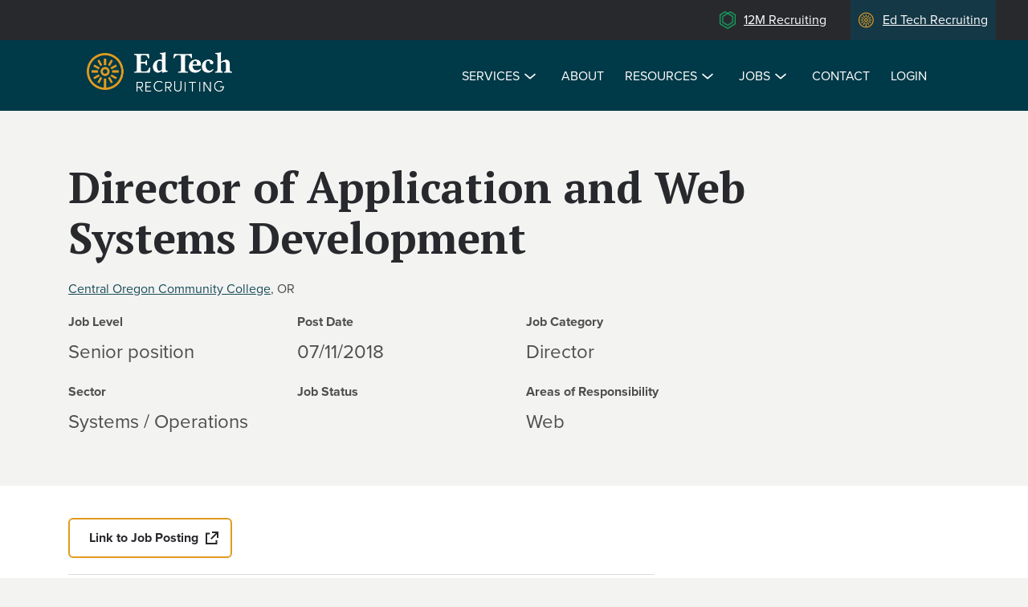

--- FILE ---
content_type: text/html; charset=utf-8
request_url: https://www.edtechrecruiting.com/jobs/director-application-and-web-systems-development
body_size: 24348
content:
<!DOCTYPE html>
<html xmlns="http://www.w3.org/1999/xhtml" xml:lang="en" version="XHTML+RDFa 1.0" dir="ltr"
  xmlns:og="http://ogp.me/ns#"
  xmlns:article="http://ogp.me/ns/article#"
  xmlns:book="http://ogp.me/ns/book#"
  xmlns:profile="http://ogp.me/ns/profile#"
  xmlns:video="http://ogp.me/ns/video#"
  xmlns:product="http://ogp.me/ns/product#"
  xmlns:content="http://purl.org/rss/1.0/modules/content/"
  xmlns:dc="http://purl.org/dc/terms/"
  xmlns:foaf="http://xmlns.com/foaf/0.1/"
  xmlns:rdfs="http://www.w3.org/2000/01/rdf-schema#"
  xmlns:sioc="http://rdfs.org/sioc/ns#"
  xmlns:sioct="http://rdfs.org/sioc/types#"
  xmlns:skos="http://www.w3.org/2004/02/skos/core#"
  xmlns:xsd="http://www.w3.org/2001/XMLSchema#">

<head profile="http://www.w3.org/1999/xhtml/vocab">
  <meta http-equiv="Content-Type" content="text/html; charset=utf-8" />
<link rel="shortcut icon" href="https://www.edtechrecruiting.com/sites/default/files/Ed-Tech_icon.ico" type="image/vnd.microsoft.icon" />
<meta name="viewport" content="width=device-width, initial-scale=1.0" />
<script type="application/ld+json">{
    "@context": "http://schema.org",
    "@graph": [
        {
            "@type": "JobPosting",
            "datePosted": "2018-07-11T00:00:00-07:00",
            "validThrough": "2018-07-16T00:00:00-07:00",
            "description": "Job Summary/Purpose: PURPOSE: Supervise and oversee a range of information systems utilizing general knowledge of and involvement with programming languages, operating systems, data base management systems, data communications systems, software and software system analysis. Manage the Enterprise Resource Planning (ERP) system, Ellucian Banner, a comprehensive student information system with additional integrated modules. Also, oversee the College web development team. Assist in day-to-day administration of technology department activities, such as short-term projects, scheduling, data and integrity management, staff training, and department management. TERMS\u00a0OF\u00a0EMPLOYMENT: This is a 12-month exempt position. Requires flexible work schedule, which may include evenings and/or weekends as well as travel throughout the district. Requires the provision of official transcripts upon hire. Upon hire, must pass criminal and/or driving history; only information relevant to the position will be considered.  Essential Functions: Manage the Banner/MIS\u00a0and Web Development teams. Works closely with the\u00a0MIS\u00a0and Web Teams in support of daily task prioritization, scheduling, interdepartmental coordination and managerial aspects of the teams. Provide technical support as needed.\u00a0 Assist the\u00a0CIO\u00a0with management of technology services for the college, including but not limited to process improvement, identifying needed resources, and recommending/prioritizing the deployment of existing resources in support of the college\u2019s mission. Work with the InfoSec Admin and\u00a0CIO\u00a0to make recommendations covering the electronic data and information security of the college. Works closely with the\u00a0CIO\u00a0to review and make recommendations regarding new technology opportunities for the college. Make recommendations to the\u00a0CIO\u00a0on the preparation, implementation, update and revision of enterprise technology related policies, procedures and processes\u00a0 Assist\u00a0ITS\u00a0teams in defining requirements and to design operational processes and procedures for systems interoperability projects, particularly spanning multiple\u00a0ITS\u00a0teams. Support teams to deliver daily or short-term projects on schedule and within budget, while controlling changes and minimizing risk.\u00a0 Manage relationships with key\u00a0ITS/MIS\u00a0vendors.\u00a0 Responsible for managing the budget for\u00a0MIS\u00a0and Web Development areas Performs related duties and responsibilities as assigned that support the overall objective of the position.  Knowledge, Skills and Abilities: Individuals must possess these knowledge, skills and abilities or demonstrate that the individual can perform the essential functions of the job, with or without reasonable accommodation, using some other combination of skills and abilities. Strong interpersonal, communication and public presentation skills.\u00a0\u00a0 Able to communicate effectively in individual and group settings, representing the College on a professional basis, both orally and in writing, using the English language with or without the use of an interpreter. Ability to work well in a team environment and provide excellent customer service. Ability to make spontaneous and professional decisions concerning\u00a0COCC\u00a0computer systems operations in unusual situations. Able to critically analyze workflow processes, recommend and oversee appropriate changes.\u00a0 Good organizational skills. Needs to possess the ability to remain focused on a task(s) during numerous interruptions. Skills in and proficient in software development, database programming, database development, software and database team programming methodologies and concepts. Skills and proficiency in managing department level budgets. Ability to work cooperatively with and contribute to a diverse workplace through ideas or experience.  Physical Demands and Other Ergonomic Requirements: Working hours are typically Monday through Friday 8:00 a.m. to 5:00 p.m., and on some occasions, after regular work hours. Incumbent must be able to function effectively indoors in an office environment engaged in work of primarily a sedentary nature. Requires the ability to sit or stand at workstation for extended periods. While performing the duties of this job, the employee is regularly required to sit, use hands and fingers; reach with hands and arms. Requires near visual acuity to write, read written materials and computer screens, and sufficient hearing and speech ability for ordinary telephonic conversations. Occasional lift or transport of items up to 50 pounds. All individuals are required to be able to perform essential functions with or without reasonable accommodation. Equal Opportunity / Non-Discrimination Statement The goal of Central Oregon Community College is to provide an atmosphere that encourages our faculty, staff and students to realize their full potential. In support of this goal, it is the policy of Central Oregon Community College that there will be no discrimination or harassment on the basis of age, disability, sex, marital status, national origin, ethnicity, color, race, religion, sexual orientation, gender identity, genetic information, citizenship status, veteran status or any other classes protected under Federal and State statues in any education program, activities or employment. Persons having questions about equal opportunity and nondiscrimination should contact the Equal Employment Officer, c/o COCC\u2019s Human Resources office, 541.383.7216. Minimum Qualifications: Bachelor\u2019s degree in Computer Science, Software Engineering, or related field.\u00a0 5+ years professional software and database development experience 3+ years supervising professional software development teams Experience with Department-level budgeting responsibilities. Technical experience including software development, testing, and system integration. The College recognizes the value of skills and knowledge gained outside of formal higher education and paid employment. Applicants who do not meet minimum qualifications but present other qualifications or experience equivalent to those required may be considered and are encouraged to apply. To qualify under equivalency, applicants must indicate how they qualify under equivalency by responding to the supplemental question presented during the application process. Special Qualifications: \u2022 Bilingual candidates encouraged to apply Special Instructions to Applicants: All finalists selected to interview may be required to provide a presentation. Note that you will be required to upload/create the required documents indicated in this posting at the time you apply. Unofficial transcripts are acceptable at application. It is the responsibility of the applicant to upload all required documents, including transcript(s). If you have questions please contact Human Resources at 541-383-7216. COCC\u00a0is not able to support work Visas for this position. Candidates must be able to work in the United States at time of employment. Is a Criminal History Check required? Yes Is a Credit History Check Required? No Open Until Filled Yes\u00a0",
            "employmentType": "FULL_TIME",
            "hiringOrganization": {
                "@type": "Organization",
                "name": "Central Oregon Community College",
                "url": "https://www.cocc.edu/"
            },
            "title": "Director of Application and Web Systems Development",
            "jobLocation": {
                "@type": "Place",
                "address": {
                    "@type": "PostalAddress"
                }
            }
        }
    ]
}</script>
<meta name="generator" content="Drupal 7 (http://drupal.org)" />
<link rel="canonical" href="https://www.edtechrecruiting.com/jobs/director-application-and-web-systems-development" />
<link rel="shortlink" href="https://www.edtechrecruiting.com/node/10155" />
<meta property="og:site_name" content="Ed Tech Recruiting" />
<meta property="og:type" content="article" />
<meta property="og:url" content="https://www.edtechrecruiting.com/jobs/director-application-and-web-systems-development" />
<meta property="og:title" content="Director of Application and Web Systems Development" />
<meta property="og:updated_time" content="2018-07-11T12:37:51-07:00" />
<meta property="article:published_time" content="2018-07-11T09:24:12-07:00" />
<meta property="article:modified_time" content="2018-07-11T12:37:51-07:00" />
    <meta charset="utf-8">
    <meta http-equiv="X-UA-Compatible" content="IE=edge"><script type="text/javascript">(window.NREUM||(NREUM={})).init={ajax:{deny_list:["bam.nr-data.net"]},feature_flags:["soft_nav"]};(window.NREUM||(NREUM={})).loader_config={licenseKey:"b07ab661b3",applicationID:"61359678",browserID:"61360962"};;/*! For license information please see nr-loader-rum-1.302.0.min.js.LICENSE.txt */
(()=>{var e,t,r={122:(e,t,r)=>{"use strict";r.d(t,{a:()=>i});var n=r(944);function i(e,t){try{if(!e||"object"!=typeof e)return(0,n.R)(3);if(!t||"object"!=typeof t)return(0,n.R)(4);const r=Object.create(Object.getPrototypeOf(t),Object.getOwnPropertyDescriptors(t)),a=0===Object.keys(r).length?e:r;for(let o in a)if(void 0!==e[o])try{if(null===e[o]){r[o]=null;continue}Array.isArray(e[o])&&Array.isArray(t[o])?r[o]=Array.from(new Set([...e[o],...t[o]])):"object"==typeof e[o]&&"object"==typeof t[o]?r[o]=i(e[o],t[o]):r[o]=e[o]}catch(e){r[o]||(0,n.R)(1,e)}return r}catch(e){(0,n.R)(2,e)}}},154:(e,t,r)=>{"use strict";r.d(t,{OF:()=>c,RI:()=>i,WN:()=>u,bv:()=>a,gm:()=>o,mw:()=>s,sb:()=>d});var n=r(863);const i="undefined"!=typeof window&&!!window.document,a="undefined"!=typeof WorkerGlobalScope&&("undefined"!=typeof self&&self instanceof WorkerGlobalScope&&self.navigator instanceof WorkerNavigator||"undefined"!=typeof globalThis&&globalThis instanceof WorkerGlobalScope&&globalThis.navigator instanceof WorkerNavigator),o=i?window:"undefined"!=typeof WorkerGlobalScope&&("undefined"!=typeof self&&self instanceof WorkerGlobalScope&&self||"undefined"!=typeof globalThis&&globalThis instanceof WorkerGlobalScope&&globalThis),s=Boolean("hidden"===o?.document?.visibilityState),c=/iPad|iPhone|iPod/.test(o.navigator?.userAgent),d=c&&"undefined"==typeof SharedWorker,u=((()=>{const e=o.navigator?.userAgent?.match(/Firefox[/\s](\d+\.\d+)/);Array.isArray(e)&&e.length>=2&&e[1]})(),Date.now()-(0,n.t)())},163:(e,t,r)=>{"use strict";r.d(t,{j:()=>T});var n=r(384),i=r(741);var a=r(555);r(860).K7.genericEvents;const o="experimental.resources",s="register",c=e=>{if(!e||"string"!=typeof e)return!1;try{document.createDocumentFragment().querySelector(e)}catch{return!1}return!0};var d=r(614),u=r(944),l=r(122);const f="[data-nr-mask]",g=e=>(0,l.a)(e,(()=>{const e={feature_flags:[],experimental:{allow_registered_children:!1,resources:!1},mask_selector:"*",block_selector:"[data-nr-block]",mask_input_options:{color:!1,date:!1,"datetime-local":!1,email:!1,month:!1,number:!1,range:!1,search:!1,tel:!1,text:!1,time:!1,url:!1,week:!1,textarea:!1,select:!1,password:!0}};return{ajax:{deny_list:void 0,block_internal:!0,enabled:!0,autoStart:!0},api:{get allow_registered_children(){return e.feature_flags.includes(s)||e.experimental.allow_registered_children},set allow_registered_children(t){e.experimental.allow_registered_children=t},duplicate_registered_data:!1},distributed_tracing:{enabled:void 0,exclude_newrelic_header:void 0,cors_use_newrelic_header:void 0,cors_use_tracecontext_headers:void 0,allowed_origins:void 0},get feature_flags(){return e.feature_flags},set feature_flags(t){e.feature_flags=t},generic_events:{enabled:!0,autoStart:!0},harvest:{interval:30},jserrors:{enabled:!0,autoStart:!0},logging:{enabled:!0,autoStart:!0},metrics:{enabled:!0,autoStart:!0},obfuscate:void 0,page_action:{enabled:!0},page_view_event:{enabled:!0,autoStart:!0},page_view_timing:{enabled:!0,autoStart:!0},performance:{capture_marks:!1,capture_measures:!1,capture_detail:!0,resources:{get enabled(){return e.feature_flags.includes(o)||e.experimental.resources},set enabled(t){e.experimental.resources=t},asset_types:[],first_party_domains:[],ignore_newrelic:!0}},privacy:{cookies_enabled:!0},proxy:{assets:void 0,beacon:void 0},session:{expiresMs:d.wk,inactiveMs:d.BB},session_replay:{autoStart:!0,enabled:!1,preload:!1,sampling_rate:10,error_sampling_rate:100,collect_fonts:!1,inline_images:!1,fix_stylesheets:!0,mask_all_inputs:!0,get mask_text_selector(){return e.mask_selector},set mask_text_selector(t){c(t)?e.mask_selector="".concat(t,",").concat(f):""===t||null===t?e.mask_selector=f:(0,u.R)(5,t)},get block_class(){return"nr-block"},get ignore_class(){return"nr-ignore"},get mask_text_class(){return"nr-mask"},get block_selector(){return e.block_selector},set block_selector(t){c(t)?e.block_selector+=",".concat(t):""!==t&&(0,u.R)(6,t)},get mask_input_options(){return e.mask_input_options},set mask_input_options(t){t&&"object"==typeof t?e.mask_input_options={...t,password:!0}:(0,u.R)(7,t)}},session_trace:{enabled:!0,autoStart:!0},soft_navigations:{enabled:!0,autoStart:!0},spa:{enabled:!0,autoStart:!0},ssl:void 0,user_actions:{enabled:!0,elementAttributes:["id","className","tagName","type"]}}})());var p=r(154),m=r(324);let h=0;const v={buildEnv:m.F3,distMethod:m.Xs,version:m.xv,originTime:p.WN},b={appMetadata:{},customTransaction:void 0,denyList:void 0,disabled:!1,harvester:void 0,isolatedBacklog:!1,isRecording:!1,loaderType:void 0,maxBytes:3e4,obfuscator:void 0,onerror:void 0,ptid:void 0,releaseIds:{},session:void 0,timeKeeper:void 0,registeredEntities:[],jsAttributesMetadata:{bytes:0},get harvestCount(){return++h}},y=e=>{const t=(0,l.a)(e,b),r=Object.keys(v).reduce((e,t)=>(e[t]={value:v[t],writable:!1,configurable:!0,enumerable:!0},e),{});return Object.defineProperties(t,r)};var _=r(701);const w=e=>{const t=e.startsWith("http");e+="/",r.p=t?e:"https://"+e};var x=r(836),k=r(241);const S={accountID:void 0,trustKey:void 0,agentID:void 0,licenseKey:void 0,applicationID:void 0,xpid:void 0},A=e=>(0,l.a)(e,S),R=new Set;function T(e,t={},r,o){let{init:s,info:c,loader_config:d,runtime:u={},exposed:l=!0}=t;if(!c){const e=(0,n.pV)();s=e.init,c=e.info,d=e.loader_config}e.init=g(s||{}),e.loader_config=A(d||{}),c.jsAttributes??={},p.bv&&(c.jsAttributes.isWorker=!0),e.info=(0,a.D)(c);const f=e.init,m=[c.beacon,c.errorBeacon];R.has(e.agentIdentifier)||(f.proxy.assets&&(w(f.proxy.assets),m.push(f.proxy.assets)),f.proxy.beacon&&m.push(f.proxy.beacon),e.beacons=[...m],function(e){const t=(0,n.pV)();Object.getOwnPropertyNames(i.W.prototype).forEach(r=>{const n=i.W.prototype[r];if("function"!=typeof n||"constructor"===n)return;let a=t[r];e[r]&&!1!==e.exposed&&"micro-agent"!==e.runtime?.loaderType&&(t[r]=(...t)=>{const n=e[r](...t);return a?a(...t):n})})}(e),(0,n.US)("activatedFeatures",_.B),e.runSoftNavOverSpa&&=!0===f.soft_navigations.enabled&&f.feature_flags.includes("soft_nav")),u.denyList=[...f.ajax.deny_list||[],...f.ajax.block_internal?m:[]],u.ptid=e.agentIdentifier,u.loaderType=r,e.runtime=y(u),R.has(e.agentIdentifier)||(e.ee=x.ee.get(e.agentIdentifier),e.exposed=l,(0,k.W)({agentIdentifier:e.agentIdentifier,drained:!!_.B?.[e.agentIdentifier],type:"lifecycle",name:"initialize",feature:void 0,data:e.config})),R.add(e.agentIdentifier)}},234:(e,t,r)=>{"use strict";r.d(t,{W:()=>a});var n=r(836),i=r(687);class a{constructor(e,t){this.agentIdentifier=e,this.ee=n.ee.get(e),this.featureName=t,this.blocked=!1}deregisterDrain(){(0,i.x3)(this.agentIdentifier,this.featureName)}}},241:(e,t,r)=>{"use strict";r.d(t,{W:()=>a});var n=r(154);const i="newrelic";function a(e={}){try{n.gm.dispatchEvent(new CustomEvent(i,{detail:e}))}catch(e){}}},261:(e,t,r)=>{"use strict";r.d(t,{$9:()=>d,BL:()=>s,CH:()=>g,Dl:()=>_,Fw:()=>y,PA:()=>h,Pl:()=>n,Tb:()=>l,U2:()=>a,V1:()=>k,Wb:()=>x,bt:()=>b,cD:()=>v,d3:()=>w,dT:()=>c,eY:()=>p,fF:()=>f,hG:()=>i,k6:()=>o,nb:()=>m,o5:()=>u});const n="api-",i="addPageAction",a="addToTrace",o="addRelease",s="finished",c="interaction",d="log",u="noticeError",l="pauseReplay",f="recordCustomEvent",g="recordReplay",p="register",m="setApplicationVersion",h="setCurrentRouteName",v="setCustomAttribute",b="setErrorHandler",y="setPageViewName",_="setUserId",w="start",x="wrapLogger",k="measure"},289:(e,t,r)=>{"use strict";r.d(t,{GG:()=>a,Qr:()=>s,sB:()=>o});var n=r(878);function i(){return"undefined"==typeof document||"complete"===document.readyState}function a(e,t){if(i())return e();(0,n.sp)("load",e,t)}function o(e){if(i())return e();(0,n.DD)("DOMContentLoaded",e)}function s(e){if(i())return e();(0,n.sp)("popstate",e)}},324:(e,t,r)=>{"use strict";r.d(t,{F3:()=>i,Xs:()=>a,xv:()=>n});const n="1.302.0",i="PROD",a="CDN"},374:(e,t,r)=>{r.nc=(()=>{try{return document?.currentScript?.nonce}catch(e){}return""})()},384:(e,t,r)=>{"use strict";r.d(t,{NT:()=>o,US:()=>u,Zm:()=>s,bQ:()=>d,dV:()=>c,pV:()=>l});var n=r(154),i=r(863),a=r(910);const o={beacon:"bam.nr-data.net",errorBeacon:"bam.nr-data.net"};function s(){return n.gm.NREUM||(n.gm.NREUM={}),void 0===n.gm.newrelic&&(n.gm.newrelic=n.gm.NREUM),n.gm.NREUM}function c(){let e=s();return e.o||(e.o={ST:n.gm.setTimeout,SI:n.gm.setImmediate||n.gm.setInterval,CT:n.gm.clearTimeout,XHR:n.gm.XMLHttpRequest,REQ:n.gm.Request,EV:n.gm.Event,PR:n.gm.Promise,MO:n.gm.MutationObserver,FETCH:n.gm.fetch,WS:n.gm.WebSocket},(0,a.i)(...Object.values(e.o))),e}function d(e,t){let r=s();r.initializedAgents??={},t.initializedAt={ms:(0,i.t)(),date:new Date},r.initializedAgents[e]=t}function u(e,t){s()[e]=t}function l(){return function(){let e=s();const t=e.info||{};e.info={beacon:o.beacon,errorBeacon:o.errorBeacon,...t}}(),function(){let e=s();const t=e.init||{};e.init={...t}}(),c(),function(){let e=s();const t=e.loader_config||{};e.loader_config={...t}}(),s()}},389:(e,t,r)=>{"use strict";function n(e,t=500,r={}){const n=r?.leading||!1;let i;return(...r)=>{n&&void 0===i&&(e.apply(this,r),i=setTimeout(()=>{i=clearTimeout(i)},t)),n||(clearTimeout(i),i=setTimeout(()=>{e.apply(this,r)},t))}}function i(e){let t=!1;return(...r)=>{t||(t=!0,e.apply(this,r))}}r.d(t,{J:()=>i,s:()=>n})},555:(e,t,r)=>{"use strict";r.d(t,{D:()=>s,f:()=>o});var n=r(384),i=r(122);const a={beacon:n.NT.beacon,errorBeacon:n.NT.errorBeacon,licenseKey:void 0,applicationID:void 0,sa:void 0,queueTime:void 0,applicationTime:void 0,ttGuid:void 0,user:void 0,account:void 0,product:void 0,extra:void 0,jsAttributes:{},userAttributes:void 0,atts:void 0,transactionName:void 0,tNamePlain:void 0};function o(e){try{return!!e.licenseKey&&!!e.errorBeacon&&!!e.applicationID}catch(e){return!1}}const s=e=>(0,i.a)(e,a)},566:(e,t,r)=>{"use strict";r.d(t,{LA:()=>s,bz:()=>o});var n=r(154);const i="xxxxxxxx-xxxx-4xxx-yxxx-xxxxxxxxxxxx";function a(e,t){return e?15&e[t]:16*Math.random()|0}function o(){const e=n.gm?.crypto||n.gm?.msCrypto;let t,r=0;return e&&e.getRandomValues&&(t=e.getRandomValues(new Uint8Array(30))),i.split("").map(e=>"x"===e?a(t,r++).toString(16):"y"===e?(3&a()|8).toString(16):e).join("")}function s(e){const t=n.gm?.crypto||n.gm?.msCrypto;let r,i=0;t&&t.getRandomValues&&(r=t.getRandomValues(new Uint8Array(e)));const o=[];for(var s=0;s<e;s++)o.push(a(r,i++).toString(16));return o.join("")}},606:(e,t,r)=>{"use strict";r.d(t,{i:()=>a});var n=r(908);a.on=o;var i=a.handlers={};function a(e,t,r,a){o(a||n.d,i,e,t,r)}function o(e,t,r,i,a){a||(a="feature"),e||(e=n.d);var o=t[a]=t[a]||{};(o[r]=o[r]||[]).push([e,i])}},607:(e,t,r)=>{"use strict";r.d(t,{W:()=>n});const n=(0,r(566).bz)()},614:(e,t,r)=>{"use strict";r.d(t,{BB:()=>o,H3:()=>n,g:()=>d,iL:()=>c,tS:()=>s,uh:()=>i,wk:()=>a});const n="NRBA",i="SESSION",a=144e5,o=18e5,s={STARTED:"session-started",PAUSE:"session-pause",RESET:"session-reset",RESUME:"session-resume",UPDATE:"session-update"},c={SAME_TAB:"same-tab",CROSS_TAB:"cross-tab"},d={OFF:0,FULL:1,ERROR:2}},630:(e,t,r)=>{"use strict";r.d(t,{T:()=>n});const n=r(860).K7.pageViewEvent},646:(e,t,r)=>{"use strict";r.d(t,{y:()=>n});class n{constructor(e){this.contextId=e}}},687:(e,t,r)=>{"use strict";r.d(t,{Ak:()=>d,Ze:()=>f,x3:()=>u});var n=r(241),i=r(836),a=r(606),o=r(860),s=r(646);const c={};function d(e,t){const r={staged:!1,priority:o.P3[t]||0};l(e),c[e].get(t)||c[e].set(t,r)}function u(e,t){e&&c[e]&&(c[e].get(t)&&c[e].delete(t),p(e,t,!1),c[e].size&&g(e))}function l(e){if(!e)throw new Error("agentIdentifier required");c[e]||(c[e]=new Map)}function f(e="",t="feature",r=!1){if(l(e),!e||!c[e].get(t)||r)return p(e,t);c[e].get(t).staged=!0,g(e)}function g(e){const t=Array.from(c[e]);t.every(([e,t])=>t.staged)&&(t.sort((e,t)=>e[1].priority-t[1].priority),t.forEach(([t])=>{c[e].delete(t),p(e,t)}))}function p(e,t,r=!0){const o=e?i.ee.get(e):i.ee,c=a.i.handlers;if(!o.aborted&&o.backlog&&c){if((0,n.W)({agentIdentifier:e,type:"lifecycle",name:"drain",feature:t}),r){const e=o.backlog[t],r=c[t];if(r){for(let t=0;e&&t<e.length;++t)m(e[t],r);Object.entries(r).forEach(([e,t])=>{Object.values(t||{}).forEach(t=>{t[0]?.on&&t[0]?.context()instanceof s.y&&t[0].on(e,t[1])})})}}o.isolatedBacklog||delete c[t],o.backlog[t]=null,o.emit("drain-"+t,[])}}function m(e,t){var r=e[1];Object.values(t[r]||{}).forEach(t=>{var r=e[0];if(t[0]===r){var n=t[1],i=e[3],a=e[2];n.apply(i,a)}})}},699:(e,t,r)=>{"use strict";r.d(t,{It:()=>a,KC:()=>s,No:()=>i,qh:()=>o});var n=r(860);const i=16e3,a=1e6,o="SESSION_ERROR",s={[n.K7.logging]:!0,[n.K7.genericEvents]:!1,[n.K7.jserrors]:!1,[n.K7.ajax]:!1}},701:(e,t,r)=>{"use strict";r.d(t,{B:()=>a,t:()=>o});var n=r(241);const i=new Set,a={};function o(e,t){const r=t.agentIdentifier;a[r]??={},e&&"object"==typeof e&&(i.has(r)||(t.ee.emit("rumresp",[e]),a[r]=e,i.add(r),(0,n.W)({agentIdentifier:r,loaded:!0,drained:!0,type:"lifecycle",name:"load",feature:void 0,data:e})))}},741:(e,t,r)=>{"use strict";r.d(t,{W:()=>a});var n=r(944),i=r(261);class a{#e(e,...t){if(this[e]!==a.prototype[e])return this[e](...t);(0,n.R)(35,e)}addPageAction(e,t){return this.#e(i.hG,e,t)}register(e){return this.#e(i.eY,e)}recordCustomEvent(e,t){return this.#e(i.fF,e,t)}setPageViewName(e,t){return this.#e(i.Fw,e,t)}setCustomAttribute(e,t,r){return this.#e(i.cD,e,t,r)}noticeError(e,t){return this.#e(i.o5,e,t)}setUserId(e){return this.#e(i.Dl,e)}setApplicationVersion(e){return this.#e(i.nb,e)}setErrorHandler(e){return this.#e(i.bt,e)}addRelease(e,t){return this.#e(i.k6,e,t)}log(e,t){return this.#e(i.$9,e,t)}start(){return this.#e(i.d3)}finished(e){return this.#e(i.BL,e)}recordReplay(){return this.#e(i.CH)}pauseReplay(){return this.#e(i.Tb)}addToTrace(e){return this.#e(i.U2,e)}setCurrentRouteName(e){return this.#e(i.PA,e)}interaction(e){return this.#e(i.dT,e)}wrapLogger(e,t,r){return this.#e(i.Wb,e,t,r)}measure(e,t){return this.#e(i.V1,e,t)}}},773:(e,t,r)=>{"use strict";r.d(t,{z_:()=>a,XG:()=>s,TZ:()=>n,rs:()=>i,xV:()=>o});r(154),r(566),r(384);const n=r(860).K7.metrics,i="sm",a="cm",o="storeSupportabilityMetrics",s="storeEventMetrics"},782:(e,t,r)=>{"use strict";r.d(t,{T:()=>n});const n=r(860).K7.pageViewTiming},836:(e,t,r)=>{"use strict";r.d(t,{P:()=>s,ee:()=>c});var n=r(384),i=r(990),a=r(646),o=r(607);const s="nr@context:".concat(o.W),c=function e(t,r){var n={},o={},u={},l=!1;try{l=16===r.length&&d.initializedAgents?.[r]?.runtime.isolatedBacklog}catch(e){}var f={on:p,addEventListener:p,removeEventListener:function(e,t){var r=n[e];if(!r)return;for(var i=0;i<r.length;i++)r[i]===t&&r.splice(i,1)},emit:function(e,r,n,i,a){!1!==a&&(a=!0);if(c.aborted&&!i)return;t&&a&&t.emit(e,r,n);var s=g(n);m(e).forEach(e=>{e.apply(s,r)});var d=v()[o[e]];d&&d.push([f,e,r,s]);return s},get:h,listeners:m,context:g,buffer:function(e,t){const r=v();if(t=t||"feature",f.aborted)return;Object.entries(e||{}).forEach(([e,n])=>{o[n]=t,t in r||(r[t]=[])})},abort:function(){f._aborted=!0,Object.keys(f.backlog).forEach(e=>{delete f.backlog[e]})},isBuffering:function(e){return!!v()[o[e]]},debugId:r,backlog:l?{}:t&&"object"==typeof t.backlog?t.backlog:{},isolatedBacklog:l};return Object.defineProperty(f,"aborted",{get:()=>{let e=f._aborted||!1;return e||(t&&(e=t.aborted),e)}}),f;function g(e){return e&&e instanceof a.y?e:e?(0,i.I)(e,s,()=>new a.y(s)):new a.y(s)}function p(e,t){n[e]=m(e).concat(t)}function m(e){return n[e]||[]}function h(t){return u[t]=u[t]||e(f,t)}function v(){return f.backlog}}(void 0,"globalEE"),d=(0,n.Zm)();d.ee||(d.ee=c)},843:(e,t,r)=>{"use strict";r.d(t,{u:()=>i});var n=r(878);function i(e,t=!1,r,i){(0,n.DD)("visibilitychange",function(){if(t)return void("hidden"===document.visibilityState&&e());e(document.visibilityState)},r,i)}},860:(e,t,r)=>{"use strict";r.d(t,{$J:()=>u,K7:()=>c,P3:()=>d,XX:()=>i,Yy:()=>s,df:()=>a,qY:()=>n,v4:()=>o});const n="events",i="jserrors",a="browser/blobs",o="rum",s="browser/logs",c={ajax:"ajax",genericEvents:"generic_events",jserrors:i,logging:"logging",metrics:"metrics",pageAction:"page_action",pageViewEvent:"page_view_event",pageViewTiming:"page_view_timing",sessionReplay:"session_replay",sessionTrace:"session_trace",softNav:"soft_navigations",spa:"spa"},d={[c.pageViewEvent]:1,[c.pageViewTiming]:2,[c.metrics]:3,[c.jserrors]:4,[c.spa]:5,[c.ajax]:6,[c.sessionTrace]:7,[c.softNav]:8,[c.sessionReplay]:9,[c.logging]:10,[c.genericEvents]:11},u={[c.pageViewEvent]:o,[c.pageViewTiming]:n,[c.ajax]:n,[c.spa]:n,[c.softNav]:n,[c.metrics]:i,[c.jserrors]:i,[c.sessionTrace]:a,[c.sessionReplay]:a,[c.logging]:s,[c.genericEvents]:"ins"}},863:(e,t,r)=>{"use strict";function n(){return Math.floor(performance.now())}r.d(t,{t:()=>n})},878:(e,t,r)=>{"use strict";function n(e,t){return{capture:e,passive:!1,signal:t}}function i(e,t,r=!1,i){window.addEventListener(e,t,n(r,i))}function a(e,t,r=!1,i){document.addEventListener(e,t,n(r,i))}r.d(t,{DD:()=>a,jT:()=>n,sp:()=>i})},908:(e,t,r)=>{"use strict";r.d(t,{d:()=>n,p:()=>i});var n=r(836).ee.get("handle");function i(e,t,r,i,a){a?(a.buffer([e],i),a.emit(e,t,r)):(n.buffer([e],i),n.emit(e,t,r))}},910:(e,t,r)=>{"use strict";r.d(t,{i:()=>a});var n=r(944);const i=new Map;function a(...e){return e.every(e=>{if(i.has(e))return i.get(e);const t="function"==typeof e&&e.toString().includes("[native code]");return t||(0,n.R)(64,e?.name||e?.toString()),i.set(e,t),t})}},944:(e,t,r)=>{"use strict";r.d(t,{R:()=>i});var n=r(241);function i(e,t){"function"==typeof console.debug&&(console.debug("New Relic Warning: https://github.com/newrelic/newrelic-browser-agent/blob/main/docs/warning-codes.md#".concat(e),t),(0,n.W)({agentIdentifier:null,drained:null,type:"data",name:"warn",feature:"warn",data:{code:e,secondary:t}}))}},990:(e,t,r)=>{"use strict";r.d(t,{I:()=>i});var n=Object.prototype.hasOwnProperty;function i(e,t,r){if(n.call(e,t))return e[t];var i=r();if(Object.defineProperty&&Object.keys)try{return Object.defineProperty(e,t,{value:i,writable:!0,enumerable:!1}),i}catch(e){}return e[t]=i,i}}},n={};function i(e){var t=n[e];if(void 0!==t)return t.exports;var a=n[e]={exports:{}};return r[e](a,a.exports,i),a.exports}i.m=r,i.d=(e,t)=>{for(var r in t)i.o(t,r)&&!i.o(e,r)&&Object.defineProperty(e,r,{enumerable:!0,get:t[r]})},i.f={},i.e=e=>Promise.all(Object.keys(i.f).reduce((t,r)=>(i.f[r](e,t),t),[])),i.u=e=>"nr-rum-1.302.0.min.js",i.o=(e,t)=>Object.prototype.hasOwnProperty.call(e,t),e={},t="NRBA-1.302.0.PROD:",i.l=(r,n,a,o)=>{if(e[r])e[r].push(n);else{var s,c;if(void 0!==a)for(var d=document.getElementsByTagName("script"),u=0;u<d.length;u++){var l=d[u];if(l.getAttribute("src")==r||l.getAttribute("data-webpack")==t+a){s=l;break}}if(!s){c=!0;var f={296:"sha512-wOb3n9Oo7XFlPj8/eeDjhAZxpAcaDdsBkC//L8axozi0po4wdPEJ2ECVlu9KEBVFgfQVL0TCY6kPzr0KcVfkBQ=="};(s=document.createElement("script")).charset="utf-8",i.nc&&s.setAttribute("nonce",i.nc),s.setAttribute("data-webpack",t+a),s.src=r,0!==s.src.indexOf(window.location.origin+"/")&&(s.crossOrigin="anonymous"),f[o]&&(s.integrity=f[o])}e[r]=[n];var g=(t,n)=>{s.onerror=s.onload=null,clearTimeout(p);var i=e[r];if(delete e[r],s.parentNode&&s.parentNode.removeChild(s),i&&i.forEach(e=>e(n)),t)return t(n)},p=setTimeout(g.bind(null,void 0,{type:"timeout",target:s}),12e4);s.onerror=g.bind(null,s.onerror),s.onload=g.bind(null,s.onload),c&&document.head.appendChild(s)}},i.r=e=>{"undefined"!=typeof Symbol&&Symbol.toStringTag&&Object.defineProperty(e,Symbol.toStringTag,{value:"Module"}),Object.defineProperty(e,"__esModule",{value:!0})},i.p="https://js-agent.newrelic.com/",(()=>{var e={374:0,840:0};i.f.j=(t,r)=>{var n=i.o(e,t)?e[t]:void 0;if(0!==n)if(n)r.push(n[2]);else{var a=new Promise((r,i)=>n=e[t]=[r,i]);r.push(n[2]=a);var o=i.p+i.u(t),s=new Error;i.l(o,r=>{if(i.o(e,t)&&(0!==(n=e[t])&&(e[t]=void 0),n)){var a=r&&("load"===r.type?"missing":r.type),o=r&&r.target&&r.target.src;s.message="Loading chunk "+t+" failed.\n("+a+": "+o+")",s.name="ChunkLoadError",s.type=a,s.request=o,n[1](s)}},"chunk-"+t,t)}};var t=(t,r)=>{var n,a,[o,s,c]=r,d=0;if(o.some(t=>0!==e[t])){for(n in s)i.o(s,n)&&(i.m[n]=s[n]);if(c)c(i)}for(t&&t(r);d<o.length;d++)a=o[d],i.o(e,a)&&e[a]&&e[a][0](),e[a]=0},r=self["webpackChunk:NRBA-1.302.0.PROD"]=self["webpackChunk:NRBA-1.302.0.PROD"]||[];r.forEach(t.bind(null,0)),r.push=t.bind(null,r.push.bind(r))})(),(()=>{"use strict";i(374);var e=i(566),t=i(741);class r extends t.W{agentIdentifier=(0,e.LA)(16)}var n=i(860);const a=Object.values(n.K7);var o=i(163);var s=i(908),c=i(863),d=i(261),u=i(241),l=i(944),f=i(701),g=i(773);function p(e,t,i,a){const o=a||i;!o||o[e]&&o[e]!==r.prototype[e]||(o[e]=function(){(0,s.p)(g.xV,["API/"+e+"/called"],void 0,n.K7.metrics,i.ee),(0,u.W)({agentIdentifier:i.agentIdentifier,drained:!!f.B?.[i.agentIdentifier],type:"data",name:"api",feature:d.Pl+e,data:{}});try{return t.apply(this,arguments)}catch(e){(0,l.R)(23,e)}})}function m(e,t,r,n,i){const a=e.info;null===r?delete a.jsAttributes[t]:a.jsAttributes[t]=r,(i||null===r)&&(0,s.p)(d.Pl+n,[(0,c.t)(),t,r],void 0,"session",e.ee)}var h=i(687),v=i(234),b=i(289),y=i(154),_=i(384);const w=e=>y.RI&&!0===e?.privacy.cookies_enabled;function x(e){return!!(0,_.dV)().o.MO&&w(e)&&!0===e?.session_trace.enabled}var k=i(389),S=i(699);class A extends v.W{constructor(e,t){super(e.agentIdentifier,t),this.agentRef=e,this.abortHandler=void 0,this.featAggregate=void 0,this.onAggregateImported=void 0,this.deferred=Promise.resolve(),!1===e.init[this.featureName].autoStart?this.deferred=new Promise((t,r)=>{this.ee.on("manual-start-all",(0,k.J)(()=>{(0,h.Ak)(e.agentIdentifier,this.featureName),t()}))}):(0,h.Ak)(e.agentIdentifier,t)}importAggregator(e,t,r={}){if(this.featAggregate)return;let n;this.onAggregateImported=new Promise(e=>{n=e});const a=async()=>{let a;await this.deferred;try{if(w(e.init)){const{setupAgentSession:t}=await i.e(296).then(i.bind(i,305));a=t(e)}}catch(e){(0,l.R)(20,e),this.ee.emit("internal-error",[e]),(0,s.p)(S.qh,[e],void 0,this.featureName,this.ee)}try{if(!this.#t(this.featureName,a,e.init))return(0,h.Ze)(this.agentIdentifier,this.featureName),void n(!1);const{Aggregate:i}=await t();this.featAggregate=new i(e,r),e.runtime.harvester.initializedAggregates.push(this.featAggregate),n(!0)}catch(e){(0,l.R)(34,e),this.abortHandler?.(),(0,h.Ze)(this.agentIdentifier,this.featureName,!0),n(!1),this.ee&&this.ee.abort()}};y.RI?(0,b.GG)(()=>a(),!0):a()}#t(e,t,r){if(this.blocked)return!1;switch(e){case n.K7.sessionReplay:return x(r)&&!!t;case n.K7.sessionTrace:return!!t;default:return!0}}}var R=i(630),T=i(614);class E extends A{static featureName=R.T;constructor(e){var t;super(e,R.T),this.setupInspectionEvents(e.agentIdentifier),t=e,p(d.Fw,function(e,r){"string"==typeof e&&("/"!==e.charAt(0)&&(e="/"+e),t.runtime.customTransaction=(r||"http://custom.transaction")+e,(0,s.p)(d.Pl+d.Fw,[(0,c.t)()],void 0,void 0,t.ee))},t),this.ee.on("api-send-rum",(e,t)=>(0,s.p)("send-rum",[e,t],void 0,this.featureName,this.ee)),this.importAggregator(e,()=>i.e(296).then(i.bind(i,108)))}setupInspectionEvents(e){const t=(t,r)=>{t&&(0,u.W)({agentIdentifier:e,timeStamp:t.timeStamp,loaded:"complete"===t.target.readyState,type:"window",name:r,data:t.target.location+""})};(0,b.sB)(e=>{t(e,"DOMContentLoaded")}),(0,b.GG)(e=>{t(e,"load")}),(0,b.Qr)(e=>{t(e,"navigate")}),this.ee.on(T.tS.UPDATE,(t,r)=>{(0,u.W)({agentIdentifier:e,type:"lifecycle",name:"session",data:r})})}}var N=i(843),j=i(878),I=i(782);class O extends A{static featureName=I.T;constructor(e){super(e,I.T),y.RI&&((0,N.u)(()=>(0,s.p)("docHidden",[(0,c.t)()],void 0,I.T,this.ee),!0),(0,j.sp)("pagehide",()=>(0,s.p)("winPagehide",[(0,c.t)()],void 0,I.T,this.ee)),this.importAggregator(e,()=>i.e(296).then(i.bind(i,350))))}}class P extends A{static featureName=g.TZ;constructor(e){super(e,g.TZ),y.RI&&document.addEventListener("securitypolicyviolation",e=>{(0,s.p)(g.xV,["Generic/CSPViolation/Detected"],void 0,this.featureName,this.ee)}),this.importAggregator(e,()=>i.e(296).then(i.bind(i,623)))}}new class extends r{constructor(e){var t;(super(),y.gm)?(this.features={},(0,_.bQ)(this.agentIdentifier,this),this.desiredFeatures=new Set(e.features||[]),this.desiredFeatures.add(E),this.runSoftNavOverSpa=[...this.desiredFeatures].some(e=>e.featureName===n.K7.softNav),(0,o.j)(this,e,e.loaderType||"agent"),t=this,p(d.cD,function(e,r,n=!1){if("string"==typeof e){if(["string","number","boolean"].includes(typeof r)||null===r)return m(t,e,r,d.cD,n);(0,l.R)(40,typeof r)}else(0,l.R)(39,typeof e)},t),function(e){p(d.Dl,function(t){if("string"==typeof t||null===t)return m(e,"enduser.id",t,d.Dl,!0);(0,l.R)(41,typeof t)},e)}(this),function(e){p(d.nb,function(t){if("string"==typeof t||null===t)return m(e,"application.version",t,d.nb,!1);(0,l.R)(42,typeof t)},e)}(this),function(e){p(d.d3,function(){e.ee.emit("manual-start-all")},e)}(this),this.run()):(0,l.R)(21)}get config(){return{info:this.info,init:this.init,loader_config:this.loader_config,runtime:this.runtime}}get api(){return this}run(){try{const e=function(e){const t={};return a.forEach(r=>{t[r]=!!e[r]?.enabled}),t}(this.init),t=[...this.desiredFeatures];t.sort((e,t)=>n.P3[e.featureName]-n.P3[t.featureName]),t.forEach(t=>{if(!e[t.featureName]&&t.featureName!==n.K7.pageViewEvent)return;if(this.runSoftNavOverSpa&&t.featureName===n.K7.spa)return;if(!this.runSoftNavOverSpa&&t.featureName===n.K7.softNav)return;const r=function(e){switch(e){case n.K7.ajax:return[n.K7.jserrors];case n.K7.sessionTrace:return[n.K7.ajax,n.K7.pageViewEvent];case n.K7.sessionReplay:return[n.K7.sessionTrace];case n.K7.pageViewTiming:return[n.K7.pageViewEvent];default:return[]}}(t.featureName).filter(e=>!(e in this.features));r.length>0&&(0,l.R)(36,{targetFeature:t.featureName,missingDependencies:r}),this.features[t.featureName]=new t(this)})}catch(e){(0,l.R)(22,e);for(const e in this.features)this.features[e].abortHandler?.();const t=(0,_.Zm)();delete t.initializedAgents[this.agentIdentifier]?.features,delete this.sharedAggregator;return t.ee.get(this.agentIdentifier).abort(),!1}}}({features:[E,O,P],loaderType:"lite"})})()})();</script>
    <meta name="viewport" content="width=device-width, initial-scale=1">
  <title>Director of Application and Web Systems Development | Ed Tech Recruiting</title>
  <link type="text/css" rel="stylesheet" href="https://www.edtechrecruiting.com/sites/default/files/css/css_kShW4RPmRstZ3SpIC-ZvVGNFVAi0WEMuCnI0ZkYIaFw.css" media="all" />
<link type="text/css" rel="stylesheet" href="https://www.edtechrecruiting.com/sites/default/files/css/css_X2gmaN95bp92ZZde7kXpQZ2-JSvnCzJXn7PifVxDsj0.css" media="all" />
<link type="text/css" rel="stylesheet" href="https://www.edtechrecruiting.com/sites/default/files/css/css_hkd9RuHAdmMRjbUVOGDlTBntkUVzwh0PdOvyBPv0Y5U.css" media="all" />
<link type="text/css" rel="stylesheet" href="https://www.edtechrecruiting.com/sites/default/files/css/css_bcDjy4Q0mFVYLEg_O97DkD6sXlS_-I-SGO7L4J6t4Ik.css" media="all" />
<link type="text/css" rel="stylesheet" href="https://www.edtechrecruiting.com/sites/default/files/css/css_AbpHGcgLb-kRsJGnwFEktk7uzpZOCcBY74-YBdrKVGs.css" media="print" />
  <script type="text/javascript" src="//ajax.googleapis.com/ajax/libs/jquery/1.10.2/jquery.min.js"></script>
<script type="text/javascript">
<!--//--><![CDATA[//><!--
window.jQuery || document.write("<script src='/sites/all/modules/contrib/jquery_update/replace/jquery/1.10/jquery.min.js'>\x3C/script>")
//--><!]]>
</script>
<script type="text/javascript" src="https://www.edtechrecruiting.com/sites/default/files/js/js_Hfha9RCTNm8mqMDLXriIsKGMaghzs4ZaqJPLj2esi7s.js"></script>
<script type="text/javascript" src="https://maxcdn.bootstrapcdn.com/bootstrap/3.4.1/js/bootstrap.min.js"></script>
<script type="text/javascript" src="https://www.edtechrecruiting.com/sites/default/files/js/js_s6Z6nSTXQBR_FAocheVCHAtlcAxi2-wLh8_GaXW2PkE.js"></script>
<script type="text/javascript" src="https://www.edtechrecruiting.com/sites/default/files/js/js_vlUnVtGQYgEEhhhf7BhO3mWf7qu3cSHRgrwnyQQ6PuI.js"></script>
<script type="text/javascript">
<!--//--><![CDATA[//><!--
jQuery.extend(Drupal.settings, {"basePath":"\/","pathPrefix":"","setHasJsCookie":0,"ajaxPageState":{"theme":"edtechrecruiting","theme_token":"YUpSPPPQdVI51s9ktUmtNyiybqCqdxV0PjoPjjBdVpM","js":{"\/\/ajax.googleapis.com\/ajax\/libs\/jquery\/1.10.2\/jquery.min.js":1,"0":1,"misc\/jquery-extend-3.4.0.js":1,"misc\/jquery-html-prefilter-3.5.0-backport.js":1,"misc\/jquery.once.js":1,"misc\/drupal.js":1,"https:\/\/maxcdn.bootstrapcdn.com\/bootstrap\/3.4.1\/js\/bootstrap.min.js":1,"sites\/all\/themes\/radix\/assets\/js\/radix.script.js":1,"sites\/all\/libraries\/colorbox\/jquery.colorbox-min.js":1,"sites\/all\/modules\/contrib\/colorbox\/js\/colorbox.js":1,"sites\/all\/modules\/contrib\/colorbox\/js\/colorbox_inline.js":1,"sites\/all\/themes\/edtechrecruiting\/assets\/javascripts\/jquery.matchHeight.js":1,"sites\/all\/themes\/edtechrecruiting\/assets\/javascripts\/script.js":1},"css":{"modules\/system\/system.base.css":1,"modules\/system\/system.messages.css":1,"modules\/system\/system.theme.css":1,"sites\/all\/modules\/patched\/simplenews\/simplenews.css":1,"modules\/comment\/comment.css":1,"sites\/all\/modules\/contrib\/date\/date_api\/date.css":1,"sites\/all\/modules\/contrib\/date\/date_popup\/themes\/datepicker.1.7.css":1,"modules\/field\/theme\/field.css":1,"sites\/all\/modules\/contrib\/logintoboggan\/logintoboggan.css":1,"modules\/node\/node.css":1,"sites\/all\/modules\/contrib\/radix_layouts\/radix_layouts.css":1,"modules\/user\/user.css":1,"sites\/all\/modules\/contrib\/youtube\/css\/youtube.css":1,"sites\/all\/modules\/contrib\/views\/css\/views.css":1,"sites\/all\/libraries\/colorbox\/example3\/colorbox.css":1,"sites\/all\/modules\/contrib\/ctools\/css\/ctools.css":1,"sites\/all\/modules\/contrib\/panels\/css\/panels.css":1,"sites\/all\/themes\/edtechrecruiting\/assets\/css\/screen.css":1,"sites\/all\/themes\/edtechrecruiting\/assets\/css\/print.css":1}},"colorbox":{"opacity":"0.85","current":"{current} of {total}","previous":"\u00ab Prev","next":"Next \u00bb","close":"Close","maxWidth":"98%","maxHeight":"98%","fixed":true,"mobiledetect":true,"mobiledevicewidth":"480px","specificPagesDefaultValue":"admin*\nimagebrowser*\nimg_assist*\nimce*\nnode\/add\/*\nnode\/*\/edit\nprint\/*\nprintpdf\/*\nsystem\/ajax\nsystem\/ajax\/*"},"better_exposed_filters":{"views":{"job_post_school_logo":{"displays":{"default":{"filters":[]}}},"school_name_link_by_nid":{"displays":{"default":{"filters":[]}}},"job_post_sector_terms":{"displays":{"embed_1":{"filters":[]},"embed_2":{"filters":[]}}}}}});
//--><!]]>
</script>
<link rel="stylesheet" href="https://use.typekit.net/ywh7wzs.css">
<link href="https://fonts.googleapis.com/css?family=PT+Serif:400,400i,700,700i&display=swap" rel="stylesheet">
  <!--[if lt IE 9]>
<script>
document.createElement('header');
document.createElement('nav');
document.createElement('section');
document.createElement('article');
document.createElement('aside');
document.createElement('footer');
</script>
  <![endif]-->
</head>

<body class="html not-front not-logged-in no-sidebars page-node page-node- page-node-10155 node-type-job no-page-manager-page role-anonymous-user" >
  <div id="skip-link">
    <a href="#main" class="element-invisible element-focusable">Skip to main content</a>
  </div>

  <div class="site-toggle">
    <div class="flex">
      <div class="first">&nbsp;</div>
      <div class="second">
        <div class="toggle-12m"><a href="https://12mrecruiting.com">12M Recruiting</a></div>
        <div class="toggle-etr active"><a href="https://edtechrecruiting.com">Ed Tech Recruiting</a></div>
      </div>
    </div>
  </div>

    <header id="header" class="header" role="header">
  <div class="container">
    <nav class="navbar navbar-default" role="navigation">
      <!-- Brand and toggle get grouped for better mobile display -->
      <div class="navbar-header">
        <button type="button" class="navbar-toggle" data-toggle="collapse" data-target="#navbar-collapse">
          <span class="sr-only">Toggle navigation</span>
          <span class="icon-bar"></span>
          <span class="icon-bar"></span>
          <span class="icon-bar"></span>
        </button>
                  <a href="/" class="navbar-brand" rel="home" title="Home">
                          <img class="img-responsive" src="https://www.edtechrecruiting.com/sites/default/files/logo_2.png" alt="Home" id="logo" />
                      </a>
              </div> <!-- /.navbar-header -->

      <!-- Collect the nav links, forms, and other content for toggling -->
      <div class="collapse navbar-collapse" id="navbar-collapse">
                  <ul id="main-menu" class="menu nav navbar-nav">
            <li class="first expanded dropdown menu-link-services-"><span title="" class="dropdown-toggle nolink" data-toggle="dropdown" data-target="#">Services <span class="fa fa-caret-down"></span></span><ul class="dropdown-menu"><li class="first leaf menu-link-overview"><a href="/atlisinforms" title="">Overview</a></li>
<li class="leaf menu-link-assess"><a href="/services/assess" title="">Assess</a></li>
<li class="leaf menu-link-retained-search"><a href="/search" title="">Retained search</a></li>
<li class="last leaf menu-link-transition"><a href="/services/transition" title="">Transition</a></li>
</ul></li>
<li class="leaf menu-link-about"><a href="/about" title="">About</a></li>
<li class="expanded dropdown menu-link-resources-"><span title="" class="dropdown-toggle nolink" data-toggle="dropdown" data-target="#">Resources <span class="fa fa-caret-down"></span></span><ul class="dropdown-menu"><li class="first leaf menu-link-blog"><a href="https://www.12mrecruiting.com/blog" title="">Blog</a></li>
<li class="leaf menu-link-articles"><a href="/articles" title="">Articles</a></li>
<li class="leaf menu-link-12m-recruiting"><a href="https://www.12mrecruiting.com/" title="">12M Recruiting</a></li>
<li class="leaf menu-link-salary-survey"><a href="/salary">Salary Survey</a></li>
<li class="last leaf menu-link-international-search"><a href="https://www.12mrecruiting.com/globalsearch" title="">International Search</a></li>
</ul></li>
<li class="expanded dropdown menu-link-jobs-"><span title="" class="dropdown-toggle nolink" data-toggle="dropdown" data-target="#">Jobs <span class="fa fa-caret-down"></span></span><ul class="dropdown-menu"><li class="first leaf menu-link-job-board"><a href="/jobs" title="">Job Board</a></li>
<li class="leaf menu-link-post-a-job"><a href="/post-job" title="">Post a Job</a></li>
<li class="last leaf menu-link-archives"><a href="/jobs-archive" title="">Archives</a></li>
</ul></li>
<li class="leaf menu-link-contact"><a href="/contact">Contact</a></li>
<li class="last leaf menu-link-login"><a href="/login" title="">Login</a></li>
          </ul>
                        <!-- -->
      </div><!-- /.navbar-collapse -->
    </nav><!-- /.navbar -->
  </div> <!-- /.container -->
</header>

<div id="main-wrapper">
  <div id="main" class="main">

                    
    <div id="content" class="job-content-container">
        <div class="region region-content">
    
<article class="node node-job clearfix" about="/jobs/director-application-and-web-systems-development" typeof="sioc:Item foaf:Document">

  <div class="container job-header">
  
                  <div class="row">
          <div class="col-sm-12">
              
  <div class="job-logo">
        
              </div>
          </div>
        </div>
          
    <div class="row">
      <div class="col-lg-10">
        <div class="job-title"><h1>Director of Application and Web Systems Development</h1></div>
      </div>
      <div class="col-lg-2">
        <div class="smallhide">
                  </div>
      </div>
    </div>

    <div class="row">
      <div class="col-lg-12">
                  <div class="job-location"><div class="view view-school-name-link-by-nid view-id-school_name_link_by_nid view-display-id-default view-dom-id-0ec1036c83aafd779e5b364b1061b2fb">
        
  
  
      <div class="view-content">
        <div class="views-row views-row-1 views-row-odd views-row-first views-row-last">
        
  <div class="views-field views-field-nothing">        <span class="field-content"><a href="https://www.cocc.edu/" target="_blank">Central Oregon Community College</a>, OR</span>  </div>  </div>
    </div>
  
  
  
  
  
  
</div></div>
              </div>
    </div>
      
    <div class="container job_details_items">
      <div class="row">
        <div class="col-sm-3 job_detail_item job_detail_level">
          <div class="detail_label">Job Level</div>
          <div class="detail_value">
            Senior position          </div>
        </div>
        <div class="col-sm-3 job_detail_item job_detail_postdate">
          <div class="detail_label">Post Date</div>
          <div class="detail_value"><div class="field field-name-field-job-post-date field-type-datetime field-label-hidden">
    <div class="field-items">
          <div class="field-item even"><span class="date-display-single" property="dc:date" datatype="xsd:dateTime" content="2018-07-11T00:00:00-07:00">07/11/2018</span></div>
      </div>
</div></div>
        </div>
        <div class="col-sm-6 job_detail_item job_detail_category">
          <div class="detail_label">Job Category</div>
          <div class="detail_value"><div class="field field-name-field-job-job-title field-type-taxonomy-term-reference field-label-hidden">
    <div class="field-items">
          <div class="field-item even">Director</div>
      </div>
</div></div>
        </div>
      </div>
      <div class="row">
        <div class="col-sm-3 job_detail_item job_detail_sector">
          <div class="detail_label">Sector</div>
          <div class="detail_value">
            <div class="view view-job-post-sector-terms view-id-job_post_sector_terms view-display-id-embed_1 view-dom-id-88e4d78b62dd60eb0e1054874d94ef3f">    <ul>          <li class="">Systems / Operations</li>
      </ul></div>  
          </div>
        </div>
        <div class="col-sm-3 job_detail_item job_detail_status">
          <div class="detail_label">Job Status</div>
          <div class="detail_value">
                      </div>
        </div>
        <div class="col-sm-6 job_detail_item job_detail_areas">
          <div class="detail_label">Areas of Responsibility</div>
          <div class="detail_value">
            <div class="view view-job-post-sector-terms view-id-job_post_sector_terms view-display-id-embed_2 view-dom-id-a80efed444dd0aba782111e303726769">    <ul>          <li class="">Web</li>
      </ul></div>    
          </div>
        </div>
      </div>
      <div class="smallshow">
        <div class="row">
          <div class="col-lg-12">
                      </div>
        </div>
      </div>
    </div>   </div> 
  <div class="container-fluid job-content">
    <div class="container">
      <div class="row">

        <div class="smallshow">
          <div class="col-sm-4 right-column">
            
                  

            

            


          </div>
        </div>

        <div class="col-sm-8">
            
            <div class="flex apply-buttons">
                              <div class="job_original_link">
                  <a class="button secondary external" href="https://jobs.cocc.edu/postings/4295" target="_blank">Link to Job Posting</a>
                </div>
                                                      </div>

          <div class="field field-name-field-job-original-posting field-type-text-long field-label-hidden">
    <div class="field-items">
          <div class="field-item even"><table>
<tbody>
<tr>
<th>Job Summary/Purpose:</th>
<td>
<p>PURPOSE: Supervise and oversee a range of information systems utilizing general knowledge of and involvement with programming languages, operating systems, data base management systems, data communications systems, software and software system analysis. Manage the Enterprise Resource Planning (ERP) system, Ellucian Banner, a comprehensive student information system with additional integrated modules. Also, oversee the College web development team. Assist in day-to-day administration of technology department activities, such as short-term projects, scheduling, data and integrity management, staff training, and department management.</p>
<p>TERMS OF EMPLOYMENT:</p>
<ul>
<li>
<p>This is a 12-month exempt position.</p>
</li>
<li>
<p>Requires flexible work schedule, which may include evenings and/or weekends as well as travel throughout the district.</p>
</li>
<li>
<p>Requires the provision of official transcripts upon hire.</p>
</li>
<li>
<p>Upon hire, must pass criminal and/or driving history; only information relevant to the position will be considered.</p>
</li>
</ul>
</td>
</tr>
<tr>
<th>Essential Functions:</th>
<td>
<ol>
<li>
<p>Manage the Banner/MIS and Web Development teams. Works closely with the MIS and Web Teams in support of daily task prioritization, scheduling, interdepartmental coordination and managerial aspects of the teams. Provide technical support as needed. </p>
</li>
<li>
<p>Assist the CIO with management of technology services for the college, including but not limited to process improvement, identifying needed resources, and recommending/prioritizing the deployment of existing resources in support of the college’s mission.</p>
</li>
<li>
<p>Work with the InfoSec Admin and CIO to make recommendations covering the electronic data and information security of the college.</p>
</li>
<li>
<p>Works closely with the CIO to review and make recommendations regarding new technology opportunities for the college.</p>
</li>
<li>
<p>Make recommendations to the CIO on the preparation, implementation, update and revision of enterprise technology related policies, procedures and processes </p>
</li>
<li>
<p>Assist ITS teams in defining requirements and to design operational processes and procedures for systems interoperability projects, particularly spanning multiple ITS teams.</p>
</li>
<li>
<p>Support teams to deliver daily or short-term projects on schedule and within budget, while controlling changes and minimizing risk. </p>
</li>
<li>
<p>Manage relationships with key ITS/MIS vendors. </p>
</li>
<li>
<p>Responsible for managing the budget for MIS and Web Development areas</p>
</li>
<li>
<p>Performs related duties and responsibilities as assigned that support the overall objective of the position.</p>
</li>
</ol>
</td>
</tr>
<tr>
<th>Knowledge, Skills and Abilities:</th>
<td>
<p>Individuals must possess these knowledge, skills and abilities or demonstrate that the individual can perform the essential functions of the job, with or without reasonable accommodation, using some other combination of skills and abilities.</p>
<ol>
<li>
<p>Strong interpersonal, communication and public presentation skills.  </p>
</li>
<li>
<p>Able to communicate effectively in individual and group settings, representing the College on a professional basis, both orally and in writing, using the English language with or without the use of an interpreter.</p>
</li>
<li>
<p>Ability to work well in a team environment and provide excellent customer service.</p>
</li>
<li>
<p>Ability to make spontaneous and professional decisions concerning COCC computer systems operations in unusual situations.</p>
</li>
<li>
<p>Able to critically analyze workflow processes, recommend and oversee appropriate changes. </p>
</li>
<li>
<p>Good organizational skills.</p>
</li>
<li>
<p>Needs to possess the ability to remain focused on a task(s) during numerous interruptions.</p>
</li>
<li>
<p>Skills in and proficient in software development, database programming, database development, software and database team programming methodologies and concepts.</p>
</li>
<li>
<p>Skills and proficiency in managing department level budgets.</p>
</li>
<li>
<p>Ability to work cooperatively with and contribute to a diverse workplace through ideas or experience.</p>
</li>
</ol>
</td>
</tr>
<tr>
<th>Physical Demands and Other Ergonomic Requirements:</th>
<td>
<p>Working hours are typically Monday through Friday 8:00 a.m. to 5:00 p.m., and on some occasions, after regular work hours. Incumbent must be able to function effectively indoors in an office environment engaged in work of primarily a sedentary nature. Requires the ability to sit or stand at workstation for extended periods. While performing the duties of this job, the employee is regularly required to sit, use hands and fingers; reach with hands and arms. Requires near visual acuity to write, read written materials and computer screens, and sufficient hearing and speech ability for ordinary telephonic conversations. Occasional lift or transport of items up to 50 pounds. All individuals are required to be able to perform essential functions with or without reasonable accommodation.</p>
</td>
</tr>
<tr>
<th>Equal Opportunity / Non-Discrimination Statement</th>
<td>
<p>The goal of Central Oregon Community College is to provide an atmosphere that encourages our faculty, staff and students to realize their full potential. In support of this goal, it is the policy of Central Oregon Community College that there will be no discrimination or harassment on the basis of age, disability, sex, marital status, national origin, ethnicity, color, race, religion, sexual orientation, gender identity, genetic information, citizenship status, veteran status or any other classes protected under Federal and State statues in any education program, activities or employment. Persons having questions about equal opportunity and nondiscrimination should contact the Equal Employment Officer, c/o COCC’s Human Resources office, 541.383.7216.</p>
</td>
</tr>
<tr>
<th>Minimum Qualifications:</th>
<td>
<ol>
<li>
<p>Bachelor’s degree in Computer Science, Software Engineering, or related field. </p>
</li>
<li>
<p>5+ years professional software and database development experience</p>
</li>
<li>
<p>3+ years supervising professional software development teams</p>
</li>
<li>
<p>Experience with Department-level budgeting responsibilities.</p>
</li>
<li>
<p>Technical experience including software development, testing, and system integration.</p>
</li>
</ol>
<p>The College recognizes the value of skills and knowledge gained outside of formal higher education and paid employment. Applicants who do not meet minimum qualifications but present other qualifications or experience equivalent to those required may be considered and are encouraged to apply. To qualify under equivalency, applicants must indicate how they qualify under equivalency by responding to the supplemental question presented during the application process.</p>
</td>
</tr>
<tr>
<th>Special Qualifications:</th>
<td>
<p>• Bilingual candidates encouraged to apply</p>
</td>
</tr>
<tr>
<th>Special Instructions to Applicants:</th>
<td>
<p>All finalists selected to interview may be required to provide a presentation.</p>
<p>Note that you will be required to upload/create the required documents indicated in this posting at the time you apply. Unofficial transcripts are acceptable at application. It is the responsibility of the applicant to upload all required documents, including transcript(s). If you have questions please contact Human Resources at 541-383-7216.</p>
<p>COCC is not able to support work Visas for this position. Candidates must be able to work in the United States at time of employment.</p>
</td>
</tr>
<tr>
<th>Is a Criminal History Check required?</th>
<td>Yes</td>
</tr>
<tr>
<th>Is a Credit History Check Required?</th>
<td>No</td>
</tr>
<tr>
<th>Open Until Filled</th>
<td>Yes<br /> </td>
</tr>
</tbody>
</table>
</div>
      </div>
</div>        </div>     

        <div class="smallhide">
          <div class="col-sm-4 right-column">
            
                

            
            

          </div>
        </div>


      </div>
    </div>

  </div>

  
</article>  </div>
    </div>
  </div> <!-- /#main -->
</div> <!-- /#main-wrapper -->
<footer id="footer" class="footer" role="footer">
  <div class="container">
    <div class="row" id="pre-footer">
              <div class="region region-pre-footer">
    <div class="block block-block block--">

      
  <div class="block__content">
    <div class="col-md-12">
        <h2>Have questions?</h2>
</div>
<div class="col-md-8">
        <p class="lead">Get in touch to start your search today.</p>
</div>
<div class="col-md-4">
        <div class="contactus-buttons">
          <a class="btn quaternary" href="/contact">Contact us</a>
          <a class="visible-xs-inline-block btn teriary phone" href="tel:1-650-394-7308">650-394-7308</a>
          <span class="hidden-xs btn teriary phone">650-394-7308</span>
        </div>
</div>  </div>
</div>
  </div>
          </div>
          <div id="footer-columns" class="row">
        <div class="col-md-2">  <div class="region region-footer-firstcolumn">
    <div class="block block-menu-block block--what-we-do">

        <h4 class="block__title">What We Do</h4>
    
  <div class="block__content">
    <ul class="menu nav nav-pills nav-stacked"><li class="first leaf menu-mlid-1925 menu-link-assess"><a href="/services/assess" title="">Assess</a></li>
<li class="leaf menu-mlid-1926 menu-link-retained-search"><a href="/search" title="">Retained search</a></li>
<li class="last leaf menu-mlid-1927 menu-link-transition"><a href="/services/transition" title="">Transition</a></li>
</ul>  </div>
</div>
  </div>
</div>
        <div class="col-md-2">  <div class="region region-footer-secondcolumn">
    <div class="block block-menu-block block--resources">

        <h4 class="block__title">Resources</h4>
    
  <div class="block__content">
    <ul class="menu nav nav-pills nav-stacked"><li class="first leaf menu-mlid-1929 menu-link-articles"><a href="/articles" title="">Articles</a></li>
<li class="leaf menu-mlid-1992 menu-link-salary-survey"><a href="/salary" title="">Salary survey</a></li>
<li class="leaf menu-mlid-2008 menu-link-blog"><a href="https://www.12mrecruiting.com/blog" title="">Blog</a></li>
<li class="last leaf menu-mlid-1994 menu-link-12m-recruiting"><a href="https://www.12mrecruiting.com/" title="">12M Recruiting</a></li>
</ul>  </div>
</div>
  </div>
</div>
        <div class="col-md-2">  <div class="region region-footer-thirdcolumn">
    <div class="block block-menu-block block--jobs">

        <h4 class="block__title">Jobs</h4>
    
  <div class="block__content">
    <ul class="menu nav nav-pills nav-stacked"><li class="first leaf menu-mlid-1932 menu-link-job-board"><a href="/jobs" title="">Job Board</a></li>
<li class="leaf menu-mlid-1933 menu-link-post-a-job"><a href="/post-job" title="">Post a Job</a></li>
<li class="leaf menu-mlid-1934 menu-link-archives"><a href="/jobs-archive" title="">Archives</a></li>
<li class="last leaf menu-mlid-2023 menu-link-careers"><a href="/careers" title="">Careers</a></li>
</ul>  </div>
</div>
  </div>
</div>
        <div class="col-md-2">  <div class="region region-footer-fourthcolumn">
    <div class="block block-menu-block block--general-info">

        <h4 class="block__title">General Info</h4>
    
  <div class="block__content">
    <ul class="menu nav nav-pills nav-stacked"><li class="first leaf menu-mlid-1936 menu-link-about"><a href="/about" title="">About</a></li>
<li class="leaf menu-mlid-1937 menu-link-contact"><a href="/contact" title="">Contact</a></li>
<li class="leaf menu-mlid-2009 menu-link-faq"><a href="/faq" title="">FAQ</a></li>
<li class="last leaf menu-mlid-1938 menu-link-login"><a href="/login" title="">Login</a></li>
</ul>  </div>
</div>
  </div>
</div>
        <div class="col-md-3 footerfifth">  <div class="region region-footer-fifthcolumn">
    <div class="block block-block block--">

      
  <div class="block__content">
    <p><img class="footer-logo" src="/sites/all/themes/edtechrecruiting/assets/images/logo/Ed-Tech_icon_white.png" /></p>
<p class="phone">650-394-7308</p><p>3 West 37th Ave, Suite 4<br />San Mateo, CA 94403-4470</p>
<p>
<a class="social-icon" href="https://www.linkedin.com/company/3650699"><img src="/sites/all/themes/edtechrecruiting/assets/images/icon/linkedin-brands.svg" /></a>
<a class="social-icon" href="http://twitter.com/edtechrecruit"><img src="/sites/all/themes/edtechrecruiting/assets/images/icon/twitter-brands.svg" /></a>
<a class="social-icon" href="http://www.instagram.com/12MRecruiting/"><img src="/sites/all/themes/edtechrecruiting/assets/images/icon/instagram-brands.svg" /></a>
<a class="social-icon" href="http://www.youtube.com/channel/UCCDRKYAnED-LsIsdJt3GdEg"><img src="/sites/all/themes/edtechrecruiting/assets/images/icon/youtube-brands.svg" /></a>
</p>  </div>
</div>
  </div>
</div>

      </div> <!-- /#footer-columns -->
      </div>
  <div class="footer-bottom">
    <div class="container">
              <div class="copyright pull-left"><p>&copy; Ed Tech Recruiting 2015, 2019&nbsp; |&nbsp; <a href='/tos'>Terms of Service</a>&nbsp; |&nbsp; <a href = '/privacy'>Privacy Policy</a></p></div>
            <div class="pull-right"><a class="back-top" href="#">Back to Top</a></div>
    </div>
  </div>
</footer>
  
  <!-- Google tag (gtag.js) -->
  <script async src="https://www.googletagmanager.com/gtag/js?id=G-5SJLKJ6MVX"></script>
  <script>
    window.dataLayer = window.dataLayer || [];
    function gtag(){dataLayer.push(arguments);}
    gtag('js', new Date());

    gtag('config', 'G-5SJLKJ6MVX');
  </script>

<script type="text/javascript">window.NREUM||(NREUM={});NREUM.info={"beacon":"bam.nr-data.net","licenseKey":"b07ab661b3","applicationID":"61359678","transactionName":"Ml1UZkVYC0IHB0BeCQsXY0BeFkpYCABRT0gVUEY=","queueTime":0,"applicationTime":251,"atts":"HhpXEA1CGEw=","errorBeacon":"bam.nr-data.net","agent":""}</script></body>
</html>


--- FILE ---
content_type: text/css
request_url: https://www.edtechrecruiting.com/sites/default/files/css/css_bcDjy4Q0mFVYLEg_O97DkD6sXlS_-I-SGO7L4J6t4Ik.css
body_size: 70935
content:
.mobileshow{display:none;}@media screen and (max-width:991px){.mobileshow{display:block;}}@media screen and (max-width:768px){.smallhide{display:none;}}.smallshow{display:none;}@media screen and (max-width:768px){.smallshow{display:block;}}.flex{display:-ms-flexbox;display:flex;-ms-flex-direction:column;flex-direction:column;}@media screen and (min-width:769px){.flex{-ms-flex-direction:row;flex-direction:row;-ms-flex-wrap:wrap;flex-wrap:wrap;}}html{font-family:sans-serif;-ms-text-size-adjust:100%;-webkit-text-size-adjust:100%;}body{margin:0;}article,aside,details,figcaption,figure,footer,header,hgroup,main,menu,nav,section,summary{display:block;}audio,canvas,progress,video{display:inline-block;vertical-align:baseline;}audio:not([controls]){display:none;height:0;}[hidden],template{display:none;}a{background-color:transparent;}a:active,a:hover{outline:0;}abbr[title]{border-bottom:1px dotted;}b,strong{font-weight:bold;}dfn{font-style:italic;}h1{font-size:2em;margin:0.67em 0;}mark{background:#ff0;color:#000;}small{font-size:80%;}sub,sup{font-size:75%;line-height:0;position:relative;vertical-align:baseline;}sup{top:-0.5em;}sub{bottom:-0.25em;}img{border:0;}svg:not(:root){overflow:hidden;}figure{margin:1em 40px;}hr{box-sizing:content-box;height:0;}pre{overflow:auto;}code,kbd,pre,samp{font-family:monospace,monospace;font-size:1em;}button,input,optgroup,select,textarea{color:inherit;font:inherit;margin:0;}button{overflow:visible;}button,select{text-transform:none;}button,html input[type="button"],input[type="reset"],input[type="submit"]{-webkit-appearance:button;cursor:pointer;}button[disabled],html input[disabled]{cursor:default;}button::-moz-focus-inner,input::-moz-focus-inner{border:0;padding:0;}input{line-height:normal;}input[type="checkbox"],input[type="radio"]{box-sizing:border-box;padding:0;}input[type="number"]::-webkit-inner-spin-button,input[type="number"]::-webkit-outer-spin-button{height:auto;}input[type="search"]{-webkit-appearance:textfield;box-sizing:content-box;}input[type="search"]::-webkit-search-cancel-button,input[type="search"]::-webkit-search-decoration{-webkit-appearance:none;}fieldset{border:1px solid #c0c0c0;margin:0 2px;padding:0.35em 0.625em 0.75em;}legend{border:0;padding:0;}textarea{overflow:auto;}optgroup{font-weight:bold;}table{border-collapse:collapse;border-spacing:0;}td,th{padding:0;}@media print{*,*:before,*:after{background:transparent !important;color:#000 !important;box-shadow:none !important;text-shadow:none !important;}a,a:visited{text-decoration:underline;}a[href]:after{content:" (" attr(href) ")";}abbr[title]:after{content:" (" attr(title) ")";}a[href^="#"]:after,a[href^="javascript:"]:after{content:"";}pre,blockquote{border:1px solid #999;page-break-inside:avoid;}thead{display:table-header-group;}tr,img{page-break-inside:avoid;}img{max-width:100% !important;}p,h2,h3{orphans:3;widows:3;}h2,h3{page-break-after:avoid;}.navbar{display:none;}.btn > .caret,.banner-slide__cta a > .caret,#login-links .login-link > .caret,.dropup > .btn > .caret,.banner-slide__cta
  .dropup > a > .caret,#login-links
  .dropup > .login-link > .caret{border-top-color:#000 !important;}.label{border:1px solid #000;}.table{border-collapse:collapse !important;}.table td,.table th{background-color:#fff !important;}.table-bordered th,.calendar-calendar table.mini th,.table-bordered td,.calendar-calendar table.mini td{border:1px solid #ddd !important;}}@font-face{font-family:'Glyphicons Halflings';src:url(/sites/all/themes/edtechrecruiting/assets/css/bootstrap/glyphicons-halflings-regular.eot);src:url(/sites/all/themes/edtechrecruiting/assets/css/bootstrap/glyphicons-halflings-regular.eot?#iefix) format("embedded-opentype"),url(/sites/all/themes/edtechrecruiting/assets/css/bootstrap/glyphicons-halflings-regular.woff2) format("woff2"),url(/sites/all/themes/edtechrecruiting/assets/css/bootstrap/glyphicons-halflings-regular.woff) format("woff"),url(/sites/all/themes/edtechrecruiting/assets/css/bootstrap/glyphicons-halflings-regular.ttf) format("truetype"),url(/sites/all/themes/edtechrecruiting/assets/css/bootstrap/glyphicons-halflings-regular.svg#glyphicons_halflingsregular) format("svg");}.glyphicon{position:relative;top:1px;display:inline-block;font-family:'Glyphicons Halflings';font-style:normal;font-weight:normal;line-height:1;-webkit-font-smoothing:antialiased;-moz-osx-font-smoothing:grayscale;}.glyphicon-asterisk:before{content:"\002a";}.glyphicon-plus:before{content:"\002b";}.glyphicon-euro:before,.glyphicon-eur:before{content:"\20ac";}.glyphicon-minus:before{content:"\2212";}.glyphicon-cloud:before{content:"\2601";}.glyphicon-envelope:before{content:"\2709";}.glyphicon-pencil:before{content:"\270f";}.glyphicon-glass:before{content:"\e001";}.glyphicon-music:before{content:"\e002";}.glyphicon-search:before{content:"\e003";}.glyphicon-heart:before{content:"\e005";}.glyphicon-star:before{content:"\e006";}.glyphicon-star-empty:before{content:"\e007";}.glyphicon-user:before{content:"\e008";}.glyphicon-film:before{content:"\e009";}.glyphicon-th-large:before{content:"\e010";}.glyphicon-th:before{content:"\e011";}.glyphicon-th-list:before{content:"\e012";}.glyphicon-ok:before{content:"\e013";}.glyphicon-remove:before{content:"\e014";}.glyphicon-zoom-in:before{content:"\e015";}.glyphicon-zoom-out:before{content:"\e016";}.glyphicon-off:before{content:"\e017";}.glyphicon-signal:before{content:"\e018";}.glyphicon-cog:before{content:"\e019";}.glyphicon-trash:before{content:"\e020";}.glyphicon-home:before{content:"\e021";}.glyphicon-file:before{content:"\e022";}.glyphicon-time:before{content:"\e023";}.glyphicon-road:before{content:"\e024";}.glyphicon-download-alt:before{content:"\e025";}.glyphicon-download:before{content:"\e026";}.glyphicon-upload:before{content:"\e027";}.glyphicon-inbox:before{content:"\e028";}.glyphicon-play-circle:before{content:"\e029";}.glyphicon-repeat:before{content:"\e030";}.glyphicon-refresh:before{content:"\e031";}.glyphicon-list-alt:before{content:"\e032";}.glyphicon-lock:before{content:"\e033";}.glyphicon-flag:before{content:"\e034";}.glyphicon-headphones:before{content:"\e035";}.glyphicon-volume-off:before{content:"\e036";}.glyphicon-volume-down:before{content:"\e037";}.glyphicon-volume-up:before{content:"\e038";}.glyphicon-qrcode:before{content:"\e039";}.glyphicon-barcode:before{content:"\e040";}.glyphicon-tag:before{content:"\e041";}.glyphicon-tags:before{content:"\e042";}.glyphicon-book:before{content:"\e043";}.glyphicon-bookmark:before{content:"\e044";}.glyphicon-print:before{content:"\e045";}.glyphicon-camera:before{content:"\e046";}.glyphicon-font:before{content:"\e047";}.glyphicon-bold:before{content:"\e048";}.glyphicon-italic:before{content:"\e049";}.glyphicon-text-height:before{content:"\e050";}.glyphicon-text-width:before{content:"\e051";}.glyphicon-align-left:before{content:"\e052";}.glyphicon-align-center:before{content:"\e053";}.glyphicon-align-right:before{content:"\e054";}.glyphicon-align-justify:before{content:"\e055";}.glyphicon-list:before{content:"\e056";}.glyphicon-indent-left:before{content:"\e057";}.glyphicon-indent-right:before{content:"\e058";}.glyphicon-facetime-video:before{content:"\e059";}.glyphicon-picture:before{content:"\e060";}.glyphicon-map-marker:before{content:"\e062";}.glyphicon-adjust:before{content:"\e063";}.glyphicon-tint:before{content:"\e064";}.glyphicon-edit:before{content:"\e065";}.glyphicon-share:before{content:"\e066";}.glyphicon-check:before{content:"\e067";}.glyphicon-move:before{content:"\e068";}.glyphicon-step-backward:before{content:"\e069";}.glyphicon-fast-backward:before{content:"\e070";}.glyphicon-backward:before{content:"\e071";}.glyphicon-play:before{content:"\e072";}.glyphicon-pause:before{content:"\e073";}.glyphicon-stop:before{content:"\e074";}.glyphicon-forward:before{content:"\e075";}.glyphicon-fast-forward:before{content:"\e076";}.glyphicon-step-forward:before{content:"\e077";}.glyphicon-eject:before{content:"\e078";}.glyphicon-chevron-left:before{content:"\e079";}.glyphicon-chevron-right:before{content:"\e080";}.glyphicon-plus-sign:before{content:"\e081";}.glyphicon-minus-sign:before{content:"\e082";}.glyphicon-remove-sign:before{content:"\e083";}.glyphicon-ok-sign:before{content:"\e084";}.glyphicon-question-sign:before{content:"\e085";}.glyphicon-info-sign:before{content:"\e086";}.glyphicon-screenshot:before{content:"\e087";}.glyphicon-remove-circle:before{content:"\e088";}.glyphicon-ok-circle:before{content:"\e089";}.glyphicon-ban-circle:before{content:"\e090";}.glyphicon-arrow-left:before{content:"\e091";}.glyphicon-arrow-right:before{content:"\e092";}.glyphicon-arrow-up:before{content:"\e093";}.glyphicon-arrow-down:before{content:"\e094";}.glyphicon-share-alt:before{content:"\e095";}.glyphicon-resize-full:before{content:"\e096";}.glyphicon-resize-small:before{content:"\e097";}.glyphicon-exclamation-sign:before{content:"\e101";}.glyphicon-gift:before{content:"\e102";}.glyphicon-leaf:before{content:"\e103";}.glyphicon-fire:before{content:"\e104";}.glyphicon-eye-open:before{content:"\e105";}.glyphicon-eye-close:before{content:"\e106";}.glyphicon-warning-sign:before{content:"\e107";}.glyphicon-plane:before{content:"\e108";}.glyphicon-calendar:before{content:"\e109";}.glyphicon-random:before{content:"\e110";}.glyphicon-comment:before{content:"\e111";}.glyphicon-magnet:before{content:"\e112";}.glyphicon-chevron-up:before{content:"\e113";}.glyphicon-chevron-down:before{content:"\e114";}.glyphicon-retweet:before{content:"\e115";}.glyphicon-shopping-cart:before{content:"\e116";}.glyphicon-folder-close:before{content:"\e117";}.glyphicon-folder-open:before{content:"\e118";}.glyphicon-resize-vertical:before{content:"\e119";}.glyphicon-resize-horizontal:before{content:"\e120";}.glyphicon-hdd:before{content:"\e121";}.glyphicon-bullhorn:before{content:"\e122";}.glyphicon-bell:before{content:"\e123";}.glyphicon-certificate:before{content:"\e124";}.glyphicon-thumbs-up:before{content:"\e125";}.glyphicon-thumbs-down:before{content:"\e126";}.glyphicon-hand-right:before{content:"\e127";}.glyphicon-hand-left:before{content:"\e128";}.glyphicon-hand-up:before{content:"\e129";}.glyphicon-hand-down:before{content:"\e130";}.glyphicon-circle-arrow-right:before{content:"\e131";}.glyphicon-circle-arrow-left:before{content:"\e132";}.glyphicon-circle-arrow-up:before{content:"\e133";}.glyphicon-circle-arrow-down:before{content:"\e134";}.glyphicon-globe:before{content:"\e135";}.glyphicon-wrench:before{content:"\e136";}.glyphicon-tasks:before{content:"\e137";}.glyphicon-filter:before{content:"\e138";}.glyphicon-briefcase:before{content:"\e139";}.glyphicon-fullscreen:before{content:"\e140";}.glyphicon-dashboard:before{content:"\e141";}.glyphicon-paperclip:before{content:"\e142";}.glyphicon-heart-empty:before{content:"\e143";}.glyphicon-link:before{content:"\e144";}.glyphicon-phone:before{content:"\e145";}.glyphicon-pushpin:before{content:"\e146";}.glyphicon-usd:before{content:"\e148";}.glyphicon-gbp:before{content:"\e149";}.glyphicon-sort:before{content:"\e150";}.glyphicon-sort-by-alphabet:before{content:"\e151";}.glyphicon-sort-by-alphabet-alt:before{content:"\e152";}.glyphicon-sort-by-order:before{content:"\e153";}.glyphicon-sort-by-order-alt:before{content:"\e154";}.glyphicon-sort-by-attributes:before{content:"\e155";}.glyphicon-sort-by-attributes-alt:before{content:"\e156";}.glyphicon-unchecked:before{content:"\e157";}.glyphicon-expand:before{content:"\e158";}.glyphicon-collapse-down:before{content:"\e159";}.glyphicon-collapse-up:before{content:"\e160";}.glyphicon-log-in:before{content:"\e161";}.glyphicon-flash:before{content:"\e162";}.glyphicon-log-out:before{content:"\e163";}.glyphicon-new-window:before{content:"\e164";}.glyphicon-record:before{content:"\e165";}.glyphicon-save:before{content:"\e166";}.glyphicon-open:before{content:"\e167";}.glyphicon-saved:before{content:"\e168";}.glyphicon-import:before{content:"\e169";}.glyphicon-export:before{content:"\e170";}.glyphicon-send:before{content:"\e171";}.glyphicon-floppy-disk:before{content:"\e172";}.glyphicon-floppy-saved:before{content:"\e173";}.glyphicon-floppy-remove:before{content:"\e174";}.glyphicon-floppy-save:before{content:"\e175";}.glyphicon-floppy-open:before{content:"\e176";}.glyphicon-credit-card:before{content:"\e177";}.glyphicon-transfer:before{content:"\e178";}.glyphicon-cutlery:before{content:"\e179";}.glyphicon-header:before{content:"\e180";}.glyphicon-compressed:before{content:"\e181";}.glyphicon-earphone:before{content:"\e182";}.glyphicon-phone-alt:before{content:"\e183";}.glyphicon-tower:before{content:"\e184";}.glyphicon-stats:before{content:"\e185";}.glyphicon-sd-video:before{content:"\e186";}.glyphicon-hd-video:before{content:"\e187";}.glyphicon-subtitles:before{content:"\e188";}.glyphicon-sound-stereo:before{content:"\e189";}.glyphicon-sound-dolby:before{content:"\e190";}.glyphicon-sound-5-1:before{content:"\e191";}.glyphicon-sound-6-1:before{content:"\e192";}.glyphicon-sound-7-1:before{content:"\e193";}.glyphicon-copyright-mark:before{content:"\e194";}.glyphicon-registration-mark:before{content:"\e195";}.glyphicon-cloud-download:before{content:"\e197";}.glyphicon-cloud-upload:before{content:"\e198";}.glyphicon-tree-conifer:before{content:"\e199";}.glyphicon-tree-deciduous:before{content:"\e200";}.glyphicon-cd:before{content:"\e201";}.glyphicon-save-file:before{content:"\e202";}.glyphicon-open-file:before{content:"\e203";}.glyphicon-level-up:before{content:"\e204";}.glyphicon-copy:before{content:"\e205";}.glyphicon-paste:before{content:"\e206";}.glyphicon-alert:before{content:"\e209";}.glyphicon-equalizer:before{content:"\e210";}.glyphicon-king:before{content:"\e211";}.glyphicon-queen:before{content:"\e212";}.glyphicon-pawn:before{content:"\e213";}.glyphicon-bishop:before{content:"\e214";}.glyphicon-knight:before{content:"\e215";}.glyphicon-baby-formula:before{content:"\e216";}.glyphicon-tent:before{content:"\26fa";}.glyphicon-blackboard:before{content:"\e218";}.glyphicon-bed:before{content:"\e219";}.glyphicon-apple:before{content:"\f8ff";}.glyphicon-erase:before{content:"\e221";}.glyphicon-hourglass:before{content:"\231b";}.glyphicon-lamp:before{content:"\e223";}.glyphicon-duplicate:before{content:"\e224";}.glyphicon-piggy-bank:before{content:"\e225";}.glyphicon-scissors:before{content:"\e226";}.glyphicon-bitcoin:before{content:"\e227";}.glyphicon-btc:before{content:"\e227";}.glyphicon-xbt:before{content:"\e227";}.glyphicon-yen:before{content:"\00a5";}.glyphicon-jpy:before{content:"\00a5";}.glyphicon-ruble:before{content:"\20bd";}.glyphicon-rub:before{content:"\20bd";}.glyphicon-scale:before{content:"\e230";}.glyphicon-ice-lolly:before{content:"\e231";}.glyphicon-ice-lolly-tasted:before{content:"\e232";}.glyphicon-education:before{content:"\e233";}.glyphicon-option-horizontal:before{content:"\e234";}.glyphicon-option-vertical:before{content:"\e235";}.glyphicon-menu-hamburger:before{content:"\e236";}.glyphicon-modal-window:before{content:"\e237";}.glyphicon-oil:before{content:"\e238";}.glyphicon-grain:before{content:"\e239";}.glyphicon-sunglasses:before{content:"\e240";}.glyphicon-text-size:before{content:"\e241";}.glyphicon-text-color:before{content:"\e242";}.glyphicon-text-background:before{content:"\e243";}.glyphicon-object-align-top:before{content:"\e244";}.glyphicon-object-align-bottom:before{content:"\e245";}.glyphicon-object-align-horizontal:before{content:"\e246";}.glyphicon-object-align-left:before{content:"\e247";}.glyphicon-object-align-vertical:before{content:"\e248";}.glyphicon-object-align-right:before{content:"\e249";}.glyphicon-triangle-right:before{content:"\e250";}.glyphicon-triangle-left:before{content:"\e251";}.glyphicon-triangle-bottom:before{content:"\e252";}.glyphicon-triangle-top:before{content:"\e253";}.glyphicon-console:before{content:"\e254";}.glyphicon-superscript:before{content:"\e255";}.glyphicon-subscript:before{content:"\e256";}.glyphicon-menu-left:before{content:"\e257";}.glyphicon-menu-right:before{content:"\e258";}.glyphicon-menu-down:before{content:"\e259";}.glyphicon-menu-up:before{content:"\e260";}*{box-sizing:border-box;}*:before,*:after{box-sizing:border-box;}html{font-size:10px;-webkit-tap-highlight-color:transparent;}body{font-family:"proxima-nova",sans-serif;font-size:16px;line-height:1.42857;color:#455469;background-color:#F3F3F2;}input,button,select,textarea{font-family:inherit;font-size:inherit;line-height:inherit;}a{color:#E09B20;text-decoration:none;}a:hover,a:focus{color:#9e6d16;text-decoration:underline;}a:focus{outline:5px auto -webkit-focus-ring-color;outline-offset:-2px;}figure{margin:0;}img{vertical-align:middle;}.img-responsive{display:block;max-width:100%;height:auto;}.img-rounded{border-radius:6px;}.img-thumbnail{padding:4px;line-height:1.42857;background-color:#F3F3F2;border:1px solid #ddd;border-radius:4px;transition:all 0.2s ease-in-out;display:inline-block;max-width:100%;height:auto;}.img-circle{border-radius:50%;}hr{margin-top:22px;margin-bottom:22px;border:0;border-top:1px solid #eeeeee;}.sr-only{position:absolute;width:1px;height:1px;margin:-1px;padding:0;overflow:hidden;clip:rect(0,0,0,0);border:0;}.sr-only-focusable:active,.sr-only-focusable:focus{position:static;width:auto;height:auto;margin:0;overflow:visible;clip:auto;}[role="button"]{cursor:pointer;}h1,h2,h3,h4,h5,h6,.h1,.h2,.h3,.h4,.h5,.h6{font-family:"proxima-nova",sans-serif;font-weight:500;line-height:1.1;color:inherit;}h1 small,h1 .small,h2 small,h2 .small,h3 small,h3 .small,h4 small,h4 .small,h5 small,h5 .small,h6 small,h6 .small,.h1 small,.h1 .small,.h2 small,.h2 .small,.h3 small,.h3 .small,.h4 small,.h4 .small,.h5 small,.h5 .small,.h6 small,.h6 .small{font-weight:normal;line-height:1;color:#999999;}h1,.h1,h2,.h2,h3,.h3{margin-top:22px;margin-bottom:11px;}h1 small,h1 .small,.h1 small,.h1 .small,h2 small,h2 .small,.h2 small,.h2 .small,h3 small,h3 .small,.h3 small,.h3 .small{font-size:65%;}h4,.h4,h5,.h5,h6,.h6{margin-top:11px;margin-bottom:11px;}h4 small,h4 .small,.h4 small,.h4 .small,h5 small,h5 .small,.h5 small,.h5 .small,h6 small,h6 .small,.h6 small,.h6 .small{font-size:75%;}h1,.h1{font-size:41px;}h2,.h2{font-size:34px;}h3,.h3{font-size:28px;}h4,.h4{font-size:20px;}h5,.h5{font-size:16px;}h6,.h6{font-size:14px;}p{margin:0 0 11px;}.lead{margin-bottom:22px;font-size:18px;font-weight:300;line-height:1.4;}@media (min-width:768px){.lead{font-size:24px;}}small,.small{font-size:87%;}mark,.mark{background-color:#fcf8e3;padding:.2em;}.text-left{text-align:left;}.text-right{text-align:right;}.text-center{text-align:center;}.text-justify{text-align:justify;}.text-nowrap{white-space:nowrap;}.text-lowercase{text-transform:lowercase;}.text-uppercase,.initialism{text-transform:uppercase;}.text-capitalize{text-transform:capitalize;}.text-muted{color:#999999;}.text-primary{color:#E09B20;}a.text-primary:hover,a.text-primary:focus{color:#b47c19;}.text-success{color:#3c763d;}a.text-success:hover,a.text-success:focus{color:#2b542c;}.text-info{color:#31708f;}a.text-info:hover,a.text-info:focus{color:#245269;}.text-warning{color:#8a6d3b;}a.text-warning:hover,a.text-warning:focus{color:#66512c;}.text-danger{color:#a94442;}a.text-danger:hover,a.text-danger:focus{color:#843534;}.bg-primary{color:#fff;}.bg-primary{background-color:#E09B20;}a.bg-primary:hover,a.bg-primary:focus{background-color:#b47c19;}.bg-success{background-color:#dff0d8;}a.bg-success:hover,a.bg-success:focus{background-color:#c1e2b3;}.bg-info{background-color:#d9edf7;}a.bg-info:hover,a.bg-info:focus{background-color:#afd9ee;}.bg-warning{background-color:#fcf8e3;}a.bg-warning:hover,a.bg-warning:focus{background-color:#f7ecb5;}.bg-danger{background-color:#f2dede;}a.bg-danger:hover,a.bg-danger:focus{background-color:#e4b9b9;}.page-header{padding-bottom:10px;margin:44px 0 22px;border-bottom:1px solid #eeeeee;}ul,ol{margin-top:0;margin-bottom:11px;}ul ul,ul ol,ol ul,ol ol{margin-bottom:0;}.list-unstyled,.view-featured-job .flexslider .slides .job-slide-group{padding-left:0;list-style:none;}.list-inline{padding-left:0;list-style:none;margin-left:-5px;}.list-inline > li{display:inline-block;padding-left:5px;padding-right:5px;}dl{margin-top:0;margin-bottom:22px;}dt,dd{line-height:1.42857;}dt{font-weight:bold;}dd{margin-left:0;}.dl-horizontal dd:before,.dl-horizontal dd:after{content:" ";display:table;}.dl-horizontal dd:after{clear:both;}@media (min-width:768px){.dl-horizontal dt{float:left;width:160px;clear:left;text-align:right;overflow:hidden;text-overflow:ellipsis;white-space:nowrap;}.dl-horizontal dd{margin-left:180px;}}abbr[title],abbr[data-original-title]{cursor:help;border-bottom:1px dotted #999999;}.initialism{font-size:90%;}blockquote{padding:11px 22px;margin:0 0 22px;font-size:20px;border-left:5px solid #eeeeee;}blockquote p:last-child,blockquote ul:last-child,blockquote ol:last-child{margin-bottom:0;}blockquote footer,blockquote small,blockquote .small{display:block;font-size:80%;line-height:1.42857;color:#999999;}blockquote footer:before,blockquote small:before,blockquote .small:before{content:'\2014 \00A0';}.blockquote-reverse,blockquote.pull-right{padding-right:15px;padding-left:0;border-right:5px solid #eeeeee;border-left:0;text-align:right;}.blockquote-reverse footer:before,.blockquote-reverse small:before,.blockquote-reverse .small:before,blockquote.pull-right footer:before,blockquote.pull-right small:before,blockquote.pull-right .small:before{content:'';}.blockquote-reverse footer:after,.blockquote-reverse small:after,.blockquote-reverse .small:after,blockquote.pull-right footer:after,blockquote.pull-right small:after,blockquote.pull-right .small:after{content:'\00A0 \2014';}address{margin-bottom:22px;font-style:normal;line-height:1.42857;}code,kbd,pre,samp{font-family:Menlo,Monaco,Consolas,"Courier New",monospace;}code{padding:2px 4px;font-size:90%;color:#c7254e;background-color:#f9f2f4;border-radius:4px;}kbd{padding:2px 4px;font-size:90%;color:#fff;background-color:#333;border-radius:3px;box-shadow:inset 0 -1px 0 rgba(0,0,0,0.25);}kbd kbd{padding:0;font-size:100%;font-weight:bold;box-shadow:none;}pre{display:block;padding:10.5px;margin:0 0 11px;font-size:15px;line-height:1.42857;word-break:break-all;word-wrap:break-word;color:#333333;background-color:#f5f5f5;border:1px solid #ccc;border-radius:4px;}pre code{padding:0;font-size:inherit;color:inherit;white-space:pre-wrap;background-color:transparent;border-radius:0;}.pre-scrollable{max-height:340px;overflow-y:scroll;}.container{margin-right:auto;margin-left:auto;padding-left:15px;padding-right:15px;}.container:before,.container:after{content:" ";display:table;}.container:after{clear:both;}@media (min-width:768px){.container{width:720px;}}@media (min-width:992px){.container{width:936px;}}@media (min-width:1200px){.container{width:1140px;}}.container-fluid{margin-right:auto;margin-left:auto;padding-left:15px;padding-right:15px;}.container-fluid:before,.container-fluid:after{content:" ";display:table;}.container-fluid:after{clear:both;}.row{margin-left:-15px;margin-right:-15px;}.row:before,.row:after{content:" ";display:table;}.row:after{clear:both;}.col-xs-1,.col-sm-1,.col-md-1,.col-lg-1,.col-xs-2,.col-sm-2,.col-md-2,.col-lg-2,.col-xs-3,.col-sm-3,.col-md-3,.col-lg-3,.col-xs-4,.col-sm-4,.col-md-4,.services .radix-layouts-middle .pane-bundle-image-text-button,.radix-layouts-bottom .pane-bundle-icon-text,.col-lg-4,.col-xs-5,.col-sm-5,.col-md-5,.col-lg-5,.col-xs-6,.col-sm-6,.col-md-6,.banner-left,.banner-right,.ds-2col > .group-left,.ds-2col > .group-right,.page-services-assess .radix-layouts-middle .pane-bundle-text .number-section,.page-services-transition .radix-layouts-middle .pane-bundle-text .number-section,.pane-bundle-services-assess-case-study .group-left,.pane-bundle-services-assess-case-study .group-right,.page-articles .featured-one,.page-articles .featured-three,.col-lg-6,.col-xs-7,.col-sm-7,.col-md-7,.col-lg-7,.col-xs-8,.col-sm-8,.col-md-8,.col-lg-8,.col-xs-9,.col-sm-9,.col-md-9,.col-lg-9,.col-xs-10,.col-sm-10,.col-md-10,.col-lg-10,.col-xs-11,.col-sm-11,.col-md-11,.col-lg-11,.col-xs-12,.col-sm-12,.col-md-12,.calendar-calendar,.view .row > .list-group,.col-lg-12{position:relative;min-height:1px;padding-left:15px;padding-right:15px;}.col-xs-1,.col-xs-2,.col-xs-3,.col-xs-4,.col-xs-5,.col-xs-6,.col-xs-7,.col-xs-8,.col-xs-9,.col-xs-10,.col-xs-11,.col-xs-12{float:left;}.col-xs-1{width:8.33333%;}.col-xs-2{width:16.66667%;}.col-xs-3{width:25%;}.col-xs-4{width:33.33333%;}.col-xs-5{width:41.66667%;}.col-xs-6{width:50%;}.col-xs-7{width:58.33333%;}.col-xs-8{width:66.66667%;}.col-xs-9{width:75%;}.col-xs-10{width:83.33333%;}.col-xs-11{width:91.66667%;}.col-xs-12{width:100%;}.col-xs-pull-0{right:auto;}.col-xs-pull-1{right:8.33333%;}.col-xs-pull-2{right:16.66667%;}.col-xs-pull-3{right:25%;}.col-xs-pull-4{right:33.33333%;}.col-xs-pull-5{right:41.66667%;}.col-xs-pull-6{right:50%;}.col-xs-pull-7{right:58.33333%;}.col-xs-pull-8{right:66.66667%;}.col-xs-pull-9{right:75%;}.col-xs-pull-10{right:83.33333%;}.col-xs-pull-11{right:91.66667%;}.col-xs-pull-12{right:100%;}.col-xs-push-0{left:auto;}.col-xs-push-1{left:8.33333%;}.col-xs-push-2{left:16.66667%;}.col-xs-push-3{left:25%;}.col-xs-push-4{left:33.33333%;}.col-xs-push-5{left:41.66667%;}.col-xs-push-6{left:50%;}.col-xs-push-7{left:58.33333%;}.col-xs-push-8{left:66.66667%;}.col-xs-push-9{left:75%;}.col-xs-push-10{left:83.33333%;}.col-xs-push-11{left:91.66667%;}.col-xs-push-12{left:100%;}.col-xs-offset-0{margin-left:0%;}.col-xs-offset-1{margin-left:8.33333%;}.col-xs-offset-2{margin-left:16.66667%;}.col-xs-offset-3{margin-left:25%;}.col-xs-offset-4{margin-left:33.33333%;}.col-xs-offset-5{margin-left:41.66667%;}.col-xs-offset-6{margin-left:50%;}.col-xs-offset-7{margin-left:58.33333%;}.col-xs-offset-8{margin-left:66.66667%;}.col-xs-offset-9{margin-left:75%;}.col-xs-offset-10{margin-left:83.33333%;}.col-xs-offset-11{margin-left:91.66667%;}.col-xs-offset-12{margin-left:100%;}@media (min-width:768px){.col-sm-1,.col-sm-2,.col-sm-3,.col-sm-4,.col-sm-5,.col-sm-6,.col-sm-7,.col-sm-8,.col-sm-9,.col-sm-10,.col-sm-11,.col-sm-12{float:left;}.col-sm-1{width:8.33333%;}.col-sm-2{width:16.66667%;}.col-sm-3{width:25%;}.col-sm-4{width:33.33333%;}.col-sm-5{width:41.66667%;}.col-sm-6{width:50%;}.col-sm-7{width:58.33333%;}.col-sm-8{width:66.66667%;}.col-sm-9{width:75%;}.col-sm-10{width:83.33333%;}.col-sm-11{width:91.66667%;}.col-sm-12{width:100%;}.col-sm-pull-0{right:auto;}.col-sm-pull-1{right:8.33333%;}.col-sm-pull-2{right:16.66667%;}.col-sm-pull-3{right:25%;}.col-sm-pull-4{right:33.33333%;}.col-sm-pull-5{right:41.66667%;}.col-sm-pull-6{right:50%;}.col-sm-pull-7{right:58.33333%;}.col-sm-pull-8{right:66.66667%;}.col-sm-pull-9{right:75%;}.col-sm-pull-10{right:83.33333%;}.col-sm-pull-11{right:91.66667%;}.col-sm-pull-12{right:100%;}.col-sm-push-0{left:auto;}.col-sm-push-1{left:8.33333%;}.col-sm-push-2{left:16.66667%;}.col-sm-push-3{left:25%;}.col-sm-push-4{left:33.33333%;}.col-sm-push-5{left:41.66667%;}.col-sm-push-6{left:50%;}.col-sm-push-7{left:58.33333%;}.col-sm-push-8{left:66.66667%;}.col-sm-push-9{left:75%;}.col-sm-push-10{left:83.33333%;}.col-sm-push-11{left:91.66667%;}.col-sm-push-12{left:100%;}.col-sm-offset-0{margin-left:0%;}.col-sm-offset-1{margin-left:8.33333%;}.col-sm-offset-2{margin-left:16.66667%;}.col-sm-offset-3{margin-left:25%;}.col-sm-offset-4{margin-left:33.33333%;}.col-sm-offset-5{margin-left:41.66667%;}.col-sm-offset-6{margin-left:50%;}.col-sm-offset-7{margin-left:58.33333%;}.col-sm-offset-8{margin-left:66.66667%;}.col-sm-offset-9{margin-left:75%;}.col-sm-offset-10{margin-left:83.33333%;}.col-sm-offset-11{margin-left:91.66667%;}.col-sm-offset-12{margin-left:100%;}}@media (min-width:992px){.col-md-1,.col-md-2,.col-md-3,.col-md-4,.services .radix-layouts-middle .pane-bundle-image-text-button,.radix-layouts-bottom .pane-bundle-icon-text,.col-md-5,.col-md-6,.banner-left,.banner-right,.ds-2col > .group-left,.ds-2col > .group-right,.page-services-assess .radix-layouts-middle .pane-bundle-text .number-section,.page-services-transition .radix-layouts-middle .pane-bundle-text .number-section,.pane-bundle-services-assess-case-study .group-left,.pane-bundle-services-assess-case-study .group-right,.page-articles .featured-one,.page-articles .featured-three,.col-md-7,.col-md-8,.col-md-9,.col-md-10,.col-md-11,.col-md-12,.calendar-calendar,.view .row > .list-group{float:left;}.col-md-1{width:8.33333%;}.col-md-2{width:16.66667%;}.col-md-3{width:25%;}.col-md-4,.services .radix-layouts-middle .pane-bundle-image-text-button,.radix-layouts-bottom .pane-bundle-icon-text{width:33.33333%;}.col-md-5{width:41.66667%;}.col-md-6,.banner-left,.banner-right,.ds-2col > .group-left,.ds-2col > .group-right,.page-services-assess .radix-layouts-middle .pane-bundle-text .number-section,.page-services-transition .radix-layouts-middle .pane-bundle-text .number-section,.pane-bundle-services-assess-case-study .group-left,.pane-bundle-services-assess-case-study .group-right,.page-articles .featured-one,.page-articles .featured-three{width:50%;}.col-md-7{width:58.33333%;}.col-md-8{width:66.66667%;}.col-md-9{width:75%;}.col-md-10{width:83.33333%;}.col-md-11{width:91.66667%;}.col-md-12,.calendar-calendar,.view .row > .list-group{width:100%;}.col-md-pull-0{right:auto;}.col-md-pull-1{right:8.33333%;}.col-md-pull-2{right:16.66667%;}.col-md-pull-3{right:25%;}.col-md-pull-4{right:33.33333%;}.col-md-pull-5{right:41.66667%;}.col-md-pull-6{right:50%;}.col-md-pull-7{right:58.33333%;}.col-md-pull-8{right:66.66667%;}.col-md-pull-9{right:75%;}.col-md-pull-10{right:83.33333%;}.col-md-pull-11{right:91.66667%;}.col-md-pull-12{right:100%;}.col-md-push-0{left:auto;}.col-md-push-1{left:8.33333%;}.col-md-push-2{left:16.66667%;}.col-md-push-3{left:25%;}.col-md-push-4{left:33.33333%;}.col-md-push-5{left:41.66667%;}.col-md-push-6{left:50%;}.col-md-push-7{left:58.33333%;}.col-md-push-8{left:66.66667%;}.col-md-push-9{left:75%;}.col-md-push-10{left:83.33333%;}.col-md-push-11{left:91.66667%;}.col-md-push-12{left:100%;}.col-md-offset-0{margin-left:0%;}.col-md-offset-1{margin-left:8.33333%;}.col-md-offset-2{margin-left:16.66667%;}.col-md-offset-3{margin-left:25%;}.col-md-offset-4{margin-left:33.33333%;}.col-md-offset-5{margin-left:41.66667%;}.col-md-offset-6{margin-left:50%;}.col-md-offset-7{margin-left:58.33333%;}.col-md-offset-8{margin-left:66.66667%;}.col-md-offset-9{margin-left:75%;}.col-md-offset-10{margin-left:83.33333%;}.col-md-offset-11{margin-left:91.66667%;}.col-md-offset-12{margin-left:100%;}}@media (min-width:1200px){.col-lg-1,.col-lg-2,.col-lg-3,.col-lg-4,.col-lg-5,.col-lg-6,.col-lg-7,.col-lg-8,.col-lg-9,.col-lg-10,.col-lg-11,.col-lg-12{float:left;}.col-lg-1{width:8.33333%;}.col-lg-2{width:16.66667%;}.col-lg-3{width:25%;}.col-lg-4{width:33.33333%;}.col-lg-5{width:41.66667%;}.col-lg-6{width:50%;}.col-lg-7{width:58.33333%;}.col-lg-8{width:66.66667%;}.col-lg-9{width:75%;}.col-lg-10{width:83.33333%;}.col-lg-11{width:91.66667%;}.col-lg-12{width:100%;}.col-lg-pull-0{right:auto;}.col-lg-pull-1{right:8.33333%;}.col-lg-pull-2{right:16.66667%;}.col-lg-pull-3{right:25%;}.col-lg-pull-4{right:33.33333%;}.col-lg-pull-5{right:41.66667%;}.col-lg-pull-6{right:50%;}.col-lg-pull-7{right:58.33333%;}.col-lg-pull-8{right:66.66667%;}.col-lg-pull-9{right:75%;}.col-lg-pull-10{right:83.33333%;}.col-lg-pull-11{right:91.66667%;}.col-lg-pull-12{right:100%;}.col-lg-push-0{left:auto;}.col-lg-push-1{left:8.33333%;}.col-lg-push-2{left:16.66667%;}.col-lg-push-3{left:25%;}.col-lg-push-4{left:33.33333%;}.col-lg-push-5{left:41.66667%;}.col-lg-push-6{left:50%;}.col-lg-push-7{left:58.33333%;}.col-lg-push-8{left:66.66667%;}.col-lg-push-9{left:75%;}.col-lg-push-10{left:83.33333%;}.col-lg-push-11{left:91.66667%;}.col-lg-push-12{left:100%;}.col-lg-offset-0{margin-left:0%;}.col-lg-offset-1{margin-left:8.33333%;}.col-lg-offset-2{margin-left:16.66667%;}.col-lg-offset-3{margin-left:25%;}.col-lg-offset-4{margin-left:33.33333%;}.col-lg-offset-5{margin-left:41.66667%;}.col-lg-offset-6{margin-left:50%;}.col-lg-offset-7{margin-left:58.33333%;}.col-lg-offset-8{margin-left:66.66667%;}.col-lg-offset-9{margin-left:75%;}.col-lg-offset-10{margin-left:83.33333%;}.col-lg-offset-11{margin-left:91.66667%;}.col-lg-offset-12{margin-left:100%;}}table{background-color:transparent;}caption{padding-top:8px;padding-bottom:8px;color:#999999;text-align:left;}th{text-align:left;}.table{width:100%;max-width:100%;margin-bottom:22px;}.table > thead > tr > th,.table > thead > tr > td,.table > tbody > tr > th,.table > tbody > tr > td,.table > tfoot > tr > th,.table > tfoot > tr > td{padding:8px;line-height:1.42857;vertical-align:top;border-top:1px solid #ddd;}.table > thead > tr > th{vertical-align:bottom;border-bottom:2px solid #ddd;}.table > caption + thead > tr:first-child > th,.table > caption + thead > tr:first-child > td,.table > colgroup + thead > tr:first-child > th,.table > colgroup + thead > tr:first-child > td,.table > thead:first-child > tr:first-child > th,.table > thead:first-child > tr:first-child > td{border-top:0;}.table > tbody + tbody{border-top:2px solid #ddd;}.table .table{background-color:#F3F3F2;}.table-condensed > thead > tr > th,.table-condensed > thead > tr > td,.table-condensed > tbody > tr > th,.table-condensed > tbody > tr > td,.table-condensed > tfoot > tr > th,.table-condensed > tfoot > tr > td{padding:5px;}.table-bordered,.calendar-calendar table.mini{border:1px solid #ddd;}.table-bordered > thead > tr > th,.calendar-calendar table.mini > thead > tr > th,.table-bordered > thead > tr > td,.calendar-calendar table.mini > thead > tr > td,.table-bordered > tbody > tr > th,.calendar-calendar table.mini > tbody > tr > th,.table-bordered > tbody > tr > td,.calendar-calendar table.mini > tbody > tr > td,.table-bordered > tfoot > tr > th,.calendar-calendar table.mini > tfoot > tr > th,.table-bordered > tfoot > tr > td,.calendar-calendar table.mini > tfoot > tr > td{border:1px solid #ddd;}.table-bordered > thead > tr > th,.calendar-calendar table.mini > thead > tr > th,.table-bordered > thead > tr > td,.calendar-calendar table.mini > thead > tr > td{border-bottom-width:2px;}.table-striped > tbody > tr:nth-of-type(odd){background-color:#f9f9f9;}.table-hover > tbody > tr:hover{background-color:#f5f5f5;}table col[class*="col-"]{position:static;float:none;display:table-column;}table td[class*="col-"],table th[class*="col-"]{position:static;float:none;display:table-cell;}.table > thead > tr > td.active,.table > thead > tr > th.active,.table > thead > tr.active > td,.table > thead > tr.active > th,.table > tbody > tr > td.active,.table > tbody > tr > th.active,.table > tbody > tr.active > td,.table > tbody > tr.active > th,.table > tfoot > tr > td.active,.table > tfoot > tr > th.active,.table > tfoot > tr.active > td,.table > tfoot > tr.active > th{background-color:#f5f5f5;}.table-hover > tbody > tr > td.active:hover,.table-hover > tbody > tr > th.active:hover,.table-hover > tbody > tr.active:hover > td,.table-hover > tbody > tr:hover > .active,.table-hover > tbody > tr.active:hover > th{background-color:#e8e8e8;}.table > thead > tr > td.success,.table > thead > tr > th.success,.table > thead > tr.success > td,.table > thead > tr.success > th,.table > tbody > tr > td.success,.table > tbody > tr > th.success,.table > tbody > tr.success > td,.table > tbody > tr.success > th,.table > tfoot > tr > td.success,.table > tfoot > tr > th.success,.table > tfoot > tr.success > td,.table > tfoot > tr.success > th{background-color:#dff0d8;}.table-hover > tbody > tr > td.success:hover,.table-hover > tbody > tr > th.success:hover,.table-hover > tbody > tr.success:hover > td,.table-hover > tbody > tr:hover > .success,.table-hover > tbody > tr.success:hover > th{background-color:#d0e9c6;}.table > thead > tr > td.info,.table > thead > tr > th.info,.table > thead > tr.info > td,.table > thead > tr.info > th,.table > tbody > tr > td.info,.table > tbody > tr > th.info,.table > tbody > tr.info > td,.table > tbody > tr.info > th,.table > tfoot > tr > td.info,.table > tfoot > tr > th.info,.table > tfoot > tr.info > td,.table > tfoot > tr.info > th{background-color:#d9edf7;}.table-hover > tbody > tr > td.info:hover,.table-hover > tbody > tr > th.info:hover,.table-hover > tbody > tr.info:hover > td,.table-hover > tbody > tr:hover > .info,.table-hover > tbody > tr.info:hover > th{background-color:#c4e3f3;}.table > thead > tr > td.warning,.table > thead > tr > th.warning,.table > thead > tr.warning > td,.table > thead > tr.warning > th,.table > tbody > tr > td.warning,.table > tbody > tr > th.warning,.table > tbody > tr.warning > td,.table > tbody > tr.warning > th,.table > tfoot > tr > td.warning,.table > tfoot > tr > th.warning,.table > tfoot > tr.warning > td,.table > tfoot > tr.warning > th{background-color:#fcf8e3;}.table-hover > tbody > tr > td.warning:hover,.table-hover > tbody > tr > th.warning:hover,.table-hover > tbody > tr.warning:hover > td,.table-hover > tbody > tr:hover > .warning,.table-hover > tbody > tr.warning:hover > th{background-color:#faf2cc;}.table > thead > tr > td.danger,.table > thead > tr > th.danger,.table > thead > tr.danger > td,.table > thead > tr.danger > th,.table > tbody > tr > td.danger,.table > tbody > tr > th.danger,.table > tbody > tr.danger > td,.table > tbody > tr.danger > th,.table > tfoot > tr > td.danger,.table > tfoot > tr > th.danger,.table > tfoot > tr.danger > td,.table > tfoot > tr.danger > th{background-color:#f2dede;}.table-hover > tbody > tr > td.danger:hover,.table-hover > tbody > tr > th.danger:hover,.table-hover > tbody > tr.danger:hover > td,.table-hover > tbody > tr:hover > .danger,.table-hover > tbody > tr.danger:hover > th{background-color:#ebcccc;}.table-responsive{overflow-x:auto;min-height:0.01%;}@media screen and (max-width:767px){.table-responsive{width:100%;margin-bottom:16.5px;overflow-y:hidden;-ms-overflow-style:-ms-autohiding-scrollbar;border:1px solid #ddd;}.table-responsive > .table{margin-bottom:0;}.table-responsive > .table > thead > tr > th,.table-responsive > .table > thead > tr > td,.table-responsive > .table > tbody > tr > th,.table-responsive > .table > tbody > tr > td,.table-responsive > .table > tfoot > tr > th,.table-responsive > .table > tfoot > tr > td{white-space:nowrap;}.table-responsive > .table-bordered,.calendar-calendar .table-responsive > table.mini{border:0;}.table-responsive > .table-bordered > thead > tr > th:first-child,.calendar-calendar .table-responsive > table.mini > thead > tr > th:first-child,.table-responsive > .table-bordered > thead > tr > td:first-child,.calendar-calendar
        .table-responsive > table.mini > thead > tr > td:first-child,.table-responsive > .table-bordered > tbody > tr > th:first-child,.calendar-calendar
        .table-responsive > table.mini > tbody > tr > th:first-child,.table-responsive > .table-bordered > tbody > tr > td:first-child,.calendar-calendar
        .table-responsive > table.mini > tbody > tr > td:first-child,.table-responsive > .table-bordered > tfoot > tr > th:first-child,.calendar-calendar
        .table-responsive > table.mini > tfoot > tr > th:first-child,.table-responsive > .table-bordered > tfoot > tr > td:first-child,.calendar-calendar
        .table-responsive > table.mini > tfoot > tr > td:first-child{border-left:0;}.table-responsive > .table-bordered > thead > tr > th:last-child,.calendar-calendar .table-responsive > table.mini > thead > tr > th:last-child,.table-responsive > .table-bordered > thead > tr > td:last-child,.calendar-calendar
        .table-responsive > table.mini > thead > tr > td:last-child,.table-responsive > .table-bordered > tbody > tr > th:last-child,.calendar-calendar
        .table-responsive > table.mini > tbody > tr > th:last-child,.table-responsive > .table-bordered > tbody > tr > td:last-child,.calendar-calendar
        .table-responsive > table.mini > tbody > tr > td:last-child,.table-responsive > .table-bordered > tfoot > tr > th:last-child,.calendar-calendar
        .table-responsive > table.mini > tfoot > tr > th:last-child,.table-responsive > .table-bordered > tfoot > tr > td:last-child,.calendar-calendar
        .table-responsive > table.mini > tfoot > tr > td:last-child{border-right:0;}.table-responsive > .table-bordered > tbody > tr:last-child > th,.calendar-calendar .table-responsive > table.mini > tbody > tr:last-child > th,.table-responsive > .table-bordered > tbody > tr:last-child > td,.calendar-calendar
        .table-responsive > table.mini > tbody > tr:last-child > td,.table-responsive > .table-bordered > tfoot > tr:last-child > th,.calendar-calendar
        .table-responsive > table.mini > tfoot > tr:last-child > th,.table-responsive > .table-bordered > tfoot > tr:last-child > td,.calendar-calendar
        .table-responsive > table.mini > tfoot > tr:last-child > td{border-bottom:0;}}fieldset{padding:0;margin:0;border:0;min-width:0;}legend{display:block;width:100%;padding:0;margin-bottom:22px;font-size:24px;line-height:inherit;color:#333333;border:0;border-bottom:1px solid #e5e5e5;}label{display:inline-block;max-width:100%;margin-bottom:5px;font-weight:bold;}input[type="search"]{box-sizing:border-box;}input[type="radio"],input[type="checkbox"]{margin:4px 0 0;margin-top:1px \9;line-height:normal;}input[type="file"]{display:block;}input[type="range"]{display:block;width:100%;}select[multiple],select[size]{height:auto;}input[type="file"]:focus,input[type="radio"]:focus,input[type="checkbox"]:focus{outline:5px auto -webkit-focus-ring-color;outline-offset:-2px;}output{display:block;padding-top:7px;font-size:16px;line-height:1.42857;color:#555555;}.form-control{display:block;width:100%;height:36px;padding:6px 12px;font-size:16px;line-height:1.42857;color:#555555;background-color:#fff;background-image:none;border:1px solid #ccc;border-radius:4px;box-shadow:inset 0 1px 1px rgba(0,0,0,0.075);transition:border-color ease-in-out 0.15s,box-shadow ease-in-out 0.15s;}.form-control:focus{border-color:#66afe9;outline:0;box-shadow:inset 0 1px 1px rgba(0,0,0,0.075),0 0 8px rgba(102,175,233,0.6);}.form-control::-moz-placeholder{color:#999999;opacity:1;}.form-control:-ms-input-placeholder{color:#999999;}.form-control::-webkit-input-placeholder{color:#999999;}.form-control::-ms-expand{border:0;background-color:transparent;}.form-control[disabled],.form-control[readonly],fieldset[disabled] .form-control{background-color:#eeeeee;opacity:1;}.form-control[disabled],fieldset[disabled] .form-control{cursor:not-allowed;}textarea.form-control{height:auto;}input[type="search"]{-webkit-appearance:none;}@media screen and (-webkit-min-device-pixel-ratio:0){input[type="date"].form-control,input[type="time"].form-control,input[type="datetime-local"].form-control,input[type="month"].form-control{line-height:36px;}input[type="date"].input-sm,.input-group-sm > input[type="date"].form-control,.input-group-sm > input[type="date"].input-group-addon,.input-group-sm > .input-group-btn > input[type="date"].btn,#login-links
  .input-group-sm > .input-group-btn > input[type="date"].login-link,.input-group-sm input[type="date"],input[type="time"].input-sm,.input-group-sm > input[type="time"].form-control,.input-group-sm > input[type="time"].input-group-addon,.input-group-sm > .input-group-btn > input[type="time"].btn,#login-links
  .input-group-sm > .input-group-btn > input[type="time"].login-link,.input-group-sm
  input[type="time"],input[type="datetime-local"].input-sm,.input-group-sm > input[type="datetime-local"].form-control,.input-group-sm > input[type="datetime-local"].input-group-addon,.input-group-sm > .input-group-btn > input[type="datetime-local"].btn,#login-links
  .input-group-sm > .input-group-btn > input[type="datetime-local"].login-link,.input-group-sm
  input[type="datetime-local"],input[type="month"].input-sm,.input-group-sm > input[type="month"].form-control,.input-group-sm > input[type="month"].input-group-addon,.input-group-sm > .input-group-btn > input[type="month"].btn,#login-links
  .input-group-sm > .input-group-btn > input[type="month"].login-link,.input-group-sm
  input[type="month"]{line-height:33px;}input[type="date"].input-lg,.input-group-lg > input[type="date"].form-control,.input-group-lg > input[type="date"].input-group-addon,.input-group-lg > .input-group-btn > input[type="date"].btn,#login-links
  .input-group-lg > .input-group-btn > input[type="date"].login-link,.input-group-lg input[type="date"],input[type="time"].input-lg,.input-group-lg > input[type="time"].form-control,.input-group-lg > input[type="time"].input-group-addon,.input-group-lg > .input-group-btn > input[type="time"].btn,#login-links
  .input-group-lg > .input-group-btn > input[type="time"].login-link,.input-group-lg
  input[type="time"],input[type="datetime-local"].input-lg,.input-group-lg > input[type="datetime-local"].form-control,.input-group-lg > input[type="datetime-local"].input-group-addon,.input-group-lg > .input-group-btn > input[type="datetime-local"].btn,#login-links
  .input-group-lg > .input-group-btn > input[type="datetime-local"].login-link,.input-group-lg
  input[type="datetime-local"],input[type="month"].input-lg,.input-group-lg > input[type="month"].form-control,.input-group-lg > input[type="month"].input-group-addon,.input-group-lg > .input-group-btn > input[type="month"].btn,#login-links
  .input-group-lg > .input-group-btn > input[type="month"].login-link,.input-group-lg
  input[type="month"]{line-height:49px;}}.form-group{margin-bottom:15px;}.radio,.checkbox{position:relative;display:block;margin-top:10px;margin-bottom:10px;}.radio label,.checkbox label{min-height:22px;padding-left:20px;margin-bottom:0;font-weight:normal;cursor:pointer;}.radio input[type="radio"],.radio-inline input[type="radio"],.checkbox input[type="checkbox"],.checkbox-inline input[type="checkbox"]{position:absolute;margin-left:-20px;margin-top:4px \9;}.radio + .radio,.checkbox + .checkbox{margin-top:-5px;}.radio-inline,.checkbox-inline{position:relative;display:inline-block;padding-left:20px;margin-bottom:0;vertical-align:middle;font-weight:normal;cursor:pointer;}.radio-inline + .radio-inline,.checkbox-inline + .checkbox-inline{margin-top:0;margin-left:10px;}input[type="radio"][disabled],input[type="radio"].disabled,fieldset[disabled] input[type="radio"],input[type="checkbox"][disabled],input[type="checkbox"].disabled,fieldset[disabled]
input[type="checkbox"]{cursor:not-allowed;}.radio-inline.disabled,fieldset[disabled] .radio-inline,.checkbox-inline.disabled,fieldset[disabled]
.checkbox-inline{cursor:not-allowed;}.radio.disabled label,fieldset[disabled] .radio label,.checkbox.disabled label,fieldset[disabled]
.checkbox label{cursor:not-allowed;}.form-control-static{padding-top:7px;padding-bottom:7px;margin-bottom:0;min-height:38px;}.form-control-static.input-lg,.input-group-lg > .form-control-static.form-control,.input-group-lg > .form-control-static.input-group-addon,.input-group-lg > .input-group-btn > .form-control-static.btn,.banner-slide__cta
  .input-group-lg > .input-group-btn > a.form-control-static,#login-links
  .input-group-lg > .input-group-btn > .form-control-static.login-link,.form-control-static.input-sm,.input-group-sm > .form-control-static.form-control,.input-group-sm > .form-control-static.input-group-addon,.input-group-sm > .input-group-btn > .form-control-static.btn,.banner-slide__cta
  .input-group-sm > .input-group-btn > a.form-control-static,#login-links
  .input-group-sm > .input-group-btn > .form-control-static.login-link{padding-left:0;padding-right:0;}.input-sm,.input-group-sm > .form-control,.input-group-sm > .input-group-addon,.input-group-sm > .input-group-btn > .btn,.banner-slide__cta
.input-group-sm > .input-group-btn > a,#login-links
.input-group-sm > .input-group-btn > .login-link{height:33px;padding:5px 10px;font-size:14px;line-height:1.5;border-radius:3px;}select.input-sm,.input-group-sm > select.form-control,.input-group-sm > select.input-group-addon,.input-group-sm > .input-group-btn > select.btn,#login-links
.input-group-sm > .input-group-btn > select.login-link{height:33px;line-height:33px;}textarea.input-sm,.input-group-sm > textarea.form-control,.input-group-sm > textarea.input-group-addon,.input-group-sm > .input-group-btn > textarea.btn,#login-links
.input-group-sm > .input-group-btn > textarea.login-link,select[multiple].input-sm,.input-group-sm > select[multiple].form-control,.input-group-sm > select[multiple].input-group-addon,.input-group-sm > .input-group-btn > select[multiple].btn,#login-links
.input-group-sm > .input-group-btn > select[multiple].login-link{height:auto;}.form-group-sm .form-control{height:33px;padding:5px 10px;font-size:14px;line-height:1.5;border-radius:3px;}.form-group-sm select.form-control{height:33px;line-height:33px;}.form-group-sm textarea.form-control,.form-group-sm select[multiple].form-control{height:auto;}.form-group-sm .form-control-static{height:33px;min-height:36px;padding:6px 10px;font-size:14px;line-height:1.5;}.input-lg,.input-group-lg > .form-control,.input-group-lg > .input-group-addon,.input-group-lg > .input-group-btn > .btn,.banner-slide__cta
.input-group-lg > .input-group-btn > a,#login-links
.input-group-lg > .input-group-btn > .login-link{height:49px;padding:10px 16px;font-size:20px;line-height:1.33;border-radius:6px;}select.input-lg,.input-group-lg > select.form-control,.input-group-lg > select.input-group-addon,.input-group-lg > .input-group-btn > select.btn,#login-links
.input-group-lg > .input-group-btn > select.login-link{height:49px;line-height:49px;}textarea.input-lg,.input-group-lg > textarea.form-control,.input-group-lg > textarea.input-group-addon,.input-group-lg > .input-group-btn > textarea.btn,#login-links
.input-group-lg > .input-group-btn > textarea.login-link,select[multiple].input-lg,.input-group-lg > select[multiple].form-control,.input-group-lg > select[multiple].input-group-addon,.input-group-lg > .input-group-btn > select[multiple].btn,#login-links
.input-group-lg > .input-group-btn > select[multiple].login-link{height:auto;}.form-group-lg .form-control{height:49px;padding:10px 16px;font-size:20px;line-height:1.33;border-radius:6px;}.form-group-lg select.form-control{height:49px;line-height:49px;}.form-group-lg textarea.form-control,.form-group-lg select[multiple].form-control{height:auto;}.form-group-lg .form-control-static{height:49px;min-height:42px;padding:11px 16px;font-size:20px;line-height:1.33;}.has-feedback{position:relative;}.has-feedback .form-control{padding-right:45px;}.form-control-feedback{position:absolute;top:0;right:0;z-index:2;display:block;width:36px;height:36px;line-height:36px;text-align:center;pointer-events:none;}.input-lg + .form-control-feedback,.input-group-lg > .form-control + .form-control-feedback,.input-group-lg > .input-group-addon + .form-control-feedback,.input-group-lg > .input-group-btn > .btn + .form-control-feedback,.banner-slide__cta
.input-group-lg > .input-group-btn > a + .form-control-feedback,#login-links
.input-group-lg > .input-group-btn > .login-link + .form-control-feedback,.input-group-lg + .form-control-feedback,.form-group-lg .form-control + .form-control-feedback{width:49px;height:49px;line-height:49px;}.input-sm + .form-control-feedback,.input-group-sm > .form-control + .form-control-feedback,.input-group-sm > .input-group-addon + .form-control-feedback,.input-group-sm > .input-group-btn > .btn + .form-control-feedback,.banner-slide__cta
.input-group-sm > .input-group-btn > a + .form-control-feedback,#login-links
.input-group-sm > .input-group-btn > .login-link + .form-control-feedback,.input-group-sm + .form-control-feedback,.form-group-sm .form-control + .form-control-feedback{width:33px;height:33px;line-height:33px;}.has-success .help-block,.has-success .control-label,.has-success .radio,.has-success .checkbox,.has-success .radio-inline,.has-success .checkbox-inline,.has-success.radio label,.has-success.checkbox label,.has-success.radio-inline label,.has-success.checkbox-inline label{color:#3c763d;}.has-success .form-control{border-color:#3c763d;box-shadow:inset 0 1px 1px rgba(0,0,0,0.075);}.has-success .form-control:focus{border-color:#2b542c;box-shadow:inset 0 1px 1px rgba(0,0,0,0.075),0 0 6px #67b168;}.has-success .input-group-addon{color:#3c763d;border-color:#3c763d;background-color:#dff0d8;}.has-success .form-control-feedback{color:#3c763d;}.has-warning .help-block,.has-warning .control-label,.has-warning .radio,.has-warning .checkbox,.has-warning .radio-inline,.has-warning .checkbox-inline,.has-warning.radio label,.has-warning.checkbox label,.has-warning.radio-inline label,.has-warning.checkbox-inline label{color:#8a6d3b;}.has-warning .form-control{border-color:#8a6d3b;box-shadow:inset 0 1px 1px rgba(0,0,0,0.075);}.has-warning .form-control:focus{border-color:#66512c;box-shadow:inset 0 1px 1px rgba(0,0,0,0.075),0 0 6px #c0a16b;}.has-warning .input-group-addon{color:#8a6d3b;border-color:#8a6d3b;background-color:#fcf8e3;}.has-warning .form-control-feedback{color:#8a6d3b;}.has-error .help-block,.has-error .control-label,.has-error .radio,.has-error .checkbox,.has-error .radio-inline,.has-error .checkbox-inline,.has-error.radio label,.has-error.checkbox label,.has-error.radio-inline label,.has-error.checkbox-inline label{color:#a94442;}.has-error .form-control{border-color:#a94442;box-shadow:inset 0 1px 1px rgba(0,0,0,0.075);}.has-error .form-control:focus{border-color:#843534;box-shadow:inset 0 1px 1px rgba(0,0,0,0.075),0 0 6px #ce8483;}.has-error .input-group-addon{color:#a94442;border-color:#a94442;background-color:#f2dede;}.has-error .form-control-feedback{color:#a94442;}.has-feedback label ~ .form-control-feedback{top:27px;}.has-feedback label.sr-only ~ .form-control-feedback{top:0;}.help-block{display:block;margin-top:5px;margin-bottom:10px;color:#8193ac;}@media (min-width:768px){.form-inline .form-group{display:inline-block;margin-bottom:0;vertical-align:middle;}.form-inline .form-control{display:inline-block;width:auto;vertical-align:middle;}.form-inline .form-control-static{display:inline-block;}.form-inline .input-group{display:inline-table;vertical-align:middle;}.form-inline .input-group .input-group-addon,.form-inline .input-group .input-group-btn,.form-inline .input-group .form-control{width:auto;}.form-inline .input-group > .form-control{width:100%;}.form-inline .control-label{margin-bottom:0;vertical-align:middle;}.form-inline .radio,.form-inline .checkbox{display:inline-block;margin-top:0;margin-bottom:0;vertical-align:middle;}.form-inline .radio label,.form-inline .checkbox label{padding-left:0;}.form-inline .radio input[type="radio"],.form-inline .checkbox input[type="checkbox"]{position:relative;margin-left:0;}.form-inline .has-feedback .form-control-feedback{top:0;}}.form-horizontal .radio,.form-horizontal .checkbox,.form-horizontal .radio-inline,.form-horizontal .checkbox-inline{margin-top:0;margin-bottom:0;padding-top:7px;}.form-horizontal .radio,.form-horizontal .checkbox{min-height:29px;}.form-horizontal .form-group{margin-left:-15px;margin-right:-15px;}.form-horizontal .form-group:before,.form-horizontal .form-group:after{content:" ";display:table;}.form-horizontal .form-group:after{clear:both;}@media (min-width:768px){.form-horizontal .control-label{text-align:right;margin-bottom:0;padding-top:7px;}}.form-horizontal .has-feedback .form-control-feedback{right:15px;}@media (min-width:768px){.form-horizontal .form-group-lg .control-label{padding-top:11px;font-size:20px;}}@media (min-width:768px){.form-horizontal .form-group-sm .control-label{padding-top:6px;font-size:14px;}}.btn,.banner-slide__cta a,#login-links .login-link{display:inline-block;margin-bottom:0;font-weight:normal;text-align:center;vertical-align:middle;-ms-touch-action:manipulation;touch-action:manipulation;cursor:pointer;background-image:none;border:1px solid transparent;white-space:nowrap;padding:6px 12px;font-size:16px;line-height:1.42857;border-radius:4px;-webkit-user-select:none;-ms-user-select:none;user-select:none;}.btn:focus,.banner-slide__cta a:focus,#login-links .login-link:focus,.btn.focus,.banner-slide__cta a.focus,#login-links .focus.login-link,.btn:active:focus,.banner-slide__cta a:active:focus,#login-links .login-link:active:focus,.btn:active.focus,.banner-slide__cta a:active.focus,#login-links .login-link:active.focus,.btn.active:focus,.banner-slide__cta a.active:focus,#login-links .active.login-link:focus,.btn.active.focus,.banner-slide__cta a.active.focus,#login-links .active.focus.login-link{outline:5px auto -webkit-focus-ring-color;outline-offset:-2px;}.btn:hover,.banner-slide__cta a:hover,#login-links .login-link:hover,.btn:focus,.banner-slide__cta a:focus,#login-links .login-link:focus,.btn.focus,.banner-slide__cta a.focus,#login-links .focus.login-link{color:#333;text-decoration:none;}.btn:active,.banner-slide__cta a:active,#login-links .login-link:active,.btn.active,.banner-slide__cta a.active,#login-links .active.login-link{outline:0;background-image:none;box-shadow:inset 0 3px 5px rgba(0,0,0,0.125);}.btn.disabled,.banner-slide__cta a.disabled,#login-links .disabled.login-link,.btn[disabled],.banner-slide__cta a[disabled],#login-links [disabled].login-link,fieldset[disabled] .btn,fieldset[disabled] .banner-slide__cta a,.banner-slide__cta
  fieldset[disabled] a,fieldset[disabled] #login-links .login-link,#login-links
  fieldset[disabled] .login-link{cursor:not-allowed;opacity:0.65;filter:alpha(opacity=65);box-shadow:none;}a.btn.disabled,.banner-slide__cta a.disabled,#login-links a.disabled.login-link,fieldset[disabled] a.btn,fieldset[disabled] .banner-slide__cta a,.banner-slide__cta
fieldset[disabled] a,fieldset[disabled] #login-links a.login-link,#login-links
fieldset[disabled] a.login-link{pointer-events:none;}.btn-default{color:#333;background-color:#fff;border-color:#ccc;}.btn-default:focus,.btn-default.focus{color:#333;background-color:#e6e6e6;border-color:#8c8c8c;}.btn-default:hover{color:#333;background-color:#e6e6e6;border-color:#adadad;}.btn-default:active,.btn-default.active,.open > .btn-default.dropdown-toggle{color:#333;background-color:#e6e6e6;border-color:#adadad;}.btn-default:active:hover,.btn-default:active:focus,.btn-default:active.focus,.btn-default.active:hover,.btn-default.active:focus,.btn-default.active.focus,.open > .btn-default.dropdown-toggle:hover,.open > .btn-default.dropdown-toggle:focus,.open > .btn-default.dropdown-toggle.focus{color:#333;background-color:#d4d4d4;border-color:#8c8c8c;}.btn-default:active,.btn-default.active,.open > .btn-default.dropdown-toggle{background-image:none;}.btn-default.disabled:hover,.btn-default.disabled:focus,.btn-default.disabled.focus,.btn-default[disabled]:hover,.btn-default[disabled]:focus,.btn-default[disabled].focus,fieldset[disabled] .btn-default:hover,fieldset[disabled] .btn-default:focus,fieldset[disabled] .btn-default.focus{background-color:#fff;border-color:#ccc;}.btn-default .badge{color:#fff;background-color:#333;}.btn-primary,.banner-slide__cta a{color:#fff;background-color:#E09B20;border-color:#ca8c1c;}.btn-primary:focus,.banner-slide__cta a:focus,.btn-primary.focus,.banner-slide__cta a.focus{color:#fff;background-color:#b47c19;border-color:#5a3e0d;}.btn-primary:hover,.banner-slide__cta a:hover{color:#fff;background-color:#b47c19;border-color:#956715;}.btn-primary:active,.banner-slide__cta a:active,.btn-primary.active,.banner-slide__cta a.active,.open > .btn-primary.dropdown-toggle,.banner-slide__cta
  .open > a.dropdown-toggle{color:#fff;background-color:#b47c19;border-color:#956715;}.btn-primary:active:hover,.banner-slide__cta a:active:hover,.btn-primary:active:focus,.banner-slide__cta a:active:focus,.btn-primary:active.focus,.banner-slide__cta a:active.focus,.btn-primary.active:hover,.banner-slide__cta a.active:hover,.btn-primary.active:focus,.banner-slide__cta a.active:focus,.btn-primary.active.focus,.banner-slide__cta a.active.focus,.open > .btn-primary.dropdown-toggle:hover,.banner-slide__cta
    .open > a.dropdown-toggle:hover,.open > .btn-primary.dropdown-toggle:focus,.banner-slide__cta
    .open > a.dropdown-toggle:focus,.open > .btn-primary.dropdown-toggle.focus,.banner-slide__cta
    .open > a.dropdown-toggle.focus{color:#fff;background-color:#956715;border-color:#5a3e0d;}.btn-primary:active,.banner-slide__cta a:active,.btn-primary.active,.banner-slide__cta a.active,.open > .btn-primary.dropdown-toggle,.banner-slide__cta
  .open > a.dropdown-toggle{background-image:none;}.btn-primary.disabled:hover,.banner-slide__cta a.disabled:hover,.btn-primary.disabled:focus,.banner-slide__cta a.disabled:focus,.btn-primary.disabled.focus,.banner-slide__cta a.disabled.focus,.btn-primary[disabled]:hover,.banner-slide__cta a[disabled]:hover,.btn-primary[disabled]:focus,.banner-slide__cta a[disabled]:focus,.btn-primary[disabled].focus,.banner-slide__cta a[disabled].focus,fieldset[disabled] .btn-primary:hover,fieldset[disabled] .banner-slide__cta a:hover,.banner-slide__cta
  fieldset[disabled] a:hover,fieldset[disabled] .btn-primary:focus,fieldset[disabled] .banner-slide__cta a:focus,.banner-slide__cta
  fieldset[disabled] a:focus,fieldset[disabled] .btn-primary.focus,fieldset[disabled] .banner-slide__cta a.focus,.banner-slide__cta
  fieldset[disabled] a.focus{background-color:#E09B20;border-color:#ca8c1c;}.btn-primary .badge,.banner-slide__cta a .badge{color:#E09B20;background-color:#fff;}.btn-success{color:#fff;background-color:#5cb85c;border-color:#4cae4c;}.btn-success:focus,.btn-success.focus{color:#fff;background-color:#449d44;border-color:#255625;}.btn-success:hover{color:#fff;background-color:#449d44;border-color:#398439;}.btn-success:active,.btn-success.active,.open > .btn-success.dropdown-toggle{color:#fff;background-color:#449d44;border-color:#398439;}.btn-success:active:hover,.btn-success:active:focus,.btn-success:active.focus,.btn-success.active:hover,.btn-success.active:focus,.btn-success.active.focus,.open > .btn-success.dropdown-toggle:hover,.open > .btn-success.dropdown-toggle:focus,.open > .btn-success.dropdown-toggle.focus{color:#fff;background-color:#398439;border-color:#255625;}.btn-success:active,.btn-success.active,.open > .btn-success.dropdown-toggle{background-image:none;}.btn-success.disabled:hover,.btn-success.disabled:focus,.btn-success.disabled.focus,.btn-success[disabled]:hover,.btn-success[disabled]:focus,.btn-success[disabled].focus,fieldset[disabled] .btn-success:hover,fieldset[disabled] .btn-success:focus,fieldset[disabled] .btn-success.focus{background-color:#5cb85c;border-color:#4cae4c;}.btn-success .badge{color:#5cb85c;background-color:#fff;}.btn-info{color:#fff;background-color:#5bc0de;border-color:#46b8da;}.btn-info:focus,.btn-info.focus{color:#fff;background-color:#31b0d5;border-color:#1b6d85;}.btn-info:hover{color:#fff;background-color:#31b0d5;border-color:#269abc;}.btn-info:active,.btn-info.active,.open > .btn-info.dropdown-toggle{color:#fff;background-color:#31b0d5;border-color:#269abc;}.btn-info:active:hover,.btn-info:active:focus,.btn-info:active.focus,.btn-info.active:hover,.btn-info.active:focus,.btn-info.active.focus,.open > .btn-info.dropdown-toggle:hover,.open > .btn-info.dropdown-toggle:focus,.open > .btn-info.dropdown-toggle.focus{color:#fff;background-color:#269abc;border-color:#1b6d85;}.btn-info:active,.btn-info.active,.open > .btn-info.dropdown-toggle{background-image:none;}.btn-info.disabled:hover,.btn-info.disabled:focus,.btn-info.disabled.focus,.btn-info[disabled]:hover,.btn-info[disabled]:focus,.btn-info[disabled].focus,fieldset[disabled] .btn-info:hover,fieldset[disabled] .btn-info:focus,fieldset[disabled] .btn-info.focus{background-color:#5bc0de;border-color:#46b8da;}.btn-info .badge{color:#5bc0de;background-color:#fff;}.btn-warning{color:#fff;background-color:#f0ad4e;border-color:#eea236;}.btn-warning:focus,.btn-warning.focus{color:#fff;background-color:#ec971f;border-color:#985f0d;}.btn-warning:hover{color:#fff;background-color:#ec971f;border-color:#d58512;}.btn-warning:active,.btn-warning.active,.open > .btn-warning.dropdown-toggle{color:#fff;background-color:#ec971f;border-color:#d58512;}.btn-warning:active:hover,.btn-warning:active:focus,.btn-warning:active.focus,.btn-warning.active:hover,.btn-warning.active:focus,.btn-warning.active.focus,.open > .btn-warning.dropdown-toggle:hover,.open > .btn-warning.dropdown-toggle:focus,.open > .btn-warning.dropdown-toggle.focus{color:#fff;background-color:#d58512;border-color:#985f0d;}.btn-warning:active,.btn-warning.active,.open > .btn-warning.dropdown-toggle{background-image:none;}.btn-warning.disabled:hover,.btn-warning.disabled:focus,.btn-warning.disabled.focus,.btn-warning[disabled]:hover,.btn-warning[disabled]:focus,.btn-warning[disabled].focus,fieldset[disabled] .btn-warning:hover,fieldset[disabled] .btn-warning:focus,fieldset[disabled] .btn-warning.focus{background-color:#f0ad4e;border-color:#eea236;}.btn-warning .badge{color:#f0ad4e;background-color:#fff;}.btn-danger{color:#fff;background-color:#d9534f;border-color:#d43f3a;}.btn-danger:focus,.btn-danger.focus{color:#fff;background-color:#c9302c;border-color:#761c19;}.btn-danger:hover{color:#fff;background-color:#c9302c;border-color:#ac2925;}.btn-danger:active,.btn-danger.active,.open > .btn-danger.dropdown-toggle{color:#fff;background-color:#c9302c;border-color:#ac2925;}.btn-danger:active:hover,.btn-danger:active:focus,.btn-danger:active.focus,.btn-danger.active:hover,.btn-danger.active:focus,.btn-danger.active.focus,.open > .btn-danger.dropdown-toggle:hover,.open > .btn-danger.dropdown-toggle:focus,.open > .btn-danger.dropdown-toggle.focus{color:#fff;background-color:#ac2925;border-color:#761c19;}.btn-danger:active,.btn-danger.active,.open > .btn-danger.dropdown-toggle{background-image:none;}.btn-danger.disabled:hover,.btn-danger.disabled:focus,.btn-danger.disabled.focus,.btn-danger[disabled]:hover,.btn-danger[disabled]:focus,.btn-danger[disabled].focus,fieldset[disabled] .btn-danger:hover,fieldset[disabled] .btn-danger:focus,fieldset[disabled] .btn-danger.focus{background-color:#d9534f;border-color:#d43f3a;}.btn-danger .badge{color:#d9534f;background-color:#fff;}.btn-link{color:#E09B20;font-weight:normal;border-radius:0;}.btn-link,.btn-link:active,.btn-link.active,.btn-link[disabled],fieldset[disabled] .btn-link{background-color:transparent;box-shadow:none;}.btn-link,.btn-link:hover,.btn-link:focus,.btn-link:active{border-color:transparent;}.btn-link:hover,.btn-link:focus{color:#9e6d16;text-decoration:underline;background-color:transparent;}.btn-link[disabled]:hover,.btn-link[disabled]:focus,fieldset[disabled] .btn-link:hover,fieldset[disabled] .btn-link:focus{color:#999999;text-decoration:none;}.btn-lg,.btn-group-lg > .btn,.banner-slide__cta .btn-group-lg > a,#login-links .btn-group-lg > .login-link{padding:10px 16px;font-size:20px;line-height:1.33;border-radius:6px;}.btn-sm,.btn-group-sm > .btn,.banner-slide__cta .btn-group-sm > a,#login-links .btn-group-sm > .login-link{padding:5px 10px;font-size:14px;line-height:1.5;border-radius:3px;}.btn-xs,.btn-group-xs > .btn,.banner-slide__cta .btn-group-xs > a,#login-links .btn-group-xs > .login-link{padding:1px 5px;font-size:14px;line-height:1.5;border-radius:3px;}.btn-block{display:block;width:100%;}.btn-block + .btn-block{margin-top:5px;}input[type="submit"].btn-block,input[type="reset"].btn-block,input[type="button"].btn-block{width:100%;}.fade{opacity:0;transition:opacity 0.15s linear;}.fade.in{opacity:1;}.collapse{display:none;}.collapse.in{display:block;}tr.collapse.in{display:table-row;}tbody.collapse.in{display:table-row-group;}.collapsing{position:relative;height:0;overflow:hidden;transition-property:height,visibility;transition-duration:0.35s;transition-timing-function:ease;}.caret{display:inline-block;width:0;height:0;margin-left:2px;vertical-align:middle;border-top:4px dashed;border-top:4px solid \9;border-right:4px solid transparent;border-left:4px solid transparent;}.dropup,.dropdown{position:relative;}.dropdown-toggle:focus{outline:0;}.dropdown-menu{position:absolute;top:100%;left:0;z-index:1000;display:none;float:left;min-width:160px;padding:5px 0;margin:2px 0 0;list-style:none;font-size:16px;text-align:left;background-color:#fff;border:1px solid #ccc;border:1px solid rgba(0,0,0,0.15);border-radius:4px;box-shadow:0 6px 12px rgba(0,0,0,0.175);background-clip:padding-box;}.dropdown-menu.pull-right{right:0;left:auto;}.dropdown-menu .divider{height:1px;margin:10px 0;overflow:hidden;background-color:#e5e5e5;}.dropdown-menu > li > a{display:block;padding:3px 20px;clear:both;font-weight:normal;line-height:1.42857;color:#333333;white-space:nowrap;}.dropdown-menu > li > a:hover,.dropdown-menu > li > a:focus{text-decoration:none;color:#262626;background-color:#f5f5f5;}.dropdown-menu > .active > a,.dropdown-menu > .active > a:hover,.dropdown-menu > .active > a:focus{color:#fff;text-decoration:none;outline:0;background-color:#E09B20;}.dropdown-menu > .disabled > a,.dropdown-menu > .disabled > a:hover,.dropdown-menu > .disabled > a:focus{color:#999999;}.dropdown-menu > .disabled > a:hover,.dropdown-menu > .disabled > a:focus{text-decoration:none;background-color:transparent;background-image:none;filter:progid:DXImageTransform.Microsoft.gradient(enabled = false);cursor:not-allowed;}.open > .dropdown-menu{display:block;}.open > a{outline:0;}.dropdown-menu-right{left:auto;right:0;}.dropdown-menu-left{left:0;right:auto;}.dropdown-header{display:block;padding:3px 20px;font-size:14px;line-height:1.42857;color:#999999;white-space:nowrap;}.dropdown-backdrop{position:fixed;left:0;right:0;bottom:0;top:0;z-index:990;}.pull-right > .dropdown-menu{right:0;left:auto;}.dropup .caret,.navbar-fixed-bottom .dropdown .caret{border-top:0;border-bottom:4px dashed;border-bottom:4px solid \9;content:"";}.dropup .dropdown-menu,.navbar-fixed-bottom .dropdown .dropdown-menu{top:auto;bottom:100%;margin-bottom:2px;}@media (min-width:768px){.navbar-right .dropdown-menu{right:0;left:auto;}.navbar-right .dropdown-menu-left{left:0;right:auto;}}.btn-group,.btn-group-vertical{position:relative;display:inline-block;vertical-align:middle;}.btn-group > .btn,.banner-slide__cta .btn-group > a,#login-links .btn-group > .login-link,.btn-group-vertical > .btn,.banner-slide__cta
  .btn-group-vertical > a,#login-links
  .btn-group-vertical > .login-link{position:relative;float:left;}.btn-group > .btn:hover,.banner-slide__cta .btn-group > a:hover,#login-links .btn-group > .login-link:hover,.btn-group > .btn:focus,.banner-slide__cta .btn-group > a:focus,#login-links .btn-group > .login-link:focus,.btn-group > .btn:active,.banner-slide__cta .btn-group > a:active,#login-links .btn-group > .login-link:active,.btn-group > .btn.active,.banner-slide__cta .btn-group > a.active,#login-links .btn-group > .active.login-link,.btn-group-vertical > .btn:hover,.banner-slide__cta
    .btn-group-vertical > a:hover,#login-links
    .btn-group-vertical > .login-link:hover,.btn-group-vertical > .btn:focus,.banner-slide__cta
    .btn-group-vertical > a:focus,#login-links
    .btn-group-vertical > .login-link:focus,.btn-group-vertical > .btn:active,.banner-slide__cta
    .btn-group-vertical > a:active,#login-links
    .btn-group-vertical > .login-link:active,.btn-group-vertical > .btn.active,.banner-slide__cta
    .btn-group-vertical > a.active,#login-links
    .btn-group-vertical > .active.login-link{z-index:2;}.btn-group .btn + .btn,.btn-group .banner-slide__cta a + .btn,.banner-slide__cta .btn-group a + .btn,.btn-group #login-links .login-link + .btn,#login-links .btn-group .login-link + .btn,.btn-group .banner-slide__cta .btn + a,.banner-slide__cta .btn-group .btn + a,.btn-group .banner-slide__cta a + a,.banner-slide__cta .btn-group a + a,.btn-group #login-links .banner-slide__cta .login-link + a,.banner-slide__cta .btn-group #login-links .login-link + a,#login-links .btn-group .banner-slide__cta .login-link + a,.banner-slide__cta #login-links .btn-group .login-link + a,.btn-group #login-links .btn + .login-link,#login-links .btn-group .btn + .login-link,.btn-group .banner-slide__cta #login-links a + .login-link,#login-links .btn-group .banner-slide__cta a + .login-link,.banner-slide__cta .btn-group #login-links a + .login-link,#login-links .banner-slide__cta .btn-group a + .login-link,.btn-group #login-links .login-link + .login-link,#login-links .btn-group .login-link + .login-link,.btn-group .btn + .btn-group,.btn-group .banner-slide__cta a + .btn-group,.banner-slide__cta
.btn-group a + .btn-group,.btn-group #login-links .login-link + .btn-group,#login-links
.btn-group .login-link + .btn-group,.btn-group .btn-group + .btn,.btn-group .banner-slide__cta .btn-group + a,.banner-slide__cta
.btn-group .btn-group + a,.btn-group #login-links .btn-group + .login-link,#login-links
.btn-group .btn-group + .login-link,.btn-group .btn-group + .btn-group{margin-left:-1px;}.btn-toolbar{margin-left:-5px;}.btn-toolbar:before,.btn-toolbar:after{content:" ";display:table;}.btn-toolbar:after{clear:both;}.btn-toolbar .btn,.btn-toolbar .banner-slide__cta a,.banner-slide__cta .btn-toolbar a,.btn-toolbar #login-links .login-link,#login-links .btn-toolbar .login-link,.btn-toolbar .btn-group,.btn-toolbar .input-group{float:left;}.btn-toolbar > .btn,.banner-slide__cta .btn-toolbar > a,#login-links .btn-toolbar > .login-link,.btn-toolbar > .btn-group,.btn-toolbar > .input-group{margin-left:5px;}.btn-group > .btn:not(:first-child):not(:last-child):not(.dropdown-toggle),.banner-slide__cta .btn-group > a:not(:first-child):not(:last-child):not(.dropdown-toggle),#login-links .btn-group > .login-link:not(:first-child):not(:last-child):not(.dropdown-toggle){border-radius:0;}.btn-group > .btn:first-child,.banner-slide__cta .btn-group > a:first-child,#login-links .btn-group > .login-link:first-child{margin-left:0;}.btn-group > .btn:first-child:not(:last-child):not(.dropdown-toggle),.banner-slide__cta .btn-group > a:first-child:not(:last-child):not(.dropdown-toggle),#login-links .btn-group > .login-link:first-child:not(:last-child):not(.dropdown-toggle){border-bottom-right-radius:0;border-top-right-radius:0;}.btn-group > .btn:last-child:not(:first-child),.banner-slide__cta .btn-group > a:last-child:not(:first-child),#login-links .btn-group > .login-link:last-child:not(:first-child),.btn-group > .dropdown-toggle:not(:first-child){border-bottom-left-radius:0;border-top-left-radius:0;}.btn-group > .btn-group{float:left;}.btn-group > .btn-group:not(:first-child):not(:last-child) > .btn,.banner-slide__cta .btn-group > .btn-group:not(:first-child):not(:last-child) > a,#login-links .btn-group > .btn-group:not(:first-child):not(:last-child) > .login-link{border-radius:0;}.btn-group > .btn-group:first-child:not(:last-child) > .btn:last-child,.banner-slide__cta .btn-group > .btn-group:first-child:not(:last-child) > a:last-child,#login-links .btn-group > .btn-group:first-child:not(:last-child) > .login-link:last-child,.btn-group > .btn-group:first-child:not(:last-child) > .dropdown-toggle{border-bottom-right-radius:0;border-top-right-radius:0;}.btn-group > .btn-group:last-child:not(:first-child) > .btn:first-child,.banner-slide__cta .btn-group > .btn-group:last-child:not(:first-child) > a:first-child,#login-links .btn-group > .btn-group:last-child:not(:first-child) > .login-link:first-child{border-bottom-left-radius:0;border-top-left-radius:0;}.btn-group .dropdown-toggle:active,.btn-group.open .dropdown-toggle{outline:0;}.btn-group > .btn + .dropdown-toggle,.banner-slide__cta .btn-group > a + .dropdown-toggle,#login-links .btn-group > .login-link + .dropdown-toggle{padding-left:8px;padding-right:8px;}.btn-group > .btn-lg + .dropdown-toggle,.btn-group-lg.btn-group > .btn + .dropdown-toggle,.banner-slide__cta .btn-group-lg.btn-group > a + .dropdown-toggle,#login-links .btn-group-lg.btn-group > .login-link + .dropdown-toggle{padding-left:12px;padding-right:12px;}.btn-group.open .dropdown-toggle{box-shadow:inset 0 3px 5px rgba(0,0,0,0.125);}.btn-group.open .dropdown-toggle.btn-link{box-shadow:none;}.btn .caret,.banner-slide__cta a .caret,#login-links .login-link .caret{margin-left:0;}.btn-lg .caret,.btn-group-lg > .btn .caret,.banner-slide__cta .btn-group-lg > a .caret,#login-links .btn-group-lg > .login-link .caret{border-width:5px 5px 0;border-bottom-width:0;}.dropup .btn-lg .caret,.dropup .btn-group-lg > .btn .caret,.dropup .banner-slide__cta .btn-group-lg > a .caret,.banner-slide__cta .dropup .btn-group-lg > a .caret,.dropup #login-links .btn-group-lg > .login-link .caret,#login-links .dropup .btn-group-lg > .login-link .caret{border-width:0 5px 5px;}.btn-group-vertical > .btn,.banner-slide__cta .btn-group-vertical > a,#login-links .btn-group-vertical > .login-link,.btn-group-vertical > .btn-group,.btn-group-vertical > .btn-group > .btn,.banner-slide__cta
.btn-group-vertical > .btn-group > a,#login-links
.btn-group-vertical > .btn-group > .login-link{display:block;float:none;width:100%;max-width:100%;}.btn-group-vertical > .btn-group:before,.btn-group-vertical > .btn-group:after{content:" ";display:table;}.btn-group-vertical > .btn-group:after{clear:both;}.btn-group-vertical > .btn-group > .btn,.banner-slide__cta .btn-group-vertical > .btn-group > a,#login-links .btn-group-vertical > .btn-group > .login-link{float:none;}.btn-group-vertical > .btn + .btn,.banner-slide__cta .btn-group-vertical > a + .btn,#login-links .btn-group-vertical > .login-link + .btn,.banner-slide__cta .btn-group-vertical > .btn + a,.banner-slide__cta .btn-group-vertical > a + a,#login-links .banner-slide__cta .btn-group-vertical > .login-link + a,.banner-slide__cta #login-links .btn-group-vertical > .login-link + a,#login-links .btn-group-vertical > .btn + .login-link,.banner-slide__cta #login-links .btn-group-vertical > a + .login-link,#login-links .banner-slide__cta .btn-group-vertical > a + .login-link,#login-links .btn-group-vertical > .login-link + .login-link,.btn-group-vertical > .btn + .btn-group,.banner-slide__cta
.btn-group-vertical > a + .btn-group,#login-links
.btn-group-vertical > .login-link + .btn-group,.btn-group-vertical > .btn-group + .btn,.banner-slide__cta
.btn-group-vertical > .btn-group + a,#login-links
.btn-group-vertical > .btn-group + .login-link,.btn-group-vertical > .btn-group + .btn-group{margin-top:-1px;margin-left:0;}.btn-group-vertical > .btn:not(:first-child):not(:last-child),.banner-slide__cta .btn-group-vertical > a:not(:first-child):not(:last-child),#login-links .btn-group-vertical > .login-link:not(:first-child):not(:last-child){border-radius:0;}.btn-group-vertical > .btn:first-child:not(:last-child),.banner-slide__cta .btn-group-vertical > a:first-child:not(:last-child),#login-links .btn-group-vertical > .login-link:first-child:not(:last-child){border-top-right-radius:4px;border-top-left-radius:4px;border-bottom-right-radius:0;border-bottom-left-radius:0;}.btn-group-vertical > .btn:last-child:not(:first-child),.banner-slide__cta .btn-group-vertical > a:last-child:not(:first-child),#login-links .btn-group-vertical > .login-link:last-child:not(:first-child){border-top-right-radius:0;border-top-left-radius:0;border-bottom-right-radius:4px;border-bottom-left-radius:4px;}.btn-group-vertical > .btn-group:not(:first-child):not(:last-child) > .btn,.banner-slide__cta .btn-group-vertical > .btn-group:not(:first-child):not(:last-child) > a,#login-links .btn-group-vertical > .btn-group:not(:first-child):not(:last-child) > .login-link{border-radius:0;}.btn-group-vertical > .btn-group:first-child:not(:last-child) > .btn:last-child,.banner-slide__cta .btn-group-vertical > .btn-group:first-child:not(:last-child) > a:last-child,#login-links .btn-group-vertical > .btn-group:first-child:not(:last-child) > .login-link:last-child,.btn-group-vertical > .btn-group:first-child:not(:last-child) > .dropdown-toggle{border-bottom-right-radius:0;border-bottom-left-radius:0;}.btn-group-vertical > .btn-group:last-child:not(:first-child) > .btn:first-child,.banner-slide__cta .btn-group-vertical > .btn-group:last-child:not(:first-child) > a:first-child,#login-links .btn-group-vertical > .btn-group:last-child:not(:first-child) > .login-link:first-child{border-top-right-radius:0;border-top-left-radius:0;}.btn-group-justified{display:table;width:100%;table-layout:fixed;border-collapse:separate;}.btn-group-justified > .btn,.banner-slide__cta .btn-group-justified > a,#login-links .btn-group-justified > .login-link,.btn-group-justified > .btn-group{float:none;display:table-cell;width:1%;}.btn-group-justified > .btn-group .btn,.btn-group-justified > .btn-group .banner-slide__cta a,.banner-slide__cta .btn-group-justified > .btn-group a,.btn-group-justified > .btn-group #login-links .login-link,#login-links .btn-group-justified > .btn-group .login-link{width:100%;}.btn-group-justified > .btn-group .dropdown-menu{left:auto;}[data-toggle="buttons"] > .btn input[type="radio"],.banner-slide__cta [data-toggle="buttons"] > a input[type="radio"],#login-links [data-toggle="buttons"] > .login-link input[type="radio"],[data-toggle="buttons"] > .btn input[type="checkbox"],.banner-slide__cta
[data-toggle="buttons"] > a input[type="checkbox"],#login-links
[data-toggle="buttons"] > .login-link input[type="checkbox"],[data-toggle="buttons"] > .btn-group > .btn input[type="radio"],.banner-slide__cta
[data-toggle="buttons"] > .btn-group > a input[type="radio"],#login-links
[data-toggle="buttons"] > .btn-group > .login-link input[type="radio"],[data-toggle="buttons"] > .btn-group > .btn input[type="checkbox"],.banner-slide__cta
[data-toggle="buttons"] > .btn-group > a input[type="checkbox"],#login-links
[data-toggle="buttons"] > .btn-group > .login-link input[type="checkbox"]{position:absolute;clip:rect(0,0,0,0);pointer-events:none;}.input-group{position:relative;display:table;border-collapse:separate;}.input-group[class*="col-"]{float:none;padding-left:0;padding-right:0;}.input-group .form-control{position:relative;z-index:2;float:left;width:100%;margin-bottom:0;}.input-group .form-control:focus{z-index:3;}.input-group-addon,.input-group-btn,.input-group .form-control{display:table-cell;}.input-group-addon:not(:first-child):not(:last-child),.input-group-btn:not(:first-child):not(:last-child),.input-group .form-control:not(:first-child):not(:last-child){border-radius:0;}.input-group-addon,.input-group-btn{width:1%;white-space:nowrap;vertical-align:middle;}.input-group-addon{padding:6px 12px;font-size:16px;font-weight:normal;line-height:1;color:#555555;text-align:center;background-color:#eeeeee;border:1px solid #ccc;border-radius:4px;}.input-group-addon.input-sm,.input-group-sm > .input-group-addon,.input-group-sm > .input-group-btn > .input-group-addon.btn,.banner-slide__cta
  .input-group-sm > .input-group-btn > a.input-group-addon,#login-links
  .input-group-sm > .input-group-btn > .input-group-addon.login-link{padding:5px 10px;font-size:14px;border-radius:3px;}.input-group-addon.input-lg,.input-group-lg > .input-group-addon,.input-group-lg > .input-group-btn > .input-group-addon.btn,.banner-slide__cta
  .input-group-lg > .input-group-btn > a.input-group-addon,#login-links
  .input-group-lg > .input-group-btn > .input-group-addon.login-link{padding:10px 16px;font-size:20px;border-radius:6px;}.input-group-addon input[type="radio"],.input-group-addon input[type="checkbox"]{margin-top:0;}.input-group .form-control:first-child,.input-group-addon:first-child,.input-group-btn:first-child > .btn,.banner-slide__cta
.input-group-btn:first-child > a,#login-links
.input-group-btn:first-child > .login-link,.input-group-btn:first-child > .btn-group > .btn,.banner-slide__cta
.input-group-btn:first-child > .btn-group > a,#login-links
.input-group-btn:first-child > .btn-group > .login-link,.input-group-btn:first-child > .dropdown-toggle,.input-group-btn:last-child > .btn:not(:last-child):not(.dropdown-toggle),.banner-slide__cta
.input-group-btn:last-child > a:not(:last-child):not(.dropdown-toggle),#login-links
.input-group-btn:last-child > .login-link:not(:last-child):not(.dropdown-toggle),.input-group-btn:last-child > .btn-group:not(:last-child) > .btn,.banner-slide__cta
.input-group-btn:last-child > .btn-group:not(:last-child) > a,#login-links
.input-group-btn:last-child > .btn-group:not(:last-child) > .login-link{border-bottom-right-radius:0;border-top-right-radius:0;}.input-group-addon:first-child{border-right:0;}.input-group .form-control:last-child,.input-group-addon:last-child,.input-group-btn:last-child > .btn,.banner-slide__cta
.input-group-btn:last-child > a,#login-links
.input-group-btn:last-child > .login-link,.input-group-btn:last-child > .btn-group > .btn,.banner-slide__cta
.input-group-btn:last-child > .btn-group > a,#login-links
.input-group-btn:last-child > .btn-group > .login-link,.input-group-btn:last-child > .dropdown-toggle,.input-group-btn:first-child > .btn:not(:first-child),.banner-slide__cta
.input-group-btn:first-child > a:not(:first-child),#login-links
.input-group-btn:first-child > .login-link:not(:first-child),.input-group-btn:first-child > .btn-group:not(:first-child) > .btn,.banner-slide__cta
.input-group-btn:first-child > .btn-group:not(:first-child) > a,#login-links
.input-group-btn:first-child > .btn-group:not(:first-child) > .login-link{border-bottom-left-radius:0;border-top-left-radius:0;}.input-group-addon:last-child{border-left:0;}.input-group-btn{position:relative;font-size:0;white-space:nowrap;}.input-group-btn > .btn,.banner-slide__cta .input-group-btn > a,#login-links .input-group-btn > .login-link{position:relative;}.input-group-btn > .btn + .btn,.banner-slide__cta .input-group-btn > a + .btn,#login-links .input-group-btn > .login-link + .btn,.banner-slide__cta .input-group-btn > .btn + a,.banner-slide__cta .input-group-btn > a + a,#login-links .banner-slide__cta .input-group-btn > .login-link + a,.banner-slide__cta #login-links .input-group-btn > .login-link + a,#login-links .input-group-btn > .btn + .login-link,.banner-slide__cta #login-links .input-group-btn > a + .login-link,#login-links .banner-slide__cta .input-group-btn > a + .login-link,#login-links .input-group-btn > .login-link + .login-link{margin-left:-1px;}.input-group-btn > .btn:hover,.banner-slide__cta .input-group-btn > a:hover,#login-links .input-group-btn > .login-link:hover,.input-group-btn > .btn:focus,.banner-slide__cta .input-group-btn > a:focus,#login-links .input-group-btn > .login-link:focus,.input-group-btn > .btn:active,.banner-slide__cta .input-group-btn > a:active,#login-links .input-group-btn > .login-link:active{z-index:2;}.input-group-btn:first-child > .btn,.banner-slide__cta .input-group-btn:first-child > a,#login-links .input-group-btn:first-child > .login-link,.input-group-btn:first-child > .btn-group{margin-right:-1px;}.input-group-btn:last-child > .btn,.banner-slide__cta .input-group-btn:last-child > a,#login-links .input-group-btn:last-child > .login-link,.input-group-btn:last-child > .btn-group{z-index:2;margin-left:-1px;}.nav{margin-bottom:0;padding-left:0;list-style:none;}.nav:before,.nav:after{content:" ";display:table;}.nav:after{clear:both;}.nav > li{position:relative;display:block;}.nav > li > a{position:relative;display:block;padding:10px 45px;}.nav > li > a:hover,.nav > li > a:focus{text-decoration:none;background-color:#fff;}.nav > li.disabled > a{color:#999999;}.nav > li.disabled > a:hover,.nav > li.disabled > a:focus{color:#999999;text-decoration:none;background-color:transparent;cursor:not-allowed;}.nav .open > a,.nav .open > a:hover,.nav .open > a:focus{background-color:#fff;border-color:#E09B20;}.nav .nav-divider{height:1px;margin:10px 0;overflow:hidden;background-color:#e5e5e5;}.nav > li > a > img{max-width:none;}.nav-tabs{border-bottom:1px solid #ddd;}.nav-tabs > li{float:left;margin-bottom:-1px;}.nav-tabs > li > a{margin-right:2px;line-height:1.42857;border:1px solid transparent;border-radius:4px 4px 0 0;}.nav-tabs > li > a:hover{border-color:#eeeeee #eeeeee #ddd;}.nav-tabs > li.active > a,.nav-tabs > li.active > a:hover,.nav-tabs > li.active > a:focus{color:#555555;background-color:#F3F3F2;border:1px solid #ddd;border-bottom-color:transparent;cursor:default;}.nav-pills > li{float:left;}.nav-pills > li > a{border-radius:0;}.nav-pills > li + li{margin-left:2px;}.nav-pills > li.active > a,.nav-pills > li.active > a:hover,.nav-pills > li.active > a:focus{color:#fff;background-color:transparent;}.nav-stacked > li{float:none;}.nav-stacked > li + li{margin-top:2px;margin-left:0;}.nav-justified,.nav-tabs.nav-justified{width:100%;}.nav-justified > li,.nav-tabs.nav-justified > li{float:none;}.nav-justified > li > a,.nav-tabs.nav-justified > li > a{text-align:center;margin-bottom:5px;}.nav-justified > .dropdown .dropdown-menu{top:auto;left:auto;}@media (min-width:768px){.nav-justified > li,.nav-tabs.nav-justified > li{display:table-cell;width:1%;}.nav-justified > li > a,.nav-tabs.nav-justified > li > a{margin-bottom:0;}}.nav-tabs-justified,.nav-tabs.nav-justified{border-bottom:0;}.nav-tabs-justified > li > a,.nav-tabs.nav-justified > li > a{margin-right:0;border-radius:4px;}.nav-tabs-justified > .active > a,.nav-tabs.nav-justified > .active > a,.nav-tabs-justified > .active > a:hover,.nav-tabs.nav-justified > .active > a:hover,.nav-tabs-justified > .active > a:focus,.nav-tabs.nav-justified > .active > a:focus{border:1px solid #ddd;}@media (min-width:768px){.nav-tabs-justified > li > a,.nav-tabs.nav-justified > li > a{border-bottom:1px solid #ddd;border-radius:4px 4px 0 0;}.nav-tabs-justified > .active > a,.nav-tabs.nav-justified > .active > a,.nav-tabs-justified > .active > a:hover,.nav-tabs.nav-justified > .active > a:hover,.nav-tabs-justified > .active > a:focus,.nav-tabs.nav-justified > .active > a:focus{border-bottom-color:#F3F3F2;}}.tab-content > .tab-pane{display:none;}.tab-content > .active{display:block;}.nav-tabs .dropdown-menu{margin-top:-1px;border-top-right-radius:0;border-top-left-radius:0;}.navbar{position:relative;min-height:85px;margin-bottom:22px;border:1px solid transparent;}.navbar:before,.navbar:after{content:" ";display:table;}.navbar:after{clear:both;}@media (min-width:768px){.navbar{border-radius:4px;}}.navbar-header:before,.navbar-header:after{content:" ";display:table;}.navbar-header:after{clear:both;}@media (min-width:768px){.navbar-header{float:left;}}.navbar-collapse{overflow-x:visible;padding-right:15px;padding-left:15px;border-top:1px solid transparent;box-shadow:inset 0 1px 0 rgba(255,255,255,0.1);-webkit-overflow-scrolling:touch;}.navbar-collapse:before,.navbar-collapse:after{content:" ";display:table;}.navbar-collapse:after{clear:both;}.navbar-collapse.in{overflow-y:auto;}@media (min-width:768px){.navbar-collapse{width:auto;border-top:0;box-shadow:none;}.navbar-collapse.collapse{display:block !important;height:auto !important;padding-bottom:0;overflow:visible !important;}.navbar-collapse.in{overflow-y:visible;}.navbar-fixed-top .navbar-collapse,.navbar-static-top .navbar-collapse,.navbar-fixed-bottom .navbar-collapse{padding-left:0;padding-right:0;}}.navbar-fixed-top .navbar-collapse,.navbar-fixed-bottom .navbar-collapse{max-height:340px;}@media (max-device-width:480px) and (orientation:landscape){.navbar-fixed-top .navbar-collapse,.navbar-fixed-bottom .navbar-collapse{max-height:200px;}}.container > .navbar-header,.container > .navbar-collapse,.container-fluid > .navbar-header,.container-fluid > .navbar-collapse{margin-right:-15px;margin-left:-15px;}@media (min-width:768px){.container > .navbar-header,.container > .navbar-collapse,.container-fluid > .navbar-header,.container-fluid > .navbar-collapse{margin-right:0;margin-left:0;}}.navbar-static-top{z-index:1000;border-width:0 0 1px;}@media (min-width:768px){.navbar-static-top{border-radius:0;}}.navbar-fixed-top,.navbar-fixed-bottom{position:fixed;right:0;left:0;z-index:1030;}@media (min-width:768px){.navbar-fixed-top,.navbar-fixed-bottom{border-radius:0;}}.navbar-fixed-top{top:0;border-width:0 0 1px;}.navbar-fixed-bottom{bottom:0;margin-bottom:0;border-width:1px 0 0;}.navbar-brand{float:left;padding:15px 15px;font-size:20px;line-height:22px;height:85px;}.navbar-brand:hover,.navbar-brand:focus{text-decoration:none;}.navbar-brand > img{display:block;}@media (min-width:768px){.navbar > .container .navbar-brand,.navbar > .container-fluid .navbar-brand{margin-left:-15px;}}.navbar-toggle{position:relative;float:right;margin-right:15px;padding:9px 10px;margin-top:25.5px;margin-bottom:25.5px;background-color:transparent;background-image:none;border:1px solid transparent;border-radius:4px;}.navbar-toggle:focus{outline:0;}.navbar-toggle .icon-bar{display:block;width:22px;height:2px;border-radius:1px;}.navbar-toggle .icon-bar + .icon-bar{margin-top:4px;}@media (min-width:768px){.navbar-toggle{display:none;}}.navbar-nav{margin:7.5px -15px;}.navbar-nav > li > a{padding-top:10px;padding-bottom:10px;line-height:22px;}@media (max-width:767px){.navbar-nav .open .dropdown-menu{position:static;float:none;width:auto;margin-top:0;background-color:transparent;border:0;box-shadow:none;}.navbar-nav .open .dropdown-menu > li > a,.navbar-nav .open .dropdown-menu .dropdown-header{padding:5px 15px 5px 25px;}.navbar-nav .open .dropdown-menu > li > a{line-height:22px;}.navbar-nav .open .dropdown-menu > li > a:hover,.navbar-nav .open .dropdown-menu > li > a:focus{background-image:none;}}@media (min-width:768px){.navbar-nav{float:left;margin:0;}.navbar-nav > li{float:left;}.navbar-nav > li > a{padding-top:15px;padding-bottom:15px;}}.navbar-form{margin-left:-15px;margin-right:-15px;padding:10px 15px;border-top:1px solid transparent;border-bottom:1px solid transparent;box-shadow:inset 0 1px 0 rgba(255,255,255,0.1),0 1px 0 rgba(255,255,255,0.1);margin-top:24.5px;margin-bottom:24.5px;}@media (min-width:768px){.navbar-form .form-group{display:inline-block;margin-bottom:0;vertical-align:middle;}.navbar-form .form-control{display:inline-block;width:auto;vertical-align:middle;}.navbar-form .form-control-static{display:inline-block;}.navbar-form .input-group{display:inline-table;vertical-align:middle;}.navbar-form .input-group .input-group-addon,.navbar-form .input-group .input-group-btn,.navbar-form .input-group .form-control{width:auto;}.navbar-form .input-group > .form-control{width:100%;}.navbar-form .control-label{margin-bottom:0;vertical-align:middle;}.navbar-form .radio,.navbar-form .checkbox{display:inline-block;margin-top:0;margin-bottom:0;vertical-align:middle;}.navbar-form .radio label,.navbar-form .checkbox label{padding-left:0;}.navbar-form .radio input[type="radio"],.navbar-form .checkbox input[type="checkbox"]{position:relative;margin-left:0;}.navbar-form .has-feedback .form-control-feedback{top:0;}}@media (max-width:767px){.navbar-form .form-group{margin-bottom:5px;}.navbar-form .form-group:last-child{margin-bottom:0;}}@media (min-width:768px){.navbar-form{width:auto;border:0;margin-left:0;margin-right:0;padding-top:0;padding-bottom:0;box-shadow:none;}}.navbar-nav > li > .dropdown-menu{margin-top:0;border-top-right-radius:0;border-top-left-radius:0;}.navbar-fixed-bottom .navbar-nav > li > .dropdown-menu{margin-bottom:0;border-top-right-radius:4px;border-top-left-radius:4px;border-bottom-right-radius:0;border-bottom-left-radius:0;}.navbar-btn{margin-top:24.5px;margin-bottom:24.5px;}.navbar-btn.btn-sm,.btn-group-sm > .navbar-btn.btn,.banner-slide__cta .btn-group-sm > a.navbar-btn,#login-links .btn-group-sm > .navbar-btn.login-link{margin-top:26px;margin-bottom:26px;}.navbar-btn.btn-xs,.btn-group-xs > .navbar-btn.btn,.banner-slide__cta .btn-group-xs > a.navbar-btn,#login-links .btn-group-xs > .navbar-btn.login-link{margin-top:31.5px;margin-bottom:31.5px;}.navbar-text{margin-top:31.5px;margin-bottom:31.5px;}@media (min-width:768px){.navbar-text{float:left;margin-left:15px;margin-right:15px;}}@media (min-width:768px){.navbar-left{float:left !important;}.navbar-right{float:right !important;margin-right:-15px;}.navbar-right ~ .navbar-right{margin-right:0;}}.navbar-default{background-color:#003947;border-color:#003947;}.navbar-default .navbar-brand{color:#777;}.navbar-default .navbar-brand:hover,.navbar-default .navbar-brand:focus{color:#5e5e5e;background-color:transparent;}.navbar-default .navbar-text{color:#777;}.navbar-default .navbar-nav > li > a{color:#777;}.navbar-default .navbar-nav > li > a:hover,.navbar-default .navbar-nav > li > a:focus{color:#333;background-color:transparent;}.navbar-default .navbar-nav > .active > a,.navbar-default .navbar-nav > .active > a:hover,.navbar-default .navbar-nav > .active > a:focus{color:#f7bb4b;background-color:#fff;}.navbar-default .navbar-nav > .disabled > a,.navbar-default .navbar-nav > .disabled > a:hover,.navbar-default .navbar-nav > .disabled > a:focus{color:#ccc;background-color:transparent;}.navbar-default .navbar-toggle{border-color:#ddd;}.navbar-default .navbar-toggle:hover,.navbar-default .navbar-toggle:focus{background-color:#ddd;}.navbar-default .navbar-toggle .icon-bar{background-color:#ccc;}.navbar-default .navbar-collapse,.navbar-default .navbar-form{border-color:#003947;}.navbar-default .navbar-nav > .open > a,.navbar-default .navbar-nav > .open > a:hover,.navbar-default .navbar-nav > .open > a:focus{background-color:#fff;color:#f7bb4b;}@media (max-width:767px){.navbar-default .navbar-nav .open .dropdown-menu > li > a{color:#777;}.navbar-default .navbar-nav .open .dropdown-menu > li > a:hover,.navbar-default .navbar-nav .open .dropdown-menu > li > a:focus{color:#333;background-color:transparent;}.navbar-default .navbar-nav .open .dropdown-menu > .active > a,.navbar-default .navbar-nav .open .dropdown-menu > .active > a:hover,.navbar-default .navbar-nav .open .dropdown-menu > .active > a:focus{color:#f7bb4b;background-color:#fff;}.navbar-default .navbar-nav .open .dropdown-menu > .disabled > a,.navbar-default .navbar-nav .open .dropdown-menu > .disabled > a:hover,.navbar-default .navbar-nav .open .dropdown-menu > .disabled > a:focus{color:#ccc;background-color:transparent;}}.navbar-default .navbar-link{color:#777;}.navbar-default .navbar-link:hover{color:#333;}.navbar-default .btn-link{color:#777;}.navbar-default .btn-link:hover,.navbar-default .btn-link:focus{color:#333;}.navbar-default .btn-link[disabled]:hover,.navbar-default .btn-link[disabled]:focus,fieldset[disabled] .navbar-default .btn-link:hover,fieldset[disabled] .navbar-default .btn-link:focus{color:#ccc;}.navbar-inverse{background-color:#222;border-color:#090909;}.navbar-inverse .navbar-brand{color:#999999;}.navbar-inverse .navbar-brand:hover,.navbar-inverse .navbar-brand:focus{color:#fff;background-color:transparent;}.navbar-inverse .navbar-text{color:#999999;}.navbar-inverse .navbar-nav > li > a{color:#999999;}.navbar-inverse .navbar-nav > li > a:hover,.navbar-inverse .navbar-nav > li > a:focus{color:#fff;background-color:transparent;}.navbar-inverse .navbar-nav > .active > a,.navbar-inverse .navbar-nav > .active > a:hover,.navbar-inverse .navbar-nav > .active > a:focus{color:#fff;background-color:#090909;}.navbar-inverse .navbar-nav > .disabled > a,.navbar-inverse .navbar-nav > .disabled > a:hover,.navbar-inverse .navbar-nav > .disabled > a:focus{color:#444;background-color:transparent;}.navbar-inverse .navbar-toggle{border-color:#333;}.navbar-inverse .navbar-toggle:hover,.navbar-inverse .navbar-toggle:focus{background-color:#333;}.navbar-inverse .navbar-toggle .icon-bar{background-color:#fff;}.navbar-inverse .navbar-collapse,.navbar-inverse .navbar-form{border-color:#101010;}.navbar-inverse .navbar-nav > .open > a,.navbar-inverse .navbar-nav > .open > a:hover,.navbar-inverse .navbar-nav > .open > a:focus{background-color:#090909;color:#fff;}@media (max-width:767px){.navbar-inverse .navbar-nav .open .dropdown-menu > .dropdown-header{border-color:#090909;}.navbar-inverse .navbar-nav .open .dropdown-menu .divider{background-color:#090909;}.navbar-inverse .navbar-nav .open .dropdown-menu > li > a{color:#999999;}.navbar-inverse .navbar-nav .open .dropdown-menu > li > a:hover,.navbar-inverse .navbar-nav .open .dropdown-menu > li > a:focus{color:#fff;background-color:transparent;}.navbar-inverse .navbar-nav .open .dropdown-menu > .active > a,.navbar-inverse .navbar-nav .open .dropdown-menu > .active > a:hover,.navbar-inverse .navbar-nav .open .dropdown-menu > .active > a:focus{color:#fff;background-color:#090909;}.navbar-inverse .navbar-nav .open .dropdown-menu > .disabled > a,.navbar-inverse .navbar-nav .open .dropdown-menu > .disabled > a:hover,.navbar-inverse .navbar-nav .open .dropdown-menu > .disabled > a:focus{color:#444;background-color:transparent;}}.navbar-inverse .navbar-link{color:#999999;}.navbar-inverse .navbar-link:hover{color:#fff;}.navbar-inverse .btn-link{color:#999999;}.navbar-inverse .btn-link:hover,.navbar-inverse .btn-link:focus{color:#fff;}.navbar-inverse .btn-link[disabled]:hover,.navbar-inverse .btn-link[disabled]:focus,fieldset[disabled] .navbar-inverse .btn-link:hover,fieldset[disabled] .navbar-inverse .btn-link:focus{color:#444;}.breadcrumb{padding:8px 15px;margin-bottom:22px;list-style:none;background-color:#f5f5f5;border-radius:4px;}.breadcrumb > li{display:inline-block;}.breadcrumb > li + li:before{content:"/ ";padding:0 5px;color:#ccc;}.breadcrumb > .active{color:#999999;}.pagination{display:inline-block;padding-left:0;margin:22px 0;border-radius:4px;}.pagination > li{display:inline;}.pagination > li > a,.pagination > li > span{position:relative;float:left;padding:6px 12px;line-height:1.42857;text-decoration:none;color:#E09B20;background-color:#fff;border:1px solid #ddd;margin-left:-1px;}.pagination > li:first-child > a,.pagination > li:first-child > span{margin-left:0;border-bottom-left-radius:4px;border-top-left-radius:4px;}.pagination > li:last-child > a,.pagination > li:last-child > span{border-bottom-right-radius:4px;border-top-right-radius:4px;}.pagination > li > a:hover,.pagination > li > a:focus,.pagination > li > span:hover,.pagination > li > span:focus{z-index:2;color:#9e6d16;background-color:#eeeeee;border-color:#ddd;}.pagination > .active > a,.pagination > .active > a:hover,.pagination > .active > a:focus,.pagination > .active > span,.pagination > .active > span:hover,.pagination > .active > span:focus{z-index:3;color:#fff;background-color:#E09B20;border-color:#E09B20;cursor:default;}.pagination > .disabled > span,.pagination > .disabled > span:hover,.pagination > .disabled > span:focus,.pagination > .disabled > a,.pagination > .disabled > a:hover,.pagination > .disabled > a:focus{color:#999999;background-color:#fff;border-color:#ddd;cursor:not-allowed;}.pagination-lg > li > a,.pagination-lg > li > span{padding:10px 16px;font-size:20px;line-height:1.33;}.pagination-lg > li:first-child > a,.pagination-lg > li:first-child > span{border-bottom-left-radius:6px;border-top-left-radius:6px;}.pagination-lg > li:last-child > a,.pagination-lg > li:last-child > span{border-bottom-right-radius:6px;border-top-right-radius:6px;}.pagination-sm > li > a,.pagination-sm > li > span{padding:5px 10px;font-size:14px;line-height:1.5;}.pagination-sm > li:first-child > a,.pagination-sm > li:first-child > span{border-bottom-left-radius:3px;border-top-left-radius:3px;}.pagination-sm > li:last-child > a,.pagination-sm > li:last-child > span{border-bottom-right-radius:3px;border-top-right-radius:3px;}.pager{padding-left:0;margin:22px 0;list-style:none;text-align:center;}.pager:before,.pager:after{content:" ";display:table;}.pager:after{clear:both;}.pager li{display:inline;}.pager li > a,.pager li > span{display:inline-block;padding:5px 14px;background-color:#fff;border:1px solid #ddd;border-radius:15px;}.pager li > a:hover,.pager li > a:focus{text-decoration:none;background-color:#eeeeee;}.pager .next > a,.pager .next > span{float:right;}.pager .previous > a,.pager .previous > span{float:left;}.pager .disabled > a,.pager .disabled > a:hover,.pager .disabled > a:focus,.pager .disabled > span{color:#999999;background-color:#fff;cursor:not-allowed;}.label{display:inline;padding:.2em .6em .3em;font-size:75%;font-weight:bold;line-height:1;color:#fff;text-align:center;white-space:nowrap;vertical-align:baseline;border-radius:.25em;}.label:empty{display:none;}.btn .label,.banner-slide__cta a .label,#login-links .login-link .label{position:relative;top:-1px;}a.label:hover,a.label:focus{color:#fff;text-decoration:none;cursor:pointer;}.label-default{background-color:#999999;}.label-default[href]:hover,.label-default[href]:focus{background-color:gray;}.label-primary{background-color:#E09B20;}.label-primary[href]:hover,.label-primary[href]:focus{background-color:#b47c19;}.label-success{background-color:#5cb85c;}.label-success[href]:hover,.label-success[href]:focus{background-color:#449d44;}.label-info{background-color:#5bc0de;}.label-info[href]:hover,.label-info[href]:focus{background-color:#31b0d5;}.label-warning{background-color:#f0ad4e;}.label-warning[href]:hover,.label-warning[href]:focus{background-color:#ec971f;}.label-danger{background-color:#d9534f;}.label-danger[href]:hover,.label-danger[href]:focus{background-color:#c9302c;}.badge{display:inline-block;min-width:10px;padding:3px 7px;font-size:14px;font-weight:bold;color:#fff;line-height:1;vertical-align:middle;white-space:nowrap;text-align:center;background-color:#999999;border-radius:10px;}.badge:empty{display:none;}.btn .badge,.banner-slide__cta a .badge,#login-links .login-link .badge{position:relative;top:-1px;}.btn-xs .badge,.btn-group-xs > .btn .badge,.banner-slide__cta .btn-group-xs > a .badge,#login-links .btn-group-xs > .login-link .badge,.btn-group-xs > .btn .badge,.banner-slide__cta
  .btn-group-xs > a .badge,#login-links
  .btn-group-xs > .login-link .badge{top:0;padding:1px 5px;}.list-group-item.active > .badge,.nav-pills > .active > a > .badge{color:#E09B20;background-color:#fff;}.list-group-item > .badge{float:right;}.list-group-item > .badge + .badge{margin-right:5px;}.nav-pills > li > a > .badge{margin-left:3px;}a.badge:hover,a.badge:focus{color:#fff;text-decoration:none;cursor:pointer;}.jumbotron{padding-top:30px;padding-bottom:30px;margin-bottom:30px;color:inherit;background-color:#eeeeee;}.jumbotron h1,.jumbotron .h1{color:inherit;}.jumbotron p{margin-bottom:15px;font-size:24px;font-weight:200;}.jumbotron > hr{border-top-color:#d5d5d5;}.container .jumbotron,.container-fluid .jumbotron{border-radius:6px;padding-left:15px;padding-right:15px;}.jumbotron .container{max-width:100%;}@media screen and (min-width:768px){.jumbotron{padding-top:48px;padding-bottom:48px;}.container .jumbotron,.container-fluid .jumbotron{padding-left:60px;padding-right:60px;}.jumbotron h1,.jumbotron .h1{font-size:72px;}}.thumbnail{display:block;padding:4px;margin-bottom:22px;line-height:1.42857;background-color:#F3F3F2;border:1px solid #ddd;border-radius:4px;transition:border 0.2s ease-in-out;}.thumbnail > img,.thumbnail a > img{display:block;max-width:100%;height:auto;margin-left:auto;margin-right:auto;}.thumbnail .caption{padding:9px;color:#455469;}a.thumbnail:hover,a.thumbnail:focus,a.thumbnail.active{border-color:#E09B20;}.alert{padding:15px;margin-bottom:22px;border:1px solid transparent;border-radius:4px;}.alert h4{margin-top:0;color:inherit;}.alert .alert-link{font-weight:bold;}.alert > p,.alert > ul{margin-bottom:0;}.alert > p + p{margin-top:5px;}.alert-dismissable,.alert-dismissible{padding-right:35px;}.alert-dismissable .close,.alert-dismissible .close{position:relative;top:-2px;right:-21px;color:inherit;}.alert-success{background-color:#dff0d8;border-color:#d6e9c6;color:#3c763d;}.alert-success hr{border-top-color:#c9e2b3;}.alert-success .alert-link{color:#2b542c;}.alert-info{background-color:#d9edf7;border-color:#bce8f1;color:#31708f;}.alert-info hr{border-top-color:#a6e1ec;}.alert-info .alert-link{color:#245269;}.alert-warning{background-color:#fcf8e3;border-color:#faebcc;color:#8a6d3b;}.alert-warning hr{border-top-color:#f7e1b5;}.alert-warning .alert-link{color:#66512c;}.alert-danger{background-color:#f2dede;border-color:#ebccd1;color:#a94442;}.alert-danger hr{border-top-color:#e4b9c0;}.alert-danger .alert-link{color:#843534;}@keyframes progress-bar-stripes{from{background-position:40px 0;}to{background-position:0 0;}}.progress{overflow:hidden;height:22px;margin-bottom:22px;background-color:#f5f5f5;border-radius:4px;box-shadow:inset 0 1px 2px rgba(0,0,0,0.1);}.progress-bar{float:left;width:0%;height:100%;font-size:14px;line-height:22px;color:#fff;text-align:center;background-color:#E09B20;box-shadow:inset 0 -1px 0 rgba(0,0,0,0.15);transition:width 0.6s ease;}.progress-striped .progress-bar,.progress-bar-striped{background-image:linear-gradient(45deg,rgba(255,255,255,0.15) 25%,transparent 25%,transparent 50%,rgba(255,255,255,0.15) 50%,rgba(255,255,255,0.15) 75%,transparent 75%,transparent);background-size:40px 40px;}.progress.active .progress-bar,.progress-bar.active{animation:progress-bar-stripes 2s linear infinite;}.progress-bar-success{background-color:#5cb85c;}.progress-striped .progress-bar-success{background-image:linear-gradient(45deg,rgba(255,255,255,0.15) 25%,transparent 25%,transparent 50%,rgba(255,255,255,0.15) 50%,rgba(255,255,255,0.15) 75%,transparent 75%,transparent);}.progress-bar-info{background-color:#5bc0de;}.progress-striped .progress-bar-info{background-image:linear-gradient(45deg,rgba(255,255,255,0.15) 25%,transparent 25%,transparent 50%,rgba(255,255,255,0.15) 50%,rgba(255,255,255,0.15) 75%,transparent 75%,transparent);}.progress-bar-warning{background-color:#f0ad4e;}.progress-striped .progress-bar-warning{background-image:linear-gradient(45deg,rgba(255,255,255,0.15) 25%,transparent 25%,transparent 50%,rgba(255,255,255,0.15) 50%,rgba(255,255,255,0.15) 75%,transparent 75%,transparent);}.progress-bar-danger{background-color:#d9534f;}.progress-striped .progress-bar-danger{background-image:linear-gradient(45deg,rgba(255,255,255,0.15) 25%,transparent 25%,transparent 50%,rgba(255,255,255,0.15) 50%,rgba(255,255,255,0.15) 75%,transparent 75%,transparent);}.media{margin-top:15px;}.media:first-child{margin-top:0;}.media,.media-body{zoom:1;overflow:hidden;}.media-body{width:10000px;}.media-object{display:block;}.media-object.img-thumbnail{max-width:none;}.media-right,.media > .pull-right{padding-left:10px;}.media-left,.media > .pull-left{padding-right:10px;}.media-left,.media-right,.media-body{display:table-cell;vertical-align:top;}.media-middle{vertical-align:middle;}.media-bottom{vertical-align:bottom;}.media-heading{margin-top:0;margin-bottom:5px;}.media-list{padding-left:0;list-style:none;}.list-group{margin-bottom:20px;padding-left:0;}.list-group-item{position:relative;display:block;padding:10px 15px;margin-bottom:-1px;background-color:#fff;border:1px solid #ddd;}.list-group-item:first-child{border-top-right-radius:4px;border-top-left-radius:4px;}.list-group-item:last-child{margin-bottom:0;border-bottom-right-radius:4px;border-bottom-left-radius:4px;}a.list-group-item,button.list-group-item{color:#555;}a.list-group-item .list-group-item-heading,button.list-group-item .list-group-item-heading{color:#333;}a.list-group-item:hover,a.list-group-item:focus,button.list-group-item:hover,button.list-group-item:focus{text-decoration:none;color:#555;background-color:#f5f5f5;}button.list-group-item{width:100%;text-align:left;}.list-group-item.disabled,.list-group-item.disabled:hover,.list-group-item.disabled:focus{background-color:#eeeeee;color:#999999;cursor:not-allowed;}.list-group-item.disabled .list-group-item-heading,.list-group-item.disabled:hover .list-group-item-heading,.list-group-item.disabled:focus .list-group-item-heading{color:inherit;}.list-group-item.disabled .list-group-item-text,.list-group-item.disabled:hover .list-group-item-text,.list-group-item.disabled:focus .list-group-item-text{color:#999999;}.list-group-item.active,.list-group-item.active:hover,.list-group-item.active:focus{z-index:2;color:#fff;background-color:#E09B20;border-color:#E09B20;}.list-group-item.active .list-group-item-heading,.list-group-item.active .list-group-item-heading > small,.list-group-item.active .list-group-item-heading > .small,.list-group-item.active:hover .list-group-item-heading,.list-group-item.active:hover .list-group-item-heading > small,.list-group-item.active:hover .list-group-item-heading > .small,.list-group-item.active:focus .list-group-item-heading,.list-group-item.active:focus .list-group-item-heading > small,.list-group-item.active:focus .list-group-item-heading > .small{color:inherit;}.list-group-item.active .list-group-item-text,.list-group-item.active:hover .list-group-item-text,.list-group-item.active:focus .list-group-item-text{color:#f9ebd3;}.list-group-item-success{color:#3c763d;background-color:#dff0d8;}a.list-group-item-success,button.list-group-item-success{color:#3c763d;}a.list-group-item-success .list-group-item-heading,button.list-group-item-success .list-group-item-heading{color:inherit;}a.list-group-item-success:hover,a.list-group-item-success:focus,button.list-group-item-success:hover,button.list-group-item-success:focus{color:#3c763d;background-color:#d0e9c6;}a.list-group-item-success.active,a.list-group-item-success.active:hover,a.list-group-item-success.active:focus,button.list-group-item-success.active,button.list-group-item-success.active:hover,button.list-group-item-success.active:focus{color:#fff;background-color:#3c763d;border-color:#3c763d;}.list-group-item-info{color:#31708f;background-color:#d9edf7;}a.list-group-item-info,button.list-group-item-info{color:#31708f;}a.list-group-item-info .list-group-item-heading,button.list-group-item-info .list-group-item-heading{color:inherit;}a.list-group-item-info:hover,a.list-group-item-info:focus,button.list-group-item-info:hover,button.list-group-item-info:focus{color:#31708f;background-color:#c4e3f3;}a.list-group-item-info.active,a.list-group-item-info.active:hover,a.list-group-item-info.active:focus,button.list-group-item-info.active,button.list-group-item-info.active:hover,button.list-group-item-info.active:focus{color:#fff;background-color:#31708f;border-color:#31708f;}.list-group-item-warning{color:#8a6d3b;background-color:#fcf8e3;}a.list-group-item-warning,button.list-group-item-warning{color:#8a6d3b;}a.list-group-item-warning .list-group-item-heading,button.list-group-item-warning .list-group-item-heading{color:inherit;}a.list-group-item-warning:hover,a.list-group-item-warning:focus,button.list-group-item-warning:hover,button.list-group-item-warning:focus{color:#8a6d3b;background-color:#faf2cc;}a.list-group-item-warning.active,a.list-group-item-warning.active:hover,a.list-group-item-warning.active:focus,button.list-group-item-warning.active,button.list-group-item-warning.active:hover,button.list-group-item-warning.active:focus{color:#fff;background-color:#8a6d3b;border-color:#8a6d3b;}.list-group-item-danger{color:#a94442;background-color:#f2dede;}a.list-group-item-danger,button.list-group-item-danger{color:#a94442;}a.list-group-item-danger .list-group-item-heading,button.list-group-item-danger .list-group-item-heading{color:inherit;}a.list-group-item-danger:hover,a.list-group-item-danger:focus,button.list-group-item-danger:hover,button.list-group-item-danger:focus{color:#a94442;background-color:#ebcccc;}a.list-group-item-danger.active,a.list-group-item-danger.active:hover,a.list-group-item-danger.active:focus,button.list-group-item-danger.active,button.list-group-item-danger.active:hover,button.list-group-item-danger.active:focus{color:#fff;background-color:#a94442;border-color:#a94442;}.list-group-item-heading{margin-top:0;margin-bottom:5px;}.list-group-item-text{margin-bottom:0;line-height:1.3;}.panel{margin-bottom:22px;background-color:#fff;border:1px solid transparent;border-radius:4px;box-shadow:0 1px 1px rgba(0,0,0,0.05);}.panel-body{padding:15px;}.panel-body:before,.panel-body:after{content:" ";display:table;}.panel-body:after{clear:both;}.panel-heading{padding:10px 15px;border-bottom:1px solid transparent;border-top-right-radius:3px;border-top-left-radius:3px;}.panel-heading > .dropdown .dropdown-toggle{color:inherit;}.panel-title{margin-top:0;margin-bottom:0;font-size:18px;color:inherit;}.panel-title > a,.panel-title > small,.panel-title > .small,.panel-title > small > a,.panel-title > .small > a{color:inherit;}.panel-footer{padding:10px 15px;background-color:#f5f5f5;border-top:1px solid #ddd;border-bottom-right-radius:3px;border-bottom-left-radius:3px;}.panel > .list-group,.panel > .panel-collapse > .list-group{margin-bottom:0;}.panel > .list-group .list-group-item,.panel > .panel-collapse > .list-group .list-group-item{border-width:1px 0;border-radius:0;}.panel > .list-group:first-child .list-group-item:first-child,.panel > .panel-collapse > .list-group:first-child .list-group-item:first-child{border-top:0;border-top-right-radius:3px;border-top-left-radius:3px;}.panel > .list-group:last-child .list-group-item:last-child,.panel > .panel-collapse > .list-group:last-child .list-group-item:last-child{border-bottom:0;border-bottom-right-radius:3px;border-bottom-left-radius:3px;}.panel > .panel-heading + .panel-collapse > .list-group .list-group-item:first-child{border-top-right-radius:0;border-top-left-radius:0;}.panel-heading + .list-group .list-group-item:first-child{border-top-width:0;}.list-group + .panel-footer{border-top-width:0;}.panel > .table,.panel > .table-responsive > .table,.panel > .panel-collapse > .table{margin-bottom:0;}.panel > .table caption,.panel > .table-responsive > .table caption,.panel > .panel-collapse > .table caption{padding-left:15px;padding-right:15px;}.panel > .table:first-child,.panel > .table-responsive:first-child > .table:first-child{border-top-right-radius:3px;border-top-left-radius:3px;}.panel > .table:first-child > thead:first-child > tr:first-child,.panel > .table:first-child > tbody:first-child > tr:first-child,.panel > .table-responsive:first-child > .table:first-child > thead:first-child > tr:first-child,.panel > .table-responsive:first-child > .table:first-child > tbody:first-child > tr:first-child{border-top-left-radius:3px;border-top-right-radius:3px;}.panel > .table:first-child > thead:first-child > tr:first-child td:first-child,.panel > .table:first-child > thead:first-child > tr:first-child th:first-child,.panel > .table:first-child > tbody:first-child > tr:first-child td:first-child,.panel > .table:first-child > tbody:first-child > tr:first-child th:first-child,.panel > .table-responsive:first-child > .table:first-child > thead:first-child > tr:first-child td:first-child,.panel > .table-responsive:first-child > .table:first-child > thead:first-child > tr:first-child th:first-child,.panel > .table-responsive:first-child > .table:first-child > tbody:first-child > tr:first-child td:first-child,.panel > .table-responsive:first-child > .table:first-child > tbody:first-child > tr:first-child th:first-child{border-top-left-radius:3px;}.panel > .table:first-child > thead:first-child > tr:first-child td:last-child,.panel > .table:first-child > thead:first-child > tr:first-child th:last-child,.panel > .table:first-child > tbody:first-child > tr:first-child td:last-child,.panel > .table:first-child > tbody:first-child > tr:first-child th:last-child,.panel > .table-responsive:first-child > .table:first-child > thead:first-child > tr:first-child td:last-child,.panel > .table-responsive:first-child > .table:first-child > thead:first-child > tr:first-child th:last-child,.panel > .table-responsive:first-child > .table:first-child > tbody:first-child > tr:first-child td:last-child,.panel > .table-responsive:first-child > .table:first-child > tbody:first-child > tr:first-child th:last-child{border-top-right-radius:3px;}.panel > .table:last-child,.panel > .table-responsive:last-child > .table:last-child{border-bottom-right-radius:3px;border-bottom-left-radius:3px;}.panel > .table:last-child > tbody:last-child > tr:last-child,.panel > .table:last-child > tfoot:last-child > tr:last-child,.panel > .table-responsive:last-child > .table:last-child > tbody:last-child > tr:last-child,.panel > .table-responsive:last-child > .table:last-child > tfoot:last-child > tr:last-child{border-bottom-left-radius:3px;border-bottom-right-radius:3px;}.panel > .table:last-child > tbody:last-child > tr:last-child td:first-child,.panel > .table:last-child > tbody:last-child > tr:last-child th:first-child,.panel > .table:last-child > tfoot:last-child > tr:last-child td:first-child,.panel > .table:last-child > tfoot:last-child > tr:last-child th:first-child,.panel > .table-responsive:last-child > .table:last-child > tbody:last-child > tr:last-child td:first-child,.panel > .table-responsive:last-child > .table:last-child > tbody:last-child > tr:last-child th:first-child,.panel > .table-responsive:last-child > .table:last-child > tfoot:last-child > tr:last-child td:first-child,.panel > .table-responsive:last-child > .table:last-child > tfoot:last-child > tr:last-child th:first-child{border-bottom-left-radius:3px;}.panel > .table:last-child > tbody:last-child > tr:last-child td:last-child,.panel > .table:last-child > tbody:last-child > tr:last-child th:last-child,.panel > .table:last-child > tfoot:last-child > tr:last-child td:last-child,.panel > .table:last-child > tfoot:last-child > tr:last-child th:last-child,.panel > .table-responsive:last-child > .table:last-child > tbody:last-child > tr:last-child td:last-child,.panel > .table-responsive:last-child > .table:last-child > tbody:last-child > tr:last-child th:last-child,.panel > .table-responsive:last-child > .table:last-child > tfoot:last-child > tr:last-child td:last-child,.panel > .table-responsive:last-child > .table:last-child > tfoot:last-child > tr:last-child th:last-child{border-bottom-right-radius:3px;}.panel > .panel-body + .table,.panel > .panel-body + .table-responsive,.panel > .table + .panel-body,.panel > .table-responsive + .panel-body{border-top:1px solid #ddd;}.panel > .table > tbody:first-child > tr:first-child th,.panel > .table > tbody:first-child > tr:first-child td{border-top:0;}.panel > .table-bordered,.calendar-calendar .panel > table.mini,.panel > .table-responsive > .table-bordered,.calendar-calendar
.panel > .table-responsive > table.mini{border:0;}.panel > .table-bordered > thead > tr > th:first-child,.calendar-calendar .panel > table.mini > thead > tr > th:first-child,.panel > .table-bordered > thead > tr > td:first-child,.calendar-calendar
  .panel > table.mini > thead > tr > td:first-child,.panel > .table-bordered > tbody > tr > th:first-child,.calendar-calendar
  .panel > table.mini > tbody > tr > th:first-child,.panel > .table-bordered > tbody > tr > td:first-child,.calendar-calendar
  .panel > table.mini > tbody > tr > td:first-child,.panel > .table-bordered > tfoot > tr > th:first-child,.calendar-calendar
  .panel > table.mini > tfoot > tr > th:first-child,.panel > .table-bordered > tfoot > tr > td:first-child,.calendar-calendar
  .panel > table.mini > tfoot > tr > td:first-child,.panel > .table-responsive > .table-bordered > thead > tr > th:first-child,.calendar-calendar
  .panel > .table-responsive > table.mini > thead > tr > th:first-child,.panel > .table-responsive > .table-bordered > thead > tr > td:first-child,.calendar-calendar
  .panel > .table-responsive > table.mini > thead > tr > td:first-child,.panel > .table-responsive > .table-bordered > tbody > tr > th:first-child,.calendar-calendar
  .panel > .table-responsive > table.mini > tbody > tr > th:first-child,.panel > .table-responsive > .table-bordered > tbody > tr > td:first-child,.calendar-calendar
  .panel > .table-responsive > table.mini > tbody > tr > td:first-child,.panel > .table-responsive > .table-bordered > tfoot > tr > th:first-child,.calendar-calendar
  .panel > .table-responsive > table.mini > tfoot > tr > th:first-child,.panel > .table-responsive > .table-bordered > tfoot > tr > td:first-child,.calendar-calendar
  .panel > .table-responsive > table.mini > tfoot > tr > td:first-child{border-left:0;}.panel > .table-bordered > thead > tr > th:last-child,.calendar-calendar .panel > table.mini > thead > tr > th:last-child,.panel > .table-bordered > thead > tr > td:last-child,.calendar-calendar
  .panel > table.mini > thead > tr > td:last-child,.panel > .table-bordered > tbody > tr > th:last-child,.calendar-calendar
  .panel > table.mini > tbody > tr > th:last-child,.panel > .table-bordered > tbody > tr > td:last-child,.calendar-calendar
  .panel > table.mini > tbody > tr > td:last-child,.panel > .table-bordered > tfoot > tr > th:last-child,.calendar-calendar
  .panel > table.mini > tfoot > tr > th:last-child,.panel > .table-bordered > tfoot > tr > td:last-child,.calendar-calendar
  .panel > table.mini > tfoot > tr > td:last-child,.panel > .table-responsive > .table-bordered > thead > tr > th:last-child,.calendar-calendar
  .panel > .table-responsive > table.mini > thead > tr > th:last-child,.panel > .table-responsive > .table-bordered > thead > tr > td:last-child,.calendar-calendar
  .panel > .table-responsive > table.mini > thead > tr > td:last-child,.panel > .table-responsive > .table-bordered > tbody > tr > th:last-child,.calendar-calendar
  .panel > .table-responsive > table.mini > tbody > tr > th:last-child,.panel > .table-responsive > .table-bordered > tbody > tr > td:last-child,.calendar-calendar
  .panel > .table-responsive > table.mini > tbody > tr > td:last-child,.panel > .table-responsive > .table-bordered > tfoot > tr > th:last-child,.calendar-calendar
  .panel > .table-responsive > table.mini > tfoot > tr > th:last-child,.panel > .table-responsive > .table-bordered > tfoot > tr > td:last-child,.calendar-calendar
  .panel > .table-responsive > table.mini > tfoot > tr > td:last-child{border-right:0;}.panel > .table-bordered > thead > tr:first-child > td,.calendar-calendar .panel > table.mini > thead > tr:first-child > td,.panel > .table-bordered > thead > tr:first-child > th,.calendar-calendar
  .panel > table.mini > thead > tr:first-child > th,.panel > .table-bordered > tbody > tr:first-child > td,.calendar-calendar
  .panel > table.mini > tbody > tr:first-child > td,.panel > .table-bordered > tbody > tr:first-child > th,.calendar-calendar
  .panel > table.mini > tbody > tr:first-child > th,.panel > .table-responsive > .table-bordered > thead > tr:first-child > td,.calendar-calendar
  .panel > .table-responsive > table.mini > thead > tr:first-child > td,.panel > .table-responsive > .table-bordered > thead > tr:first-child > th,.calendar-calendar
  .panel > .table-responsive > table.mini > thead > tr:first-child > th,.panel > .table-responsive > .table-bordered > tbody > tr:first-child > td,.calendar-calendar
  .panel > .table-responsive > table.mini > tbody > tr:first-child > td,.panel > .table-responsive > .table-bordered > tbody > tr:first-child > th,.calendar-calendar
  .panel > .table-responsive > table.mini > tbody > tr:first-child > th{border-bottom:0;}.panel > .table-bordered > tbody > tr:last-child > td,.calendar-calendar .panel > table.mini > tbody > tr:last-child > td,.panel > .table-bordered > tbody > tr:last-child > th,.calendar-calendar
  .panel > table.mini > tbody > tr:last-child > th,.panel > .table-bordered > tfoot > tr:last-child > td,.calendar-calendar
  .panel > table.mini > tfoot > tr:last-child > td,.panel > .table-bordered > tfoot > tr:last-child > th,.calendar-calendar
  .panel > table.mini > tfoot > tr:last-child > th,.panel > .table-responsive > .table-bordered > tbody > tr:last-child > td,.calendar-calendar
  .panel > .table-responsive > table.mini > tbody > tr:last-child > td,.panel > .table-responsive > .table-bordered > tbody > tr:last-child > th,.calendar-calendar
  .panel > .table-responsive > table.mini > tbody > tr:last-child > th,.panel > .table-responsive > .table-bordered > tfoot > tr:last-child > td,.calendar-calendar
  .panel > .table-responsive > table.mini > tfoot > tr:last-child > td,.panel > .table-responsive > .table-bordered > tfoot > tr:last-child > th,.calendar-calendar
  .panel > .table-responsive > table.mini > tfoot > tr:last-child > th{border-bottom:0;}.panel > .table-responsive{border:0;margin-bottom:0;}.panel-group{margin-bottom:22px;}.panel-group .panel{margin-bottom:0;border-radius:4px;}.panel-group .panel + .panel{margin-top:5px;}.panel-group .panel-heading{border-bottom:0;}.panel-group .panel-heading + .panel-collapse > .panel-body,.panel-group .panel-heading + .panel-collapse > .list-group{border-top:1px solid #ddd;}.panel-group .panel-footer{border-top:0;}.panel-group .panel-footer + .panel-collapse .panel-body{border-bottom:1px solid #ddd;}.panel-default{border-color:#ddd;}.panel-default > .panel-heading{color:#333333;background-color:#f5f5f5;border-color:#ddd;}.panel-default > .panel-heading + .panel-collapse > .panel-body{border-top-color:#ddd;}.panel-default > .panel-heading .badge{color:#f5f5f5;background-color:#333333;}.panel-default > .panel-footer + .panel-collapse > .panel-body{border-bottom-color:#ddd;}.panel-primary{border-color:#E09B20;}.panel-primary > .panel-heading{color:#fff;background-color:#E09B20;border-color:#E09B20;}.panel-primary > .panel-heading + .panel-collapse > .panel-body{border-top-color:#E09B20;}.panel-primary > .panel-heading .badge{color:#E09B20;background-color:#fff;}.panel-primary > .panel-footer + .panel-collapse > .panel-body{border-bottom-color:#E09B20;}.panel-success{border-color:#d6e9c6;}.panel-success > .panel-heading{color:#3c763d;background-color:#dff0d8;border-color:#d6e9c6;}.panel-success > .panel-heading + .panel-collapse > .panel-body{border-top-color:#d6e9c6;}.panel-success > .panel-heading .badge{color:#dff0d8;background-color:#3c763d;}.panel-success > .panel-footer + .panel-collapse > .panel-body{border-bottom-color:#d6e9c6;}.panel-info{border-color:#bce8f1;}.panel-info > .panel-heading{color:#31708f;background-color:#d9edf7;border-color:#bce8f1;}.panel-info > .panel-heading + .panel-collapse > .panel-body{border-top-color:#bce8f1;}.panel-info > .panel-heading .badge{color:#d9edf7;background-color:#31708f;}.panel-info > .panel-footer + .panel-collapse > .panel-body{border-bottom-color:#bce8f1;}.panel-warning{border-color:#faebcc;}.panel-warning > .panel-heading{color:#8a6d3b;background-color:#fcf8e3;border-color:#faebcc;}.panel-warning > .panel-heading + .panel-collapse > .panel-body{border-top-color:#faebcc;}.panel-warning > .panel-heading .badge{color:#fcf8e3;background-color:#8a6d3b;}.panel-warning > .panel-footer + .panel-collapse > .panel-body{border-bottom-color:#faebcc;}.panel-danger{border-color:#ebccd1;}.panel-danger > .panel-heading{color:#a94442;background-color:#f2dede;border-color:#ebccd1;}.panel-danger > .panel-heading + .panel-collapse > .panel-body{border-top-color:#ebccd1;}.panel-danger > .panel-heading .badge{color:#f2dede;background-color:#a94442;}.panel-danger > .panel-footer + .panel-collapse > .panel-body{border-bottom-color:#ebccd1;}.embed-responsive{position:relative;display:block;height:0;padding:0;overflow:hidden;}.embed-responsive .embed-responsive-item,.embed-responsive iframe,.embed-responsive embed,.embed-responsive object,.embed-responsive video{position:absolute;top:0;left:0;bottom:0;height:100%;width:100%;border:0;}.embed-responsive-16by9{padding-bottom:56.25%;}.embed-responsive-4by3{padding-bottom:75%;}.well{min-height:20px;padding:19px;margin-bottom:20px;background-color:#f5f5f5;border:1px solid #e3e3e3;border-radius:4px;box-shadow:inset 0 1px 1px rgba(0,0,0,0.05);}.well blockquote{border-color:#ddd;border-color:rgba(0,0,0,0.15);}.well-lg{padding:24px;border-radius:6px;}.well-sm{padding:9px;border-radius:3px;}.close{float:right;font-size:24px;font-weight:bold;line-height:1;color:#000;text-shadow:0 1px 0 #fff;opacity:0.2;filter:alpha(opacity=20);}.close:hover,.close:focus{color:#000;text-decoration:none;cursor:pointer;opacity:0.5;filter:alpha(opacity=50);}button.close{padding:0;cursor:pointer;background:transparent;border:0;-webkit-appearance:none;}.modal-open{overflow:hidden;}.modal{display:none;overflow:hidden;position:fixed;top:0;right:0;bottom:0;left:0;z-index:1050;-webkit-overflow-scrolling:touch;outline:0;}.modal.fade .modal-dialog{transform:translate(0,-25%);transition:transform 0.3s ease-out;}.modal.in .modal-dialog{transform:translate(0,0);}.modal-open .modal{overflow-x:hidden;overflow-y:auto;}.modal-dialog{position:relative;width:auto;margin:10px;}.modal-content{position:relative;background-color:#fff;border:1px solid #999;border:1px solid rgba(0,0,0,0.2);border-radius:6px;box-shadow:0 3px 9px rgba(0,0,0,0.5);background-clip:padding-box;outline:0;}.modal-backdrop{position:fixed;top:0;right:0;bottom:0;left:0;z-index:1040;background-color:#000;}.modal-backdrop.fade{opacity:0;filter:alpha(opacity=0);}.modal-backdrop.in{opacity:0.5;filter:alpha(opacity=50);}.modal-header{padding:15px;border-bottom:1px solid #e5e5e5;}.modal-header:before,.modal-header:after{content:" ";display:table;}.modal-header:after{clear:both;}.modal-header .close{margin-top:-2px;}.modal-title{margin:0;line-height:1.42857;}.modal-body{position:relative;padding:20px;}.modal-footer{padding:20px;text-align:right;border-top:1px solid #e5e5e5;}.modal-footer:before,.modal-footer:after{content:" ";display:table;}.modal-footer:after{clear:both;}.modal-footer .btn + .btn,.modal-footer .banner-slide__cta a + .btn,.banner-slide__cta .modal-footer a + .btn,.modal-footer #login-links .login-link + .btn,#login-links .modal-footer .login-link + .btn,.modal-footer .banner-slide__cta .btn + a,.banner-slide__cta .modal-footer .btn + a,.modal-footer .banner-slide__cta a + a,.banner-slide__cta .modal-footer a + a,.modal-footer #login-links .banner-slide__cta .login-link + a,.banner-slide__cta .modal-footer #login-links .login-link + a,#login-links .modal-footer .banner-slide__cta .login-link + a,.banner-slide__cta #login-links .modal-footer .login-link + a,.modal-footer #login-links .btn + .login-link,#login-links .modal-footer .btn + .login-link,.modal-footer .banner-slide__cta #login-links a + .login-link,#login-links .modal-footer .banner-slide__cta a + .login-link,.banner-slide__cta .modal-footer #login-links a + .login-link,#login-links .banner-slide__cta .modal-footer a + .login-link,.modal-footer #login-links .login-link + .login-link,#login-links .modal-footer .login-link + .login-link{margin-left:5px;margin-bottom:0;}.modal-footer .btn-group .btn + .btn,.modal-footer .btn-group .banner-slide__cta a + .btn,.banner-slide__cta .modal-footer .btn-group a + .btn,.modal-footer .btn-group #login-links .login-link + .btn,#login-links .modal-footer .btn-group .login-link + .btn,.modal-footer .btn-group .banner-slide__cta .btn + a,.banner-slide__cta .modal-footer .btn-group .btn + a,.modal-footer .btn-group .banner-slide__cta a + a,.banner-slide__cta .modal-footer .btn-group a + a,.modal-footer .btn-group #login-links .banner-slide__cta .login-link + a,.banner-slide__cta .modal-footer .btn-group #login-links .login-link + a,#login-links .modal-footer .btn-group .banner-slide__cta .login-link + a,.banner-slide__cta #login-links .modal-footer .btn-group .login-link + a,.modal-footer .btn-group #login-links .btn + .login-link,#login-links .modal-footer .btn-group .btn + .login-link,.modal-footer .btn-group .banner-slide__cta #login-links a + .login-link,#login-links .modal-footer .btn-group .banner-slide__cta a + .login-link,.banner-slide__cta .modal-footer .btn-group #login-links a + .login-link,#login-links .banner-slide__cta .modal-footer .btn-group a + .login-link,.modal-footer .btn-group #login-links .login-link + .login-link,#login-links .modal-footer .btn-group .login-link + .login-link{margin-left:-1px;}.modal-footer .btn-block + .btn-block{margin-left:0;}.modal-scrollbar-measure{position:absolute;top:-9999px;width:50px;height:50px;overflow:scroll;}@media (min-width:768px){.modal-dialog{width:600px;margin:30px auto;}.modal-content{box-shadow:0 5px 15px rgba(0,0,0,0.5);}.modal-sm{width:300px;}}@media (min-width:992px){.modal-lg{width:900px;}}.tooltip{position:absolute;z-index:1030;display:block;font-family:"proxima-nova",sans-serif;font-style:normal;font-weight:normal;letter-spacing:normal;line-break:auto;line-height:1.42857;text-align:left;text-align:start;text-decoration:none;text-shadow:none;text-transform:none;white-space:normal;word-break:normal;word-spacing:normal;word-wrap:normal;font-size:14px;opacity:0;filter:alpha(opacity=0);}.tooltip.in{opacity:0.9;filter:alpha(opacity=90);}.tooltip.top{margin-top:-3px;padding:5px 0;}.tooltip.right{margin-left:3px;padding:0 5px;}.tooltip.bottom{margin-top:3px;padding:5px 0;}.tooltip.left{margin-left:-3px;padding:0 5px;}.tooltip-inner{max-width:200px;padding:3px 8px;color:#fff;text-align:center;background-color:#000;border-radius:4px;}.tooltip-arrow{position:absolute;width:0;height:0;border-color:transparent;border-style:solid;}.tooltip.top .tooltip-arrow{bottom:0;left:50%;margin-left:-5px;border-width:5px 5px 0;border-top-color:#000;}.tooltip.top-left .tooltip-arrow{bottom:0;right:5px;margin-bottom:-5px;border-width:5px 5px 0;border-top-color:#000;}.tooltip.top-right .tooltip-arrow{bottom:0;left:5px;margin-bottom:-5px;border-width:5px 5px 0;border-top-color:#000;}.tooltip.right .tooltip-arrow{top:50%;left:0;margin-top:-5px;border-width:5px 5px 5px 0;border-right-color:#000;}.tooltip.left .tooltip-arrow{top:50%;right:0;margin-top:-5px;border-width:5px 0 5px 5px;border-left-color:#000;}.tooltip.bottom .tooltip-arrow{top:0;left:50%;margin-left:-5px;border-width:0 5px 5px;border-bottom-color:#000;}.tooltip.bottom-left .tooltip-arrow{top:0;right:5px;margin-top:-5px;border-width:0 5px 5px;border-bottom-color:#000;}.tooltip.bottom-right .tooltip-arrow{top:0;left:5px;margin-top:-5px;border-width:0 5px 5px;border-bottom-color:#000;}.popover{position:absolute;top:0;left:0;z-index:1010;display:none;max-width:276px;padding:1px;font-family:"proxima-nova",sans-serif;font-style:normal;font-weight:normal;letter-spacing:normal;line-break:auto;line-height:1.42857;text-align:left;text-align:start;text-decoration:none;text-shadow:none;text-transform:none;white-space:normal;word-break:normal;word-spacing:normal;word-wrap:normal;font-size:16px;background-color:#fff;background-clip:padding-box;border:1px solid #ccc;border:1px solid rgba(0,0,0,0.2);border-radius:6px;box-shadow:0 5px 10px rgba(0,0,0,0.2);}.popover.top{margin-top:-10px;}.popover.right{margin-left:10px;}.popover.bottom{margin-top:10px;}.popover.left{margin-left:-10px;}.popover-title{margin:0;padding:8px 14px;font-size:16px;background-color:#f7f7f7;border-bottom:1px solid #ebebeb;border-radius:5px 5px 0 0;}.popover-content{padding:9px 14px;}.popover > .arrow,.popover > .arrow:after{position:absolute;display:block;width:0;height:0;border-color:transparent;border-style:solid;}.popover > .arrow{border-width:11px;}.popover > .arrow:after{border-width:10px;content:"";}.popover.top > .arrow{left:50%;margin-left:-11px;border-bottom-width:0;border-top-color:#999;border-top-color:rgba(0,0,0,0.25);bottom:-11px;}.popover.top > .arrow:after{content:" ";bottom:1px;margin-left:-10px;border-bottom-width:0;border-top-color:#fff;}.popover.right > .arrow{top:50%;left:-11px;margin-top:-11px;border-left-width:0;border-right-color:#999;border-right-color:rgba(0,0,0,0.25);}.popover.right > .arrow:after{content:" ";left:1px;bottom:-10px;border-left-width:0;border-right-color:#fff;}.popover.bottom > .arrow{left:50%;margin-left:-11px;border-top-width:0;border-bottom-color:#999;border-bottom-color:rgba(0,0,0,0.25);top:-11px;}.popover.bottom > .arrow:after{content:" ";top:1px;margin-left:-10px;border-top-width:0;border-bottom-color:#fff;}.popover.left > .arrow{top:50%;right:-11px;margin-top:-11px;border-right-width:0;border-left-color:#999;border-left-color:rgba(0,0,0,0.25);}.popover.left > .arrow:after{content:" ";right:1px;border-right-width:0;border-left-color:#fff;bottom:-10px;}.carousel{position:relative;}.carousel-inner{position:relative;overflow:hidden;width:100%;}.carousel-inner > .item{display:none;position:relative;transition:0.6s ease-in-out left;}.carousel-inner > .item > img,.carousel-inner > .item > a > img{display:block;max-width:100%;height:auto;line-height:1;}@media all and (transform-3d),(-webkit-transform-3d){.carousel-inner > .item{transition:transform 0.6s ease-in-out;backface-visibility:hidden;perspective:1000px;}.carousel-inner > .item.next,.carousel-inner > .item.active.right{transform:translate3d(100%,0,0);left:0;}.carousel-inner > .item.prev,.carousel-inner > .item.active.left{transform:translate3d(-100%,0,0);left:0;}.carousel-inner > .item.next.left,.carousel-inner > .item.prev.right,.carousel-inner > .item.active{transform:translate3d(0,0,0);left:0;}}.carousel-inner > .active,.carousel-inner > .next,.carousel-inner > .prev{display:block;}.carousel-inner > .active{left:0;}.carousel-inner > .next,.carousel-inner > .prev{position:absolute;top:0;width:100%;}.carousel-inner > .next{left:100%;}.carousel-inner > .prev{left:-100%;}.carousel-inner > .next.left,.carousel-inner > .prev.right{left:0;}.carousel-inner > .active.left{left:-100%;}.carousel-inner > .active.right{left:100%;}.carousel-control{position:absolute;top:0;left:0;bottom:0;width:15%;opacity:0.5;filter:alpha(opacity=50);font-size:20px;color:#fff;text-align:center;text-shadow:0 1px 2px rgba(0,0,0,0.6);background-color:transparent;}.carousel-control.left{background-image:linear-gradient(to right,rgba(0,0,0,0.5) 0%,rgba(0,0,0,0.0001) 100%);background-repeat:repeat-x;filter:progid:DXImageTransform.Microsoft.gradient(startColorstr='#80000000',endColorstr='#00000000',GradientType=1);}.carousel-control.right{left:auto;right:0;background-image:linear-gradient(to right,rgba(0,0,0,0.0001) 0%,rgba(0,0,0,0.5) 100%);background-repeat:repeat-x;filter:progid:DXImageTransform.Microsoft.gradient(startColorstr='#00000000',endColorstr='#80000000',GradientType=1);}.carousel-control:hover,.carousel-control:focus{outline:0;color:#fff;text-decoration:none;opacity:0.9;filter:alpha(opacity=90);}.carousel-control .icon-prev,.carousel-control .icon-next,.carousel-control .glyphicon-chevron-left,.carousel-control .glyphicon-chevron-right{position:absolute;top:50%;margin-top:-10px;z-index:5;display:inline-block;}.carousel-control .icon-prev,.carousel-control .glyphicon-chevron-left{left:50%;margin-left:-10px;}.carousel-control .icon-next,.carousel-control .glyphicon-chevron-right{right:50%;margin-right:-10px;}.carousel-control .icon-prev,.carousel-control .icon-next{width:20px;height:20px;line-height:1;font-family:serif;}.carousel-control .icon-prev:before{content:'\2039';}.carousel-control .icon-next:before{content:'\203a';}.carousel-indicators{position:absolute;bottom:10px;left:50%;z-index:15;width:60%;margin-left:-30%;padding-left:0;list-style:none;text-align:center;}.carousel-indicators li{display:inline-block;width:10px;height:10px;margin:1px;text-indent:-999px;border:1px solid #fff;border-radius:10px;cursor:pointer;background-color:#000 \9;background-color:transparent;}.carousel-indicators .active{margin:0;width:12px;height:12px;background-color:#fff;}.carousel-caption{position:absolute;left:15%;right:15%;bottom:20px;z-index:10;padding-top:20px;padding-bottom:20px;color:#fff;text-align:center;text-shadow:0 1px 2px rgba(0,0,0,0.6);}.carousel-caption .btn,.carousel-caption .banner-slide__cta a,.banner-slide__cta .carousel-caption a,.carousel-caption #login-links .login-link,#login-links .carousel-caption .login-link{text-shadow:none;}@media screen and (min-width:768px){.carousel-control .glyphicon-chevron-left,.carousel-control .glyphicon-chevron-right,.carousel-control .icon-prev,.carousel-control .icon-next{width:30px;height:30px;margin-top:-10px;font-size:30px;}.carousel-control .glyphicon-chevron-left,.carousel-control .icon-prev{margin-left:-10px;}.carousel-control .glyphicon-chevron-right,.carousel-control .icon-next{margin-right:-10px;}.carousel-caption{left:20%;right:20%;padding-bottom:30px;}.carousel-indicators{bottom:20px;}}.clearfix:before,.clearfix:after{content:" ";display:table;}.clearfix:after{clear:both;}.center-block{display:block;margin-left:auto;margin-right:auto;}.pull-right{float:right !important;}.pull-left{float:left !important;}.hide{display:none !important;}.show{display:block !important;}.invisible{visibility:hidden;}.text-hide{font:0/0 a;color:transparent;text-shadow:none;background-color:transparent;border:0;}.hidden{display:none !important;}.affix{position:fixed;}@-ms-viewport{width:device-width;}.visible-xs{display:none !important;}.visible-sm{display:none !important;}.visible-md{display:none !important;}.visible-lg{display:none !important;}.visible-xs-block,.visible-xs-inline,.visible-xs-inline-block,.visible-sm-block,.visible-sm-inline,.visible-sm-inline-block,.visible-md-block,.visible-md-inline,.visible-md-inline-block,.visible-lg-block,.visible-lg-inline,.visible-lg-inline-block{display:none !important;}@media (max-width:767px){.visible-xs{display:block !important;}table.visible-xs{display:table !important;}tr.visible-xs{display:table-row !important;}th.visible-xs,td.visible-xs{display:table-cell !important;}}@media (max-width:767px){.visible-xs-block{display:block !important;}}@media (max-width:767px){.visible-xs-inline{display:inline !important;}}@media (max-width:767px){.visible-xs-inline-block{display:inline-block !important;}}@media (min-width:768px) and (max-width:991px){.visible-sm{display:block !important;}table.visible-sm{display:table !important;}tr.visible-sm{display:table-row !important;}th.visible-sm,td.visible-sm{display:table-cell !important;}}@media (min-width:768px) and (max-width:991px){.visible-sm-block{display:block !important;}}@media (min-width:768px) and (max-width:991px){.visible-sm-inline{display:inline !important;}}@media (min-width:768px) and (max-width:991px){.visible-sm-inline-block{display:inline-block !important;}}@media (min-width:992px) and (max-width:1199px){.visible-md{display:block !important;}table.visible-md{display:table !important;}tr.visible-md{display:table-row !important;}th.visible-md,td.visible-md{display:table-cell !important;}}@media (min-width:992px) and (max-width:1199px){.visible-md-block{display:block !important;}}@media (min-width:992px) and (max-width:1199px){.visible-md-inline{display:inline !important;}}@media (min-width:992px) and (max-width:1199px){.visible-md-inline-block{display:inline-block !important;}}@media (min-width:1200px){.visible-lg{display:block !important;}table.visible-lg{display:table !important;}tr.visible-lg{display:table-row !important;}th.visible-lg,td.visible-lg{display:table-cell !important;}}@media (min-width:1200px){.visible-lg-block{display:block !important;}}@media (min-width:1200px){.visible-lg-inline{display:inline !important;}}@media (min-width:1200px){.visible-lg-inline-block{display:inline-block !important;}}@media (max-width:767px){.hidden-xs{display:none !important;}}@media (min-width:768px) and (max-width:991px){.hidden-sm{display:none !important;}}@media (min-width:992px) and (max-width:1199px){.hidden-md{display:none !important;}}@media (min-width:1200px){.hidden-lg{display:none !important;}}.visible-print{display:none !important;}@media print{.visible-print{display:block !important;}table.visible-print{display:table !important;}tr.visible-print{display:table-row !important;}th.visible-print,td.visible-print{display:table-cell !important;}}.visible-print-block{display:none !important;}@media print{.visible-print-block{display:block !important;}}.visible-print-inline{display:none !important;}@media print{.visible-print-inline{display:inline !important;}}.visible-print-inline-block{display:none !important;}@media print{.visible-print-inline-block{display:inline-block !important;}}@media print{.hidden-print{display:none !important;}}@font-face{font-family:'FontAwesome';src:url(/sites/all/themes/edtechrecruiting/assets/fonts/fontawesome-webfont.eot?v=4.7.0);src:url(/sites/all/themes/edtechrecruiting/assets/fonts/fontawesome-webfont.eot?#iefix&v=4.7.0) format("embedded-opentype"),url(/sites/all/themes/edtechrecruiting/assets/fonts/fontawesome-webfont.woff2?v=4.7.0) format("woff2"),url(/sites/all/themes/edtechrecruiting/assets/fonts/fontawesome-webfont.woff?v=4.7.0) format("woff"),url(/sites/all/themes/edtechrecruiting/assets/fonts/fontawesome-webfont.ttf?v=4.7.0) format("truetype"),url(/sites/all/themes/edtechrecruiting/assets/fonts/fontawesome-webfont.svg?v=4.7.0#fontawesomeregular) format("svg");font-weight:normal;font-style:normal;}.fa{display:inline-block;font:normal normal normal 14px/1 FontAwesome;font-size:inherit;text-rendering:auto;-webkit-font-smoothing:antialiased;-moz-osx-font-smoothing:grayscale;}.fa-lg{font-size:1.33333em;line-height:0.75em;vertical-align:-15%;}.fa-2x{font-size:2em;}.fa-3x{font-size:3em;}.fa-4x{font-size:4em;}.fa-5x{font-size:5em;}.fa-fw{width:1.28571em;text-align:center;}.fa-ul{padding-left:0;margin-left:2.14286em;list-style-type:none;}.fa-ul > li{position:relative;}.fa-li{position:absolute;left:-2.14286em;width:2.14286em;top:0.14286em;text-align:center;}.fa-li.fa-lg{left:-1.85714em;}.fa-border{padding:.2em .25em .15em;border:solid 0.08em #eee;border-radius:.1em;}.fa-pull-left{float:left;}.fa-pull-right{float:right;}.fa.fa-pull-left{margin-right:.3em;}.fa.fa-pull-right{margin-left:.3em;}.pull-right{float:right;}.pull-left{float:left;}.fa.pull-left{margin-right:.3em;}.fa.pull-right{margin-left:.3em;}.fa-spin{animation:fa-spin 2s infinite linear;}.fa-pulse{animation:fa-spin 1s infinite steps(8);}@keyframes fa-spin{0%{transform:rotate(0deg);}100%{transform:rotate(359deg);}}.fa-rotate-90{-ms-filter:"progid:DXImageTransform.Microsoft.BasicImage(rotation=1)";transform:rotate(90deg);}.fa-rotate-180{-ms-filter:"progid:DXImageTransform.Microsoft.BasicImage(rotation=2)";transform:rotate(180deg);}.fa-rotate-270{-ms-filter:"progid:DXImageTransform.Microsoft.BasicImage(rotation=3)";transform:rotate(270deg);}.fa-flip-horizontal{-ms-filter:"progid:DXImageTransform.Microsoft.BasicImage(rotation=0, mirror=1)";transform:scale(-1,1);}.fa-flip-vertical{-ms-filter:"progid:DXImageTransform.Microsoft.BasicImage(rotation=2, mirror=1)";transform:scale(1,-1);}:root .fa-rotate-90,:root .fa-rotate-180,:root .fa-rotate-270,:root .fa-flip-horizontal,:root .fa-flip-vertical{filter:none;}.fa-stack{position:relative;display:inline-block;width:2em;height:2em;line-height:2em;vertical-align:middle;}.fa-stack-1x,.fa-stack-2x{position:absolute;left:0;width:100%;text-align:center;}.fa-stack-1x{line-height:inherit;}.fa-stack-2x{font-size:2em;}.fa-inverse{color:#fff;}.fa-glass:before{content:"";}.fa-music:before{content:"";}.fa-search:before{content:"";}.fa-envelope-o:before{content:"";}.fa-heart:before{content:"";}.fa-star:before{content:"";}.fa-star-o:before{content:"";}.fa-user:before{content:"";}.fa-film:before{content:"";}.fa-th-large:before{content:"";}.fa-th:before{content:"";}.fa-th-list:before{content:"";}.fa-check:before{content:"";}.fa-remove:before,.fa-close:before,.fa-times:before{content:"";}.fa-search-plus:before{content:"";}.fa-search-minus:before{content:"";}.fa-power-off:before{content:"";}.fa-signal:before{content:"";}.fa-gear:before,.fa-cog:before{content:"";}.fa-trash-o:before{content:"";}.fa-home:before{content:"";}.fa-file-o:before{content:"";}.fa-clock-o:before{content:"";}.fa-road:before{content:"";}.fa-download:before{content:"";}.fa-arrow-circle-o-down:before{content:"";}.fa-arrow-circle-o-up:before{content:"";}.fa-inbox:before{content:"";}.fa-play-circle-o:before{content:"";}.fa-rotate-right:before,.fa-repeat:before{content:"";}.fa-refresh:before{content:"";}.fa-list-alt:before{content:"";}.fa-lock:before{content:"";}.fa-flag:before{content:"";}.fa-headphones:before{content:"";}.fa-volume-off:before{content:"";}.fa-volume-down:before{content:"";}.fa-volume-up:before{content:"";}.fa-qrcode:before{content:"";}.fa-barcode:before{content:"";}.fa-tag:before{content:"";}.fa-tags:before{content:"";}.fa-book:before{content:"";}.fa-bookmark:before{content:"";}.fa-print:before{content:"";}.fa-camera:before{content:"";}.fa-font:before{content:"";}.fa-bold:before{content:"";}.fa-italic:before{content:"";}.fa-text-height:before{content:"";}.fa-text-width:before{content:"";}.fa-align-left:before{content:"";}.fa-align-center:before{content:"";}.fa-align-right:before{content:"";}.fa-align-justify:before{content:"";}.fa-list:before{content:"";}.fa-dedent:before,.fa-outdent:before{content:"";}.fa-indent:before{content:"";}.fa-video-camera:before{content:"";}.fa-photo:before,.fa-image:before,.fa-picture-o:before{content:"";}.fa-pencil:before{content:"";}.fa-map-marker:before{content:"";}.fa-adjust:before{content:"";}.fa-tint:before{content:"";}.fa-edit:before,.fa-pencil-square-o:before{content:"";}.fa-share-square-o:before{content:"";}.fa-check-square-o:before{content:"";}.fa-arrows:before{content:"";}.fa-step-backward:before{content:"";}.fa-fast-backward:before{content:"";}.fa-backward:before{content:"";}.fa-play:before{content:"";}.fa-pause:before{content:"";}.fa-stop:before{content:"";}.fa-forward:before{content:"";}.fa-fast-forward:before{content:"";}.fa-step-forward:before{content:"";}.fa-eject:before{content:"";}.fa-chevron-left:before{content:"";}.fa-chevron-right:before{content:"";}.fa-plus-circle:before{content:"";}.fa-minus-circle:before{content:"";}.fa-times-circle:before{content:"";}.fa-check-circle:before{content:"";}.fa-question-circle:before{content:"";}.fa-info-circle:before{content:"";}.fa-crosshairs:before{content:"";}.fa-times-circle-o:before{content:"";}.fa-check-circle-o:before{content:"";}.fa-ban:before{content:"";}.fa-arrow-left:before{content:"";}.fa-arrow-right:before{content:"";}.fa-arrow-up:before{content:"";}.fa-arrow-down:before{content:"";}.fa-mail-forward:before,.fa-share:before{content:"";}.fa-expand:before{content:"";}.fa-compress:before{content:"";}.fa-plus:before{content:"";}.fa-minus:before{content:"";}.fa-asterisk:before{content:"";}.fa-exclamation-circle:before{content:"";}.fa-gift:before{content:"";}.fa-leaf:before{content:"";}.fa-fire:before{content:"";}.fa-eye:before{content:"";}.fa-eye-slash:before{content:"";}.fa-warning:before,.fa-exclamation-triangle:before{content:"";}.fa-plane:before{content:"";}.fa-calendar:before{content:"";}.fa-random:before{content:"";}.fa-comment:before{content:"";}.fa-magnet:before{content:"";}.fa-chevron-up:before{content:"";}.fa-chevron-down:before{content:"";}.fa-retweet:before{content:"";}.fa-shopping-cart:before{content:"";}.fa-folder:before{content:"";}.fa-folder-open:before{content:"";}.fa-arrows-v:before{content:"";}.fa-arrows-h:before{content:"";}.fa-bar-chart-o:before,.fa-bar-chart:before{content:"";}.fa-twitter-square:before{content:"";}.fa-facebook-square:before{content:"";}.fa-camera-retro:before{content:"";}.fa-key:before{content:"";}.fa-gears:before,.fa-cogs:before{content:"";}.fa-comments:before{content:"";}.fa-thumbs-o-up:before{content:"";}.fa-thumbs-o-down:before{content:"";}.fa-star-half:before{content:"";}.fa-heart-o:before{content:"";}.fa-sign-out:before{content:"";}.fa-linkedin-square:before{content:"";}.fa-thumb-tack:before{content:"";}.fa-external-link:before{content:"";}.fa-sign-in:before{content:"";}.fa-trophy:before{content:"";}.fa-github-square:before{content:"";}.fa-upload:before{content:"";}.fa-lemon-o:before{content:"";}.fa-phone:before{content:"";}.fa-square-o:before{content:"";}.fa-bookmark-o:before{content:"";}.fa-phone-square:before{content:"";}.fa-twitter:before{content:"";}.fa-facebook-f:before,.fa-facebook:before{content:"";}.fa-github:before{content:"";}.fa-unlock:before{content:"";}.fa-credit-card:before{content:"";}.fa-feed:before,.fa-rss:before{content:"";}.fa-hdd-o:before{content:"";}.fa-bullhorn:before{content:"";}.fa-bell:before{content:"";}.fa-certificate:before{content:"";}.fa-hand-o-right:before{content:"";}.fa-hand-o-left:before{content:"";}.fa-hand-o-up:before{content:"";}.fa-hand-o-down:before{content:"";}.fa-arrow-circle-left:before{content:"";}.fa-arrow-circle-right:before{content:"";}.fa-arrow-circle-up:before{content:"";}.fa-arrow-circle-down:before{content:"";}.fa-globe:before{content:"";}.fa-wrench:before{content:"";}.fa-tasks:before{content:"";}.fa-filter:before{content:"";}.fa-briefcase:before{content:"";}.fa-arrows-alt:before{content:"";}.fa-group:before,.fa-users:before{content:"";}.fa-chain:before,.fa-link:before{content:"";}.fa-cloud:before{content:"";}.fa-flask:before{content:"";}.fa-cut:before,.fa-scissors:before{content:"";}.fa-copy:before,.fa-files-o:before{content:"";}.fa-paperclip:before{content:"";}.fa-save:before,.fa-floppy-o:before{content:"";}.fa-square:before{content:"";}.fa-navicon:before,.fa-reorder:before,.fa-bars:before{content:"";}.fa-list-ul:before{content:"";}.fa-list-ol:before{content:"";}.fa-strikethrough:before{content:"";}.fa-underline:before{content:"";}.fa-table:before{content:"";}.fa-magic:before{content:"";}.fa-truck:before{content:"";}.fa-pinterest:before{content:"";}.fa-pinterest-square:before{content:"";}.fa-google-plus-square:before{content:"";}.fa-google-plus:before{content:"";}.fa-money:before{content:"";}.fa-caret-down:before{content:"";}.fa-caret-up:before{content:"";}.fa-caret-left:before{content:"";}.fa-caret-right:before{content:"";}.fa-columns:before{content:"";}.fa-unsorted:before,.fa-sort:before{content:"";}.fa-sort-down:before,.fa-sort-desc:before{content:"";}.fa-sort-up:before,.fa-sort-asc:before{content:"";}.fa-envelope:before{content:"";}.fa-linkedin:before{content:"";}.fa-rotate-left:before,.fa-undo:before{content:"";}.fa-legal:before,.fa-gavel:before{content:"";}.fa-dashboard:before,.fa-tachometer:before{content:"";}.fa-comment-o:before{content:"";}.fa-comments-o:before{content:"";}.fa-flash:before,.fa-bolt:before{content:"";}.fa-sitemap:before{content:"";}.fa-umbrella:before{content:"";}.fa-paste:before,.fa-clipboard:before{content:"";}.fa-lightbulb-o:before{content:"";}.fa-exchange:before{content:"";}.fa-cloud-download:before{content:"";}.fa-cloud-upload:before{content:"";}.fa-user-md:before{content:"";}.fa-stethoscope:before{content:"";}.fa-suitcase:before{content:"";}.fa-bell-o:before{content:"";}.fa-coffee:before{content:"";}.fa-cutlery:before{content:"";}.fa-file-text-o:before{content:"";}.fa-building-o:before{content:"";}.fa-hospital-o:before{content:"";}.fa-ambulance:before{content:"";}.fa-medkit:before{content:"";}.fa-fighter-jet:before{content:"";}.fa-beer:before{content:"";}.fa-h-square:before{content:"";}.fa-plus-square:before{content:"";}.fa-angle-double-left:before{content:"";}.fa-angle-double-right:before{content:"";}.fa-angle-double-up:before{content:"";}.fa-angle-double-down:before{content:"";}.fa-angle-left:before{content:"";}.fa-angle-right:before{content:"";}.fa-angle-up:before{content:"";}.fa-angle-down:before{content:"";}.fa-desktop:before{content:"";}.fa-laptop:before{content:"";}.fa-tablet:before{content:"";}.fa-mobile-phone:before,.fa-mobile:before{content:"";}.fa-circle-o:before{content:"";}.fa-quote-left:before{content:"";}.fa-quote-right:before{content:"";}.fa-spinner:before{content:"";}.fa-circle:before{content:"";}.fa-mail-reply:before,.fa-reply:before{content:"";}.fa-github-alt:before{content:"";}.fa-folder-o:before{content:"";}.fa-folder-open-o:before{content:"";}.fa-smile-o:before{content:"";}.fa-frown-o:before{content:"";}.fa-meh-o:before{content:"";}.fa-gamepad:before{content:"";}.fa-keyboard-o:before{content:"";}.fa-flag-o:before{content:"";}.fa-flag-checkered:before{content:"";}.fa-terminal:before{content:"";}.fa-code:before{content:"";}.fa-mail-reply-all:before,.fa-reply-all:before{content:"";}.fa-star-half-empty:before,.fa-star-half-full:before,.fa-star-half-o:before{content:"";}.fa-location-arrow:before{content:"";}.fa-crop:before{content:"";}.fa-code-fork:before{content:"";}.fa-unlink:before,.fa-chain-broken:before{content:"";}.fa-question:before{content:"";}.fa-info:before{content:"";}.fa-exclamation:before{content:"";}.fa-superscript:before{content:"";}.fa-subscript:before{content:"";}.fa-eraser:before{content:"";}.fa-puzzle-piece:before{content:"";}.fa-microphone:before{content:"";}.fa-microphone-slash:before{content:"";}.fa-shield:before{content:"";}.fa-calendar-o:before{content:"";}.fa-fire-extinguisher:before{content:"";}.fa-rocket:before{content:"";}.fa-maxcdn:before{content:"";}.fa-chevron-circle-left:before{content:"";}.fa-chevron-circle-right:before{content:"";}.fa-chevron-circle-up:before{content:"";}.fa-chevron-circle-down:before{content:"";}.fa-html5:before{content:"";}.fa-css3:before{content:"";}.fa-anchor:before{content:"";}.fa-unlock-alt:before{content:"";}.fa-bullseye:before{content:"";}.fa-ellipsis-h:before{content:"";}.fa-ellipsis-v:before{content:"";}.fa-rss-square:before{content:"";}.fa-play-circle:before{content:"";}.fa-ticket:before{content:"";}.fa-minus-square:before{content:"";}.fa-minus-square-o:before{content:"";}.fa-level-up:before{content:"";}.fa-level-down:before{content:"";}.fa-check-square:before{content:"";}.fa-pencil-square:before{content:"";}.fa-external-link-square:before{content:"";}.fa-share-square:before{content:"";}.fa-compass:before{content:"";}.fa-toggle-down:before,.fa-caret-square-o-down:before{content:"";}.fa-toggle-up:before,.fa-caret-square-o-up:before{content:"";}.fa-toggle-right:before,.fa-caret-square-o-right:before{content:"";}.fa-euro:before,.fa-eur:before{content:"";}.fa-gbp:before{content:"";}.fa-dollar:before,.fa-usd:before{content:"";}.fa-rupee:before,.fa-inr:before{content:"";}.fa-cny:before,.fa-rmb:before,.fa-yen:before,.fa-jpy:before{content:"";}.fa-ruble:before,.fa-rouble:before,.fa-rub:before{content:"";}.fa-won:before,.fa-krw:before{content:"";}.fa-bitcoin:before,.fa-btc:before{content:"";}.fa-file:before{content:"";}.fa-file-text:before{content:"";}.fa-sort-alpha-asc:before{content:"";}.fa-sort-alpha-desc:before{content:"";}.fa-sort-amount-asc:before{content:"";}.fa-sort-amount-desc:before{content:"";}.fa-sort-numeric-asc:before{content:"";}.fa-sort-numeric-desc:before{content:"";}.fa-thumbs-up:before{content:"";}.fa-thumbs-down:before{content:"";}.fa-youtube-square:before{content:"";}.fa-youtube:before{content:"";}.fa-xing:before{content:"";}.fa-xing-square:before{content:"";}.fa-youtube-play:before{content:"";}.fa-dropbox:before{content:"";}.fa-stack-overflow:before{content:"";}.fa-instagram:before{content:"";}.fa-flickr:before{content:"";}.fa-adn:before{content:"";}.fa-bitbucket:before{content:"";}.fa-bitbucket-square:before{content:"";}.fa-tumblr:before{content:"";}.fa-tumblr-square:before{content:"";}.fa-long-arrow-down:before{content:"";}.fa-long-arrow-up:before{content:"";}.fa-long-arrow-left:before{content:"";}.fa-long-arrow-right:before{content:"";}.fa-apple:before{content:"";}.fa-windows:before{content:"";}.fa-android:before{content:"";}.fa-linux:before{content:"";}.fa-dribbble:before{content:"";}.fa-skype:before{content:"";}.fa-foursquare:before{content:"";}.fa-trello:before{content:"";}.fa-female:before{content:"";}.fa-male:before{content:"";}.fa-gittip:before,.fa-gratipay:before{content:"";}.fa-sun-o:before{content:"";}.fa-moon-o:before{content:"";}.fa-archive:before{content:"";}.fa-bug:before{content:"";}.fa-vk:before{content:"";}.fa-weibo:before{content:"";}.fa-renren:before{content:"";}.fa-pagelines:before{content:"";}.fa-stack-exchange:before{content:"";}.fa-arrow-circle-o-right:before{content:"";}.fa-arrow-circle-o-left:before{content:"";}.fa-toggle-left:before,.fa-caret-square-o-left:before{content:"";}.fa-dot-circle-o:before{content:"";}.fa-wheelchair:before{content:"";}.fa-vimeo-square:before{content:"";}.fa-turkish-lira:before,.fa-try:before{content:"";}.fa-plus-square-o:before{content:"";}.fa-space-shuttle:before{content:"";}.fa-slack:before{content:"";}.fa-envelope-square:before{content:"";}.fa-wordpress:before{content:"";}.fa-openid:before{content:"";}.fa-institution:before,.fa-bank:before,.fa-university:before{content:"";}.fa-mortar-board:before,.fa-graduation-cap:before{content:"";}.fa-yahoo:before{content:"";}.fa-google:before{content:"";}.fa-reddit:before{content:"";}.fa-reddit-square:before{content:"";}.fa-stumbleupon-circle:before{content:"";}.fa-stumbleupon:before{content:"";}.fa-delicious:before{content:"";}.fa-digg:before{content:"";}.fa-pied-piper-pp:before{content:"";}.fa-pied-piper-alt:before{content:"";}.fa-drupal:before{content:"";}.fa-joomla:before{content:"";}.fa-language:before{content:"";}.fa-fax:before{content:"";}.fa-building:before{content:"";}.fa-child:before{content:"";}.fa-paw:before{content:"";}.fa-spoon:before{content:"";}.fa-cube:before{content:"";}.fa-cubes:before{content:"";}.fa-behance:before{content:"";}.fa-behance-square:before{content:"";}.fa-steam:before{content:"";}.fa-steam-square:before{content:"";}.fa-recycle:before{content:"";}.fa-automobile:before,.fa-car:before{content:"";}.fa-cab:before,.fa-taxi:before{content:"";}.fa-tree:before{content:"";}.fa-spotify:before{content:"";}.fa-deviantart:before{content:"";}.fa-soundcloud:before{content:"";}.fa-database:before{content:"";}.fa-file-pdf-o:before{content:"";}.fa-file-word-o:before{content:"";}.fa-file-excel-o:before{content:"";}.fa-file-powerpoint-o:before{content:"";}.fa-file-photo-o:before,.fa-file-picture-o:before,.fa-file-image-o:before{content:"";}.fa-file-zip-o:before,.fa-file-archive-o:before{content:"";}.fa-file-sound-o:before,.fa-file-audio-o:before{content:"";}.fa-file-movie-o:before,.fa-file-video-o:before{content:"";}.fa-file-code-o:before{content:"";}.fa-vine:before{content:"";}.fa-codepen:before{content:"";}.fa-jsfiddle:before{content:"";}.fa-life-bouy:before,.fa-life-buoy:before,.fa-life-saver:before,.fa-support:before,.fa-life-ring:before{content:"";}.fa-circle-o-notch:before{content:"";}.fa-ra:before,.fa-resistance:before,.fa-rebel:before{content:"";}.fa-ge:before,.fa-empire:before{content:"";}.fa-git-square:before{content:"";}.fa-git:before{content:"";}.fa-y-combinator-square:before,.fa-yc-square:before,.fa-hacker-news:before{content:"";}.fa-tencent-weibo:before{content:"";}.fa-qq:before{content:"";}.fa-wechat:before,.fa-weixin:before{content:"";}.fa-send:before,.fa-paper-plane:before{content:"";}.fa-send-o:before,.fa-paper-plane-o:before{content:"";}.fa-history:before{content:"";}.fa-circle-thin:before{content:"";}.fa-header:before{content:"";}.fa-paragraph:before{content:"";}.fa-sliders:before{content:"";}.fa-share-alt:before{content:"";}.fa-share-alt-square:before{content:"";}.fa-bomb:before{content:"";}.fa-soccer-ball-o:before,.fa-futbol-o:before{content:"";}.fa-tty:before{content:"";}.fa-binoculars:before{content:"";}.fa-plug:before{content:"";}.fa-slideshare:before{content:"";}.fa-twitch:before{content:"";}.fa-yelp:before{content:"";}.fa-newspaper-o:before{content:"";}.fa-wifi:before{content:"";}.fa-calculator:before{content:"";}.fa-paypal:before{content:"";}.fa-google-wallet:before{content:"";}.fa-cc-visa:before{content:"";}.fa-cc-mastercard:before{content:"";}.fa-cc-discover:before{content:"";}.fa-cc-amex:before{content:"";}.fa-cc-paypal:before{content:"";}.fa-cc-stripe:before{content:"";}.fa-bell-slash:before{content:"";}.fa-bell-slash-o:before{content:"";}.fa-trash:before{content:"";}.fa-copyright:before{content:"";}.fa-at:before{content:"";}.fa-eyedropper:before{content:"";}.fa-paint-brush:before{content:"";}.fa-birthday-cake:before{content:"";}.fa-area-chart:before{content:"";}.fa-pie-chart:before{content:"";}.fa-line-chart:before{content:"";}.fa-lastfm:before{content:"";}.fa-lastfm-square:before{content:"";}.fa-toggle-off:before{content:"";}.fa-toggle-on:before{content:"";}.fa-bicycle:before{content:"";}.fa-bus:before{content:"";}.fa-ioxhost:before{content:"";}.fa-angellist:before{content:"";}.fa-cc:before{content:"";}.fa-shekel:before,.fa-sheqel:before,.fa-ils:before{content:"";}.fa-meanpath:before{content:"";}.fa-buysellads:before{content:"";}.fa-connectdevelop:before{content:"";}.fa-dashcube:before{content:"";}.fa-forumbee:before{content:"";}.fa-leanpub:before{content:"";}.fa-sellsy:before{content:"";}.fa-shirtsinbulk:before{content:"";}.fa-simplybuilt:before{content:"";}.fa-skyatlas:before{content:"";}.fa-cart-plus:before{content:"";}.fa-cart-arrow-down:before{content:"";}.fa-diamond:before{content:"";}.fa-ship:before{content:"";}.fa-user-secret:before{content:"";}.fa-motorcycle:before{content:"";}.fa-street-view:before{content:"";}.fa-heartbeat:before{content:"";}.fa-venus:before{content:"";}.fa-mars:before{content:"";}.fa-mercury:before{content:"";}.fa-intersex:before,.fa-transgender:before{content:"";}.fa-transgender-alt:before{content:"";}.fa-venus-double:before{content:"";}.fa-mars-double:before{content:"";}.fa-venus-mars:before{content:"";}.fa-mars-stroke:before{content:"";}.fa-mars-stroke-v:before{content:"";}.fa-mars-stroke-h:before{content:"";}.fa-neuter:before{content:"";}.fa-genderless:before{content:"";}.fa-facebook-official:before{content:"";}.fa-pinterest-p:before{content:"";}.fa-whatsapp:before{content:"";}.fa-server:before{content:"";}.fa-user-plus:before{content:"";}.fa-user-times:before{content:"";}.fa-hotel:before,.fa-bed:before{content:"";}.fa-viacoin:before{content:"";}.fa-train:before{content:"";}.fa-subway:before{content:"";}.fa-medium:before{content:"";}.fa-yc:before,.fa-y-combinator:before{content:"";}.fa-optin-monster:before{content:"";}.fa-opencart:before{content:"";}.fa-expeditedssl:before{content:"";}.fa-battery-4:before,.fa-battery:before,.fa-battery-full:before{content:"";}.fa-battery-3:before,.fa-battery-three-quarters:before{content:"";}.fa-battery-2:before,.fa-battery-half:before{content:"";}.fa-battery-1:before,.fa-battery-quarter:before{content:"";}.fa-battery-0:before,.fa-battery-empty:before{content:"";}.fa-mouse-pointer:before{content:"";}.fa-i-cursor:before{content:"";}.fa-object-group:before{content:"";}.fa-object-ungroup:before{content:"";}.fa-sticky-note:before{content:"";}.fa-sticky-note-o:before{content:"";}.fa-cc-jcb:before{content:"";}.fa-cc-diners-club:before{content:"";}.fa-clone:before{content:"";}.fa-balance-scale:before{content:"";}.fa-hourglass-o:before{content:"";}.fa-hourglass-1:before,.fa-hourglass-start:before{content:"";}.fa-hourglass-2:before,.fa-hourglass-half:before{content:"";}.fa-hourglass-3:before,.fa-hourglass-end:before{content:"";}.fa-hourglass:before{content:"";}.fa-hand-grab-o:before,.fa-hand-rock-o:before{content:"";}.fa-hand-stop-o:before,.fa-hand-paper-o:before{content:"";}.fa-hand-scissors-o:before{content:"";}.fa-hand-lizard-o:before{content:"";}.fa-hand-spock-o:before{content:"";}.fa-hand-pointer-o:before{content:"";}.fa-hand-peace-o:before{content:"";}.fa-trademark:before{content:"";}.fa-registered:before{content:"";}.fa-creative-commons:before{content:"";}.fa-gg:before{content:"";}.fa-gg-circle:before{content:"";}.fa-tripadvisor:before{content:"";}.fa-odnoklassniki:before{content:"";}.fa-odnoklassniki-square:before{content:"";}.fa-get-pocket:before{content:"";}.fa-wikipedia-w:before{content:"";}.fa-safari:before{content:"";}.fa-chrome:before{content:"";}.fa-firefox:before{content:"";}.fa-opera:before{content:"";}.fa-internet-explorer:before{content:"";}.fa-tv:before,.fa-television:before{content:"";}.fa-contao:before{content:"";}.fa-500px:before{content:"";}.fa-amazon:before{content:"";}.fa-calendar-plus-o:before{content:"";}.fa-calendar-minus-o:before{content:"";}.fa-calendar-times-o:before{content:"";}.fa-calendar-check-o:before{content:"";}.fa-industry:before{content:"";}.fa-map-pin:before{content:"";}.fa-map-signs:before{content:"";}.fa-map-o:before{content:"";}.fa-map:before{content:"";}.fa-commenting:before{content:"";}.fa-commenting-o:before{content:"";}.fa-houzz:before{content:"";}.fa-vimeo:before{content:"";}.fa-black-tie:before{content:"";}.fa-fonticons:before{content:"";}.fa-reddit-alien:before{content:"";}.fa-edge:before{content:"";}.fa-credit-card-alt:before{content:"";}.fa-codiepie:before{content:"";}.fa-modx:before{content:"";}.fa-fort-awesome:before{content:"";}.fa-usb:before{content:"";}.fa-product-hunt:before{content:"";}.fa-mixcloud:before{content:"";}.fa-scribd:before{content:"";}.fa-pause-circle:before{content:"";}.fa-pause-circle-o:before{content:"";}.fa-stop-circle:before{content:"";}.fa-stop-circle-o:before{content:"";}.fa-shopping-bag:before{content:"";}.fa-shopping-basket:before{content:"";}.fa-hashtag:before{content:"";}.fa-bluetooth:before{content:"";}.fa-bluetooth-b:before{content:"";}.fa-percent:before{content:"";}.fa-gitlab:before{content:"";}.fa-wpbeginner:before{content:"";}.fa-wpforms:before{content:"";}.fa-envira:before{content:"";}.fa-universal-access:before{content:"";}.fa-wheelchair-alt:before{content:"";}.fa-question-circle-o:before{content:"";}.fa-blind:before{content:"";}.fa-audio-description:before{content:"";}.fa-volume-control-phone:before{content:"";}.fa-braille:before{content:"";}.fa-assistive-listening-systems:before{content:"";}.fa-asl-interpreting:before,.fa-american-sign-language-interpreting:before{content:"";}.fa-deafness:before,.fa-hard-of-hearing:before,.fa-deaf:before{content:"";}.fa-glide:before{content:"";}.fa-glide-g:before{content:"";}.fa-signing:before,.fa-sign-language:before{content:"";}.fa-low-vision:before{content:"";}.fa-viadeo:before{content:"";}.fa-viadeo-square:before{content:"";}.fa-snapchat:before{content:"";}.fa-snapchat-ghost:before{content:"";}.fa-snapchat-square:before{content:"";}.fa-pied-piper:before{content:"";}.fa-first-order:before{content:"";}.fa-yoast:before{content:"";}.fa-themeisle:before{content:"";}.fa-google-plus-circle:before,.fa-google-plus-official:before{content:"";}.fa-fa:before,.fa-font-awesome:before{content:"";}.fa-handshake-o:before{content:"";}.fa-envelope-open:before{content:"";}.fa-envelope-open-o:before{content:"";}.fa-linode:before{content:"";}.fa-address-book:before{content:"";}.fa-address-book-o:before{content:"";}.fa-vcard:before,.fa-address-card:before{content:"";}.fa-vcard-o:before,.fa-address-card-o:before{content:"";}.fa-user-circle:before{content:"";}.fa-user-circle-o:before{content:"";}.fa-user-o:before{content:"";}.fa-id-badge:before{content:"";}.fa-drivers-license:before,.fa-id-card:before{content:"";}.fa-drivers-license-o:before,.fa-id-card-o:before{content:"";}.fa-quora:before{content:"";}.fa-free-code-camp:before{content:"";}.fa-telegram:before{content:"";}.fa-thermometer-4:before,.fa-thermometer:before,.fa-thermometer-full:before{content:"";}.fa-thermometer-3:before,.fa-thermometer-three-quarters:before{content:"";}.fa-thermometer-2:before,.fa-thermometer-half:before{content:"";}.fa-thermometer-1:before,.fa-thermometer-quarter:before{content:"";}.fa-thermometer-0:before,.fa-thermometer-empty:before{content:"";}.fa-shower:before{content:"";}.fa-bathtub:before,.fa-s15:before,.fa-bath:before{content:"";}.fa-podcast:before{content:"";}.fa-window-maximize:before{content:"";}.fa-window-minimize:before{content:"";}.fa-window-restore:before{content:"";}.fa-times-rectangle:before,.fa-window-close:before{content:"";}.fa-times-rectangle-o:before,.fa-window-close-o:before{content:"";}.fa-bandcamp:before{content:"";}.fa-grav:before{content:"";}.fa-etsy:before{content:"";}.fa-imdb:before{content:"";}.fa-ravelry:before{content:"";}.fa-eercast:before{content:"";}.fa-microchip:before{content:"";}.fa-snowflake-o:before{content:"";}.fa-superpowers:before{content:"";}.fa-wpexplorer:before{content:"";}.fa-meetup:before{content:"";}.sr-only{position:absolute;width:1px;height:1px;padding:0;margin:-1px;overflow:hidden;clip:rect(0,0,0,0);border:0;}.sr-only-focusable:active,.sr-only-focusable:focus{position:static;width:auto;height:auto;margin:0;overflow:visible;clip:auto;}.container .container,.container .container-fluid{width:auto;margin-left:-15px;margin-right:-15px;}#footer{margin:36px 0;}#logo{margin-left:7.5px;margin-right:15px;}#site-name{float:left;}.page-header{margin:0 0 18px;}.page-header h1{margin:0;}.page-title-hidden .page-header{display:none;}.breadcrumb a i{display:none;}.tabs,.nav-tabs{margin:0 0 18px;}.action-links{list-style:none outside none;margin:0 0 18px;padding:0;}.action-links:before,.action-links:after{content:" ";display:table;}.action-links:after{clear:both;}.action-links > li{float:left;margin:0 10px 0 0;}div.vertical-tabs{border:none;border:1px solid #DDD;outline:none;border-radius:4px;}div.vertical-tabs ul.vertical-tabs-list{border:none;margin-top:20px;margin-bottom:20px;outline:none;}div.vertical-tabs ul.vertical-tabs-list li{border:none;background:none;outline:none !important;border-radius:4px 0 0 4px;border:1px solid;border-color:#fff #ddd #fff #fff;}div.vertical-tabs ul.vertical-tabs-list li.selected{border-color:#ddd #fff #ddd #ddd;}div.vertical-tabs ul.vertical-tabs-list li a{outline:none !important;border-radius:4px 0 0 4px;}div.vertical-tabs ul.vertical-tabs-list li a:hover{color:#fff;background:#E09B20;text-decoration:none;}div.vertical-tabs ul.vertical-tabs-list li a:hover strong{text-decoration:none;color:#fff;}div.vertical-tabs .vertical-tabs-panes{padding:20px 10px;}div.vertical-tabs .form-type-textfield input{width:90%;box-sizing:content-box;}table{width:100%;margin-bottom:1.42857;}table th,table td{padding:8px;line-height:1.42857;text-align:left;vertical-align:top;border-top:1px solid #ddd;}table th.checkbox,table td.checkbox{text-align:center;display:table-cell;min-height:0;margin-bottom:0;padding-left:0;}table th.checkbox input,table td.checkbox input{float:none !important;margin-left:0 !important;}table th.checkbox div.checkbox,table td.checkbox div.checkbox{text-align:center;min-height:0;margin-bottom:0;padding-left:0;}table th{font-weight:bold;}table thead th{vertical-align:bottom;}table caption + thead tr:first-child th,table caption + thead tr:first-child td,table colgroup + thead tr:first-child th,table colgroup + thead tr:first-child td,table thead:first-child tr:first-child th,table thead:first-child tr:first-child td{border-top:0;}table tbody + tbody{border-top:2px solid #ddd;}ul.links{padding:0;list-style:none outside none;}ul.links.inline{margin:0;}ul.links.inline li{margin:0 10px 0 0;padding:0;}.carousel .carousel-control{z-index:100;}.carousel .carousel-indicators li{float:none;margin-left:3px;margin-right:3px;}.carousel .carousel-indicators li a{display:none;}.carousel .carousel-caption h1,.carousel .carousel-caption h2,.carousel .carousel-caption h3,.carousel .carousel-caption h4,.carousel .carousel-caption h5,.carousel .carousel-caption h6{color:white;}.item-list ul.pagination{margin:20px 0;}.item-list ul.pagination > li{margin:0;display:inline-block;padding:0;position:relative;}.item-list ul.pagination > li > a,.item-list ul.pagination > li > span{padding:6px 12px;border-radius:inherit;}.item-list ul.pagination > li > a.progress-disabled,.item-list ul.pagination > li > span.progress-disabled{float:left;}.item-list ul.pagination > li .ajax-progress{float:left;padding:6px 5px 6px 10px;}.ctools-dropdown-container hr{margin:0;}ul.nav,ul.navl li,ul.dropdown-menu,ul.dropdown-menu li{list-style:none outside none !important;}.calendar-calendar table.mini td{border:1px solid #eeeeee !important;padding:5px;}.view-header .date-nav-wrapper h3{margin-top:5px !important;margin-bottom:0;}.ui-tabs .ui-tabs-nav{padding:0 5px 5px 5px;}body.ctools-modal-open{overflow:hidden;}#modalContent .modal-content{width:100%;overflow:hidden;box-shadow:none !important;}#modalContent #modal-content{overflow:auto;width:100% !important;background:white;}#modalContent .panels-add-content-modal{background:none;padding:0;height:100%;margin:-20px -20px 0;width:100%;position:absolute;}#modalContent .panels-section-columns,#modalContent .panels-categories-description{border:none;}#modalContent .panels-section-column-categories{margin-left:0;border-right:1px solid #ccc;height:100%;background:white;overflow:auto;padding-bottom:20px;}#modalContent .panels-section-column-categories .btn,#modalContent .panels-section-column-categories .banner-slide__cta a,.banner-slide__cta #modalContent .panels-section-column-categories a,#modalContent .panels-section-column-categories #login-links .login-link,#login-links #modalContent .panels-section-column-categories .login-link{border:1px solid #999999 !important;line-height:inherit;margin:0;text-align:left;}#modalContent .panels-categories-box{border:0;}#modalContent .panels-categories-box a.btn,#modalContent .panels-categories-box .banner-slide__cta a,.banner-slide__cta #modalContent .panels-categories-box a,#modalContent .panels-categories-box #login-links a.login-link,#login-links #modalContent .panels-categories-box a.login-link{padding:5px 10px;}#modalContent .panels-categories-box a.active{background:#eeeeee;box-shadow:none;}#modalContent .panels-root-content-box a.btn,#modalContent .panels-root-content-box .banner-slide__cta a,.banner-slide__cta #modalContent .panels-root-content-box a,#modalContent .panels-root-content-box #login-links a.login-link,#login-links #modalContent .panels-root-content-box a.login-link{padding:5px 10px;}#modalContent .panels-categories-description{padding:20px;}#modalContent .panels-section-columns{padding-bottom:20px;}#modal-content fieldset.widget-preview{margin-top:18px;margin-bottom:0;position:static;border:1px solid #ddd;}#modal-content fieldset.widget-preview .panel-heading{position:relative;}#modal-content fieldset.widget-preview .panel-heading .btn,#modal-content fieldset.widget-preview .panel-heading .banner-slide__cta a,.banner-slide__cta #modal-content fieldset.widget-preview .panel-heading a,#modal-content fieldset.widget-preview .panel-heading #login-links .login-link,#login-links #modal-content fieldset.widget-preview .panel-heading .login-link{position:absolute;right:10px;top:5px;}#modal-content .ctools-auto-submit-full-form fieldset{width:48%;display:block;}#modal-content .ctools-auto-submit-full-form fieldset fieldset{width:100%;}#modal-content .ctools-auto-submit-full-form fieldset.widget-preview-single{float:right;margin-left:1em;margin-top:0;width:48%;max-width:48% !important;}#modal-content .ctools-auto-submit-full-form .form-actions{float:right;clear:right;width:48%;max-width:48%;text-align:right;}#modal-content .form-item-view-settings{display:block;}#modal-content .form-item-exposed-use-pager{display:block;}#modal-content #panopoly-form-widget-preview{width:50%;float:right;}#modal-content #panopoly-form-widget-preview .container{width:auto;}.drupal-navbar .navbar-bar,.drupal-navbar .navbar-tray-vertical > .navbar-lining:before,.drupal-navbar .navbar-tray-horizontal{box-shadow:none;}.drupal-navbar .navbar-tray-vertical,.drupal-navbar .navbar-tray-vertical > .navbar-lining:before{bottom:0;width:240px !important;}@media only screen and (min-width:38.125em){body.navbar-tray-open.navbar-vertical{margin-left:240px !important;}}a#navbar-link-admin-panopoly:before{background-image:url(/sites/all/themes/edtechrecruiting/assets/images/icon/icon-panopoly.png);}a#navbar-link-admin-panopoly.active:before{background-image:url(/sites/all/themes/edtechrecruiting/assets/images/icon/icon-panopoly-active.png);}a#navbar-link-admin-apps:before{background-image:url(/sites/all/themes/edtechrecruiting/assets/images/icon/icon-apps.png);}a#navbar-link-admin-apps.active:before{background-image:url(/sites/all/themes/edtechrecruiting/assets/images/icon/icon-apps-active.png);}ul.menu > li > ul.menu{margin-left:1em;}ul.nav > li.dropdown:after{width:100%;height:2px;background:none;position:absolute;bottom:-2px;left:0;right:0;content:'';}.nav-expanded .caret{display:none;}.nav-expanded > li > a{font-size:1.2em;text-align:left;font-weight:700;color:#455469;}.nav-expanded > li > a:hover,.nav-expanded > li > a:focus,.nav-expanded > li > a.active,.nav-expanded > li > a.active-trail{color:#9e6d16;background:none;}.nav-expanded > li ul.dropdown-menu{background:none;display:block;border:0;padding:0;position:static;float:none;border-radius:0;box-shadow:none;}.nav-expanded > li ul.dropdown-menu li a{padding:3px 15px;color:#455469;}.nav-expanded > li ul.dropdown-menu li a:hover,.nav-expanded > li ul.dropdown-menu li a:focus,.nav-expanded > li ul.dropdown-menu li a.active,.nav-expanded > li ul.dropdown-menu li a.active-trail{color:#9e6d16;background:none;}.nav-expanded > li ul.dropdown-menu ul{display:none !important;}@media (max-width:767px){.nav-expanded > li{float:none;margin-bottom:18px;}}.nav-expanded > li.open > a{color:#455469;background:none;}.nav-expanded > li.open > a:hover,.nav-expanded > li.open > a:focus,.nav-expanded > li.open > a.active,.nav-expanded > li.open > a.active-trail{color:#9e6d16;background:none;}.panel-display > .row{margin-bottom:20px;}.panel-flexible .panel-separator{display:none;}.panels-layouts-checkboxes input[type="radio"]{position:static;margin-left:0px;margin-bottom:20px;}.panels-layouts-checkboxes label{margin-left:0px;}.panels-layouts-checkboxes .form-type-radio{margin:0 !important;}div#panels-ipe-control-container{width:auto;left:0;right:0;box-shadow:none;}div#panels-ipe-control-container .panels-ipe-button-container{text-align:center;}div#panels-ipe-control-container .panels-ipe-button-container .panels-ipe-pseudobutton-container{margin:0 5px;}div#panels-ipe-control-container .panels-ipe-button-container .panels-ipe-pseudobutton-container a{padding:0px 10px 0px 34px;}div#panels-ipe-control-container .panels-ipe-button-container .panels-ipe-pseudobutton-container a:hover{text-decoration:none;}div#panels-ipe-control-container .panels-ipe-form-container form > div{text-align:center;}div#panels-ipe-control-container .panels-ipe-form-container form .form-submit{margin:0 5px;padding:0px 10px 0px 34px;}div#panels-ipe-control-container .panels-ipe-form-container form .form-submit:hover{box-shadow:none;}ul.panels-ipe-linkbar{list-style:none outside none;}ul.panels-ipe-linkbar > li{display:inline-block;margin:0 0 0 5px;}ul.panels-ipe-linkbar > li a{margin:0 !important;}body.panels-ipe{margin-bottom:55px !important;}.views-exposed-form .views-submit-button,.views-exposed-form .views-reset-button{margin-top:3px;}.form-item{margin-top:0;}form .form-managed-file input{display:inline-block;margin:0 10px 0 0;}form .container-inline-date .date-padding{padding:0;float:none;}form .form-actions .btn,form .form-actions .banner-slide__cta a,.banner-slide__cta form .form-actions a,form .form-actions #login-links .login-link,#login-links form .form-actions .login-link{margin-right:10px;}form .field-type-datetime select{min-width:80px;}form .format-toggle{float:none;}form .field-multiple-table thead th{padding:10px !important;}form .field-multiple-table thead th label{margin:0;font-weight:bold;}form .description{margin:2px 0;color:#555555;}.media-widget > a{margin:0 10px 0 0;display:inline-block;}fieldset legend{float:left;line-height:1em;margin:0;}fieldset .panel-body{clear:both;}html.js input.form-autocomplete{background:image-url(/sites/all/themes/edtechrecruiting/assets/css/throbber.gif) no-repeat right 8px #fff !important;}html.js input.throbbing{background-position:right -122px !important;}html.js fieldset.collapsed{height:auto;border-left-width:1px;border-right-width:1px;}.views-exposed-form .views-exposed-widget .form-submit{margin-top:1.8em;}@media (max-width:767px){form .btn,form .banner-slide__cta a,.banner-slide__cta form a,form #login-links .login-link,#login-links form .login-link{width:100%;display:block;clear:both;margin:0 0 5px;}form input.form-text,form textarea,form select{width:100%;}form .confirm-parent,form .password-parent,form .password-suggestions{width:auto !important;}form .password-parent div.password-strength{width:150px;float:right;margin-top:0;font-size:10px;margin-bottom:5px;margin-top:-5px;}form .confirm-parent div.password-confirm{width:110px;float:right;margin-top:0;font-size:10px;margin-bottom:5px;margin-top:-5px;}}#node-edit #edit-title{font-size:1.6em;line-height:1.6em;height:45px;width:90%;}#node-edit .form-item-path-alias:before,#node-edit .form-item-path-alias:after{content:" ";display:table;}#node-edit .form-item-path-alias:after{clear:both;}#node-edit .form-item-path-alias label,#node-edit .form-item-path-alias input{display:inline;}#node-edit .burr-flipped-sidebar .panel-pane{min-height:20px;padding:19px;margin-bottom:20px;background-color:#f5f5f5;border:1px solid #e3e3e3;border-radius:4px;box-shadow:inset 0 1px 1px rgba(0,0,0,0.05);padding:10px;}#node-edit .burr-flipped-sidebar .panel-pane blockquote{border-color:#ddd;border-color:rgba(0,0,0,0.15);}#node-edit .burr-flipped-sidebar .panel-pane .pane-title{margin-top:0;}#node-edit .burr-flipped-sidebar .pane-node-form-buttons{background:none;padding:inherit;}#node-edit .burr-flipped-sidebar .pane-node-form-buttons .form-actions{margin:0;border-top:0;}#node-edit .pane-node-form-buttons{clear:both;}.filter-wrapper{min-height:20px;padding:19px;margin-bottom:20px;background-color:#f5f5f5;border:1px solid #e3e3e3;border-radius:4px;box-shadow:inset 0 1px 1px rgba(0,0,0,0.05);margin-top:10px;}.filter-wrapper blockquote{border-color:#ddd;border-color:rgba(0,0,0,0.15);}.filter-wrapper .form-item{margin:0 0 10px;padding:0;}.filter-wrapper .filter-guidelines{padding:0;}.filter-wrapper .filter-guidelines .tips{margin-left:0;}.page-admin form table select,.page-admin form table input.form-text{width:150px;}#features-export-form .features-export-parent{margin:0 0 20px;}#features-export-form .features-export-parent fieldset.collapsed{min-height:43px !important;background:none;}#features-export-form .features-export-parent .features-export-list{padding:10px;}#features-export-form .features-export-parent .features-export-list .form-item{float:none !important;}#panels-panel-context-edit-move .container,#panels-panel-context-edit-content .container{width:auto;padding:0;}#panels-panel-context-edit-move .container .row,#panels-panel-context-edit-content .container .row{margin-bottom:20px;}.navbar-form .form-wrapper{padding:0;}.navbar-form .form-item-keys,.navbar-form .form-item{margin-top:0 !important;}.navbar-form .form-submit{display:none;}.pane-search-box form .form-wrapper .form-group{display:block;margin-bottom:10px;}.tabledrag-handle .handle{box-sizing:content-box;}.field-collection-container{border:0;}.field-collection-container .field-collection-view{margin:0;padding:0;border:none;}.node-panopoly-page.node-teaser .panel-pane{margin:0 0 10px 260px;}.node-panopoly-page.node-teaser .pane-node-field-featured-image{float:left;margin-left:0;}@media (max-width:767px){.node-panopoly-page .panel-pane{float:none !important;margin:0 0 10px !important;}}.node-panopoly-news-article.node-teaser .panel-pane{margin:0 0 10px 260px;}.node-panopoly-news-article.node-teaser .pane-node-field-featured-image{float:left;margin-left:0;}@media (max-width:767px){.node-panopoly-news-article .panel-pane{float:none !important;margin:0 0 10px !important;}}.comment{margin-top:15px;}.comment .user-picture{float:left;margin-right:10px;}.comment .user-picture a{display:block;}.comment .submitted{font-size:0.90em;}.comment .submitted .permalink{margin-left:5px;}.comment .submitted .new{color:#d9534f;}.comment .content{margin:10px 0;}.comment .links{font-size:0.80em;}.views-display-setting .views-admin-label{display:inline-block;float:left;margin-right:3pt;}h1{color:#28292D;font-family:'PT Serif';font-size:24px;line-height:27px;font-weight:700;letter-spacing:0;margin-bottom:6px;}@media screen and (min-width:769px){h1{font-size:54px;line-height:63px;margin-bottom:12px;}}h2{font-family:'PT Serif';font-weight:700;font-size:45px;color:#28292D;letter-spacing:0;line-height:51px;margin-bottom:12px;}@media (max-width:1199px){h2{font-size:30px;}}h3{font-family:'PT Serif';font-size:30px;color:#28292D;letter-spacing:0;line-height:36px;margin-bottom:12px;}@media (max-width:1199px){h3{font-size:25px;}}h4{font-family:"proxima-nova";font-size:18px;color:#4e4e4e;letter-spacing:1px;line-height:21px;margin-bottom:12px;}h5{font-family:'PT Serif';font-weight:700;font-size:15px;color:#4e4e4e;letter-spacing:0;line-height:18px;margin-bottom:12px;}h6{font-family:"proxima-nova";font-weight:700;font-size:16px;color:#4e4e4e;letter-spacing:0;line-height:18px;margin-bottom:12px;}a{color:#194D59;text-decoration:underline;}body{color:#4e4e4e;}p{line-height:27px;}.detail_label{font-family:"proxima-nova";font-weight:700;font-size:16px;color:#4e4e4e;letter-spacing:0;line-height:21px;margin-bottom:12px;}.detail_value{font-family:"proxima-nova";font-weight:normal;font-size:24px;color:#4e4e4e;letter-spacing:0;line-height:30px;margin-bottom:24px;}.about-principle__content{color:#72716D;display:-ms-flexbox;display:flex;-ms-flex-direction:column;flex-direction:column;}.about-principle__content .about-principle__left{display:-ms-flexbox;display:flex;-ms-flex-align:start;align-items:flex-start;-ms-flex-pack:center;justify-content:center;padding-bottom:60px;}.about-principle__content .about-principle__right{display:-ms-flexbox;display:flex;-ms-flex-direction:column;flex-direction:column;-ms-flex-align:center;align-items:center;-ms-flex-pack:center;justify-content:center;text-align:center;padding-left:15px;padding-right:15px;}.about-principle__content .field-name-title-ds{display:-ms-flexbox;display:flex;-ms-flex-pack:center;justify-content:center;}.about-principle__content .field-name-title-ds h3{margin-top:0;line-height:1;}.about-principle__content .field-name-field-about-principle-title{display:-ms-flexbox;display:flex;-ms-flex-pack:center;justify-content:center;margin-bottom:20px;color:#72716D;}.about-principle__content .field-name-field-about-principle-bio{text-align:center;}.pane-bundle-about-us-principle-bio .pane-title{display:none;}@media (min-width:1200px){.about-principle__content{-ms-flex-direction:row;flex-direction:row;}.about-principle__content .about-principle__left{-ms-flex-preferred-size:30%;flex-basis:30%;}.about-principle__content .about-principle__right{padding-left:30px;-ms-flex-align:start;align-items:flex-start;text-align:left;-ms-flex-preferred-size:70%;flex-basis:70%;}.about-principle__content .field-name-field-about-principle-bio{text-align:left;}.about-principle__content .field-name-field-about-principle-title{display:-ms-flexbox;display:flex;-ms-flex-pack:start;justify-content:flex-start;margin-bottom:20px;color:#72716D;}}.page-node-add-job #content .container-fluid{max-width:1140px;width:100%;margin:auto;}.page-node-add-job #content .container-fluid .flex{-ms-flex-pack:justify;justify-content:space-between;}.page-node-add-job #content .container-fluid .flex .first{max-width:360px;width:100%;padding-right:20px;}.page-node-add-job #content .container-fluid .flex .first h1.title{font-size:54px;margin:0;margin-bottom:40px;}.page-node-add-job #content .container-fluid .flex .second{max-width:660px;width:100%;}.page-node-add-job #content .container-fluid .flex .second .panel{box-shadow:unset;}.page-node-add-job #content .container-fluid .flex .second #edit-field-field-job-app-instructions-und-0-format,.page-node-add-job #content .container-fluid .flex .second #edit-field-job-original-posting-und-0-format{display:none;}.page-node-add-job #content .container-fluid .flex .second #field-field-job-app-instructions-add-more-wrapper{margin:40px 0;}.page-node-add-job #content .container-fluid .flex .second #edit-field-job-image-und-0-ajax-wrapper .help-block{display:none;}.page-node-add-job #content .container-fluid .flex .second .help-block{color:#455469;}.page-node-add-job #content .container-fluid .flex .second #edit-field-job-school-classify-ue #edit-field-job-school-classify-ue-und div{margin-bottom:15px;}.page-node-add-job #content .container-fluid .flex .second .form-submit{border:4px solid #E09B20;}.page-node-add-job #content .container-fluid .flex .second .form-submit:hover{border:4px solid #F0AF3C;}.page-node-add-job #content .container-fluid .flex .second .file-widget,.page-node-add-job #content .container-fluid .flex .second .image-widget-data{width:100%;display:-ms-flexbox;display:flex;-ms-flex-direction:row;flex-direction:row;-ms-flex-pack:justify;justify-content:space-between;padding:20px 0;-ms-flex-line-pack:center;align-content:center;-ms-flex-align:center;align-items:center;}@media screen and (max-width:480px){.page-node-add-job #content .container-fluid .flex .second .file-widget,.page-node-add-job #content .container-fluid .flex .second .image-widget-data{display:block;}}.page-node-add-job #content .container-fluid .flex .second #edit-field-job-posted-documents-und--2-table .file-widget{display:block;}.page-node-add-job #content .container-fluid .flex .second #edit-field-job-posted-documents-und--2-table .file-widget .form-type-textfield label{display:block;}.page-node-add-job #content .container-fluid .flex .second .file-widget.form-managed-file.clearfix:before,.page-node-add-job #content .container-fluid .flex .second .file-widget.form-managed-file.clearfix:after{content:unset;display:-ms-flexbox;display:flex;}.page-node-add-job #content .container-fluid .flex .second #edit-field-job-posted-documents{margin:0;margin:20px 0;color:#455469;}.page-node-add-job #content .container-fluid .flex .second #edit-field-job-posted-documents fieldset.form-wrapper{background-color:unset;border:unset;padding-left:0;padding-right:0;}.page-node-add-job #content .container-fluid .flex .second #edit-field-job-posted-documents fieldset.form-wrapper legend{background-color:unset;border:unset;padding-left:0;padding-right:0;}.page-node-add-job #content .container-fluid .flex .second #edit-field-job-posted-documents fieldset.form-wrapper legend .fieldset-legend{text-transform:uppercase;font-size:18px;color:#455469;padding-left:0;padding-right:0;}.page-node-add-job #content .container-fluid .flex .second #edit-field-job-posted-documents fieldset.form-wrapper .panel-body{padding-left:0;padding-right:0;}.page-node-add-job #content .container-fluid .flex .second #edit-field-job-posted-documents fieldset.form-wrapper p.help-block{color:#455469;}.page-node-add-job #content .container-fluid .flex .second #edit-field-job-posted-documents fieldset.form-wrapper p.help-block small{font-size:16px;}.page-node-add-job #content .container-fluid .flex .second #edit-field-job-posted-documents .form-type-managed-file label{font-size:16px;}.page-node-add-job #content .container-fluid .flex .second fieldset.date-combo,.page-node-add-job #content .container-fluid .flex .second fieldset.group-job-requestor-info,.page-node-add-job #content .container-fluid .flex .second fieldset.group-job-admin{margin:0;margin:20px 0;color:#455469;background-color:unset;border:unset;padding-left:0;padding-right:0;}.page-node-add-job #content .container-fluid .flex .second fieldset.date-combo legend,.page-node-add-job #content .container-fluid .flex .second fieldset.group-job-requestor-info legend,.page-node-add-job #content .container-fluid .flex .second fieldset.group-job-admin legend{background-color:unset;border:unset;padding-left:0;padding-right:0;}.page-node-add-job #content .container-fluid .flex .second fieldset.date-combo legend .fieldset-legend,.page-node-add-job #content .container-fluid .flex .second fieldset.group-job-requestor-info legend .fieldset-legend,.page-node-add-job #content .container-fluid .flex .second fieldset.group-job-admin legend .fieldset-legend{text-transform:uppercase;font-size:18px;color:#455469;padding-left:0;padding-right:0;}.page-node-add-job #content .container-fluid .flex .second fieldset.date-combo .panel-body,.page-node-add-job #content .container-fluid .flex .second fieldset.group-job-requestor-info .panel-body,.page-node-add-job #content .container-fluid .flex .second fieldset.group-job-admin .panel-body{padding-left:0;padding-right:0;}.page-node-add-job #content .container-fluid .flex .second .container-inline-date .help-block{display:none;}.page-node-add-job #content .container-fluid .flex .second .container-inline-date .date-padding{padding:0;}.page-node-add-job #content .container-fluid .flex .second #edit-field-job-deadline-ue legend{padding-bottom:0;}.page-node-add-job #content .container-fluid .flex .second #edit-field-job-deadline-ue legend .panel-title{font-size:16px;font-weight:bold;text-transform:none;}.page-node-add-job #content .container-fluid .flex .second #edit-field-job-deadline-ue .panel-body{padding-top:0;}.page-node-add-application .node-application-form #edit-group_app_client_questions input.form-submit,.page-node-add-application .node-application-form #edit-group_app_candidate_materials input.form-submit{border:4px solid #E09B20;}body.node-type-article #main-wrapper{background-color:#fff;}body.node-type-article #main-wrapper .container{padding:0;margin:0;margin:auto;width:100%;max-width:691px;padding:0 5%;padding-top:40px;}@media (min-width:768px){body.node-type-article #main-wrapper .container{max-width:691px;padding:0;padding-top:48px;}}@media (min-width:992px){body.node-type-article #main-wrapper .container{max-width:936px;padding-top:58px;}}@media (min-width:1200px){body.node-type-article #main-wrapper .container{max-width:1140px;padding-top:78px;}}body.node-type-article #main-wrapper .container #page-header .page-header{margin:0;padding:0;}body.node-type-article #main-wrapper .container #page-header .page-header h1.title{margin:0;font-family:"proxima-nova",sans-serif;font-size:24px;font-weight:normal;line-height:30px;color:#4e4e4e;}body.node-type-article #main-wrapper #content .node-article{width:100%;margin:auto;}@media (min-width:768px){body.node-type-article #main-wrapper #content .node-article{max-width:720px;}}@media (min-width:992px){body.node-type-article #main-wrapper #content .node-article{max-width:936px;}}@media (min-width:1200px){body.node-type-article #main-wrapper #content .node-article{max-width:1140px;}}body.node-type-article #main-wrapper #content .node-article .flex{width:100%;display:-ms-flexbox;display:flex;-ms-flex-direction:column;flex-direction:column;}@media screen and (min-width:769px){body.node-type-article #main-wrapper #content .node-article .flex{-ms-flex-direction:row;flex-direction:row;-ms-flex-pack:justify;justify-content:space-between;}}body.node-type-article #main-wrapper #content .node-article .flex > .first{max-width:750px;width:100%;}body.node-type-article #main-wrapper #content .node-article .flex > .first h1.subtitle{font-size:45px;line-height:51px;margin-bottom:25px;}@media screen and (max-width:480px){body.node-type-article #main-wrapper #content .node-article .flex > .first h1.subtitle{font-size:30px;line-height:36px;}}body.node-type-article #main-wrapper #content .node-article .flex > .first .field-name-field-article-executive-summary{margin-bottom:25px;font-size:18px;line-height:33px;}body.node-type-article #main-wrapper #content .node-article .flex > .first .field-name-body{font-size:18px;line-height:33px;}body.node-type-article #main-wrapper #content .node-article .flex > .first .field-name-body h2{margin:50px 0;}body.node-type-article #main-wrapper #content .node-article .flex > .first .field-name-body h3{margin:20px 0;}body.node-type-article #main-wrapper #content .node-article .flex > .first .field-name-body p{line-height:33px;}body.node-type-article #main-wrapper #content .node-article .flex > .first .authorinfo{max-width:750px;width:100%;}body.node-type-article #main-wrapper #content .node-article .flex > .first .authorinfo .flex{width:100%;display:-ms-flexbox;display:flex;-ms-flex-direction:column;flex-direction:column;}@media screen and (min-width:769px){body.node-type-article #main-wrapper #content .node-article .flex > .first .authorinfo .flex{-ms-flex-direction:row;flex-direction:row;-ms-flex-pack:justify;justify-content:space-between;}}body.node-type-article #main-wrapper #content .node-article .flex > .first .authorinfo .flex .first{max-width:100px;width:100%;height:auto;margin-right:20px;}body.node-type-article #main-wrapper #content .node-article .flex > .first .authorinfo .flex .second{max-width:630px;width:100%;font-size:16px;}body.node-type-article #main-wrapper #content .node-article .flex > .first .authorinfo .flex .second h4{margin-top:0;font-weight:bold;font-size:16px;}body.node-type-article #main-wrapper #content .node-article .flex > .first .authorinfo .flex .second p{font-family:"Proxima Nova",sans-serif;font-size:18px;margin-left:0;line-height:33px;}body.node-type-article #main-wrapper #content .node-article .flex > .first .authorinfo .flex .second .field-name-field-author-name{font-weight:bold;margin-bottom:5px;}body.node-type-article #main-wrapper #content .node-article .flex > .second{max-width:269px;width:100%;}@media screen and (max-width:480px){body.node-type-article #main-wrapper #content .node-article .flex > .second{max-width:100%;margin-top:20px;}}body.node-type-article #main-wrapper #content .node-article .flex > .second .sidebar-menu ul.nav{border-left:solid 1px #DBD8D7;}body.node-type-article #main-wrapper #content .node-article .flex > .second .sidebar-menu .nav-pills > li > a{color:#72716D;text-decoration:none;text-transform:uppercase;padding-left:25px;margin-bottom:8px;letter-spacing:1.3px;}body.node-type-article #main-wrapper #content .node-article .flex > .second .sidebar-menu .nav-pills > li > a:hover{color:#194D59;}body.node-type-article #main-wrapper #content .node-article .flex > .second .sidebar-menu .nav-pills > li > a.active{background:#F2F1F0;border-left:solid 5px #E09B20;padding-left:20px;}body.node-type-article #main-wrapper #content .node-article .flex > .second .sidebar-menu .nav-pills > li.menu-link-articles > a{background:#F2F1F0;border-left:solid 5px #E09B20;padding-left:20px;color:#194D59;}body.node-type-article #main-wrapper #content .node-article .flex > .second .sidebar-menu .nav-pills > li.menu-link-articles > a:hover{color:#194D59;}.banner-slide{display:-ms-flexbox;display:flex;position:relative;padding:0;}.banner-slide__image{position:absolute;width:100%;height:100%;}.banner-slide__image img{width:100% !important;height:100% !important;object-fit:cover;}.banner-slide__content{color:#fff;z-index:2;display:-ms-flexbox;display:flex;top:0;bottom:0;left:0;right:0;padding:127.5px 30px;-ms-flex-direction:column;flex-direction:column;-ms-flex-align:center;align-items:center;-ms-flex-pack:center;justify-content:center;-ms-flex-positive:1;flex-grow:1;background-color:rgba(51,51,51,0.75);text-align:center;}.banner-slide__eyebrow{text-transform:uppercase;font-size:2rem;max-width:70%;}.banner-slide__heading{color:inherit;font-size:3.5rem;line-height:1;margin-top:0;}.banner-slide__cta{margin-top:30px;width:100%;-ms-flex:1;flex:1;-ms-flex-align:center;align-items:center;-ms-flex-pack:center;justify-content:center;}.banner-slide__cta a{font-size:2rem;-ms-flex:1;flex:1;text-align:center;-ms-flex-align:center;align-items:center;-ms-flex-pack:center;justify-content:center;}@media (min-width:1200px){.banner-slide{padding:45px 0;}.banner-slide__image{position:relative;width:50%;-ms-flex-positive:1;flex-grow:1;height:auto;}.banner-slide__content{position:relative;z-index:1;width:50%;padding:60px 30px;background-color:#fff;color:#333;top:initial;bottom:initial;left:initial;right:initial;}.banner-slide__heading{font-size:54px;}.banner-slide__cta a{background:transparent;border:2px solid #b47c19;font-size:16px;}.banner-slide__cta a:hover{background:transparent;color:#333;border:2px solid #E09B20;}}.banner-content{display:-ms-flexbox;display:flex;-ms-flex-direction:column;flex-direction:column;}@media (min-width:1200px){.banner-content{-ms-flex-direction:row;flex-direction:row;}}.banner-left,.banner-right{display:-ms-flexbox;display:flex;-ms-flex-align:center;align-items:center;-ms-flex-pack:center;justify-content:center;-ms-flex-positive:1;flex-grow:1;}.field-name-field-banner-text-image{display:-ms-flexbox;display:flex;-ms-flex-align:center;align-items:center;-ms-flex-pack:center;justify-content:center;}.field-name-field-banner-text-content{display:-ms-flexbox;display:flex;-ms-flex-align:center;align-items:center;-ms-flex-pack:center;justify-content:center;text-align:center;margin-bottom:30px;}.field-name-field-banner-text-content h3{max-width:auto;margin:0;padding-top:0 !important;padding-right:2rem;}@media (min-width:1200px){.field-name-field-banner-text-content{text-align:left;margin-bottom:0;}}#block-views-all-article-titles-block-1 h2{font-size:18px;}.button{display:inline-block;padding:12px 24px;border-radius:6px;color:#28292d;font-weight:700;text-decoration:none;font-family:"proxima-nova";}.button:hover{color:#28292d;}.button.primary{background-color:#E09B20;}.button.primary:hover{background-color:#F0AF3C;color:#28292d;}.button.secondary{border:2px solid #E09B20;background-color:#fff;}.button.secondary:hover{border:2px solid #F0AF3C;background-color:#fff;color:#28292d;}.button.plus-mark{background-image:url(/sites/all/themes/edtechrecruiting/assets/images/icon/post_job_plus_mark.svg);background-size:17px;background-position:left 20px center;background-repeat:no-repeat;padding-left:46px;}.button.external{background-image:url(/sites/all/themes/edtechrecruiting/assets/images/icon/external-link-icon.svg);background-repeat:no-repeat;background-position:right 15px center;padding-right:40px;}.button.paper{background-image:url(/sites/all/themes/edtechrecruiting/assets/images/icon/paper-link-icon.svg);background-repeat:no-repeat;background-position:right 15px center;padding-right:40px;}.employee_list_component{max-width:940px;width:100%;margin:auto;}.employee_list_component h2{text-align:center;font-family:'PT Serif';font-weight:700;font-size:45px;color:#28292D;letter-spacing:0;line-height:51px;margin-bottom:12px;}.employee_list_component .employee_list_component_body{text-align:center;max-width:750px;width:100%;margin:auto;margin-bottom:40px;}.employee_list_component .employee_list_items .field-items{display:-ms-flexbox;display:flex;-ms-flex-direction:row;flex-direction:row;-ms-flex-wrap:wrap;flex-wrap:wrap;-ms-flex-pack:center;justify-content:center;}.employee_list_component .employee_list_items .field-items .field-item .employee_detail_teaser{margin:0 25px;margin-bottom:40px;display:-ms-flexbox;display:flex;-ms-flex-direction:column;flex-direction:column;-ms-flex-line-pack:center;align-content:center;-ms-flex-align:center;align-items:center;-ms-flex-pack:justify;justify-content:space-between;max-width:400px;padding:0 25px;text-align:center;}.employee_list_component .employee_list_items .field-items .field-item .employee_detail_teaser .employee_detail_photo img{max-width:180px;width:100%;height:auto;}.employee_list_component .employee_list_items .field-items .field-item .employee_detail_teaser .employee_detail_job_title{font-family:'PT Serif';font-size:30px;color:#28292D;letter-spacing:0;line-height:36px;margin-bottom:12px;}@media screen and (max-width:1199px){.employee_list_component .employee_list_items .field-items .field-item .employee_detail_teaser .employee_detail_job_title{font-size:25px;}}.btn,.banner-slide__cta a,#login-links .login-link{padding:12px 24px;border-radius:6px;color:#28292d;font-weight:700;text-decoration:none;font-family:"proxima-nova";}.btn a,.banner-slide__cta a a,#login-links .login-link a{color:#28292d;text-decoration:none;}.btn.primary,.banner-slide__cta a.primary,#login-links .primary.login-link{background:#E09B20;border:solid 2px #E09B20;}.btn.primary:hover,.banner-slide__cta a.primary:hover,#login-links .primary.login-link:hover{background:#F0AF3C;border:solid 2px #F0AF3C;}.btn.secondary,.banner-slide__cta a.secondary,#login-links .secondary.login-link{border:solid 2px #E09B20;}.btn.secondary:hover,.banner-slide__cta a.secondary:hover,#login-links .secondary.login-link:hover{border:solid 2px #F0AF3C;}.btn.teriary,.banner-slide__cta a.teriary,#login-links .teriary.login-link{border:solid 2px #28292d;}.btn.teriary:hover,.banner-slide__cta a.teriary:hover,#login-links .teriary.login-link:hover{background:#28292d;color:#fff;}.btn.quaternary,.banner-slide__cta a.quaternary,#login-links .quaternary.login-link{background:#fff;border:solid 2px #fff;}.btn.quaternary:hover,.banner-slide__cta a.quaternary:hover,#login-links .quaternary.login-link:hover{background:#DBD8D7;border:solid 2px #DBD8D7;}.flexslider{margin:0;}.flexslider .slides img{width:initial;display:initial;}.flex-control-paging{bottom:7.5px;z-index:2;}.flex-control-paging li a{background:white;width:7px;height:7px;border-radius:50%;}.flex-control-paging li a.flex-active{background:#555555;}#mc_embed_signup{background:transparent !important;margin-top:20px;}#mc_embed_signup form{padding:0 !important;}#mc_embed_signup label{display:none !important;}#mc_embed_signup h2{margin:0 !important;font-size:16px !important;}#mc_embed_signup .button{background:#F4A10C !important;}#mc_embed_signup input.email{color:#000 !important;}#mc_embed_signup .mc-field-group{margin-top:-10px !important;}body.node-type-job #content.job-content-container{padding:0;}body.node-type-job #content.job-content-container article .job-header{background-color:#F3F3F2;padding-top:40px;padding-bottom:40px;}body.node-type-job #content.job-content-container article .job-header .job-logo img{max-width:56px;width:100%;height:auto;}@media screen and (min-width:769px){body.node-type-job #content.job-content-container article .job-header .job-logo img{max-width:72px;}}body.node-type-job #content.job-content-container article .job-header .login-to-apply{margin-top:0;text-align:center;}@media screen and (min-width:769px){body.node-type-job #content.job-content-container article .job-header .login-to-apply{margin-top:22px;text-align:unset;}}body.node-type-job #content.job-content-container article .job-header .job-location{padding-top:10px;padding-bottom:20px;}body.node-type-job #content.job-content-container article .job-header .view-id-job_post_sector_terms.view-display-id-embed_1 ul,body.node-type-job #content.job-content-container article .job-header .view-id-job_post_sector_terms.view-display-id-embed_1 li,body.node-type-job #content.job-content-container article .job-header .view-job-post-sector-terms.view-display-id-embed_2 ul,body.node-type-job #content.job-content-container article .job-header .view-job-post-sector-terms.view-display-id-embed_2 li{margin:0;padding:0;list-style:none;}body.node-type-job #content.job-content-container article .job-header .view-id-job_post_sector_terms.view-display-id-embed_1 ul li,body.node-type-job #content.job-content-container article .job-header .view-job-post-sector-terms.view-display-id-embed_2 ul li{display:inline;list-style:none;margin:0;padding:0;}body.node-type-job #content.job-content-container article .job-header .view-id-job_post_sector_terms.view-display-id-embed_1 ul li:after,body.node-type-job #content.job-content-container article .job-header .view-job-post-sector-terms.view-display-id-embed_2 ul li:after{content:", ";position:relative;right:0;margin-right:0;}body.node-type-job #content.job-content-container article .job-header .view-id-job_post_sector_terms.view-display-id-embed_1 ul li:last-child:after,body.node-type-job #content.job-content-container article .job-header .view-job-post-sector-terms.view-display-id-embed_2 ul li:last-child:after{content:unset;}body.node-type-job #content.job-content-container article .job-content{background-color:#fff;padding:0px;padding-top:40px;padding-bottom:40px;}body.node-type-job #content.job-content-container article .job-content .container .job-photos-grid .field-name-field-slideshow-image .field-items{display:-ms-flexbox;display:flex;-ms-flex-direction:row;flex-direction:row;-ms-flex-wrap:wrap;flex-wrap:wrap;}body.node-type-job #content.job-content-container article .job-content .container .job-photos-grid .field-name-field-slideshow-image .field-items .field-item{max-width:105px;width:100%;height:auto;margin:5px;}body.node-type-job #content.job-content-container article .job-content .container .job-photos-grid .field-name-field-slideshow-image .field-items .field-item img{max-width:105px;width:100%;height:auto;border-radius:5px;}body.node-type-job #content.job-content-container article .job-content .container .right-column > div{margin-bottom:20px;}body.node-type-job #content.job-content-container article .job-content .container .apply-buttons{gap:10px;margin-bottom:20px;}body.node-type-job #content.job-content-container article .job-content .container .apply-buttons .login_to_apply a.button{border:2px solid #E09B20;}body.node-type-job .smallshow .job-photos-grid .field-name-field-slideshow-image .field-items{max-width:345px;width:100%;margin:auto;-ms-flex-pack:start;justify-content:flex-start;}body.node-type-job .smallshow .job_original_link{text-align:center;}body.node-type-job .smallshow .job_opp_statement{text-align:center;}@media screen and (max-width:600px){body.node-type-job .smallshow .job_opp_statement a.button{display:block;white-space:unset;}}body.node-type-job .smallshow .login_to_apply{text-align:center;}body.node-type-job .job-app-instructions{background-color:#194D59;color:#fff;padding:40px 0;}body.node-type-job .job-app-instructions h2{color:#fff;font-size:30px;font-weight:normal;}body.node-type-job .job-app-instructions .field-name-field-field-job-app-instructions{margin-bottom:20px;}body.node-type-job .job-app-instructions .field-name-field-field-job-app-instructions .field-item a{color:#D8D8D7;}.view-hiring.view-display-id-page .view-header{max-width:1140px;width:100%;margin:auto;margin-bottom:40px;}.view-hiring.view-display-id-page .views-row{max-width:1140px;width:100%;margin:auto;}.view-hiring.view-display-id-page .views-row .node-job{box-shadow:0px 0px 8px 2px rgba(0,0,0,0.15);margin-bottom:40px;padding:20px;}.view-hiring.view-display-id-page .views-row .flex{-ms-flex-direction:column;flex-direction:column;-ms-flex-pack:start;justify-content:flex-start;}@media screen and (min-width:1024px){.view-hiring.view-display-id-page .views-row .flex{-ms-flex-direction:row;flex-direction:row;-ms-flex-pack:justify;justify-content:space-between;}}.view-hiring.view-display-id-page .views-row .flex .left .images .image{width:100%;height:300px;position:relative;background-size:cover;background-repeat:no-repeat;background-position:center center;}@media screen and (min-width:1024px){.view-hiring.view-display-id-page .views-row .flex .left .images .image{width:390px;height:300px;}}.view-hiring.view-display-id-page .views-row .flex .right{max-width:100%;width:100%;}@media screen and (min-width:1024px){.view-hiring.view-display-id-page .views-row .flex .right{max-width:calc(100% - 450px);}}.view-hiring.view-display-id-page .views-row .flex .right > .flex{-ms-flex-direction:column;flex-direction:column;-ms-flex-pack:justify;justify-content:space-between;height:100%;}.view-hiring.view-display-id-page .views-row .flex .right > .flex .logo{margin-top:10px;}@media screen and (min-width:769px){.view-hiring.view-display-id-page .views-row .flex .right > .flex .logo{float:left;max-width:115px;width:100%;height:auto;margin-right:10px;}}.view-hiring.view-display-id-page .views-row .flex .right > .flex .logo img{max-width:115px;width:100%;height:auto;}.view-hiring.view-display-id-page .views-row .flex .right > .flex .top h2{font-family:'PT Serif';font-weight:normal;color:#28292D;letter-spacing:0;margin:0;margin-bottom:10px;margin-top:10px;font-size:26px;line-height:28px;}@media screen and (min-width:601px){.view-hiring.view-display-id-page .views-row .flex .right > .flex .top h2{font-size:32px;line-height:36px;}}.view-hiring.view-display-id-page .views-row .flex .right > .flex .top .job-location{margin-bottom:20px;text-transform:uppercase;}.view-hiring.view-display-id-page .views-row .flex .right > .flex .top .dates{-ms-flex-direction:row;flex-direction:row;-ms-flex-pack:justify;justify-content:space-between;}@media screen and (min-width:601px){.view-hiring.view-display-id-page .views-row .flex .right > .flex .top .dates{-ms-flex-direction:row;flex-direction:row;-ms-flex-pack:start;justify-content:flex-start;}}.view-hiring.view-display-id-page .views-row .flex .right > .flex .top .dates .date{margin-bottom:10px;margin-right:20px;}.view-hiring.view-display-id-page .views-row .flex .right > .flex .top .dates .date:last-child{margin-right:0;}@media screen and (min-width:1024px){.view-hiring.view-display-id-page .views-row .flex .right > .flex .top .dates .date{margin-right:80px;margin-bottom:10px;}}.view-hiring.view-display-id-page .views-row .flex .right > .flex .top .dates .date label{font-family:"proxima-nova";font-weight:normal;color:#4e4e4e;letter-spacing:0;margin-bottom:0;font-style:italic;font-size:14px;line-height:16px;}@media screen and (min-width:601px){.view-hiring.view-display-id-page .views-row .flex .right > .flex .top .dates .date label{font-size:16px;line-height:21px;}}.view-hiring.view-display-id-page .views-row .flex .right > .flex .top .dates .date .field-item{font-family:"proxima-nova";font-weight:normal;color:#4e4e4e;letter-spacing:0;margin-bottom:12px;font-size:14px;line-height:16px;}@media screen and (min-width:601px){.view-hiring.view-display-id-page .views-row .flex .right > .flex .top .dates .date .field-item{font-size:16px;line-height:21px;}}.view-hiring.view-display-id-page .views-row .flex .right > .flex .bottom{border-top:1px solid #999999;padding-top:30px;}.view-hiring.view-display-id-page .views-row .flex .right > .flex .bottom .flex{-ms-flex-direction:column;flex-direction:column;-ms-flex-pack:start;justify-content:flex-start;}@media screen and (min-width:1170px){.view-hiring.view-display-id-page .views-row .flex .right > .flex .bottom .flex{-ms-flex-direction:row;flex-direction:row;-ms-flex-pack:justify;justify-content:space-between;}}.view-hiring.view-display-id-page .views-row .flex .right > .flex .bottom .flex .sector{background-image:url("/sites/all/themes/edtechrecruiting/assets/images/icon/sector_checkmark.svg");background-repeat:no-repeat;background-position:left center;padding-left:30px;margin-bottom:20px;}@media screen and (min-width:1170px){.view-hiring.view-display-id-page .views-row .flex .right > .flex .bottom .flex .sector{margin-bottom:0;}}.view-hiring.view-display-id-page .views-row .flex .right > .flex .bottom .flex .sector .field-name-field-job-sector{height:100%;}.view-hiring.view-display-id-page .views-row .flex .right > .flex .bottom .flex .sector .field-name-field-job-sector .field-items{height:100%;display:-ms-flexbox;display:flex;-ms-flex-direction:column;flex-direction:column;-ms-flex-pack:center;justify-content:center;}.view-hiring.view-display-id-page .views-row .flex .right > .flex .bottom .flex .level{margin-bottom:20px;}@media screen and (min-width:1170px){.view-hiring.view-display-id-page .views-row .flex .right > .flex .bottom .flex .level{margin-bottom:0;}}.view-hiring.view-display-id-page .views-row .flex .right > .flex .bottom .flex .level .view-hiring-job-rank-view-display{height:100%;}.view-hiring.view-display-id-page .views-row .flex .right > .flex .bottom .flex .level .view-hiring-job-rank-view-display .view-content{height:100%;}.view-hiring.view-display-id-page .views-row .flex .right > .flex .bottom .flex .level .view-hiring-job-rank-view-display .view-content .views-row{height:100%;}.view-hiring.view-display-id-page .views-row .flex .right > .flex .bottom .flex .level .view-hiring-job-rank-view-display .view-content .views-row .views-field{height:100%;}.view-hiring.view-display-id-page .views-row .flex .right > .flex .bottom .flex .level .view-hiring-job-rank-view-display .view-content .views-row .views-field .field-content{display:block;height:100%;display:-ms-flexbox;display:flex;-ms-flex-direction:column;flex-direction:column;-ms-flex-pack:center;justify-content:center;}.view-hiring.view-display-id-page .views-row .flex .right > .flex .bottom .flex .level .view-hiring-job-rank-view-display .view-content .views-row .views-field .field-content > div{background-repeat:no-repeat;background-position:left center;padding-left:30px;}.view-hiring.view-display-id-page .views-row .flex .right > .flex .bottom .flex .level .view-hiring-job-rank-view-display .view-content .views-row .views-field .field-content .level-48{background-image:url(/sites/all/themes/edtechrecruiting/assets/images/icon/joblevel_senior.svg);}.view-hiring.view-display-id-page .views-row .flex .right > .flex .bottom .flex .level .view-hiring-job-rank-view-display .view-content .views-row .views-field .field-content .level-49{background-image:url(/sites/all/themes/edtechrecruiting/assets/images/icon/joblevel_mid.svg);}.view-hiring.view-display-id-page .views-row .flex .right > .flex .bottom .flex .level .view-hiring-job-rank-view-display .view-content .views-row .views-field .field-content .level-50{background-image:url(/sites/all/themes/edtechrecruiting/assets/images/icon/joblevel_senior.svg);}.view-hiring.view-display-id-page .views-row .flex .right > .flex .bottom .flex .level .view-hiring-job-rank-view-display .view-content .views-row .views-field .field-content .level-73{background-image:url(/sites/all/themes/edtechrecruiting/assets/images/icon/joblevel_mid.svg);}.view-hiring.view-display-id-page .views-row .flex .right > .flex .bottom .flex .level .field-name-field-job-job-title .field-items{height:100%;display:-ms-flexbox;display:flex;-ms-flex-direction:column;flex-direction:column;-ms-flex-pack:center;justify-content:center;}.view-hiring.view-display-id-page .views-row .flex .right > .flex .bottom .flex .link a.btn.green,.view-hiring.view-display-id-page .views-row .flex .right > .flex .bottom .flex .link .banner-slide__cta a.green,.banner-slide__cta .view-hiring.view-display-id-page .views-row .flex .right > .flex .bottom .flex .link a.green,.view-hiring.view-display-id-page .views-row .flex .right > .flex .bottom .flex .link #login-links a.green.login-link,#login-links .view-hiring.view-display-id-page .views-row .flex .right > .flex .bottom .flex .link a.green.login-link{background-color:#5cb85c;color:#fff;}.view-hiring.view-display-id-page .views-row .flex .right > .flex .bottom .flex .link a.btn.green:hover,.view-hiring.view-display-id-page .views-row .flex .right > .flex .bottom .flex .link .banner-slide__cta a.green:hover,.banner-slide__cta .view-hiring.view-display-id-page .views-row .flex .right > .flex .bottom .flex .link a.green:hover,.view-hiring.view-display-id-page .views-row .flex .right > .flex .bottom .flex .link #login-links a.green.login-link:hover,#login-links .view-hiring.view-display-id-page .views-row .flex .right > .flex .bottom .flex .link a.green.login-link:hover{background-color:#E09B20;}.view-hiring .attachment-after{max-width:1140px;width:100%;margin:auto;margin-top:100px;}.view-hiring .attachment-after .view-content{display:-ms-flexbox;display:flex;-ms-flex-direction:column;flex-direction:column;-ms-flex-pack:start;justify-content:flex-start;}@media screen and (min-width:1024px){.view-hiring .attachment-after .view-content{-ms-flex-direction:row;flex-direction:row;-ms-flex-pack:justify;justify-content:space-between;}}.view-hiring .attachment-after .view-content .views-row{margin:0;margin-bottom:20px;}@media screen and (min-width:1024px){.view-hiring .attachment-after .view-content .views-row{margin:0;margin-bottom:0;}}.view-hiring .attachment-after .view-content .views-row .node_job_coming_soon{max-width:580px;width:100%;}.view-hiring .attachment-after .view-content .views-row .node_job_coming_soon .flex{display:-ms-flexbox;display:flex;-ms-flex-direction:column;flex-direction:column;-ms-flex-pack:start;justify-content:flex-start;-ms-flex-align:start;align-items:flex-start;}@media screen and (min-width:600px){.view-hiring .attachment-after .view-content .views-row .node_job_coming_soon .flex{-ms-flex-direction:row;flex-direction:row;-ms-flex-pack:justify;justify-content:space-between;}}.view-hiring .attachment-after .view-content .views-row .node_job_coming_soon .flex .left{max-width:260px;width:100%;margin-right:10px;}.view-hiring .attachment-after .view-content .views-row .node_job_coming_soon .flex .left img{max-width:260px;height:auto;}.view-hiring .attachment-after .view-content .views-row .node_job_coming_soon .flex .right{max-width:260px;width:100%;padding-right:30px;}.view-hiring .attachment-after .view-content .views-row .node_job_coming_soon .flex .right .comingsoonlabel{text-transform:uppercase;}.view-hiring .attachment-after .view-content .views-row .node_job_coming_soon .flex .right .title{padding:22px 0;}.view-hiring .attachment-after .view-content .views-row .node_job_coming_soon .flex .right .title a{font-family:'PT Serif';font-weight:normal;font-size:24px;color:#4e4e4e;letter-spacing:0;line-height:28px;margin-bottom:20px;text-decoration:none;}.view-hiring .attachment-after .view-content .views-row .node_job_coming_soon .flex .right .title a:hover{text-decoration:underline;}.view-hiring .attachment-after .view-content .views-row .node_job_coming_soon .flex .right .job-location{font-size:14px;}body.page-jobs,body.page-jobs-archive{background-color:#fff;}body.page-jobs #main-wrapper,body.page-jobs-archive #main-wrapper{max-width:1140px;width:100%;margin:auto;}body.page-jobs #main-wrapper .radix-layouts-header,body.page-jobs-archive #main-wrapper .radix-layouts-header{padding:40px 15px;}body.page-jobs #main-wrapper .jobheader .row .col-md-8 h1,body.page-jobs-archive #main-wrapper .jobheader .row .col-md-8 h1{margin-top:0;}body.page-jobs #main-wrapper .jobheader .row .col-md-4,body.page-jobs #main-wrapper .jobheader .row .services .radix-layouts-middle .pane-bundle-image-text-button,.services .radix-layouts-middle body.page-jobs #main-wrapper .jobheader .row .pane-bundle-image-text-button,body.page-jobs #main-wrapper .jobheader .row .radix-layouts-bottom .pane-bundle-icon-text,.radix-layouts-bottom body.page-jobs #main-wrapper .jobheader .row .pane-bundle-icon-text,body.page-jobs-archive #main-wrapper .jobheader .row .col-md-4,body.page-jobs-archive #main-wrapper .jobheader .row .services .radix-layouts-middle .pane-bundle-image-text-button,.services .radix-layouts-middle
    body.page-jobs-archive #main-wrapper .jobheader .row .pane-bundle-image-text-button,body.page-jobs-archive #main-wrapper .jobheader .row .radix-layouts-bottom .pane-bundle-icon-text,.radix-layouts-bottom
    body.page-jobs-archive #main-wrapper .jobheader .row .pane-bundle-icon-text{text-align:right;}body.page-jobs #main-wrapper .jobheader .row .col-md-4 .btn,body.page-jobs #main-wrapper .jobheader .row .services .radix-layouts-middle .pane-bundle-image-text-button .btn,.services .radix-layouts-middle body.page-jobs #main-wrapper .jobheader .row .pane-bundle-image-text-button .btn,body.page-jobs #main-wrapper .jobheader .row .radix-layouts-bottom .pane-bundle-icon-text .btn,.radix-layouts-bottom body.page-jobs #main-wrapper .jobheader .row .pane-bundle-icon-text .btn,body.page-jobs #main-wrapper .jobheader .row .col-md-4 .banner-slide__cta a,.banner-slide__cta body.page-jobs #main-wrapper .jobheader .row .col-md-4 a,body.page-jobs #main-wrapper .jobheader .row .services .radix-layouts-middle .pane-bundle-image-text-button .banner-slide__cta a,.banner-slide__cta body.page-jobs #main-wrapper .jobheader .row .services .radix-layouts-middle .pane-bundle-image-text-button a,.services .radix-layouts-middle body.page-jobs #main-wrapper .jobheader .row .pane-bundle-image-text-button .banner-slide__cta a,.banner-slide__cta .services .radix-layouts-middle body.page-jobs #main-wrapper .jobheader .row .pane-bundle-image-text-button a,body.page-jobs #main-wrapper .jobheader .row .radix-layouts-bottom .pane-bundle-icon-text .banner-slide__cta a,.banner-slide__cta body.page-jobs #main-wrapper .jobheader .row .radix-layouts-bottom .pane-bundle-icon-text a,.radix-layouts-bottom body.page-jobs #main-wrapper .jobheader .row .pane-bundle-icon-text .banner-slide__cta a,.banner-slide__cta .radix-layouts-bottom body.page-jobs #main-wrapper .jobheader .row .pane-bundle-icon-text a,body.page-jobs #main-wrapper .jobheader .row .col-md-4 #login-links .login-link,#login-links body.page-jobs #main-wrapper .jobheader .row .col-md-4 .login-link,body.page-jobs #main-wrapper .jobheader .row .services .radix-layouts-middle .pane-bundle-image-text-button #login-links .login-link,#login-links body.page-jobs #main-wrapper .jobheader .row .services .radix-layouts-middle .pane-bundle-image-text-button .login-link,.services .radix-layouts-middle body.page-jobs #main-wrapper .jobheader .row .pane-bundle-image-text-button #login-links .login-link,#login-links .services .radix-layouts-middle body.page-jobs #main-wrapper .jobheader .row .pane-bundle-image-text-button .login-link,body.page-jobs #main-wrapper .jobheader .row .radix-layouts-bottom .pane-bundle-icon-text #login-links .login-link,#login-links body.page-jobs #main-wrapper .jobheader .row .radix-layouts-bottom .pane-bundle-icon-text .login-link,.radix-layouts-bottom body.page-jobs #main-wrapper .jobheader .row .pane-bundle-icon-text #login-links .login-link,#login-links .radix-layouts-bottom body.page-jobs #main-wrapper .jobheader .row .pane-bundle-icon-text .login-link,body.page-jobs-archive #main-wrapper .jobheader .row .col-md-4 .btn,body.page-jobs-archive #main-wrapper .jobheader .row .services .radix-layouts-middle .pane-bundle-image-text-button .btn,.services .radix-layouts-middle
      body.page-jobs-archive #main-wrapper .jobheader .row .pane-bundle-image-text-button .btn,body.page-jobs-archive #main-wrapper .jobheader .row .radix-layouts-bottom .pane-bundle-icon-text .btn,.radix-layouts-bottom
      body.page-jobs-archive #main-wrapper .jobheader .row .pane-bundle-icon-text .btn,body.page-jobs-archive #main-wrapper .jobheader .row .col-md-4 .banner-slide__cta a,.banner-slide__cta
      body.page-jobs-archive #main-wrapper .jobheader .row .col-md-4 a,body.page-jobs-archive #main-wrapper .jobheader .row .services .radix-layouts-middle .pane-bundle-image-text-button .banner-slide__cta a,.banner-slide__cta
      body.page-jobs-archive #main-wrapper .jobheader .row .services .radix-layouts-middle .pane-bundle-image-text-button a,.services .radix-layouts-middle
      body.page-jobs-archive #main-wrapper .jobheader .row .pane-bundle-image-text-button .banner-slide__cta a,.banner-slide__cta .services .radix-layouts-middle
      body.page-jobs-archive #main-wrapper .jobheader .row .pane-bundle-image-text-button a,body.page-jobs-archive #main-wrapper .jobheader .row .radix-layouts-bottom .pane-bundle-icon-text .banner-slide__cta a,.banner-slide__cta
      body.page-jobs-archive #main-wrapper .jobheader .row .radix-layouts-bottom .pane-bundle-icon-text a,.radix-layouts-bottom
      body.page-jobs-archive #main-wrapper .jobheader .row .pane-bundle-icon-text .banner-slide__cta a,.banner-slide__cta .radix-layouts-bottom
      body.page-jobs-archive #main-wrapper .jobheader .row .pane-bundle-icon-text a,body.page-jobs-archive #main-wrapper .jobheader .row .col-md-4 #login-links .login-link,#login-links
      body.page-jobs-archive #main-wrapper .jobheader .row .col-md-4 .login-link,body.page-jobs-archive #main-wrapper .jobheader .row .services .radix-layouts-middle .pane-bundle-image-text-button #login-links .login-link,#login-links
      body.page-jobs-archive #main-wrapper .jobheader .row .services .radix-layouts-middle .pane-bundle-image-text-button .login-link,.services .radix-layouts-middle
      body.page-jobs-archive #main-wrapper .jobheader .row .pane-bundle-image-text-button #login-links .login-link,#login-links .services .radix-layouts-middle
      body.page-jobs-archive #main-wrapper .jobheader .row .pane-bundle-image-text-button .login-link,body.page-jobs-archive #main-wrapper .jobheader .row .radix-layouts-bottom .pane-bundle-icon-text #login-links .login-link,#login-links
      body.page-jobs-archive #main-wrapper .jobheader .row .radix-layouts-bottom .pane-bundle-icon-text .login-link,.radix-layouts-bottom
      body.page-jobs-archive #main-wrapper .jobheader .row .pane-bundle-icon-text #login-links .login-link,#login-links .radix-layouts-bottom
      body.page-jobs-archive #main-wrapper .jobheader .row .pane-bundle-icon-text .login-link{margin-bottom:20px;}body.page-jobs #main-wrapper .jobheader .row .col-md-4 .btn:hover a,body.page-jobs #main-wrapper .jobheader .row .services .radix-layouts-middle .pane-bundle-image-text-button .btn:hover a,.services .radix-layouts-middle body.page-jobs #main-wrapper .jobheader .row .pane-bundle-image-text-button .btn:hover a,body.page-jobs #main-wrapper .jobheader .row .radix-layouts-bottom .pane-bundle-icon-text .btn:hover a,.radix-layouts-bottom body.page-jobs #main-wrapper .jobheader .row .pane-bundle-icon-text .btn:hover a,body.page-jobs #main-wrapper .jobheader .row .col-md-4 .banner-slide__cta a:hover a,.banner-slide__cta body.page-jobs #main-wrapper .jobheader .row .col-md-4 a:hover a,body.page-jobs #main-wrapper .jobheader .row .services .radix-layouts-middle .pane-bundle-image-text-button .banner-slide__cta a:hover a,.banner-slide__cta body.page-jobs #main-wrapper .jobheader .row .services .radix-layouts-middle .pane-bundle-image-text-button a:hover a,.services .radix-layouts-middle body.page-jobs #main-wrapper .jobheader .row .pane-bundle-image-text-button .banner-slide__cta a:hover a,.banner-slide__cta .services .radix-layouts-middle body.page-jobs #main-wrapper .jobheader .row .pane-bundle-image-text-button a:hover a,body.page-jobs #main-wrapper .jobheader .row .radix-layouts-bottom .pane-bundle-icon-text .banner-slide__cta a:hover a,.banner-slide__cta body.page-jobs #main-wrapper .jobheader .row .radix-layouts-bottom .pane-bundle-icon-text a:hover a,.radix-layouts-bottom body.page-jobs #main-wrapper .jobheader .row .pane-bundle-icon-text .banner-slide__cta a:hover a,.banner-slide__cta .radix-layouts-bottom body.page-jobs #main-wrapper .jobheader .row .pane-bundle-icon-text a:hover a,body.page-jobs #main-wrapper .jobheader .row .col-md-4 #login-links .login-link:hover a,#login-links body.page-jobs #main-wrapper .jobheader .row .col-md-4 .login-link:hover a,body.page-jobs #main-wrapper .jobheader .row .services .radix-layouts-middle .pane-bundle-image-text-button #login-links .login-link:hover a,#login-links body.page-jobs #main-wrapper .jobheader .row .services .radix-layouts-middle .pane-bundle-image-text-button .login-link:hover a,.services .radix-layouts-middle body.page-jobs #main-wrapper .jobheader .row .pane-bundle-image-text-button #login-links .login-link:hover a,#login-links .services .radix-layouts-middle body.page-jobs #main-wrapper .jobheader .row .pane-bundle-image-text-button .login-link:hover a,body.page-jobs #main-wrapper .jobheader .row .radix-layouts-bottom .pane-bundle-icon-text #login-links .login-link:hover a,#login-links body.page-jobs #main-wrapper .jobheader .row .radix-layouts-bottom .pane-bundle-icon-text .login-link:hover a,.radix-layouts-bottom body.page-jobs #main-wrapper .jobheader .row .pane-bundle-icon-text #login-links .login-link:hover a,#login-links .radix-layouts-bottom body.page-jobs #main-wrapper .jobheader .row .pane-bundle-icon-text .login-link:hover a,body.page-jobs-archive #main-wrapper .jobheader .row .col-md-4 .btn:hover a,body.page-jobs-archive #main-wrapper .jobheader .row .services .radix-layouts-middle .pane-bundle-image-text-button .btn:hover a,.services .radix-layouts-middle
        body.page-jobs-archive #main-wrapper .jobheader .row .pane-bundle-image-text-button .btn:hover a,body.page-jobs-archive #main-wrapper .jobheader .row .radix-layouts-bottom .pane-bundle-icon-text .btn:hover a,.radix-layouts-bottom
        body.page-jobs-archive #main-wrapper .jobheader .row .pane-bundle-icon-text .btn:hover a,body.page-jobs-archive #main-wrapper .jobheader .row .col-md-4 .banner-slide__cta a:hover a,.banner-slide__cta
        body.page-jobs-archive #main-wrapper .jobheader .row .col-md-4 a:hover a,body.page-jobs-archive #main-wrapper .jobheader .row .services .radix-layouts-middle .pane-bundle-image-text-button .banner-slide__cta a:hover a,.banner-slide__cta
        body.page-jobs-archive #main-wrapper .jobheader .row .services .radix-layouts-middle .pane-bundle-image-text-button a:hover a,.services .radix-layouts-middle
        body.page-jobs-archive #main-wrapper .jobheader .row .pane-bundle-image-text-button .banner-slide__cta a:hover a,.banner-slide__cta .services .radix-layouts-middle
        body.page-jobs-archive #main-wrapper .jobheader .row .pane-bundle-image-text-button a:hover a,body.page-jobs-archive #main-wrapper .jobheader .row .radix-layouts-bottom .pane-bundle-icon-text .banner-slide__cta a:hover a,.banner-slide__cta
        body.page-jobs-archive #main-wrapper .jobheader .row .radix-layouts-bottom .pane-bundle-icon-text a:hover a,.radix-layouts-bottom
        body.page-jobs-archive #main-wrapper .jobheader .row .pane-bundle-icon-text .banner-slide__cta a:hover a,.banner-slide__cta .radix-layouts-bottom
        body.page-jobs-archive #main-wrapper .jobheader .row .pane-bundle-icon-text a:hover a,body.page-jobs-archive #main-wrapper .jobheader .row .col-md-4 #login-links .login-link:hover a,#login-links
        body.page-jobs-archive #main-wrapper .jobheader .row .col-md-4 .login-link:hover a,body.page-jobs-archive #main-wrapper .jobheader .row .services .radix-layouts-middle .pane-bundle-image-text-button #login-links .login-link:hover a,#login-links
        body.page-jobs-archive #main-wrapper .jobheader .row .services .radix-layouts-middle .pane-bundle-image-text-button .login-link:hover a,.services .radix-layouts-middle
        body.page-jobs-archive #main-wrapper .jobheader .row .pane-bundle-image-text-button #login-links .login-link:hover a,#login-links .services .radix-layouts-middle
        body.page-jobs-archive #main-wrapper .jobheader .row .pane-bundle-image-text-button .login-link:hover a,body.page-jobs-archive #main-wrapper .jobheader .row .radix-layouts-bottom .pane-bundle-icon-text #login-links .login-link:hover a,#login-links
        body.page-jobs-archive #main-wrapper .jobheader .row .radix-layouts-bottom .pane-bundle-icon-text .login-link:hover a,.radix-layouts-bottom
        body.page-jobs-archive #main-wrapper .jobheader .row .pane-bundle-icon-text #login-links .login-link:hover a,#login-links .radix-layouts-bottom
        body.page-jobs-archive #main-wrapper .jobheader .row .pane-bundle-icon-text .login-link:hover a{color:#fff;}body.page-jobs #main-wrapper .col-md-4.radix-layouts-sidebar,body.page-jobs #main-wrapper .services .radix-layouts-middle .radix-layouts-sidebar.pane-bundle-image-text-button,.services .radix-layouts-middle body.page-jobs #main-wrapper .radix-layouts-sidebar.pane-bundle-image-text-button,body.page-jobs #main-wrapper .radix-layouts-bottom .radix-layouts-sidebar.pane-bundle-icon-text,.radix-layouts-bottom body.page-jobs #main-wrapper .radix-layouts-sidebar.pane-bundle-icon-text,body.page-jobs-archive #main-wrapper .col-md-4.radix-layouts-sidebar,body.page-jobs-archive #main-wrapper .services .radix-layouts-middle .radix-layouts-sidebar.pane-bundle-image-text-button,.services .radix-layouts-middle
    body.page-jobs-archive #main-wrapper .radix-layouts-sidebar.pane-bundle-image-text-button,body.page-jobs-archive #main-wrapper .radix-layouts-bottom .radix-layouts-sidebar.pane-bundle-icon-text,.radix-layouts-bottom
    body.page-jobs-archive #main-wrapper .radix-layouts-sidebar.pane-bundle-icon-text{background-color:#F2F1F0;padding-top:30px;padding-bottom:30px;padding-left:20px;padding-right:20px;}body.page-jobs #main-wrapper .col-md-4.radix-layouts-sidebar .panel-pane,body.page-jobs #main-wrapper .services .radix-layouts-middle .radix-layouts-sidebar.pane-bundle-image-text-button .panel-pane,.services .radix-layouts-middle body.page-jobs #main-wrapper .radix-layouts-sidebar.pane-bundle-image-text-button .panel-pane,body.page-jobs #main-wrapper .radix-layouts-bottom .radix-layouts-sidebar.pane-bundle-icon-text .panel-pane,.radix-layouts-bottom body.page-jobs #main-wrapper .radix-layouts-sidebar.pane-bundle-icon-text .panel-pane,body.page-jobs-archive #main-wrapper .col-md-4.radix-layouts-sidebar .panel-pane,body.page-jobs-archive #main-wrapper .services .radix-layouts-middle .radix-layouts-sidebar.pane-bundle-image-text-button .panel-pane,.services .radix-layouts-middle
      body.page-jobs-archive #main-wrapper .radix-layouts-sidebar.pane-bundle-image-text-button .panel-pane,body.page-jobs-archive #main-wrapper .radix-layouts-bottom .radix-layouts-sidebar.pane-bundle-icon-text .panel-pane,.radix-layouts-bottom
      body.page-jobs-archive #main-wrapper .radix-layouts-sidebar.pane-bundle-icon-text .panel-pane{padding:0;}body.page-jobs #main-wrapper .col-md-4.radix-layouts-sidebar .views-widget-filter-field_job_job_title label,body.page-jobs #main-wrapper .services .radix-layouts-middle .radix-layouts-sidebar.pane-bundle-image-text-button .views-widget-filter-field_job_job_title label,.services .radix-layouts-middle body.page-jobs #main-wrapper .radix-layouts-sidebar.pane-bundle-image-text-button .views-widget-filter-field_job_job_title label,body.page-jobs #main-wrapper .radix-layouts-bottom .radix-layouts-sidebar.pane-bundle-icon-text .views-widget-filter-field_job_job_title label,.radix-layouts-bottom body.page-jobs #main-wrapper .radix-layouts-sidebar.pane-bundle-icon-text .views-widget-filter-field_job_job_title label,body.page-jobs-archive #main-wrapper .col-md-4.radix-layouts-sidebar .views-widget-filter-field_job_job_title label,body.page-jobs-archive #main-wrapper .services .radix-layouts-middle .radix-layouts-sidebar.pane-bundle-image-text-button .views-widget-filter-field_job_job_title label,.services .radix-layouts-middle
      body.page-jobs-archive #main-wrapper .radix-layouts-sidebar.pane-bundle-image-text-button .views-widget-filter-field_job_job_title label,body.page-jobs-archive #main-wrapper .radix-layouts-bottom .radix-layouts-sidebar.pane-bundle-icon-text .views-widget-filter-field_job_job_title label,.radix-layouts-bottom
      body.page-jobs-archive #main-wrapper .radix-layouts-sidebar.pane-bundle-icon-text .views-widget-filter-field_job_job_title label{padding-top:0;font-size:18px;text-transform:uppercase;font-weight:normal;}body.page-jobs #main-wrapper .col-md-4.radix-layouts-sidebar .views-widget-filter-field_job_sector,body.page-jobs #main-wrapper .services .radix-layouts-middle .radix-layouts-sidebar.pane-bundle-image-text-button .views-widget-filter-field_job_sector,.services .radix-layouts-middle body.page-jobs #main-wrapper .radix-layouts-sidebar.pane-bundle-image-text-button .views-widget-filter-field_job_sector,body.page-jobs #main-wrapper .radix-layouts-bottom .radix-layouts-sidebar.pane-bundle-icon-text .views-widget-filter-field_job_sector,.radix-layouts-bottom body.page-jobs #main-wrapper .radix-layouts-sidebar.pane-bundle-icon-text .views-widget-filter-field_job_sector,body.page-jobs-archive #main-wrapper .col-md-4.radix-layouts-sidebar .views-widget-filter-field_job_sector,body.page-jobs-archive #main-wrapper .services .radix-layouts-middle .radix-layouts-sidebar.pane-bundle-image-text-button .views-widget-filter-field_job_sector,.services .radix-layouts-middle
      body.page-jobs-archive #main-wrapper .radix-layouts-sidebar.pane-bundle-image-text-button .views-widget-filter-field_job_sector,body.page-jobs-archive #main-wrapper .radix-layouts-bottom .radix-layouts-sidebar.pane-bundle-icon-text .views-widget-filter-field_job_sector,.radix-layouts-bottom
      body.page-jobs-archive #main-wrapper .radix-layouts-sidebar.pane-bundle-icon-text .views-widget-filter-field_job_sector{border-top:1px solid #D8D8D7;padding-top:15px;margin-top:15px;}body.page-jobs #main-wrapper .col-md-4.radix-layouts-sidebar .views-widget-filter-field_job_sector label,body.page-jobs #main-wrapper .services .radix-layouts-middle .radix-layouts-sidebar.pane-bundle-image-text-button .views-widget-filter-field_job_sector label,.services .radix-layouts-middle body.page-jobs #main-wrapper .radix-layouts-sidebar.pane-bundle-image-text-button .views-widget-filter-field_job_sector label,body.page-jobs #main-wrapper .radix-layouts-bottom .radix-layouts-sidebar.pane-bundle-icon-text .views-widget-filter-field_job_sector label,.radix-layouts-bottom body.page-jobs #main-wrapper .radix-layouts-sidebar.pane-bundle-icon-text .views-widget-filter-field_job_sector label,body.page-jobs-archive #main-wrapper .col-md-4.radix-layouts-sidebar .views-widget-filter-field_job_sector label,body.page-jobs-archive #main-wrapper .services .radix-layouts-middle .radix-layouts-sidebar.pane-bundle-image-text-button .views-widget-filter-field_job_sector label,.services .radix-layouts-middle
        body.page-jobs-archive #main-wrapper .radix-layouts-sidebar.pane-bundle-image-text-button .views-widget-filter-field_job_sector label,body.page-jobs-archive #main-wrapper .radix-layouts-bottom .radix-layouts-sidebar.pane-bundle-icon-text .views-widget-filter-field_job_sector label,.radix-layouts-bottom
        body.page-jobs-archive #main-wrapper .radix-layouts-sidebar.pane-bundle-icon-text .views-widget-filter-field_job_sector label{padding-top:0;font-size:18px;text-transform:uppercase;font-weight:normal;}body.page-jobs #main-wrapper .col-md-4.radix-layouts-sidebar .views-widget-filter-search_api_views_fulltext,body.page-jobs #main-wrapper .services .radix-layouts-middle .radix-layouts-sidebar.pane-bundle-image-text-button .views-widget-filter-search_api_views_fulltext,.services .radix-layouts-middle body.page-jobs #main-wrapper .radix-layouts-sidebar.pane-bundle-image-text-button .views-widget-filter-search_api_views_fulltext,body.page-jobs #main-wrapper .radix-layouts-bottom .radix-layouts-sidebar.pane-bundle-icon-text .views-widget-filter-search_api_views_fulltext,.radix-layouts-bottom body.page-jobs #main-wrapper .radix-layouts-sidebar.pane-bundle-icon-text .views-widget-filter-search_api_views_fulltext,body.page-jobs-archive #main-wrapper .col-md-4.radix-layouts-sidebar .views-widget-filter-search_api_views_fulltext,body.page-jobs-archive #main-wrapper .services .radix-layouts-middle .radix-layouts-sidebar.pane-bundle-image-text-button .views-widget-filter-search_api_views_fulltext,.services .radix-layouts-middle
      body.page-jobs-archive #main-wrapper .radix-layouts-sidebar.pane-bundle-image-text-button .views-widget-filter-search_api_views_fulltext,body.page-jobs-archive #main-wrapper .radix-layouts-bottom .radix-layouts-sidebar.pane-bundle-icon-text .views-widget-filter-search_api_views_fulltext,.radix-layouts-bottom
      body.page-jobs-archive #main-wrapper .radix-layouts-sidebar.pane-bundle-icon-text .views-widget-filter-search_api_views_fulltext{border-top:1px solid #D8D8D7;padding-top:15px;margin-top:15px;}body.page-jobs #main-wrapper .col-md-4.radix-layouts-sidebar .views-widget-filter-search_api_views_fulltext label,body.page-jobs #main-wrapper .services .radix-layouts-middle .radix-layouts-sidebar.pane-bundle-image-text-button .views-widget-filter-search_api_views_fulltext label,.services .radix-layouts-middle body.page-jobs #main-wrapper .radix-layouts-sidebar.pane-bundle-image-text-button .views-widget-filter-search_api_views_fulltext label,body.page-jobs #main-wrapper .radix-layouts-bottom .radix-layouts-sidebar.pane-bundle-icon-text .views-widget-filter-search_api_views_fulltext label,.radix-layouts-bottom body.page-jobs #main-wrapper .radix-layouts-sidebar.pane-bundle-icon-text .views-widget-filter-search_api_views_fulltext label,body.page-jobs-archive #main-wrapper .col-md-4.radix-layouts-sidebar .views-widget-filter-search_api_views_fulltext label,body.page-jobs-archive #main-wrapper .services .radix-layouts-middle .radix-layouts-sidebar.pane-bundle-image-text-button .views-widget-filter-search_api_views_fulltext label,.services .radix-layouts-middle
        body.page-jobs-archive #main-wrapper .radix-layouts-sidebar.pane-bundle-image-text-button .views-widget-filter-search_api_views_fulltext label,body.page-jobs-archive #main-wrapper .radix-layouts-bottom .radix-layouts-sidebar.pane-bundle-icon-text .views-widget-filter-search_api_views_fulltext label,.radix-layouts-bottom
        body.page-jobs-archive #main-wrapper .radix-layouts-sidebar.pane-bundle-icon-text .views-widget-filter-search_api_views_fulltext label{padding-top:0;font-size:18px;text-transform:uppercase;font-weight:normal;}body.page-jobs #main-wrapper .col-md-4.radix-layouts-sidebar .pane-facetapi,body.page-jobs #main-wrapper .services .radix-layouts-middle .radix-layouts-sidebar.pane-bundle-image-text-button .pane-facetapi,.services .radix-layouts-middle body.page-jobs #main-wrapper .radix-layouts-sidebar.pane-bundle-image-text-button .pane-facetapi,body.page-jobs #main-wrapper .radix-layouts-bottom .radix-layouts-sidebar.pane-bundle-icon-text .pane-facetapi,.radix-layouts-bottom body.page-jobs #main-wrapper .radix-layouts-sidebar.pane-bundle-icon-text .pane-facetapi,body.page-jobs-archive #main-wrapper .col-md-4.radix-layouts-sidebar .pane-facetapi,body.page-jobs-archive #main-wrapper .services .radix-layouts-middle .radix-layouts-sidebar.pane-bundle-image-text-button .pane-facetapi,.services .radix-layouts-middle
      body.page-jobs-archive #main-wrapper .radix-layouts-sidebar.pane-bundle-image-text-button .pane-facetapi,body.page-jobs-archive #main-wrapper .radix-layouts-bottom .radix-layouts-sidebar.pane-bundle-icon-text .pane-facetapi,.radix-layouts-bottom
      body.page-jobs-archive #main-wrapper .radix-layouts-sidebar.pane-bundle-icon-text .pane-facetapi{border-top:1px solid #D8D8D7;padding-top:15px;margin-top:15px;}body.page-jobs #main-wrapper .col-md-4.radix-layouts-sidebar .pane-facetapi h4,body.page-jobs #main-wrapper .services .radix-layouts-middle .radix-layouts-sidebar.pane-bundle-image-text-button .pane-facetapi h4,.services .radix-layouts-middle body.page-jobs #main-wrapper .radix-layouts-sidebar.pane-bundle-image-text-button .pane-facetapi h4,body.page-jobs #main-wrapper .radix-layouts-bottom .radix-layouts-sidebar.pane-bundle-icon-text .pane-facetapi h4,.radix-layouts-bottom body.page-jobs #main-wrapper .radix-layouts-sidebar.pane-bundle-icon-text .pane-facetapi h4,body.page-jobs-archive #main-wrapper .col-md-4.radix-layouts-sidebar .pane-facetapi h4,body.page-jobs-archive #main-wrapper .services .radix-layouts-middle .radix-layouts-sidebar.pane-bundle-image-text-button .pane-facetapi h4,.services .radix-layouts-middle
        body.page-jobs-archive #main-wrapper .radix-layouts-sidebar.pane-bundle-image-text-button .pane-facetapi h4,body.page-jobs-archive #main-wrapper .radix-layouts-bottom .radix-layouts-sidebar.pane-bundle-icon-text .pane-facetapi h4,.radix-layouts-bottom
        body.page-jobs-archive #main-wrapper .radix-layouts-sidebar.pane-bundle-icon-text .pane-facetapi h4{padding-top:0;font-size:18px;text-transform:uppercase;font-weight:normal;}body.page-jobs #main-wrapper .col-md-4.radix-layouts-sidebar .job-board-newsletter-signup,body.page-jobs #main-wrapper .services .radix-layouts-middle .radix-layouts-sidebar.pane-bundle-image-text-button .job-board-newsletter-signup,.services .radix-layouts-middle body.page-jobs #main-wrapper .radix-layouts-sidebar.pane-bundle-image-text-button .job-board-newsletter-signup,body.page-jobs #main-wrapper .radix-layouts-bottom .radix-layouts-sidebar.pane-bundle-icon-text .job-board-newsletter-signup,.radix-layouts-bottom body.page-jobs #main-wrapper .radix-layouts-sidebar.pane-bundle-icon-text .job-board-newsletter-signup,body.page-jobs-archive #main-wrapper .col-md-4.radix-layouts-sidebar .job-board-newsletter-signup,body.page-jobs-archive #main-wrapper .services .radix-layouts-middle .radix-layouts-sidebar.pane-bundle-image-text-button .job-board-newsletter-signup,.services .radix-layouts-middle
      body.page-jobs-archive #main-wrapper .radix-layouts-sidebar.pane-bundle-image-text-button .job-board-newsletter-signup,body.page-jobs-archive #main-wrapper .radix-layouts-bottom .radix-layouts-sidebar.pane-bundle-icon-text .job-board-newsletter-signup,.radix-layouts-bottom
      body.page-jobs-archive #main-wrapper .radix-layouts-sidebar.pane-bundle-icon-text .job-board-newsletter-signup{border-top:1px solid #D8D8D7;padding-top:15px;margin-top:15px;}body.page-jobs #main-wrapper .col-md-8.radix-layouts-content .view-jobs-search-index .view-content > .views-row,body.page-jobs-archive #main-wrapper .col-md-8.radix-layouts-content .view-jobs-search-index .view-content > .views-row{margin-bottom:12px;}body.page-jobs #main-wrapper .col-md-8.radix-layouts-content .view-jobs-search-index .view-content > .views-row .border,body.page-jobs-archive #main-wrapper .col-md-8.radix-layouts-content .view-jobs-search-index .view-content > .views-row .border{border:2px solid #194D59;border-radius:5px;padding:10px;background-color:#fff;position:relative;box-shadow:0px 0px 15px 10px #f2f1f0;}body.page-jobs #main-wrapper .col-md-8.radix-layouts-content .view-jobs-search-index .view-content > .views-row .border.featuredjob-1,body.page-jobs-archive #main-wrapper .col-md-8.radix-layouts-content .view-jobs-search-index .view-content > .views-row .border.featuredjob-1{border:2px solid #194D59;}body.page-jobs #main-wrapper .col-md-8.radix-layouts-content .view-jobs-search-index .view-content > .views-row .border.featuredjob-1 .flag,body.page-jobs-archive #main-wrapper .col-md-8.radix-layouts-content .view-jobs-search-index .view-content > .views-row .border.featuredjob-1 .flag{background-color:#194D59;color:#fff;padding:5px 10px;position:absolute;right:15px;top:0px;text-transform:uppercase;font-size:12px;font-family:"proxima-nova";font-weight:bold;}body.page-jobs #main-wrapper .col-md-8.radix-layouts-content .view-jobs-search-index .view-content > .views-row .border.featuredjob-1 .first .logo .logo_logo,body.page-jobs-archive #main-wrapper .col-md-8.radix-layouts-content .view-jobs-search-index .view-content > .views-row .border.featuredjob-1 .first .logo .logo_logo{display:block;}body.page-jobs #main-wrapper .col-md-8.radix-layouts-content .view-jobs-search-index .view-content > .views-row .border.featuredjob-1 .first .logo .logo_title,body.page-jobs-archive #main-wrapper .col-md-8.radix-layouts-content .view-jobs-search-index .view-content > .views-row .border.featuredjob-1 .first .logo .logo_title{display:none;}body.page-jobs #main-wrapper .col-md-8.radix-layouts-content .view-jobs-search-index .view-content > .views-row .border.featuredjob-0,body.page-jobs-archive #main-wrapper .col-md-8.radix-layouts-content .view-jobs-search-index .view-content > .views-row .border.featuredjob-0{border:2px solid #fff;}body.page-jobs #main-wrapper .col-md-8.radix-layouts-content .view-jobs-search-index .view-content > .views-row .border.featuredjob-0 .flag,body.page-jobs-archive #main-wrapper .col-md-8.radix-layouts-content .view-jobs-search-index .view-content > .views-row .border.featuredjob-0 .flag{display:none;}body.page-jobs #main-wrapper .col-md-8.radix-layouts-content .view-jobs-search-index .view-content > .views-row .border.featuredjob-0 .first .logo .logo_logo,body.page-jobs-archive #main-wrapper .col-md-8.radix-layouts-content .view-jobs-search-index .view-content > .views-row .border.featuredjob-0 .first .logo .logo_logo{display:none;}body.page-jobs #main-wrapper .col-md-8.radix-layouts-content .view-jobs-search-index .view-content > .views-row .border.featuredjob-0 .first .logo .logo_title,body.page-jobs-archive #main-wrapper .col-md-8.radix-layouts-content .view-jobs-search-index .view-content > .views-row .border.featuredjob-0 .first .logo .logo_title{display:block;}body.page-jobs #main-wrapper .col-md-8.radix-layouts-content .view-jobs-search-index .view-content > .views-row .border .logo_title .noimage,body.page-jobs-archive #main-wrapper .col-md-8.radix-layouts-content .view-jobs-search-index .view-content > .views-row .border .logo_title .noimage{font-family:"proxima-nova";font-size:24px;color:#fff;text-transform:uppercase;width:56px;height:56px;display:-ms-flexbox;display:flex;-ms-flex-direction:column;flex-direction:column;-ms-flex-pack:center;justify-content:center;text-align:center;background-color:#003947;}body.page-jobs #main-wrapper .col-md-8.radix-layouts-content .view-jobs-search-index .view-content > .views-row .border .flex,body.page-jobs-archive #main-wrapper .col-md-8.radix-layouts-content .view-jobs-search-index .view-content > .views-row .border .flex{-ms-flex-pack:start;justify-content:flex-start;}@media screen and (min-width:600px){body.page-jobs #main-wrapper .col-md-8.radix-layouts-content .view-jobs-search-index .view-content > .views-row .border .flex,body.page-jobs-archive #main-wrapper .col-md-8.radix-layouts-content .view-jobs-search-index .view-content > .views-row .border .flex{-ms-flex-direction:row;flex-direction:row;}}body.page-jobs #main-wrapper .col-md-8.radix-layouts-content .view-jobs-search-index .view-content > .views-row .border .flex .first,body.page-jobs-archive #main-wrapper .col-md-8.radix-layouts-content .view-jobs-search-index .view-content > .views-row .border .flex .first{-ms-flex-wrap:nowrap;flex-wrap:nowrap;width:100%;-ms-flex-direction:row;flex-direction:row;padding-top:20px;}@media screen and (min-width:600px){body.page-jobs #main-wrapper .col-md-8.radix-layouts-content .view-jobs-search-index .view-content > .views-row .border .flex .first,body.page-jobs-archive #main-wrapper .col-md-8.radix-layouts-content .view-jobs-search-index .view-content > .views-row .border .flex .first{width:50%;padding-top:unset;}}@media screen and (min-width:769px){body.page-jobs #main-wrapper .col-md-8.radix-layouts-content .view-jobs-search-index .view-content > .views-row .border .flex .first,body.page-jobs-archive #main-wrapper .col-md-8.radix-layouts-content .view-jobs-search-index .view-content > .views-row .border .flex .first{max-width:50%;padding-right:10px;}}body.page-jobs #main-wrapper .col-md-8.radix-layouts-content .view-jobs-search-index .view-content > .views-row .border .flex .first .logo,body.page-jobs-archive #main-wrapper .col-md-8.radix-layouts-content .view-jobs-search-index .view-content > .views-row .border .flex .first .logo{max-width:56px;width:100%;height:auto;margin-right:10px;}body.page-jobs #main-wrapper .col-md-8.radix-layouts-content .view-jobs-search-index .view-content > .views-row .border .flex .first .logo img,body.page-jobs-archive #main-wrapper .col-md-8.radix-layouts-content .view-jobs-search-index .view-content > .views-row .border .flex .first .logo img{max-width:56px;width:100%;height:auto;}body.page-jobs #main-wrapper .col-md-8.radix-layouts-content .view-jobs-search-index .view-content > .views-row .border .flex .first .details .jobtitle,body.page-jobs-archive #main-wrapper .col-md-8.radix-layouts-content .view-jobs-search-index .view-content > .views-row .border .flex .first .details .jobtitle{margin-bottom:5px;}body.page-jobs #main-wrapper .col-md-8.radix-layouts-content .view-jobs-search-index .view-content > .views-row .border .flex .first .details .jobtitle a,body.page-jobs-archive #main-wrapper .col-md-8.radix-layouts-content .view-jobs-search-index .view-content > .views-row .border .flex .first .details .jobtitle a{font-size:18px;font-weight:600;}body.page-jobs #main-wrapper .col-md-8.radix-layouts-content .view-jobs-search-index .view-content > .views-row .border .flex .first .details .small,body.page-jobs-archive #main-wrapper .col-md-8.radix-layouts-content .view-jobs-search-index .view-content > .views-row .border .flex .first .details .small{line-height:20px;}body.page-jobs #main-wrapper .col-md-8.radix-layouts-content .view-jobs-search-index .view-content > .views-row .border .flex .second,body.page-jobs-archive #main-wrapper .col-md-8.radix-layouts-content .view-jobs-search-index .view-content > .views-row .border .flex .second{-ms-flex-direction:column;flex-direction:column;-ms-flex-pack:distribute;justify-content:space-around;-ms-flex-align:center;align-items:center;-ms-flex-line-pack:center;align-content:center;width:100%;display:none;}@media screen and (min-width:600px){body.page-jobs #main-wrapper .col-md-8.radix-layouts-content .view-jobs-search-index .view-content > .views-row .border .flex .second,body.page-jobs-archive #main-wrapper .col-md-8.radix-layouts-content .view-jobs-search-index .view-content > .views-row .border .flex .second{width:25%;display:-ms-flexbox;display:flex;}}@media screen and (min-width:769px){body.page-jobs #main-wrapper .col-md-8.radix-layouts-content .view-jobs-search-index .view-content > .views-row .border .flex .second,body.page-jobs-archive #main-wrapper .col-md-8.radix-layouts-content .view-jobs-search-index .view-content > .views-row .border .flex .second{max-width:30%;padding:0 10px;}}body.page-jobs #main-wrapper .col-md-8.radix-layouts-content .view-jobs-search-index .view-content > .views-row .border .flex .second .sector,body.page-jobs-archive #main-wrapper .col-md-8.radix-layouts-content .view-jobs-search-index .view-content > .views-row .border .flex .second .sector{padding-left:25px;background-repeat:no-repeat;background-position:left center;background-image:url("/sites/all/themes/edtechrecruiting/assets/images/icon/sector_checkmark.svg");}body.page-jobs #main-wrapper .col-md-8.radix-layouts-content .view-jobs-search-index .view-content > .views-row .border .flex .third,body.page-jobs-archive #main-wrapper .col-md-8.radix-layouts-content .view-jobs-search-index .view-content > .views-row .border .flex .third{-ms-flex-direction:column;flex-direction:column;-ms-flex-pack:distribute;justify-content:space-around;-ms-flex-align:center;align-items:center;-ms-flex-line-pack:center;align-content:center;width:100%;display:none;}@media screen and (min-width:600px){body.page-jobs #main-wrapper .col-md-8.radix-layouts-content .view-jobs-search-index .view-content > .views-row .border .flex .third,body.page-jobs-archive #main-wrapper .col-md-8.radix-layouts-content .view-jobs-search-index .view-content > .views-row .border .flex .third{width:25%;display:-ms-flexbox;display:flex;}}@media screen and (min-width:769px){body.page-jobs #main-wrapper .col-md-8.radix-layouts-content .view-jobs-search-index .view-content > .views-row .border .flex .third,body.page-jobs-archive #main-wrapper .col-md-8.radix-layouts-content .view-jobs-search-index .view-content > .views-row .border .flex .third{max-width:20%;padding:0px 0px 0px 10px;}}body.page-jobs #main-wrapper .col-md-8.radix-layouts-content .view-jobs-search-index .view-content > .views-row .border .flex .third .joblevel,body.page-jobs-archive #main-wrapper .col-md-8.radix-layouts-content .view-jobs-search-index .view-content > .views-row .border .flex .third .joblevel{padding-left:25px;background-repeat:no-repeat;background-position:left center;}body.page-jobs #main-wrapper .col-md-8.radix-layouts-content .view-jobs-search-index .view-content > .views-row .border .flex .third .level-label,body.page-jobs-archive #main-wrapper .col-md-8.radix-layouts-content .view-jobs-search-index .view-content > .views-row .border .flex .third .level-label{padding-left:25px;background-repeat:no-repeat;background-position:left center;}body.page-jobs #main-wrapper .col-md-8.radix-layouts-content .view-jobs-search-index .view-content > .views-row .border .flex .third .level-label.level-48,body.page-jobs-archive #main-wrapper .col-md-8.radix-layouts-content .view-jobs-search-index .view-content > .views-row .border .flex .third .level-label.level-48{background-image:url("/sites/all/themes/edtechrecruiting/assets/images/icon/joblevel_senior.svg");}body.page-jobs #main-wrapper .col-md-8.radix-layouts-content .view-jobs-search-index .view-content > .views-row .border .flex .third .level-label.level-49,body.page-jobs-archive #main-wrapper .col-md-8.radix-layouts-content .view-jobs-search-index .view-content > .views-row .border .flex .third .level-label.level-49{background-image:url("/sites/all/themes/edtechrecruiting/assets/images/icon/joblevel_mid.svg");}body.page-jobs #main-wrapper .col-md-8.radix-layouts-content .view-jobs-search-index .view-content > .views-row .border .flex .third .level-label.level-50,body.page-jobs-archive #main-wrapper .col-md-8.radix-layouts-content .view-jobs-search-index .view-content > .views-row .border .flex .third .level-label.level-50{background-image:url("/sites/all/themes/edtechrecruiting/assets/images/icon/joblevel_entry.svg");}body.page-jobs #main-wrapper .col-md-8.radix-layouts-content .view-jobs-search-index .view-content > .views-row .border .flex .third .level-label.level-73,body.page-jobs-archive #main-wrapper .col-md-8.radix-layouts-content .view-jobs-search-index .view-content > .views-row .border .flex .third .level-label.level-73{background-image:url("/sites/all/themes/edtechrecruiting/assets/images/icon/joblevel_mid.svg");}body.page-jobs .view-jobs-page-article-view .view-content .container-fluid,body.page-jobs-archive .view-jobs-page-article-view .view-content .container-fluid{max-width:1140px;padding-top:40px;padding-bottom:40px;}body.page-jobs .view-jobs-page-article-view .view-content .container-fluid .rows,body.page-jobs-archive .view-jobs-page-article-view .view-content .container-fluid .rows{display:-ms-flexbox;display:flex;-ms-flex-direction:column;flex-direction:column;-ms-flex-wrap:wrap;flex-wrap:wrap;-ms-flex-pack:justify;justify-content:space-between;}@media screen and (min-width:1024px){body.page-jobs .view-jobs-page-article-view .view-content .container-fluid .rows,body.page-jobs-archive .view-jobs-page-article-view .view-content .container-fluid .rows{-ms-flex-direction:row;flex-direction:row;}}body.page-jobs .view-jobs-page-article-view .view-content .container-fluid .rows .views-row,body.page-jobs-archive .view-jobs-page-article-view .view-content .container-fluid .rows .views-row{width:100%;margin-bottom:20px;}@media screen and (min-width:1024px){body.page-jobs .view-jobs-page-article-view .view-content .container-fluid .rows .views-row,body.page-jobs-archive .view-jobs-page-article-view .view-content .container-fluid .rows .views-row{max-width:50%;margin-bottom:0;}}body.page-jobs .view-jobs-page-article-view .view-content .container-fluid .rows .views-row .views-field .field-content .flex,body.page-jobs-archive .view-jobs-page-article-view .view-content .container-fluid .rows .views-row .views-field .field-content .flex{-ms-flex-direction:row;flex-direction:row;}@media screen and (max-width:600px){body.page-jobs .view-jobs-page-article-view .view-content .container-fluid .rows .views-row .views-field .field-content .flex,body.page-jobs-archive .view-jobs-page-article-view .view-content .container-fluid .rows .views-row .views-field .field-content .flex{-ms-flex-direction:column;flex-direction:column;}}body.page-jobs .view-jobs-page-article-view .view-content .container-fluid .rows .views-row .views-field .field-content .flex .first,body.page-jobs-archive .view-jobs-page-article-view .view-content .container-fluid .rows .views-row .views-field .field-content .flex .first{max-width:290px;width:100%;padding-right:25px;}@media screen and (max-width:600px){body.page-jobs .view-jobs-page-article-view .view-content .container-fluid .rows .views-row .views-field .field-content .flex .first,body.page-jobs-archive .view-jobs-page-article-view .view-content .container-fluid .rows .views-row .views-field .field-content .flex .first{max-width:100%;padding-right:0;}}body.page-jobs .view-jobs-page-article-view .view-content .container-fluid .rows .views-row .views-field .field-content .flex .first img,body.page-jobs-archive .view-jobs-page-article-view .view-content .container-fluid .rows .views-row .views-field .field-content .flex .first img{max-width:265px;width:100%;height:auto;}@media screen and (max-width:600px){body.page-jobs .view-jobs-page-article-view .view-content .container-fluid .rows .views-row .views-field .field-content .flex .first img,body.page-jobs-archive .view-jobs-page-article-view .view-content .container-fluid .rows .views-row .views-field .field-content .flex .first img{max-width:100%;}}body.page-jobs .view-jobs-page-article-view .view-content .container-fluid .rows .views-row .views-field .field-content .flex .second,body.page-jobs-archive .view-jobs-page-article-view .view-content .container-fluid .rows .views-row .views-field .field-content .flex .second{max-width:40%;width:100%;}@media screen and (max-width:600px){body.page-jobs .view-jobs-page-article-view .view-content .container-fluid .rows .views-row .views-field .field-content .flex .second,body.page-jobs-archive .view-jobs-page-article-view .view-content .container-fluid .rows .views-row .views-field .field-content .flex .second{max-width:100%;padding-top:10px;}}body.page-jobs .view-jobs-page-article-view .view-content .container-fluid .rows .views-row .views-field .field-content .flex .second a,body.page-jobs-archive .view-jobs-page-article-view .view-content .container-fluid .rows .views-row .views-field .field-content .flex .second a{font-family:"PT Serif";font-size:21px;color:#28292d;text-decoration:none;}body.page-jobs .view-jobs-page-article-view .view-content .container-fluid .rows .views-row .views-field .field-content .flex .second a:hover,body.page-jobs-archive .view-jobs-page-article-view .view-content .container-fluid .rows .views-row .views-field .field-content .flex .second a:hover{text-decoration:underline;}body.page-jobs .view-jobs-page-article-view .view-content .container-fluid .rows .views-row .views-field .field-content .flex .second .readmore,body.page-jobs-archive .view-jobs-page-article-view .view-content .container-fluid .rows .views-row .views-field .field-content .flex .second .readmore{margin:20px 0;}body.page-jobs .view-jobs-page-article-view .view-content .container-fluid .rows .views-row .views-field .field-content .flex .second .readmore a,body.page-jobs-archive .view-jobs-page-article-view .view-content .container-fluid .rows .views-row .views-field .field-content .flex .second .readmore a{border:2px solid #E09B20;background-color:#fff;border-radius:5px;padding:10px 25px;font-family:"proxima-nova";font-size:18px;font-weight:bold;}body.page-jobs .view-jobs-page-article-view .view-content .container-fluid .rows .views-row .views-field .field-content .flex .second .readmore a:hover,body.page-jobs-archive .view-jobs-page-article-view .view-content .container-fluid .rows .views-row .views-field .field-content .flex .second .readmore a:hover{border:2px solid #F0AF3C;background-color:#F0AF3C;}#header{background:#003947;}#header .container{background:#003947;border:none;}.navbar-brand > img{display:block;width:181px;}.container{border:none;}.navbar{margin-bottom:15px;}#content{padding:0 80px;}.page-manager-page #content{padding:0;}.page-header{margin:21px 50px 0;padding-left:15px;border-bottom:0;}.tabs,.nav-tabs,.action-links{margin:20px 0;}.page-manager-page h1.title{padding-left:15px;padding-right:15px;}#content{padding-bottom:50px;}#pre-footer,#footer{background:#E09B20;}#footer{margin:0;margin-bottom:0;color:#28292d;}#pre-footer p{color:#28292d;font-size:24px;clear:both;}#pre-footer{border-bottom:solid 1px #28292d;padding-bottom:35px;margin-bottom:40px;padding-top:36px;width:100%;}.contactus-buttons a.quaternary{margin-right:12px;}.contactus-buttons .phone{background:url(/sites/all/themes/edtechrecruiting/assets/images/icon/icon_phone.svg);background-size:13px 18px;background-repeat:no-repeat;background-position:18px center;width:170px;padding-left:43px;}.contactus-buttons span.btn.teriary.phone:hover,.contactus-buttons #login-links span.teriary.phone.login-link:hover,#login-links .contactus-buttons span.teriary.phone.login-link:hover{background-color:transparent !important;background:url(/sites/all/themes/edtechrecruiting/assets/images/icon/icon_phone.svg);background-size:13px 18px;background-repeat:no-repeat;background-position:18px center;cursor:auto;color:#333;}.contactus-buttons a.phone:hover{background:url(/sites/all/themes/edtechrecruiting/assets/images/icon/icon-phone-white.svg) #28292d;background-repeat:no-repeat;background-position:18px center;}.pane-fpid-6{margin-top:50px;}.footer-bottom{background:#F0AF3C;padding:16px 0 8px;color:#28292d;}.footer-bottom a{color:#28292d;text-decoration:none;}.footer-bottom a:hover{color:#003947;}.footer-bottom .back-top{background:url(/sites/all/themes/edtechrecruiting/assets/images/icon/icon-backtop.svg);background-size:27px;background-repeat:no-repeat;background-position:right;padding-right:35px;height:27px;display:block;padding-top:3px;}@media screen and (max-width:480px){.footer-bottom .copyright{text-align:center;}}@media (max-width:1199px){.ds-2col > .group-left,.ds-2col > .group-right{float:initial;width:initial;}}@media screen and (max-width:480px){footer .container #pre-footer .contactus-buttons .teriary{margin-top:10px;}}footer .container #footer-columns{margin-left:-15px;margin-bottom:54px;clear:both;}@media screen and (max-width:991px){footer .container #footer-columns{text-align:center;margin-left:unset;width:90%;}}footer .container #footer-columns .block-menu-block h2{font-family:"proxima-nova";font-size:18px;color:#28292d;letter-spacing:1px;line-height:21px;margin-bottom:12px;text-transform:uppercase;margin:0 0 15px 0;font-weight:500;}footer .container #footer-columns .block-menu-block li a{font-size:16px;color:#28292d;text-decoration:none;margin:10px 0;}footer .container #footer-columns .block-menu-block li a:hover{color:#003947;}footer .container #footer-columns .footerfifth{float:right;text-align:right;color:#28292d;}footer .container #footer-columns .footerfifth .phone{background:url(/sites/all/themes/edtechrecruiting/assets/images/icon/icon_phone.svg);background-size:13px 18px;background-repeat:no-repeat;background-position:left;width:122px;float:right;}@media screen and (max-width:991px){footer .container #footer-columns .footerfifth{float:unset;text-align:left;padding:unset;margin:unset;width:100%;text-align:center;}footer .container #footer-columns .footerfifth .phone{float:unset;text-align:center;margin:auto;float:unset;}}footer .container #footer-columns .footer-logo{width:75px;margin-bottom:16px;}footer .container #footer-columns p{clear:both;}footer .container #footer-columns .social-icon{padding-left:10px;padding-right:0;}footer .container #footer-columns .social-icon img{width:22px;height:22px;}#login-links{margin-bottom:30px;}#login-links .lt-active{background-color:#E09B20 !important;border:2px #E09B20 solid !important;}body.page-toboggan-denied,body.page-register,body.page-user-password,body.custom-login-page,body.page-user-login{background-color:#fff;}body.page-toboggan-denied .login_page_header,body.page-register .login_page_header,body.page-user-password .login_page_header,body.custom-login-page .login_page_header,body.page-user-login .login_page_header{text-align:center;padding:40px 0;}@media screen and (max-width:480px){body.page-toboggan-denied .login_page_header,body.page-register .login_page_header,body.page-user-password .login_page_header,body.custom-login-page .login_page_header,body.page-user-login .login_page_header{padding:15px 0;}}body.page-toboggan-denied .login_page_header h1.title,body.page-register .login_page_header h1.title,body.page-user-password .login_page_header h1.title,body.custom-login-page .login_page_header h1.title,body.page-user-login .login_page_header h1.title{font-size:45px;line-height:50px;margin-top:10px;}body.page-toboggan-denied .pane-user-login,body.page-toboggan-denied .pane-custom.pane-2,body.page-register .pane-user-login,body.page-register .pane-custom.pane-2,body.page-user-password .pane-user-login,body.page-user-password .pane-custom.pane-2,body.custom-login-page .pane-user-login,body.custom-login-page .pane-custom.pane-2,body.page-user-login .pane-user-login,body.page-user-login .pane-custom.pane-2{max-width:370px;width:100%;margin:auto;}body.page-toboggan-denied .pane-user-login .form-actions,body.page-register .pane-user-login .form-actions,body.page-user-password .pane-user-login .form-actions,body.custom-login-page .pane-user-login .form-actions,body.page-user-login .pane-user-login .form-actions{display:-ms-flexbox;display:flex;-ms-flex-direction:row;flex-direction:row;-ms-flex-pack:center;justify-content:center;}body.page-toboggan-denied .pane-custom.pane-2,body.page-register .pane-custom.pane-2,body.page-user-password .pane-custom.pane-2,body.custom-login-page .pane-custom.pane-2,body.page-user-login .pane-custom.pane-2{margin-top:40px;font-size:12px;}body.page-toboggan-denied .pane-custom.pane-2 .pane-content,body.page-register .pane-custom.pane-2 .pane-content,body.page-user-password .pane-custom.pane-2 .pane-content,body.custom-login-page .pane-custom.pane-2 .pane-content,body.page-user-login .pane-custom.pane-2 .pane-content{text-align:center;}body.page-toboggan-denied .pane-custom.pane-2 .pane-content h4,body.page-register .pane-custom.pane-2 .pane-content h4,body.page-user-password .pane-custom.pane-2 .pane-content h4,body.custom-login-page .pane-custom.pane-2 .pane-content h4,body.page-user-login .pane-custom.pane-2 .pane-content h4{display:inline-block;font-size:12px;padding-right:5px;}body.page-toboggan-denied #login-form form,body.page-register #login-form form,body.page-user-password #login-form form,body.custom-login-page #login-form form,body.page-user-login #login-form form{max-width:370px;width:100%;margin:auto;}body.page-toboggan-denied #login-form form .form-item .help-block,body.page-register #login-form form .form-item .help-block,body.page-user-password #login-form form .form-item .help-block,body.custom-login-page #login-form form .form-item .help-block,body.page-user-login #login-form form .form-item .help-block{font-size:12px;padding:10px;color:#455469;}body.page-toboggan-denied #login-form form .login-forgot,body.page-register #login-form form .login-forgot,body.page-user-password #login-form form .login-forgot,body.custom-login-page #login-form form .login-forgot,body.page-user-login #login-form form .login-forgot{text-align:center;}body.page-toboggan-denied #login-form form .form-actions,body.page-register #login-form form .form-actions,body.page-user-password #login-form form .form-actions,body.custom-login-page #login-form form .form-actions,body.page-user-login #login-form form .form-actions{display:-ms-flexbox;display:flex;-ms-flex-direction:row;flex-direction:row;-ms-flex-pack:center;justify-content:center;}body.page-toboggan-denied #login-form form .form-actions #edit-submit,body.page-register #login-form form .form-actions #edit-submit,body.page-user-password #login-form form .form-actions #edit-submit,body.custom-login-page #login-form form .form-actions #edit-submit,body.page-user-login #login-form form .form-actions #edit-submit{margin:auto;}body.page-toboggan-denied #user-pass,body.page-register #user-pass,body.page-user-password #user-pass,body.custom-login-page #user-pass,body.page-user-login #user-pass{max-width:370px;width:100%;margin:auto;}body.page-toboggan-denied #user-pass .form-actions,body.page-register #user-pass .form-actions,body.page-user-password #user-pass .form-actions,body.custom-login-page #user-pass .form-actions,body.page-user-login #user-pass .form-actions{display:-ms-flexbox;display:flex;-ms-flex-direction:row;flex-direction:row;-ms-flex-pack:center;justify-content:center;}body.page-toboggan-denied #user-pass .form-actions #edit-submit,body.page-register #user-pass .form-actions #edit-submit,body.page-user-password #user-pass .form-actions #edit-submit,body.custom-login-page #user-pass .form-actions #edit-submit,body.page-user-login #user-pass .form-actions #edit-submit{margin:auto;}body.page-toboggan-denied .custom_message,body.page-register .custom_message,body.page-user-password .custom_message,body.custom-login-page .custom_message,body.page-user-login .custom_message{max-width:370px;width:100%;margin:auto;margin-top:100px;margin-bottom:20px;text-align:center;font-size:12px;}body.page-toboggan-denied #content,body.page-register #content{padding:0 0;max-width:560px;width:100%;margin:auto;}body.page-toboggan-denied #content .pane-custom.pane-1,body.page-register #content .pane-custom.pane-1{margin-bottom:20px;}body.page-toboggan-denied #content .pane-custom.pane-1 .pane-content,body.page-register #content .pane-custom.pane-1 .pane-content{text-align:center;}body.page-toboggan-denied #content form .form-item,body.page-register #content form .form-item{margin-bottom:30px;}body.page-toboggan-denied #content form .form-item .help-block,body.page-register #content form .form-item .help-block{font-size:12px;padding:10px;color:#455469;}body.page-toboggan-denied #content form fieldset.form-wrapper,body.page-toboggan-denied #content form fieldset.collapsible,body.page-register #content form fieldset.form-wrapper,body.page-register #content form fieldset.collapsible{border:unset;background-color:unset;padding:10px 0;box-shadow:unset;}body.page-toboggan-denied #content form fieldset.form-wrapper legend,body.page-toboggan-denied #content form fieldset.collapsible legend,body.page-register #content form fieldset.form-wrapper legend,body.page-register #content form fieldset.collapsible legend{border:unset;background-color:unset;padding:10px 0;box-shadow:unset;background-image:unset;}body.page-toboggan-denied #content form fieldset.form-wrapper legend a.fieldset-title,body.page-toboggan-denied #content form fieldset.collapsible legend a.fieldset-title,body.page-register #content form fieldset.form-wrapper legend a.fieldset-title,body.page-register #content form fieldset.collapsible legend a.fieldset-title{background-image:url("/sites/all/themes/edtechrecruiting/assets/images/icon/optional_downarrow.svg");background-position:right center;background-repeat:no-repeat;padding-right:20px;background-size:15px auto;}body.page-toboggan-denied #content form fieldset.form-wrapper .panel-body,body.page-toboggan-denied #content form fieldset.collapsible .panel-body,body.page-register #content form fieldset.form-wrapper .panel-body,body.page-register #content form fieldset.collapsible .panel-body{padding:0;}body.page-toboggan-denied fieldset.captcha legend,body.page-toboggan-denied fieldset.captcha p.help-block,body.page-toboggan-denied #edit-terms-of-use legend,body.page-toboggan-denied #edit-terms-of-use p.help-block,body.page-register fieldset.captcha legend,body.page-register fieldset.captcha p.help-block,body.page-register #edit-terms-of-use legend,body.page-register #edit-terms-of-use p.help-block{display:none;}body.page-toboggan-denied .form-actions,body.page-register .form-actions{display:-ms-flexbox;display:flex;-ms-flex-direction:row;flex-direction:row;-ms-flex-pack:center;justify-content:center;margin-bottom:100px;}html.js body.page-toboggan-denied fieldset.collapsible .fieldset-legend,html.js body.page-toboggan-denied fieldset.collapsed .fieldset-legend,html.js body.page-register fieldset.collapsible .fieldset-legend,html.js body.page-register fieldset.collapsed .fieldset-legend{background-image:unset;padding-left:0;}.job-card{display:-ms-flexbox;display:flex;-ms-flex-direction:row;flex-direction:row;background-color:#fff;padding:12px;border-radius:6px;box-shadow:0px 2px 4px 0px rgba(0,0,0,0.2);width:100%;}.job-card .job-card__logo{margin-right:15px;display:-ms-flexbox;display:flex;}.job-card .job-card__content{display:-ms-flexbox;display:flex;-ms-flex-direction:column;flex-direction:column;}.job-card .job-card__heading{font-family:"proxima-nova";}.job-card .job-card__heading a{text-decoration:none;}@media (min-width:1200px){.navbar-collapse.collapse{display:-ms-flexbox !important;display:flex !important;-ms-flex-pack:end;justify-content:flex-end;}.navbar-nav{margin:0;margin-top:34px;}}.navbar-nav li a{text-decoration:none;}#footer .nav > li > a:hover,#footer .nav > li > a:focus{background-color:transparent;}#footer .nav > li > a{padding:0;}.navbar{padding-bottom:0;margin-bottom:0;border:0;}header .navbar-nav .dropdown-toggle{display:block;}header .navbar-nav li a:not(.active),header .navbar-nav li span.dropdown-toggle{color:#fff;text-decoration:none;font-family:"proxima-nova";}header .navbar-nav > li > span,header .navbar-nav > li > a{text-transform:uppercase;}header .navbar-nav li a{padding:0;}header .navbar-nav li{padding:0 0 32px 0;margin-right:26px;}header .navbar-nav .fa-caret-down{border:none;background:url(/sites/all/themes/edtechrecruiting/assets/images/icon/icon_arrow-down.svg) no-repeat;background-position:0px 7px;background-size:14px 8px;width:20px;height:20px;float:right;margin-left:6px;}header .navbar-nav .fa-caret-down:before{content:"";}header .navbar-nav li.expanded:hover{cursor:pointer;}header .navbar-nav li.active .fa-caret-down{background:url(/sites/all/themes/edtechrecruiting/assets/images/icon/icon_arrow-down-yellow.svg) no-repeat;background-position:0px 7px;background-size:14px 8px;}header .navbar-nav li.active span.dropdown-toggle{color:#E09B20;}header .navbar-nav > li.open{box-shadow:inset 0 -6px 0 0 #E09B20;}header .navbar-nav > li.open span{color:#E09B20;}header .navbar-nav > li.open .fa-caret-down{background:url(/sites/all/themes/edtechrecruiting/assets/images/icon/icon_arrow-down-yellow.svg) no-repeat;background-position:0px 7px;background-size:14px 8px;}header .navbar-nav ul.dropdown-menu{border:none;padding-top:30px;padding-left:15px;text-transform:capitalize;font-size:16px;font-weight:bold;background-color:#003947;}.mega-menu,#header .mega-menu .container{background:#194D59;}.mega-menu a,#header .mega-menu .container a{color:#FFFFFF;padding:10px 0;text-decoration:none;font-family:"proxima-nova";}.mega-menu a.active,#header .mega-menu .container a.active{color:#E09B20;}.mega-menu .nav > li > a:hover,.mega-menu .nav > li > a:focus,#header .mega-menu .container .nav > li > a:hover,#header .mega-menu .container .nav > li > a:focus{text-decoration:none;background-color:transparent;color:#FFC868;}.mega-menu{display:-ms-flexbox;display:flex;position:absolute;top:-1000px;z-index:10;width:100%;padding:40px 0px;transition:all 0.15s ease;opacity:0;}.mega-menu.open{top:initial;opacity:100;}.mega-menu .block-menu-block{float:left;}.mega-menu .block-menu-block.resources{margin-left:134px;}.mega-menu .block-menu-block.jobs{margin-left:42px;}.mega-menu .block-menu-block.user{float:right;}.region-megamenu{width:620px;float:right;}.navbar-default .navbar-nav .open .dropdown-menu > li > a:hover,.navbar-default .navbar-nav > .active > a,.navbar-default .navbar-nav > li:hover > span,.navbar-default .navbar-nav > li > a:hover,.navbar-default .navbar-nav > .active > a:hover,.navbar-default .navbar-nav > .active > a:focus{background:transparent;color:#E09B20;}.navbar-nav .open .dropdown-menu > .active > a,.navbar-nav .dropdown-menu li a:hover,.navbar-default .navbar-nav .open .dropdown-menu > .active > a{background-color:transparent;color:#E09B20;}@media (max-width:1199px){header .navbar-nav{margin-top:30px;}header .navbar-nav .navbar-default .navbar-nav .open .dropdown-menu > .active > a{background-color:transparent;color:#E09B20;}header .navbar-nav > li{padding-top:15px;padding-bottom:15px;}header .navbar-nav > li.dropdown:not(.active){border-bottom:1px solid #fff;}header .navbar-nav > li.open span{color:#E09B20;}header .navbar-nav > li.open .fa-caret-down{background:url(/sites/all/themes/edtechrecruiting/assets/images/icon/icon_arrow-down-yellow.svg) no-repeat;transform:scaleY(-1);}}.navbar-default .navbar-nav .open .dropdown-menu > li > a{color:#fff;}.site-toggle{display:none;width:100%;padding:0px 20px;background-color:#28292D;}@media screen and (min-width:480px){.site-toggle{display:block;}}.site-toggle .flex{max-width:1200px;width:100%;margin:0px auto;-ms-flex-pack:justify;justify-content:space-between;}.site-toggle .flex .first{color:#fff;}.site-toggle .flex .second{display:-ms-flexbox;display:flex;-ms-flex-direction:row;flex-direction:row;}.site-toggle .flex .second .toggle-12m{margin-right:20px;}.site-toggle .flex .second .toggle-12m.active{background-color:#153846;}.site-toggle .flex .second .toggle-12m a{display:block;background-image:url("/sites/all/themes/edtechrecruiting/assets/images/logo/12m_hex_logo.png");background-repeat:no-repeat;background-size:20px auto;background-position:left 10px center;padding-left:40px;padding-right:10px;color:#fff;line-height:50px;}.site-toggle .flex .second .toggle-etr.active{background-color:#153846;}.site-toggle .flex .second .toggle-etr a{display:block;background-image:url("/sites/all/themes/edtechrecruiting/assets/images/logo/etr_circle_logo.svg");background-repeat:no-repeat;background-size:20px auto;background-position:left 10px center;padding-left:40px;padding-right:10px;color:#fff;line-height:50px;}#submitwarning.hidemodal{display:none;}#submitwarning.showmodal{display:block;position:fixed;top:0;height:100vh;width:100%;background-color:rgba(255,255,255,0.5);}#submitwarning .submitmodalbg{height:100vh;width:100%;opacity:1;display:-ms-flexbox;display:flex;-ms-flex-direction:column;flex-direction:column;-ms-flex-pack:center;justify-content:center;}#submitwarning .submitmodalbg .submitmodalcontent{width:80%;height:auto;padding:200px 80px;margin:auto;background-color:#fff;opacity:1;}@media screen and (max-width:767px){#submitwarning .submitmodalbg .submitmodalcontent{width:90%;padding:50px;}}@media screen and (max-width:480px){#submitwarning .submitmodalbg .submitmodalcontent{padding:50px 20px;}}#submitwarning .submitmodalbg .submitmodalcontent p.modaltext{text-align:center;font-size:32px;line-height:42px;font-family:"PT Serif",serif;}@media screen and (max-width:767px){#submitwarning .submitmodalbg .submitmodalcontent p.modaltext{font-size:20px;}}#submitwarning .submitmodalbg .submitmodalcontent div{text-align:center;margin-top:20px;color:#fff;}#submitwarning .submitmodalbg .submitmodalcontent div a{padding:20px;background-color:#5cb85c;color:#fff;}#submitwarning .submitmodalbg .submitmodalcontent div a:hover{background-color:#194D59;}.teaser{padding:15px;display:-ms-flexbox;display:flex;-ms-flex-direction:column;flex-direction:column;}.teaser--media{-ms-flex-direction:row;flex-direction:row;margin-bottom:15px;}.teaser--media .teaser__image{display:-ms-flexbox;display:flex;-ms-flex-negative:0;flex-shrink:0;-ms-flex-align:center;align-items:center;margin-right:15px;}.teaser--media .teaser__heading{font-size:1.75rem;line-height:1.25;margin-top:0;margin-bottom:22.5px;}.teaser--media .teaser__cta a.btn,.teaser--media .teaser__cta .banner-slide__cta a,.banner-slide__cta .teaser--media .teaser__cta a,.teaser--media .teaser__cta #login-links a.login-link,#login-links .teaser--media .teaser__cta a.login-link{background:transparent;border:2px solid #b47c19;}.teaser--media .teaser__cta a.btn:hover,.teaser--media .teaser__cta .banner-slide__cta a:hover,.banner-slide__cta .teaser--media .teaser__cta a:hover,.teaser--media .teaser__cta #login-links a.login-link:hover,#login-links .teaser--media .teaser__cta a.login-link:hover{background:transparent;color:#333;border:2px solid #E09B20;}.teaser .teaser__cta a.btn,.teaser .teaser__cta .banner-slide__cta a,.banner-slide__cta .teaser .teaser__cta a,.teaser .teaser__cta #login-links a.login-link,#login-links .teaser .teaser__cta a.login-link{background:transparent;border:2px solid #b47c19;}.teaser .teaser__cta a.btn:hover,.teaser .teaser__cta .banner-slide__cta a:hover,.banner-slide__cta .teaser .teaser__cta a:hover,.teaser .teaser__cta #login-links a.login-link:hover,#login-links .teaser .teaser__cta a.login-link:hover{background:transparent;color:#333;border:2px solid #E09B20;}.field-name-field-article-subtitle{font-size:18px;font-style:italic;font-weight:bold;margin-bottom:10px;}h1.title{font-size:28px;}.pane-job-posting-panel-pane-2.panel-pane{background:#F5F5F5;padding:5px 24px 25px;margin-bottom:50px;}.pane-job-posting-panel-pane-2.panel-pane .views-label{font-weight:600;}.pane-job-posting-panel-pane-2.panel-pane .views-field{margin-bottom:20px;}.pane-job-posting-panel-pane-2.panel-pane .view-job-level span.class48{background:url(/sites/all/themes/edtechrecruiting/assets/images/job_icons/senior.png) no-repeat;}.pane-job-posting-panel-pane-2.panel-pane .view-job-level span.class49{background:url(/sites/all/themes/edtechrecruiting/assets/images/job_icons/middle.png) no-repeat;}.pane-job-posting-panel-pane-2.panel-pane .view-job-level span.class50{background:url(/sites/all/themes/edtechrecruiting/assets/images/job_icons/entry.png) no-repeat;}.pane-job-posting-panel-pane-2.panel-pane .view-job-level span.class73{background:url(/sites/all/themes/edtechrecruiting/assets/images/job_icons/teaching.png) no-repeat;}.pane-job-posting-panel-pane-2.panel-pane .view-job-level .field-content span,.pane-job-posting-panel-pane-2.panel-pane .view-job-sector .field-content span{height:36px;display:block;padding:8px 0 0 44px;}.pane-job-posting-panel-pane-2.panel-pane .view-job-sector span.Curriculum{background:url(/sites/all/themes/edtechrecruiting/assets/images/job_icons/curriculum.png) no-repeat;}.pane-job-posting-panel-pane-2.panel-pane .view-job-sector span.Instructional.Technology{background:url(/sites/all/themes/edtechrecruiting/assets/images/job_icons/ed-tech.png) no-repeat;}.pane-job-posting-panel-pane-2.panel-pane .view-job-sector span.Systems{background:url(/sites/all/themes/edtechrecruiting/assets/images/job_icons/systems.png) no-repeat;}.pane-job-posting-panel-pane-2.panel-pane .view-job-sector span.Information.Technology{background:url(/sites/all/themes/edtechrecruiting/assets/images/job_icons/it.png) no-repeat;}.pane-job-posting-panel-pane-2.panel-pane .view-job-sector span.Applied.Tech{background:url(/sites/all/themes/edtechrecruiting/assets/images/job_icons/maker.png) no-repeat;}.pane-job-posting-panel-pane-2.panel-pane .view-job-sector span.Corporate{background:url(/sites/all/themes/edtechrecruiting/assets/images/job_icons/corporate.png) no-repeat;}.pane-job-posting-panel-pane-2.panel-pane .view-job-sector span.All.Technology{background:url(/sites/all/themes/edtechrecruiting/assets/images/job_icons/all-tech.png) no-repeat;}.pane-job-posting-panel-pane-2.panel-pane .views-field-title .field-content{display:block;}.pane-job-posting-panel-pane-2.panel-pane h4{color:#F4A10B;text-transform:uppercase;font-size:16px;border-bottom:solid 1px;padding-bottom:4px;}.pane-job-posting-panel-pane-1.panel-pane .views-field-field-job-posted-documents{background:#428bca;padding:10px 20px;color:#fff;margin:0 0 20px 0;display:inline-block;}.pane-job-posting-panel-pane-1.panel-pane .views-field-field-job-posted-documents a{color:#fff;}.views-field-field-job-link{background:#44546a;padding:10px 20px;color:#fff;margin:0 0 20px 0;display:inline-block;}.views-field-field-job-link a{color:#fff;}.node-type-job .page-header h1.title{padding-bottom:0;}.node-type-job .page-header{padding-bottom:10px;}.node-type-job .school-title a{font-size:16px;text-transform:none;border-bottom:solid 1px #ddd;width:100%;display:block;padding-bottom:10px;margin-bottom:20px;color:#455469;}.panel-pane.pane-school-for-a-job-posting{background:#eee;border-radius:5px;padding:1px 24px 15px;}.panel-pane.pane-school-for-a-job-posting h4{border-bottom:solid 2px;padding-bottom:5px;}.node-webform .submitted{display:none;}.container img.file-icon{width:auto;}.btn-link{-webkit-appearance:none;background:transparent;border:1px solid #428bca;border-radius:3px;cursor:pointer;display:inline-block;font-size:1em;font-weight:inherit;line-height:normal;padding:1em;text-align:center;text-decoration:none !important;transition:background .2s;}.btn-link:hover,.btn-link:focus{background:rgba(66,139,202,0.03);border:1px solid #428bca;}.pane-apply-now-to-job{padding:0;}.view-id-apply_now_to_job{background:#2057de;padding:10px 20px;color:#fff;margin:0 0 20px 0;display:inline-block;}.view-id-apply_now_to_job a{color:#fff;}.pane-methodology-overview-panel-pane-1{margin:0 20px;}.facetapi-facetapi-checkbox-links{font-size:14px;}.pane-facetapi{padding:0;margin:0;}#welcome-dashboard{margin-top:20px;}#welcome-dashboard .fa{text-align:center;display:inline-block;}#welcome-dashboard ul{padding:0 18px 0;}#welcome-dashboard a:hover,#welcome-dashboard a:focus{color:#2a6496;text-decoration:none;}.welcome-block{border:1px solid #d0d4d9;border-radius:6px;display:-ms-flexbox;display:flex;-ms-flex-direction:column;flex-direction:column;-ms-flex-positive:1;flex-grow:1;overflow:hidden;margin-bottom:30px;}.welcome-block-header{background:#f5f3f4;padding:10px 25px;}.welcome-block-text{margin:25px;}.welcome-block-text ul{padding:0 35px 0;}.welcome-block-text li{font-size:14px;color:rgba(71,82,93,0.9);}.welcome-block-text .btn-link{width:100%;margin-top:17px;}.view-my-jobs .views-table{border:1px solid #d0d4d9;border-radius:6px;}#welcome-dashboard .pane-simplenews-93{margin:0 15px 30px;border:1px solid #d0d4d9;border-radius:6px;display:-ms-flexbox;display:flex;-ms-flex-direction:column;flex-direction:column;-ms-flex-positive:1;flex-grow:1;overflow:hidden;padding:0;}#welcome-dashboard .pane-simplenews-93 h2{background:#f5f3f4;padding:22px 25px;font-size:20px;margin:0;}#welcome-dashboard .pane-simplenews-93 .pane-content{margin:25px;}#welcome-dashboard .pane-simplenews-93 .form-submit.btn,#welcome-dashboard .pane-simplenews-93 .banner-slide__cta a.form-submit,.banner-slide__cta #welcome-dashboard .pane-simplenews-93 a.form-submit,#welcome-dashboard .pane-simplenews-93 #login-links .form-submit.login-link,#login-links #welcome-dashboard .pane-simplenews-93 .form-submit.login-link{width:100%;margin-top:21px;}.page-user .tabs{display:none;}.simplenews-subscribe .form-required{display:none;}.pane-custom.pane-2.post-job{margin:20px 0 10px;}.search-widget .views-exposed-form{position:relative;}.job-board-newsletter-signup .form-item-mail.form-group label{display:none;}.experiment h2{color:#11508e;}.learn h2{color:#eda900;}.improvise h2{color:#f6921e;}.master-classes h2{color:#11508e;}.cohorts h2{color:#935c25;}.showcases h2{color:#701293;}.grow h2{color:#269b98;}.go-deep h2{color:#f45c21;}.pane-bundle-banner-image-centered-text.panel-pane{padding:0;}.pane-bundle-banner-image-centered-text.panel-pane img{width:100%;}.field-name-field-banner-center-headline{margin-top:65px;margin-bottom:36px;font-family:'Open Sans',sans-serif;color:#fff;font-size:61px;line-height:65px;font-weight:400;letter-spacing:1px;text-transform:uppercase;text-align:center;width:100%;position:absolute;left:0;top:0;}.field-name-field-banner-center-headline bold{color:#f7b955;font-weight:700;}.field-name-field-banner-center-text{display:block;width:100%;font-family:Arial,'Helvetica Neue',Helvetica,sans-serif;color:#fff;font-weight:400;position:absolute;top:45%;text-align:center;padding:0 20%;font-size:24px;line-height:30px;}#institute .pane-bundle-icon-text{margin-bottom:130px;margin-top:100px;}#institute .pane-bundle-icon-text .field-name-field-icon-text-content{color:#555;font-size:18px;line-height:23px;}#institute .pane-bundle-icon-text h2{font-size:26px;margin:30px 0 23px;}#institute .pane-bundle-icon-text .field-name-field-icon-text-image img{height:auto;}.field-name-field-2col-img-text-image{width:60%;margin-right:34px;float:left;}.field-name-field-2col-img-text-image img{width:95%;height:auto;}.field-name-field-2col-img-text-text h3{margin-bottom:22px;font-family:'Open Sans',sans-serif;color:#44546a;font-size:33px;line-height:32px;letter-spacing:1px;text-transform:uppercase;padding-top:20px;font-weight:700;}.field-name-field-2col-img-text-text p{margin-bottom:10px;color:#555;font-size:18px;line-height:23px;}.field-name-field-2col-img-text-text .button-yellow{margin-top:17px;padding:9px 15px;border-radius:10px;background-color:#f7b955;transition:background-color 350ms ease;font-family:'Open Sans',sans-serif;color:#3b3a3a;font-size:16px;font-weight:700;text-decoration:none;text-transform:uppercase;display:inline-block;}.field-name-field-2col-img-text-text .button-yellow:hover{background-color:#44546a;color:#fff;}@media (max-width:991px){.field-name-field-banner-center-headline{font-size:51px;line-height:55px;}.field-name-field-banner-center-text{padding:0;}#institute .pane-bundle-icon-text{margin-top:0;margin-bottom:80px;}.pane-bundle-banner-image-centered-text.panel-pane{margin-bottom:60px;}.field-name-field-2col-img-text-text h3{display:inline-block;}}@media (max-width:710px){.pane-bundle-banner-image-centered-text.panel-pane img{height:350px;}.field-name-field-banner-center-headline{padding:0 21px;margin-top:27px;}.field-name-field-banner-center-text{padding:21px;top:136px;font-size:21px;}.field-name-field-2col-img-text-image{width:100%;margin-right:0;float:none;}}@media (max-width:495px){.field-name-field-banner-center-headline{margin-top:14px;font-size:30px;line-height:35px;}.field-name-field-banner-center-text{top:70px;font-size:19px;}}@media (max-width:350px){.field-name-field-banner-center-headline{position:relative;background:#4c3b3e;margin:0;margin-top:-2px;padding-top:11px;}.field-name-field-banner-center-text{position:relative;background:#4c3b3e;top:0;margin:0;}.pane-bundle-banner-image-centered-text.panel-pane img{height:auto;}}ul.pagination.pager li.pager-item a{border:unset;color:#fff;color:#003947;}ul.pagination.pager li.pager-item a:hover{background-color:#194D59;border-radius:4px;color:#fff;}ul.pagination.pager li.pager-current.active{border-radius:4px;border:unset;}ul.pagination.pager li.pager-current.active span{border:1px solid #003947;background-color:#003947;}ul.pagination.pager li.pager-first a,ul.pagination.pager li.pager-previous a,ul.pagination.pager li.pager-last a,ul.pagination.pager li.pager-next a{border:unset;border:1px solid #003947;border-radius:4px;color:#fff;color:#003947;}ul.pagination.pager li.pager-first a:hover,ul.pagination.pager li.pager-previous a:hover,ul.pagination.pager li.pager-last a:hover,ul.pagination.pager li.pager-next a:hover{background-color:#194D59;border-radius:4px;color:#fff;}.panel-pane{padding:0 15px;}.row.full,.full-width-panes .row,.no-page-manager-page .row{margin-left:-15px;margin-right:-15px;}.pane-bundle-icon-text{text-align:center;display:-ms-flexbox;display:flex;-ms-flex-pack:center;justify-content:center;-ms-flex-align:center;align-items:center;padding:0 25px;margin-bottom:30px;}.pane-bundle-icon-text .pane-title{display:none;}.pane-bundle-icon-text h2{font-size:22px;}.pane-bundle-icon-text .field-name-field-icon-text-image{display:-ms-flexbox;display:flex;-ms-flex-pack:center;justify-content:center;-ms-flex-align:center;align-items:center;}.radix-layouts-slidergutter .field-name-field-pane-image{text-align:center;}.page-frontpage .pane-bundle-image-text{max-width:290px;margin:0 auto;}.field-name-field-pane-image img{width:100%;height:auto;}.heading-2.service-h2{margin-top:20px;margin-bottom:0px;font-size:16px;text-transform:uppercase;font-weight:700;}.heading-3{font-weight:700;font-size:24px;line-height:30px;margin-top:20px;}.field-name-field-image-text-image{display:-ms-flexbox;display:flex;-ms-flex-align:center;align-items:center;-ms-flex-pack:center;justify-content:center;text-align:center;}.pane-bundle-homepage-banner,.pane-homepage-banner-slideshow{padding:0;position:relative;}.pane-bundle-homepage-banner .views-field-field-banner-image,.pane-homepage-banner-slideshow .views-field-field-banner-image{width:50%;}.pane-bundle-homepage-banner .group-text-box,.pane-homepage-banner-slideshow .group-text-box{padding:60px 60px;}.pane-bundle-homepage-banner .group-text-box .btn,.pane-bundle-homepage-banner .group-text-box .banner-slide__cta a,.banner-slide__cta .pane-bundle-homepage-banner .group-text-box a,.pane-bundle-homepage-banner .group-text-box #login-links .login-link,#login-links .pane-bundle-homepage-banner .group-text-box .login-link,.pane-homepage-banner-slideshow .group-text-box .btn,.pane-homepage-banner-slideshow .group-text-box .banner-slide__cta a,.banner-slide__cta
  .pane-homepage-banner-slideshow .group-text-box a,.pane-homepage-banner-slideshow .group-text-box #login-links .login-link,#login-links
  .pane-homepage-banner-slideshow .group-text-box .login-link{margin-top:30px;}.pane-bundle-homepage-banner .field-name-field-homebanner-lineone,.pane-bundle-homepage-banner .field-name-field-banner-line-1,.pane-homepage-banner-slideshow .field-name-field-homebanner-lineone,.pane-homepage-banner-slideshow .field-name-field-banner-line-1{text-transform:uppercase;}.radix-layouts-hero{background:#E09B20;}.pane-testimonials-panel-pane-1{margin:50px 0;padding:0 10%;}.pane-testimonials-panel-pane-1 .views-field-field-testimonial-quote,.pane-testimonials-panel-pane-1 .views-field-title{color:#fff;font-size:20px;font-style:italic;}.pane-testimonials-panel-pane-1 .views-field-title{margin-top:20px;text-align:right;}.pane-fpid-10{background:#44546A;padding:25px;margin:25px 0;}.pane-fpid-10 h2{margin:0;}.pane-bundle-image-text .field-name-field-image-text-url{background:#44546A;padding:15px 5px 0 5px;text-align:right;margin:15px 0 45px 0;}.pane-bundle-image-text .field-name-field-image-text-url a{color:#fff;font-style:italic;}.pane-bundle-image-text h2{font-size:20px;color:#44546A;text-transform:capitalize;margin-bottom:2px;}.pane-bundle-image-text img{width:100%;height:auto;}.flexslider{background:none;}.view-featured-job .flexslider .slides{display:-ms-flexbox !important;display:flex !important;}.view-featured-job .flexslider .slides li{display:-ms-flexbox !important;display:flex !important;}.view-featured-job .flexslider .slides .job-slide-group{-ms-flex-direction:column;flex-direction:column;display:-ms-flexbox !important;display:flex !important;-ms-flex-positive:1;flex-grow:1;}@media (min-width:1200px){.view-featured-job .flexslider .slides .job-slide-group{-ms-flex-direction:row;flex-direction:row;margin-left:60px;margin-right:60px;}}.view-featured-job .flexslider .slides .job-slide{display:-ms-flexbox !important;display:flex !important;-ms-flex-positive:1;flex-grow:1;width:100%;padding:7.5px 15px;}.view-featured-job .flex-viewport{margin:0 50px;}.view-featured-job .views-field-field-logo{float:left;margin-right:15px;margin-bottom:0;border:solid 1px #D8D8D7;}.view-featured-job .views-field-title a{font-weight:700;}.view-featured-job .job-title{color:#72716D;margin-top:5px;display:block;}.view-featured-job .view-footer{text-align:center;}.pane-featured-job-panel-pane-1 h4{text-transform:uppercase;text-align:center;padding-bottom:16px;}.radix-layouts-topmiddle{padding-top:30px;padding-bottom:30px;}.radix-layouts-middle{background:#fff;padding:72px 0;}.radix-layouts-middle .pane-custom{text-align:center;}.radix-layouts-middle .pane-custom h4{text-transform:uppercase;}.radix-layouts-middle .pane-custom h2{margin-top:10px;margin-bottom:54px;}.radix-layouts-columns .col-md-12,.radix-layouts-columns .calendar-calendar,.radix-layouts-columns .view .row > .list-group,.view .radix-layouts-columns .row > .list-group{text-align:center;margin-bottom:42px;margin-top:33px;}.radix-layouts-columns .col-md-4,.radix-layouts-columns .services .radix-layouts-middle .pane-bundle-image-text-button,.services .radix-layouts-middle .radix-layouts-columns .pane-bundle-image-text-button,.radix-layouts-columns .radix-layouts-bottom .pane-bundle-icon-text,.radix-layouts-bottom .radix-layouts-columns .pane-bundle-icon-text{text-align:center;display:-ms-flexbox;display:flex;}.radix-layouts-columns .col-md-4 h2,.radix-layouts-columns .services .radix-layouts-middle .pane-bundle-image-text-button h2,.services .radix-layouts-middle .radix-layouts-columns .pane-bundle-image-text-button h2,.radix-layouts-columns .radix-layouts-bottom .pane-bundle-icon-text h2,.radix-layouts-bottom .radix-layouts-columns .pane-bundle-icon-text h2{font-family:"proxima-nova";font-size:18px;color:#4E4E4E;letter-spacing:1px;line-height:21px;margin-bottom:12px;text-align:center;font-weight:500;text-transform:uppercase;margin-top:5px;}.radix-layouts-columns .col-md-4 .pane-bundle-image-text-button,.radix-layouts-columns .services .radix-layouts-middle .pane-bundle-image-text-button .pane-bundle-image-text-button,.services .radix-layouts-middle .radix-layouts-columns .pane-bundle-image-text-button .pane-bundle-image-text-button,.radix-layouts-columns .radix-layouts-bottom .pane-bundle-icon-text .pane-bundle-image-text-button,.radix-layouts-bottom .radix-layouts-columns .pane-bundle-icon-text .pane-bundle-image-text-button{box-shadow:0px 2px 24px 0px rgba(114,113,109,0.15);padding:18px 18px;background:#fff;margin-bottom:32px;display:-ms-flexbox;display:flex;-ms-flex-direction:column;flex-direction:column;}.radix-layouts-columns .col-md-4 .field-name-field-image-text-button-text,.radix-layouts-columns .services .radix-layouts-middle .pane-bundle-image-text-button .field-name-field-image-text-button-text,.services .radix-layouts-middle .radix-layouts-columns .pane-bundle-image-text-button .field-name-field-image-text-button-text,.radix-layouts-columns .radix-layouts-bottom .pane-bundle-icon-text .field-name-field-image-text-button-text,.radix-layouts-bottom .radix-layouts-columns .pane-bundle-icon-text .field-name-field-image-text-button-text{margin:23px;min-height:112px;}.radix-layouts-columns .col-md-4 .field-name-field-image-text-button-link a,.radix-layouts-columns .services .radix-layouts-middle .pane-bundle-image-text-button .field-name-field-image-text-button-link a,.services .radix-layouts-middle .radix-layouts-columns .pane-bundle-image-text-button .field-name-field-image-text-button-link a,.radix-layouts-columns .radix-layouts-bottom .pane-bundle-icon-text .field-name-field-image-text-button-link a,.radix-layouts-bottom .radix-layouts-columns .pane-bundle-icon-text .field-name-field-image-text-button-link a{color:#194D59;text-transform:uppercase;width:100%;display:block;border-top:solid 1px #E09B20;text-decoration:none;padding-top:10px;font-weight:700;cursor:pointer;}.radix-layouts-columns .col-md-4 .field-name-field-image-text-button-link a:hover,.radix-layouts-columns .services .radix-layouts-middle .pane-bundle-image-text-button .field-name-field-image-text-button-link a:hover,.services .radix-layouts-middle .radix-layouts-columns .pane-bundle-image-text-button .field-name-field-image-text-button-link a:hover,.radix-layouts-columns .radix-layouts-bottom .pane-bundle-icon-text .field-name-field-image-text-button-link a:hover,.radix-layouts-bottom .radix-layouts-columns .pane-bundle-icon-text .field-name-field-image-text-button-link a:hover{color:#0E5A6C;}.radix-layouts-submenu{margin-top:20px;}.radix-layouts-submenu ul.nav{border-left:solid 1px #DBD8D7;}.radix-layouts-submenu .nav-pills > li > a{color:#72716D;text-decoration:none;text-transform:uppercase;padding-left:25px;margin-bottom:8px;letter-spacing:1.3px;}.radix-layouts-submenu .nav-pills > li > a:hover,.radix-layouts-submenu .nav-pills > li > a.active{color:#194D59;}.radix-layouts-submenu .nav-pills > li > a.active{background:#F2F1F0;border-left:solid 5px #E09B20;padding-left:20px;}.page-services-assess .radix-layouts-middle .pane-bundle-text,.page-services-transition .radix-layouts-middle .pane-bundle-text{max-width:784px;margin:0 auto;}.page-services-assess .radix-layouts-middle .pane-bundle-text h2,.page-services-transition .radix-layouts-middle .pane-bundle-text h2{margin-bottom:36px;}.page-services-assess .radix-layouts-middle .pane-bundle-text .number-section,.page-services-transition .radix-layouts-middle .pane-bundle-text .number-section{display:-ms-flexbox;display:flex;text-align:center;-ms-flex-pack:center;justify-content:center;-ms-flex-direction:column;flex-direction:column;}@media (min-width:1200px){.page-services-assess .radix-layouts-middle .pane-bundle-text .number-section,.page-services-transition .radix-layouts-middle .pane-bundle-text .number-section{text-align:left;}}.page-services-assess .radix-layouts-middle .pane-bundle-text .number-section p,.page-services-transition .radix-layouts-middle .pane-bundle-text .number-section p{font-size:24px;line-height:30px;max-width:328px;}.page-services-assess .radix-layouts-middle .pane-bundle-text .number,.page-services-transition .radix-layouts-middle .pane-bundle-text .number{font-size:30px;font-family:'PT Serif';margin:30px 0 10px;display:block;}.pane-bundle-services-assess-case-study{padding-bottom:56px;border-bottom:solid 1px #DBD8D7;margin-bottom:85px;text-align:center;}@media (min-width:1200px){.pane-bundle-services-assess-case-study{text-align:left;}}.pane-bundle-services-assess-case-study:last-child{border:none;margin-bottom:0;padding-bottom:0;}.pane-bundle-services-assess-case-study .pane-title{display:none;}.pane-bundle-services-assess-case-study h2{margin-top:0;}.pane-bundle-services-assess-case-study .field-name-field-assess-subtitle{font-family:"proxima-nova";font-size:18px;color:#4E4E4E;letter-spacing:1px;line-height:21px;margin-bottom:12px;}.pane-bundle-services-assess-case-study .field-name-field-assess-image{padding-top:30px;padding-bottom:30px;}.pane-bundle-services-assess-case-study .field-type-text-long .field-label{font-family:'PT Serif';font-size:30px;color:#28292D;letter-spacing:0;line-height:36px;margin-bottom:12px;font-weight:500;}.pane-bundle-services-assess-case-study .field-type-text-long{margin-bottom:36px;}.panel-display.services .top{margin:108px 0;margin-bottom:20px;}.wrapper-white{background:#fff;}.wrapper-blue{background:#194D59;}.radix-layouts-overview h2.pane-title{font-family:"proxima-nova";font-size:18px;color:#4E4E4E;letter-spacing:1px;line-height:21px;margin-bottom:12px;text-transform:uppercase;font-weight:500;}.radix-layouts-overview .field-name-field-panetext-text h3{font-family:'PT Serif';font-size:30px;color:#28292D;letter-spacing:0;line-height:36px;margin-bottom:25px;}.radix-layouts-overview .scrolldown{color:#4e4e4e;font-size:16px;text-decoration:none;background:url(/sites/all/themes/edtechrecruiting/assets/images/icon/icon_arrow-scroll-down.svg) no-repeat;background-size:14px 14px;background-position:left center;padding-left:24px;font-family:"proxima-nova";}.pane-bundle-section-title h2{text-align:center;margin-bottom:50px;}.field-name-field-image-text-button-text{margin:30px 0;}#services-content .field-name-field-image-text-button-link a{padding:12px 24px;border-radius:6px;color:#28292d;font-weight:700;text-decoration:none;font-family:"proxima-nova";background:#E09B20;border:solid 2px #E09B20;display:inline-block;}#services-content .field-name-field-image-text-button-link a:hover{background:#F0AF3C;border:solid 2px #F0AF3C;}.services .radix-layouts-middle .pane-bundle-image-text-button{display:-ms-flexbox;display:flex;-ms-flex-pack:center;justify-content:center;-ms-flex-align:center;align-items:center;text-align:center;}.services .radix-layouts-middle .pane-bundle-image-text-button .field-name-field-image-text-image{display:-ms-flexbox;display:flex;-ms-flex-align:center;align-items:center;-ms-flex-pack:center;justify-content:center;}.radix-layouts-featured,.radix-layouts-header{padding:72px 0;}.radix-layouts-featured h3,.radix-layouts-header h3{color:#fff;max-width:474px;line-height:45px;padding-top:40px;font-weight:500;}.wrapper-white .radix-layouts-header h3{color:#28292d;}.radix-layouts-bottom{margin:72px 0;}.page-services-transition .wrapper-blue,.page-services-recruit .wrapper-blue{display:none;}.page-services-recruit .wrapper-white:nth-child(2){display:none;}.page-services-transition .wrapper-white:last-child{background:#F2F1F0;}@media (max-width:1200px){.view-featured-job .views-field-field-logo{float:none;margin-right:0;margin-bottom:0;}}@media (max-width:720px){.view-featured-job .views-field-field-logo{margin-top:10px;}}.page-frontpage .radix-layouts-pre-footer .panel-panel-inner{background:#f7bb4b;}.page-frontpage .radix-layouts-pre-footer .panel-panel-inner h2{color:#fff;}@media (max-width:710px){.pane-featured-job-panel-pane-1{width:100%;margin:0 auto;}}.views-field-field-job-image{float:left;margin-right:40px;}.flex-direction-nav a{line-height:40px;}.pane-fpid-19,.pane-fpid-21{background-color:rgba(69,84,105,0.85);z-index:400;height:100%;color:#fff;float:right;padding:10px 51px 37px;}.pane-fpid-19 h2,.pane-fpid-21 h2{color:#fff;margin-bottom:15px;}.orange-button{background:#f7bb4b;padding:15px 15px 15px 15px;margin:0 auto;color:black;display:block;width:203px;text-align:center;}.pane-fpid-19{width:30%;}.pane-fpid-21{margin-top:30px;width:88%;}.panel-layout-edtechrecruit_lake .radix-layouts-footer{position:relative;margin:45px 0 0;}.view-id-showcase.view-display-id-panel_pane_1{width:85%;margin-left:100px;}.pane-showcase-panel-pane-1{width:70%;float:left;}.radix-layouts-middlebottom .pane-bundle-text{text-align:center;max-width:752px;margin:0 auto;}.radix-layouts-middletop,.radix-layouts-middlebottom{padding:72px 0;}.pane-bundle-about-us-project-leads{text-align:center;margin:42px auto 0;width:364px;}.pane-bundle-about-us-project-leads .pane-title{display:none;}.pane-bundle-about-us-project-leads .field-name-field-about-lead-photo{margin:0 auto;}.pane-bundle-about-us-project-leads .field-name-field-about-lead-photo img{max-width:170px;height:auto;}.view-associate-slideshow .views-row{background:#fff;padding:36px;margin-bottom:24px;box-shadow:0px 2px 24px 0px rgba(114,113,109,0.15);border-radius:5px;}.view-associate-slideshow h3{margin-top:0;}.page-articles .panel-display.services .top{margin:108px 0 0;}.page-articles .radix-layouts-header{display:none;}.page-articles .pane-bundle-text{clear:both;margin:17px 0;display:table;}.page-articles .wrapper-blue,.page-articles .wrapper-white:nth-child(2){display:none;}.page-articles .featured-one{margin-top:30px;padding-right:30px;text-align:center;}.page-articles .featured-one h3{margin:25px;}.page-articles .featured-one h6{margin:32px 0 15px;}.page-articles .featured-one h6 a{text-decoration:none;color:#000;}@media (min-width:1200px){.page-articles .featured-three{border-left:solid 1px #DBD8D7;padding-left:24px;}}.page-articles .featured-three h3{font-size:21px;line-height:27px;margin-top:0;margin-bottom:22px;}.page-articles .featured-three h6 a,.page-articles .featured-three h3 a{text-decoration:none;color:#000;}.page-articles .featured-three .views-field-field-image{float:left;width:37%;height:auto;margin-left:21px;margin-top:0;}.page-articles .featured-three .views-row{clear:both;height:170px;margin-bottom:42px;}@media (min-width:1200px){.page-articles .featured-three.left{padding-left:0;padding-right:24px;border-left:0;border-right:solid 1px #DBD8D7;width:42%;}}.page-articles .featured-three.left .views-field-field-image{margin-left:0;margin-right:24px;}.page-articles .featured-one.right{padding-right:0px;padding-left:30px;}@media (max-width:1199px){.page-articles .featured-one.right{padding-left:0px;}}.page-articles .featured-six{border-top:solid 1px #DBD8D7;border-bottom:solid 1px #DBD8D7;padding:54px 0 8px;margin-bottom:65px;}.page-articles .featured-six h3{font-size:21px;margin:6px 0;}.page-articles .featured-six h6{margin:0;}.page-articles .featured-six .views-field-view-node{margin-bottom:54px;}.page-articles .featured-six .views-field-view-node a{color:#194D59;text-decoration:none;}.node-type-article .r,.node-type-article .banner-right adix-layouts-submenu .nav-pills > li.menu-link-articles a{color:#194D59;background:#F2F1F0;border-left:solid 5px #E09B20;padding-left:20px;}.node-type-article .field-name-field-article-subtitle{font-size:24px;font-style:normal;font-weight:normal;margin-bottom:0;font-family:"Pt serif";}.node-type-article .field-name-field-image{margin:46px 0;}.node-type-article .row.top{margin-top:76px;}.node-type-article .field-name-field-article-author{float:left;margin:34px 0;padding:48px 0 0;border-top:solid 1px #DBD8D7;}.node-type-article .field-name-field-article-author .field-name-field-author-photo{float:left;margin-right:24px;}.node-type-article .field-name-field-article-author h6{font-size:16px;margin:0;padding:0;line-height:21px;}.node-type-article .field-name-field-article-author p{line-height:21px;font-family:"pt serif";font-size:16px;color:#72716D;margin-left:96px;}.radix-layouts-left,.radix-layouts-right{margin:76px 0;}.phone{background:url(/sites/all/themes/edtechrecruiting/assets/images/icon/icon_phone.svg);background-size:13px 18px;background-repeat:no-repeat;background-position:left;width:130px;padding-left:20px;}.social-icon{padding-right:10px;}.social-icon img{width:22px;height:22px;}.form-control{box-shadow:0px 2px 24px 0px rgba(114,113,109,0.15);border-radius:0;border:0;}.pane-facetapi .item-list ul li{list-style:none;margin:2px 0;padding:0;}.pane-facetapi .facetapi-checkbox{margin:0;}.pane-facetapi input.facetapi-checkbox{margin-right:10px;}.facetapi-facetapi-checkbox-links ul{padding-left:20px;}.view-showcase-recruit .views-field.views-field-nothing-1{margin-top:-20px;padding-top:20px;padding-bottom:20px;margin-bottom:50px;}.view-showcase-recruit .card .card-top{display:-ms-flexbox;display:flex;-ms-flex-direction:column;flex-direction:column;-ms-flex-align:start;align-items:flex-start;-ms-flex-pack:justify;justify-content:space-between;}@media (min-width:1200px){.view-showcase-recruit .card .card-top{-ms-flex-direction:row;flex-direction:row;}.view-showcase-recruit .card .card-top .btn,.view-showcase-recruit .card .card-top .banner-slide__cta a,.banner-slide__cta .view-showcase-recruit .card .card-top a,.view-showcase-recruit .card .card-top #login-links .login-link,#login-links .view-showcase-recruit .card .card-top .login-link{margin-left:75px;}}.view-showcase-recruit .card .card-lockup{display:-ms-flexbox;display:flex;-ms-flex-direction:column;flex-direction:column;}.view-showcase-recruit .card .card-lockup .views-field-title{margin-top:0;text-transform:uppercase;}.view-showcase-recruit .card .card-lockup__top{display:-ms-flexbox;display:flex;}.view-showcase-recruit .card .card-top__org{margin-top:10px;margin-bottom:30px;}.view-showcase-recruit .card .card-logo{margin-right:15px;}.view-showcase-recruit .card .card-text{margin-top:30px;}.view-showcase-recruit .card .school{clear:both;}.view-showcase-recruit .card .data{margin-top:26px;display:-ms-flexbox;display:flex;-ms-flex-direction:column;flex-direction:column;-ms-flex-pack:justify;justify-content:space-between;}.view-showcase-recruit .card .data .group{margin-bottom:15px;}@media (min-width:1200px){.view-showcase-recruit .card .data{-ms-flex-direction:row;flex-direction:row;}}.view-showcase-recruit .card .summary{clear:both;margin-top:26px;display:block;}.view-showcase-recruit .card .views-field-field-showr-document a{position:static;display:block;margin-top:0px;margin-right:auto;margin-left:auto;padding:9px 15px;border-radius:10px;background-color:#f7b955;transition:background-color 350ms ease;font-family:'Open Sans',sans-serif;color:#3b3a3a;font-size:16px;font-weight:700;text-align:center;text-decoration:none;text-transform:uppercase;}.view-showcase-recruit .card .views-field-field-showr-document a:hover{background-color:#44546a;color:#fff;}.view-showcase-recruit .card-imagery img{width:100%;}.view-showcase-recruit .views-field-field-showr-pivotcircle img{max-width:80%;margin:0 auto;display:block;}.view-showcase-recruit .views-field{padding:0;}.view-showcase-recruit .views-field.views-field-nothing{padding:0;}.panel-panel-inner:before,.panel-panel-inner:after{content:" ";display:table;}.panel-panel-inner:after{clear:both;}.pane-menu-services{width:300px;margin-top:55px;margin-right:15px;margin-bottom:25px;margin-left:25px;padding:15px 25px;float:right;background-color:#f0f0f0;}.pane-menu-services h2{margin:0;margin-top:0px;font-size:25px;line-height:28px;text-transform:uppercase;font-weight:bold;margin-bottom:5px;}.pane-menu-services .nav-pills > li > a{padding:3px 0;}.pane-menu-services .nav > li > a:hover,.pane-menu-services .nav > li > a:focus{background:none;}.pane-menu-services .nav-pills > li.active > a,.pane-menu-services .nav-pills > li.active > a:hover,.pane-menu-services .nav-pills > li.active > a:focus{background-color:transparent;color:#474747;font-weight:700;}@media (max-width:650px){.pane-menu-services{width:auto;margin-bottom:25px;padding:15px 25px;float:none;background-color:#f0f0f0;margin-top:55px;margin-right:15px;margin-left:15px;box-sizing:content-box;}}.page-services-recruit #page-header{display:none;}.transition-row-1{margin-bottom:80px;}.edtechrecruit-seaborn{margin-bottom:80px;}@media (max-width:1200px){.page-frontpage .radix-layouts-pre-footer .panel-panel-inner .pane-bundle-image-text{width:50%;float:right;margin-right:30px;}.page-frontpage .radix-layouts-pre-footer .panel-panel-inner .pane-featured-job-panel-pane-1{width:50%;margin-left:30px;}.row.full,.full-width-panes .row,.no-page-manager-page .row{margin-left:-15px;margin-right:-15px;}}@media (max-width:710px){div{word-wrap:break-word;}.navbar-default .navbar-toggle{margin-top:10px;margin-bottom:0px;}.pane-bundle-homepage-banner .group-content,.pane-homepage-banner-slideshow .views-field-nothing{position:static;background-color:#44546A;bottom:0;height:100%;width:100%;color:#fff;display:block;font-size:80%;}.pane-bundle-homepage-banner .group-text-box,.pane-homepage-banner-slideshow .group-text-box{position:relative;display:block;bottom:0;padding:3%;left:0;}.page-frontpage .radix-layouts-pre-footer .panel-panel-inner .view-featured-job .slides{padding:1% 10%;}.pane-showcase-panel-pane-1{width:100%;}.pane-bundle-homepage-banner .field-name-field-homebanner-lineone,.pane-bundle-homepage-banner .field-name-field-homebanner-linetwo,.pane-bundle-homepage-banner .field-name-field-homebanner-linethree,.pane-bundle-homepage-banner .field-name-field-homebanner-methods{font-size:21px;}.pane-bundle-homepage-banner .field-name-field-homebanner-methods{padding:0;}.pane-homepage-banner-slideshow .field-name-field-banner-line-1,.pane-homepage-banner-slideshow .field-name-field-banner-line-2,.pane-homepage-banner-slideshow .field-name-field-banner-line-3,.pane-homepage-banner-slideshow .field-name-field-banner-methodologies{font-size:21px;}.pane-homepage-banner-slideshow .field-name-field-banner-methodologies{padding:0;}.pane-fpid-19{width:100%;margin:0;display:block;}.view-id-showcase.view-display-id-panel_pane_1{width:100%;margin-left:0;}.panel-layout-edtechrecruit_lake .radix-layouts-footer{margin:40px 0 0;}.page-frontpage .radix-layouts-pre-footer .panel-panel-inner .pane-featured-job-panel-pane-1,.page-frontpage .radix-layouts-pre-footer .panel-panel-inner .pane-bundle-image-text{width:100%;margin:0;max-width:none;}.view-id-all_article_titles.square-blocks .views-row{width:45%;margin-right:15px;margin-left:0;}}@media (max-width:992px){.tabs,.nav-tabs{margin:0;}.page-header{margin:0;padding-left:0;border-bottom:0;}.page-header{padding-top:20px;}#content{padding:5%;}.navbar-brand{margin:0 auto;height:auto;}.pane-bundle-banner-image-text .text-box{position:relative;width:100%;}.pane-methodology-overview-panel-pane-1{margin:0;}.region-pre-footer{padding:5% 3%;}#footer .container{padding:5% 3%;}#footer .container .region{margin-bottom:40px;}.pane-bundle-icon-text{max-width:500px;margin:0 auto;margin-bottom:30px;}.pane-bundle-about-us-principle-bio .field-name-field-about-principle-bio,.pane-bundle-about-us-principle-bio .pane-title{margin-left:0;}.pane-bundle-about-us-principle-bio{padding:20px 30px 0px 30px;}.pane-bundle-about-us-principle-bio .field-name-field-about-principle-photo{position:relative;}.pane-associate-slideshow-panel-pane-1{margin:0 3%;}.pane-fpid-21{margin-top:0;width:100%;}.pane-bundle-about-us-principle-bio .field-name-field-about-principle-photo img{max-width:300px;}.pane-fpid-19,.pane-fpid-21{padding:3% 3% 30px 3%;}.field-name-field-image-text-image img{max-width:300px;}.pane-bundle-image-text{max-width:300px;margin:0 auto;}.pane-fpid-21{max-width:none;margin-bottom:-1px;}}@media (max-width:710px){.field-name-field-icon-text-image img{max-width:50px;}}@media (max-width:450px){.view-id-all_article_titles.square-blocks .views-row{width:100%;}.view-id-all_article_titles.square-blocks .views-row:hover .views-field-field-article-subtitle{margin-top:8%;}}@media (min-width:992px){.pane-homepage-success-stories-panel-pane-1{padding-right:30px;}.pane-homepage-success-stories-panel-pane-2{border-left:solid 1px #DBD8D7;padding-left:60px;}}.radix-layouts-columns .pane-1 h2{text-align:center;padding-top:30px;padding-bottom:30px;}.post-job-page-container #content{max-width:1140px;width:100%;margin:auto;}.post-job-page-container #content .jobheader .row .col-md-8 h1{margin-top:0;}@media screen and (min-width:769px){.post-job-page-container #content .jobheader .row .col-md-4,.post-job-page-container #content .jobheader .row .services .radix-layouts-middle .pane-bundle-image-text-button,.services .radix-layouts-middle .post-job-page-container #content .jobheader .row .pane-bundle-image-text-button,.post-job-page-container #content .jobheader .row .radix-layouts-bottom .pane-bundle-icon-text,.radix-layouts-bottom .post-job-page-container #content .jobheader .row .pane-bundle-icon-text{text-align:right;}}.post-job-page-container #content .jobheader .row .col-md-4 .btn,.post-job-page-container #content .jobheader .row .services .radix-layouts-middle .pane-bundle-image-text-button .btn,.services .radix-layouts-middle .post-job-page-container #content .jobheader .row .pane-bundle-image-text-button .btn,.post-job-page-container #content .jobheader .row .radix-layouts-bottom .pane-bundle-icon-text .btn,.radix-layouts-bottom .post-job-page-container #content .jobheader .row .pane-bundle-icon-text .btn,.post-job-page-container #content .jobheader .row .col-md-4 .banner-slide__cta a,.banner-slide__cta .post-job-page-container #content .jobheader .row .col-md-4 a,.post-job-page-container #content .jobheader .row .services .radix-layouts-middle .pane-bundle-image-text-button .banner-slide__cta a,.banner-slide__cta .post-job-page-container #content .jobheader .row .services .radix-layouts-middle .pane-bundle-image-text-button a,.services .radix-layouts-middle .post-job-page-container #content .jobheader .row .pane-bundle-image-text-button .banner-slide__cta a,.banner-slide__cta .services .radix-layouts-middle .post-job-page-container #content .jobheader .row .pane-bundle-image-text-button a,.post-job-page-container #content .jobheader .row .radix-layouts-bottom .pane-bundle-icon-text .banner-slide__cta a,.banner-slide__cta .post-job-page-container #content .jobheader .row .radix-layouts-bottom .pane-bundle-icon-text a,.radix-layouts-bottom .post-job-page-container #content .jobheader .row .pane-bundle-icon-text .banner-slide__cta a,.banner-slide__cta .radix-layouts-bottom .post-job-page-container #content .jobheader .row .pane-bundle-icon-text a,.post-job-page-container #content .jobheader .row .col-md-4 #login-links .login-link,#login-links .post-job-page-container #content .jobheader .row .col-md-4 .login-link,.post-job-page-container #content .jobheader .row .services .radix-layouts-middle .pane-bundle-image-text-button #login-links .login-link,#login-links .post-job-page-container #content .jobheader .row .services .radix-layouts-middle .pane-bundle-image-text-button .login-link,.services .radix-layouts-middle .post-job-page-container #content .jobheader .row .pane-bundle-image-text-button #login-links .login-link,#login-links .services .radix-layouts-middle .post-job-page-container #content .jobheader .row .pane-bundle-image-text-button .login-link,.post-job-page-container #content .jobheader .row .radix-layouts-bottom .pane-bundle-icon-text #login-links .login-link,#login-links .post-job-page-container #content .jobheader .row .radix-layouts-bottom .pane-bundle-icon-text .login-link,.radix-layouts-bottom .post-job-page-container #content .jobheader .row .pane-bundle-icon-text #login-links .login-link,#login-links .radix-layouts-bottom .post-job-page-container #content .jobheader .row .pane-bundle-icon-text .login-link{margin-bottom:20px;}.post-job-page-container #content .jobheader .row .col-md-4 .btn:hover a,.post-job-page-container #content .jobheader .row .services .radix-layouts-middle .pane-bundle-image-text-button .btn:hover a,.services .radix-layouts-middle .post-job-page-container #content .jobheader .row .pane-bundle-image-text-button .btn:hover a,.post-job-page-container #content .jobheader .row .radix-layouts-bottom .pane-bundle-icon-text .btn:hover a,.radix-layouts-bottom .post-job-page-container #content .jobheader .row .pane-bundle-icon-text .btn:hover a,.post-job-page-container #content .jobheader .row .col-md-4 .banner-slide__cta a:hover a,.banner-slide__cta .post-job-page-container #content .jobheader .row .col-md-4 a:hover a,.post-job-page-container #content .jobheader .row .services .radix-layouts-middle .pane-bundle-image-text-button .banner-slide__cta a:hover a,.banner-slide__cta .post-job-page-container #content .jobheader .row .services .radix-layouts-middle .pane-bundle-image-text-button a:hover a,.services .radix-layouts-middle .post-job-page-container #content .jobheader .row .pane-bundle-image-text-button .banner-slide__cta a:hover a,.banner-slide__cta .services .radix-layouts-middle .post-job-page-container #content .jobheader .row .pane-bundle-image-text-button a:hover a,.post-job-page-container #content .jobheader .row .radix-layouts-bottom .pane-bundle-icon-text .banner-slide__cta a:hover a,.banner-slide__cta .post-job-page-container #content .jobheader .row .radix-layouts-bottom .pane-bundle-icon-text a:hover a,.radix-layouts-bottom .post-job-page-container #content .jobheader .row .pane-bundle-icon-text .banner-slide__cta a:hover a,.banner-slide__cta .radix-layouts-bottom .post-job-page-container #content .jobheader .row .pane-bundle-icon-text a:hover a,.post-job-page-container #content .jobheader .row .col-md-4 #login-links .login-link:hover a,#login-links .post-job-page-container #content .jobheader .row .col-md-4 .login-link:hover a,.post-job-page-container #content .jobheader .row .services .radix-layouts-middle .pane-bundle-image-text-button #login-links .login-link:hover a,#login-links .post-job-page-container #content .jobheader .row .services .radix-layouts-middle .pane-bundle-image-text-button .login-link:hover a,.services .radix-layouts-middle .post-job-page-container #content .jobheader .row .pane-bundle-image-text-button #login-links .login-link:hover a,#login-links .services .radix-layouts-middle .post-job-page-container #content .jobheader .row .pane-bundle-image-text-button .login-link:hover a,.post-job-page-container #content .jobheader .row .radix-layouts-bottom .pane-bundle-icon-text #login-links .login-link:hover a,#login-links .post-job-page-container #content .jobheader .row .radix-layouts-bottom .pane-bundle-icon-text .login-link:hover a,.radix-layouts-bottom .post-job-page-container #content .jobheader .row .pane-bundle-icon-text #login-links .login-link:hover a,#login-links .radix-layouts-bottom .post-job-page-container #content .jobheader .row .pane-bundle-icon-text .login-link:hover a{color:#fff;}.post-job-page-container #content .radix-layouts-sidebar .pane-content p:first-child{font-family:"proxima-nova";font-size:18px;line-height:24px;text-transform:uppercase;}.post-job-page-container #content .radix-layouts-sidebar .pane-content ul{list-style:none;margin:0px;padding:0px;}.post-job-page-container #content .radix-layouts-sidebar .pane-content ul li{margin:0px;padding:0px;margin-bottom:10px;font-family:"proxima-nova";font-size:16px;line-height:24px;text-transform:normal;list-style:none;background-image:url("/sites/all/themes/edtechrecruiting/assets/images/job_icons/blue_checkmark.svg");background-repeat:no-repeat;background-position:0 3px;padding-left:25px;}.post-job-page-container #content .radix-layouts-content .pane-content .pricing-label{font-family:"proxima-nova";font-size:18px;line-height:24px;text-transform:uppercase;}.post-job-page-container #content .radix-layouts-content .pane-content .flex{-ms-flex-pack:justify;justify-content:space-between;width:100%;-ms-flex-direction:column;flex-direction:column;}@media screen and (min-width:769px){.post-job-page-container #content .radix-layouts-content .pane-content .flex{-ms-flex-direction:row;flex-direction:row;max-width:620px;}}.post-job-page-container #content .radix-layouts-content .pane-content .flex .item{width:100%;background-color:#fff;text-align:center;padding:20px 40px;margin-bottom:20px;}@media screen and (min-width:769px){.post-job-page-container #content .radix-layouts-content .pane-content .flex .item{max-width:170px;margin-bottom:0;}}.post-job-page-container #content .radix-layouts-content .pane-content .flex .item p:first-child{font-family:"proxima-nova";font-weight:bold;font-size:16px;line-height:24px;margin:auto;margin-bottom:10px;}.post-job-page-container #content .radix-layouts-content .pane-content .flex .item p.price{font-family:"PT Serif";font-size:30px;}.post-job-page-container #content .radix-layouts-content .pane-content .feature{width:100%;background-color:#fff;padding:40px 40px;margin-top:40px;margin-bottom:60px;}@media screen and (min-width:769px){.post-job-page-container #content .radix-layouts-content .pane-content .feature{max-width:620px;}}.post-job-page-container #content .radix-layouts-content .pane-content .feature .center{text-align:center;}.post-job-page-container #content .radix-layouts-content .pane-content .feature .center p:first-child{font-family:"proxima-nova";font-weight:bold;font-size:16px;line-height:24px;margin:auto;margin-bottom:10px;}.post-job-page-container #content .radix-layouts-content .pane-content .feature .center p.price{font-family:"PT Serif";font-size:30px;margin-bottom:20px;}.post-job-page-container #content .radix-layouts-content .pane-content .feature .featurebody ul{margin:0;margin-left:20px;padding:0;}.post-job-page-container #content .radix-layouts-content .pane-content .feature .featurebody ul li{margin:0px;margin-bottom:10px;}body.page-salary-results.panel-layout-radix_burr_flipped{background-color:#fff;}body.page-salary-results.panel-layout-radix_burr_flipped .container-fluid{max-width:1140px;}body.page-salary-results.panel-layout-radix_burr_flipped .container-fluid .radix-layouts-sidebar .pane-2{margin:60px 0;margin-bottom:50px;padding-right:0;height:51px;text-align:right;}body.page-salary-results.panel-layout-radix_burr_flipped .container-fluid .radix-layouts-sidebar #views-exposed-form-clone-of-salary-survey-results-panel-pane-1,body.page-salary-results.panel-layout-radix_burr_flipped .container-fluid .radix-layouts-sidebar #views-exposed-form-salary-survey-results-2017-fixed-panel-pane-2,body.page-salary-results.panel-layout-radix_burr_flipped .container-fluid .radix-layouts-sidebar #views-exposed-form-salary-survey-results-2018-panel-pane-2{margin-top:calc(160px);}body.page-salary-results.panel-layout-radix_burr_flipped .container-fluid .radix-layouts-sidebar .pane-views{background-color:#F2F1F0;}body.page-salary-results.panel-layout-radix_burr_flipped .container-fluid .radix-layouts-sidebar .pane-views form{padding-top:20px;}body.page-salary-results.panel-layout-radix_burr_flipped .container-fluid .radix-layouts-sidebar .pane-views form .views-exposed-widget{width:100%;margin-bottom:20px;padding-top:0;}body.page-salary-results.panel-layout-radix_burr_flipped .container-fluid .radix-layouts-sidebar .pane-views form .views-exposed-widget select.form-control{border-radius:6px;border:1px solid #D8D8D7;}body.page-salary-results.panel-layout-radix_burr_flipped .container-fluid .radix-layouts-sidebar .pane-views form #edit-field-ss-responsibilities-value-wrapper{border-top:1px solid #D8D8D7;padding-top:15px;margin-top:15px;}body.page-salary-results.panel-layout-radix_burr_flipped .container-fluid .radix-layouts-sidebar .pane-views form #edit-field-ss-responsibilities-value-wrapper label{padding-top:0;font-size:18px;text-transform:uppercase;font-weight:normal;}body.page-salary-results.panel-layout-radix_burr_flipped .container-fluid .radix-layouts-sidebar .pane-views form #edit-field-ss-responsibilities-value-wrapper div.form-type-bef-link{display:inline-block;}body.page-salary-results.panel-layout-radix_burr_flipped .container-fluid .radix-layouts-sidebar .pane-views form #edit-field-ss-responsibilities-value-wrapper div.form-type-bef-link a{display:inline-block;padding:15px;color:#4e4e4e;line-height:15px;margin-bottom:4px;border:1px solid #D8D8D7;border-radius:5px;background-color:#fff;text-decoration:none;}body.page-salary-results.panel-layout-radix_burr_flipped .container-fluid .radix-layouts-sidebar .pane-views form #edit-field-ss-responsibilities-value-wrapper div.form-type-bef-link a:hover{text-decoration:none;color:#fff;background-color:#194D59;}body.page-salary-results.panel-layout-radix_burr_flipped .container-fluid .radix-layouts-sidebar .pane-views form #edit-field-ss-responsibilities-value-wrapper div.form-type-bef-link a.active{text-decoration:none;color:#fff;background-color:#194D59;}body.page-salary-results.panel-layout-radix_burr_flipped .container-fluid .radix-layouts-sidebar .pane-views form #edit-field-ss-salary-integer-value-1-wrapper{border-top:1px solid #D8D8D7;padding-top:15px;margin-top:15px;}body.page-salary-results.panel-layout-radix_burr_flipped .container-fluid .radix-layouts-sidebar .pane-views form #edit-field-ss-salary-integer-value-1-wrapper label{padding-top:0;font-size:18px;text-transform:uppercase;font-weight:normal;}body.page-salary-results.panel-layout-radix_burr_flipped .container-fluid .radix-layouts-sidebar .pane-views form #edit-field-ss-hourly-wage-integer-value-wrapper{border-top:1px solid #D8D8D7;padding-top:15px;margin-top:15px;}body.page-salary-results.panel-layout-radix_burr_flipped .container-fluid .radix-layouts-sidebar .pane-views form #edit-field-ss-hourly-wage-integer-value-wrapper label{padding-top:0;font-size:18px;text-transform:uppercase;font-weight:normal;}body.page-salary-results.panel-layout-radix_burr_flipped .container-fluid .radix-layouts-sidebar .pane-views form #edit-field-ss-salary-integer-value-1-wrapper .views-widget label{text-transform:none;font-size:14px;}body.page-salary-results.panel-layout-radix_burr_flipped .container-fluid .radix-layouts-sidebar .pane-views form #edit-field-ss-hourly-wage-integer-value-wrapper .views-widget label{text-transform:none;font-size:14px;}body.page-salary-results.panel-layout-radix_burr_flipped .container-fluid .radix-layouts-sidebar .pane-views form .views-widget-filter-field_ss_hourly_wage_integer_value .views-widget,body.page-salary-results.panel-layout-radix_burr_flipped .container-fluid .radix-layouts-sidebar .pane-views form .views-widget-filter-field_ss_salary_integer_value_1 .views-widget{display:-ms-flexbox;display:flex;-ms-flex-direction:row;flex-direction:row;-ms-flex-pack:start;justify-content:flex-start;}body.page-salary-results.panel-layout-radix_burr_flipped .container-fluid .radix-layouts-sidebar .pane-views form .views-widget-filter-field_ss_hourly_wage_integer_value .views-widget .form-item input,body.page-salary-results.panel-layout-radix_burr_flipped .container-fluid .radix-layouts-sidebar .pane-views form .views-widget-filter-field_ss_salary_integer_value_1 .views-widget .form-item input{width:100px;}body.page-salary-results.panel-layout-radix_burr_flipped .container-fluid .radix-layouts-sidebar .pane-views form .views-widget-filter-field_ss_hourly_wage_integer_value .views-widget .form-item-field-ss-hourly-wage-integer-value-max,body.page-salary-results.panel-layout-radix_burr_flipped .container-fluid .radix-layouts-sidebar .pane-views form .views-widget-filter-field_ss_hourly_wage_integer_value .views-widget .form-item-field-ss-salary-integer-value-1-max,body.page-salary-results.panel-layout-radix_burr_flipped .container-fluid .radix-layouts-sidebar .pane-views form .views-widget-filter-field_ss_salary_integer_value_1 .views-widget .form-item-field-ss-hourly-wage-integer-value-max,body.page-salary-results.panel-layout-radix_burr_flipped .container-fluid .radix-layouts-sidebar .pane-views form .views-widget-filter-field_ss_salary_integer_value_1 .views-widget .form-item-field-ss-salary-integer-value-1-max{display:-ms-flexbox;display:flex;-ms-flex-direction:row;flex-direction:row;-ms-flex-pack:justify;justify-content:space-between;}body.page-salary-results.panel-layout-radix_burr_flipped .container-fluid .radix-layouts-sidebar .pane-views form .views-widget-filter-field_ss_hourly_wage_integer_value .views-widget .form-item-field-ss-hourly-wage-integer-value-max label,body.page-salary-results.panel-layout-radix_burr_flipped .container-fluid .radix-layouts-sidebar .pane-views form .views-widget-filter-field_ss_hourly_wage_integer_value .views-widget .form-item-field-ss-salary-integer-value-1-max label,body.page-salary-results.panel-layout-radix_burr_flipped .container-fluid .radix-layouts-sidebar .pane-views form .views-widget-filter-field_ss_salary_integer_value_1 .views-widget .form-item-field-ss-hourly-wage-integer-value-max label,body.page-salary-results.panel-layout-radix_burr_flipped .container-fluid .radix-layouts-sidebar .pane-views form .views-widget-filter-field_ss_salary_integer_value_1 .views-widget .form-item-field-ss-salary-integer-value-1-max label{margin:0 12px;line-height:36px;}body.page-salary-results.panel-layout-radix_burr_flipped .container-fluid .radix-layouts-sidebar .pane-views form .views-widget-filter-field_ss_hourly_wage_integer_value .views-widget .form-item-field-ss-hourly-wage-integer-value-max input,body.page-salary-results.panel-layout-radix_burr_flipped .container-fluid .radix-layouts-sidebar .pane-views form .views-widget-filter-field_ss_hourly_wage_integer_value .views-widget .form-item-field-ss-salary-integer-value-1-max input,body.page-salary-results.panel-layout-radix_burr_flipped .container-fluid .radix-layouts-sidebar .pane-views form .views-widget-filter-field_ss_salary_integer_value_1 .views-widget .form-item-field-ss-hourly-wage-integer-value-max input,body.page-salary-results.panel-layout-radix_burr_flipped .container-fluid .radix-layouts-sidebar .pane-views form .views-widget-filter-field_ss_salary_integer_value_1 .views-widget .form-item-field-ss-salary-integer-value-1-max input{width:100px;}body.page-salary-results.panel-layout-radix_burr_flipped .container-fluid .radix-layouts-sidebar .pane-views form .views-widget-filter-field_ss_hourly_wage_integer_value .description,body.page-salary-results.panel-layout-radix_burr_flipped .container-fluid .radix-layouts-sidebar .pane-views form .views-widget-filter-field_ss_salary_integer_value_1 .description{font-size:12px;font-style:italic;}body.page-salary-results.panel-layout-radix_burr_flipped .container-fluid .radix-layouts-content h2.pane-title{margin:60px 0;margin-bottom:50px;}@media screen and (max-width:992px){body.page-salary-results.panel-layout-radix_burr_flipped .container-fluid .radix-layouts-content h2.pane-title{text-align:center;margin:20px 0;}}body.page-salary-results.panel-layout-radix_burr_flipped .container-fluid .radix-layouts-content .mobileshow{text-align:center;margin-bottom:20px;}body.page-salary-results.panel-layout-radix_burr_flipped .container-fluid .radix-layouts-content .view-salary-survey-results .view-content > .views-row,body.page-salary-results.panel-layout-radix_burr_flipped .container-fluid .radix-layouts-content .view-salary-survey-results-2016 .view-content > .views-row,body.page-salary-results.panel-layout-radix_burr_flipped .container-fluid .radix-layouts-content .view-salary-survey-results-2017 .view-content > .views-row,body.page-salary-results.panel-layout-radix_burr_flipped .container-fluid .radix-layouts-content .view-salary-survey-results-2017-fixed .view-content > .views-row,body.page-salary-results.panel-layout-radix_burr_flipped .container-fluid .radix-layouts-content .view-salary-survey-results-2018 .view-content > .views-row,body.page-salary-results.panel-layout-radix_burr_flipped .container-fluid .radix-layouts-content .view-salary-survey-results-2019 .view-content > .views-row,body.page-salary-results.panel-layout-radix_burr_flipped .container-fluid .radix-layouts-content .view-salary-survey-results-2020 .view-content > .views-row,body.page-salary-results.panel-layout-radix_burr_flipped .container-fluid .radix-layouts-content .view-salary-survey-results-2021 .view-content > .views-row,body.page-salary-results.panel-layout-radix_burr_flipped .container-fluid .radix-layouts-content .view-salary-survey-results-2022 .view-content > .views-row,body.page-salary-results.panel-layout-radix_burr_flipped .container-fluid .radix-layouts-content .view-salary-survey-results-2023 .view-content > .views-row,body.page-salary-results.panel-layout-radix_burr_flipped .container-fluid .radix-layouts-content .view-salary-survey-results-2024 .view-content > .views-row{margin-bottom:12px;}body.page-salary-results.panel-layout-radix_burr_flipped .container-fluid .radix-layouts-content .view-salary-survey-results .view-content > .views-row .border,body.page-salary-results.panel-layout-radix_burr_flipped .container-fluid .radix-layouts-content .view-salary-survey-results-2016 .view-content > .views-row .border,body.page-salary-results.panel-layout-radix_burr_flipped .container-fluid .radix-layouts-content .view-salary-survey-results-2017 .view-content > .views-row .border,body.page-salary-results.panel-layout-radix_burr_flipped .container-fluid .radix-layouts-content .view-salary-survey-results-2017-fixed .view-content > .views-row .border,body.page-salary-results.panel-layout-radix_burr_flipped .container-fluid .radix-layouts-content .view-salary-survey-results-2018 .view-content > .views-row .border,body.page-salary-results.panel-layout-radix_burr_flipped .container-fluid .radix-layouts-content .view-salary-survey-results-2019 .view-content > .views-row .border,body.page-salary-results.panel-layout-radix_burr_flipped .container-fluid .radix-layouts-content .view-salary-survey-results-2020 .view-content > .views-row .border,body.page-salary-results.panel-layout-radix_burr_flipped .container-fluid .radix-layouts-content .view-salary-survey-results-2021 .view-content > .views-row .border,body.page-salary-results.panel-layout-radix_burr_flipped .container-fluid .radix-layouts-content .view-salary-survey-results-2022 .view-content > .views-row .border,body.page-salary-results.panel-layout-radix_burr_flipped .container-fluid .radix-layouts-content .view-salary-survey-results-2023 .view-content > .views-row .border,body.page-salary-results.panel-layout-radix_burr_flipped .container-fluid .radix-layouts-content .view-salary-survey-results-2024 .view-content > .views-row .border{padding:20px;border-radius:10px;background-color:#fff;box-shadow:0px 0px 15px 10px rgba(0,0,0,0.05);color:#4e4e4e;}body.page-salary-results.panel-layout-radix_burr_flipped .container-fluid .radix-layouts-content .view-salary-survey-results .view-content > .views-row .border .flex,body.page-salary-results.panel-layout-radix_burr_flipped .container-fluid .radix-layouts-content .view-salary-survey-results-2016 .view-content > .views-row .border .flex,body.page-salary-results.panel-layout-radix_burr_flipped .container-fluid .radix-layouts-content .view-salary-survey-results-2017 .view-content > .views-row .border .flex,body.page-salary-results.panel-layout-radix_burr_flipped .container-fluid .radix-layouts-content .view-salary-survey-results-2017-fixed .view-content > .views-row .border .flex,body.page-salary-results.panel-layout-radix_burr_flipped .container-fluid .radix-layouts-content .view-salary-survey-results-2018 .view-content > .views-row .border .flex,body.page-salary-results.panel-layout-radix_burr_flipped .container-fluid .radix-layouts-content .view-salary-survey-results-2019 .view-content > .views-row .border .flex,body.page-salary-results.panel-layout-radix_burr_flipped .container-fluid .radix-layouts-content .view-salary-survey-results-2020 .view-content > .views-row .border .flex,body.page-salary-results.panel-layout-radix_burr_flipped .container-fluid .radix-layouts-content .view-salary-survey-results-2021 .view-content > .views-row .border .flex,body.page-salary-results.panel-layout-radix_burr_flipped .container-fluid .radix-layouts-content .view-salary-survey-results-2022 .view-content > .views-row .border .flex,body.page-salary-results.panel-layout-radix_burr_flipped .container-fluid .radix-layouts-content .view-salary-survey-results-2023 .view-content > .views-row .border .flex,body.page-salary-results.panel-layout-radix_burr_flipped .container-fluid .radix-layouts-content .view-salary-survey-results-2024 .view-content > .views-row .border .flex{-ms-flex-pack:justify;justify-content:space-between;-ms-flex-align:center;align-items:center;-ms-flex-line-pack:center;align-content:center;-ms-flex-direction:row;flex-direction:row;}@media screen and (max-width:992px){body.page-salary-results.panel-layout-radix_burr_flipped .container-fluid .radix-layouts-content .view-salary-survey-results .view-content > .views-row .border .flex,body.page-salary-results.panel-layout-radix_burr_flipped .container-fluid .radix-layouts-content .view-salary-survey-results-2016 .view-content > .views-row .border .flex,body.page-salary-results.panel-layout-radix_burr_flipped .container-fluid .radix-layouts-content .view-salary-survey-results-2017 .view-content > .views-row .border .flex,body.page-salary-results.panel-layout-radix_burr_flipped .container-fluid .radix-layouts-content .view-salary-survey-results-2017-fixed .view-content > .views-row .border .flex,body.page-salary-results.panel-layout-radix_burr_flipped .container-fluid .radix-layouts-content .view-salary-survey-results-2018 .view-content > .views-row .border .flex,body.page-salary-results.panel-layout-radix_burr_flipped .container-fluid .radix-layouts-content .view-salary-survey-results-2019 .view-content > .views-row .border .flex,body.page-salary-results.panel-layout-radix_burr_flipped .container-fluid .radix-layouts-content .view-salary-survey-results-2020 .view-content > .views-row .border .flex,body.page-salary-results.panel-layout-radix_burr_flipped .container-fluid .radix-layouts-content .view-salary-survey-results-2021 .view-content > .views-row .border .flex,body.page-salary-results.panel-layout-radix_burr_flipped .container-fluid .radix-layouts-content .view-salary-survey-results-2022 .view-content > .views-row .border .flex,body.page-salary-results.panel-layout-radix_burr_flipped .container-fluid .radix-layouts-content .view-salary-survey-results-2023 .view-content > .views-row .border .flex,body.page-salary-results.panel-layout-radix_burr_flipped .container-fluid .radix-layouts-content .view-salary-survey-results-2024 .view-content > .views-row .border .flex{-ms-flex-direction:column;flex-direction:column;}}body.page-salary-results.panel-layout-radix_burr_flipped .container-fluid .radix-layouts-content .view-salary-survey-results .view-content > .views-row .border .flex .first,body.page-salary-results.panel-layout-radix_burr_flipped .container-fluid .radix-layouts-content .view-salary-survey-results-2016 .view-content > .views-row .border .flex .first,body.page-salary-results.panel-layout-radix_burr_flipped .container-fluid .radix-layouts-content .view-salary-survey-results-2017 .view-content > .views-row .border .flex .first,body.page-salary-results.panel-layout-radix_burr_flipped .container-fluid .radix-layouts-content .view-salary-survey-results-2017-fixed .view-content > .views-row .border .flex .first,body.page-salary-results.panel-layout-radix_burr_flipped .container-fluid .radix-layouts-content .view-salary-survey-results-2018 .view-content > .views-row .border .flex .first,body.page-salary-results.panel-layout-radix_burr_flipped .container-fluid .radix-layouts-content .view-salary-survey-results-2019 .view-content > .views-row .border .flex .first,body.page-salary-results.panel-layout-radix_burr_flipped .container-fluid .radix-layouts-content .view-salary-survey-results-2020 .view-content > .views-row .border .flex .first,body.page-salary-results.panel-layout-radix_burr_flipped .container-fluid .radix-layouts-content .view-salary-survey-results-2021 .view-content > .views-row .border .flex .first,body.page-salary-results.panel-layout-radix_burr_flipped .container-fluid .radix-layouts-content .view-salary-survey-results-2022 .view-content > .views-row .border .flex .first,body.page-salary-results.panel-layout-radix_burr_flipped .container-fluid .radix-layouts-content .view-salary-survey-results-2023 .view-content > .views-row .border .flex .first,body.page-salary-results.panel-layout-radix_burr_flipped .container-fluid .radix-layouts-content .view-salary-survey-results-2024 .view-content > .views-row .border .flex .first{width:55%;}body.page-salary-results.panel-layout-radix_burr_flipped .container-fluid .radix-layouts-content .view-salary-survey-results .view-content > .views-row .border .flex .first .title,body.page-salary-results.panel-layout-radix_burr_flipped .container-fluid .radix-layouts-content .view-salary-survey-results-2016 .view-content > .views-row .border .flex .first .title,body.page-salary-results.panel-layout-radix_burr_flipped .container-fluid .radix-layouts-content .view-salary-survey-results-2017 .view-content > .views-row .border .flex .first .title,body.page-salary-results.panel-layout-radix_burr_flipped .container-fluid .radix-layouts-content .view-salary-survey-results-2017-fixed .view-content > .views-row .border .flex .first .title,body.page-salary-results.panel-layout-radix_burr_flipped .container-fluid .radix-layouts-content .view-salary-survey-results-2018 .view-content > .views-row .border .flex .first .title,body.page-salary-results.panel-layout-radix_burr_flipped .container-fluid .radix-layouts-content .view-salary-survey-results-2019 .view-content > .views-row .border .flex .first .title,body.page-salary-results.panel-layout-radix_burr_flipped .container-fluid .radix-layouts-content .view-salary-survey-results-2020 .view-content > .views-row .border .flex .first .title,body.page-salary-results.panel-layout-radix_burr_flipped .container-fluid .radix-layouts-content .view-salary-survey-results-2021 .view-content > .views-row .border .flex .first .title,body.page-salary-results.panel-layout-radix_burr_flipped .container-fluid .radix-layouts-content .view-salary-survey-results-2022 .view-content > .views-row .border .flex .first .title,body.page-salary-results.panel-layout-radix_burr_flipped .container-fluid .radix-layouts-content .view-salary-survey-results-2023 .view-content > .views-row .border .flex .first .title,body.page-salary-results.panel-layout-radix_burr_flipped .container-fluid .radix-layouts-content .view-salary-survey-results-2024 .view-content > .views-row .border .flex .first .title{padding-bottom:5px;}body.page-salary-results.panel-layout-radix_burr_flipped .container-fluid .radix-layouts-content .view-salary-survey-results .view-content > .views-row .border .flex .first .title a,body.page-salary-results.panel-layout-radix_burr_flipped .container-fluid .radix-layouts-content .view-salary-survey-results-2016 .view-content > .views-row .border .flex .first .title a,body.page-salary-results.panel-layout-radix_burr_flipped .container-fluid .radix-layouts-content .view-salary-survey-results-2017 .view-content > .views-row .border .flex .first .title a,body.page-salary-results.panel-layout-radix_burr_flipped .container-fluid .radix-layouts-content .view-salary-survey-results-2017-fixed .view-content > .views-row .border .flex .first .title a,body.page-salary-results.panel-layout-radix_burr_flipped .container-fluid .radix-layouts-content .view-salary-survey-results-2018 .view-content > .views-row .border .flex .first .title a,body.page-salary-results.panel-layout-radix_burr_flipped .container-fluid .radix-layouts-content .view-salary-survey-results-2019 .view-content > .views-row .border .flex .first .title a,body.page-salary-results.panel-layout-radix_burr_flipped .container-fluid .radix-layouts-content .view-salary-survey-results-2020 .view-content > .views-row .border .flex .first .title a,body.page-salary-results.panel-layout-radix_burr_flipped .container-fluid .radix-layouts-content .view-salary-survey-results-2021 .view-content > .views-row .border .flex .first .title a,body.page-salary-results.panel-layout-radix_burr_flipped .container-fluid .radix-layouts-content .view-salary-survey-results-2022 .view-content > .views-row .border .flex .first .title a,body.page-salary-results.panel-layout-radix_burr_flipped .container-fluid .radix-layouts-content .view-salary-survey-results-2023 .view-content > .views-row .border .flex .first .title a,body.page-salary-results.panel-layout-radix_burr_flipped .container-fluid .radix-layouts-content .view-salary-survey-results-2024 .view-content > .views-row .border .flex .first .title a{font-weight:bold;}@media screen and (max-width:992px){body.page-salary-results.panel-layout-radix_burr_flipped .container-fluid .radix-layouts-content .view-salary-survey-results .view-content > .views-row .border .flex .first,body.page-salary-results.panel-layout-radix_burr_flipped .container-fluid .radix-layouts-content .view-salary-survey-results-2016 .view-content > .views-row .border .flex .first,body.page-salary-results.panel-layout-radix_burr_flipped .container-fluid .radix-layouts-content .view-salary-survey-results-2017 .view-content > .views-row .border .flex .first,body.page-salary-results.panel-layout-radix_burr_flipped .container-fluid .radix-layouts-content .view-salary-survey-results-2017-fixed .view-content > .views-row .border .flex .first,body.page-salary-results.panel-layout-radix_burr_flipped .container-fluid .radix-layouts-content .view-salary-survey-results-2018 .view-content > .views-row .border .flex .first,body.page-salary-results.panel-layout-radix_burr_flipped .container-fluid .radix-layouts-content .view-salary-survey-results-2019 .view-content > .views-row .border .flex .first,body.page-salary-results.panel-layout-radix_burr_flipped .container-fluid .radix-layouts-content .view-salary-survey-results-2020 .view-content > .views-row .border .flex .first,body.page-salary-results.panel-layout-radix_burr_flipped .container-fluid .radix-layouts-content .view-salary-survey-results-2021 .view-content > .views-row .border .flex .first,body.page-salary-results.panel-layout-radix_burr_flipped .container-fluid .radix-layouts-content .view-salary-survey-results-2022 .view-content > .views-row .border .flex .first,body.page-salary-results.panel-layout-radix_burr_flipped .container-fluid .radix-layouts-content .view-salary-survey-results-2023 .view-content > .views-row .border .flex .first,body.page-salary-results.panel-layout-radix_burr_flipped .container-fluid .radix-layouts-content .view-salary-survey-results-2024 .view-content > .views-row .border .flex .first{width:100%;}}body.page-salary-results.panel-layout-radix_burr_flipped .container-fluid .radix-layouts-content .view-salary-survey-results .view-content > .views-row .border .flex .second,body.page-salary-results.panel-layout-radix_burr_flipped .container-fluid .radix-layouts-content .view-salary-survey-results-2016 .view-content > .views-row .border .flex .second,body.page-salary-results.panel-layout-radix_burr_flipped .container-fluid .radix-layouts-content .view-salary-survey-results-2017 .view-content > .views-row .border .flex .second,body.page-salary-results.panel-layout-radix_burr_flipped .container-fluid .radix-layouts-content .view-salary-survey-results-2017-fixed .view-content > .views-row .border .flex .second,body.page-salary-results.panel-layout-radix_burr_flipped .container-fluid .radix-layouts-content .view-salary-survey-results-2018 .view-content > .views-row .border .flex .second,body.page-salary-results.panel-layout-radix_burr_flipped .container-fluid .radix-layouts-content .view-salary-survey-results-2019 .view-content > .views-row .border .flex .second,body.page-salary-results.panel-layout-radix_burr_flipped .container-fluid .radix-layouts-content .view-salary-survey-results-2020 .view-content > .views-row .border .flex .second,body.page-salary-results.panel-layout-radix_burr_flipped .container-fluid .radix-layouts-content .view-salary-survey-results-2021 .view-content > .views-row .border .flex .second,body.page-salary-results.panel-layout-radix_burr_flipped .container-fluid .radix-layouts-content .view-salary-survey-results-2022 .view-content > .views-row .border .flex .second,body.page-salary-results.panel-layout-radix_burr_flipped .container-fluid .radix-layouts-content .view-salary-survey-results-2023 .view-content > .views-row .border .flex .second,body.page-salary-results.panel-layout-radix_burr_flipped .container-fluid .radix-layouts-content .view-salary-survey-results-2024 .view-content > .views-row .border .flex .second{width:calc(30% - 100px);margin-right:100px;}body.page-salary-results.panel-layout-radix_burr_flipped .container-fluid .radix-layouts-content .view-salary-survey-results .view-content > .views-row .border .flex .second > div,body.page-salary-results.panel-layout-radix_burr_flipped .container-fluid .radix-layouts-content .view-salary-survey-results-2016 .view-content > .views-row .border .flex .second > div,body.page-salary-results.panel-layout-radix_burr_flipped .container-fluid .radix-layouts-content .view-salary-survey-results-2017 .view-content > .views-row .border .flex .second > div,body.page-salary-results.panel-layout-radix_burr_flipped .container-fluid .radix-layouts-content .view-salary-survey-results-2017-fixed .view-content > .views-row .border .flex .second > div,body.page-salary-results.panel-layout-radix_burr_flipped .container-fluid .radix-layouts-content .view-salary-survey-results-2018 .view-content > .views-row .border .flex .second > div,body.page-salary-results.panel-layout-radix_burr_flipped .container-fluid .radix-layouts-content .view-salary-survey-results-2019 .view-content > .views-row .border .flex .second > div,body.page-salary-results.panel-layout-radix_burr_flipped .container-fluid .radix-layouts-content .view-salary-survey-results-2020 .view-content > .views-row .border .flex .second > div,body.page-salary-results.panel-layout-radix_burr_flipped .container-fluid .radix-layouts-content .view-salary-survey-results-2021 .view-content > .views-row .border .flex .second > div,body.page-salary-results.panel-layout-radix_burr_flipped .container-fluid .radix-layouts-content .view-salary-survey-results-2022 .view-content > .views-row .border .flex .second > div,body.page-salary-results.panel-layout-radix_burr_flipped .container-fluid .radix-layouts-content .view-salary-survey-results-2023 .view-content > .views-row .border .flex .second > div,body.page-salary-results.panel-layout-radix_burr_flipped .container-fluid .radix-layouts-content .view-salary-survey-results-2024 .view-content > .views-row .border .flex .second > div{background-image:url(/sites/all/themes/edtechrecruiting/assets/images/job_icons/corp.svg);background-repeat:no-repeat;background-position:left center;padding-left:26px;}@media screen and (max-width:992px){body.page-salary-results.panel-layout-radix_burr_flipped .container-fluid .radix-layouts-content .view-salary-survey-results .view-content > .views-row .border .flex .second,body.page-salary-results.panel-layout-radix_burr_flipped .container-fluid .radix-layouts-content .view-salary-survey-results-2016 .view-content > .views-row .border .flex .second,body.page-salary-results.panel-layout-radix_burr_flipped .container-fluid .radix-layouts-content .view-salary-survey-results-2017 .view-content > .views-row .border .flex .second,body.page-salary-results.panel-layout-radix_burr_flipped .container-fluid .radix-layouts-content .view-salary-survey-results-2017-fixed .view-content > .views-row .border .flex .second,body.page-salary-results.panel-layout-radix_burr_flipped .container-fluid .radix-layouts-content .view-salary-survey-results-2018 .view-content > .views-row .border .flex .second,body.page-salary-results.panel-layout-radix_burr_flipped .container-fluid .radix-layouts-content .view-salary-survey-results-2019 .view-content > .views-row .border .flex .second,body.page-salary-results.panel-layout-radix_burr_flipped .container-fluid .radix-layouts-content .view-salary-survey-results-2020 .view-content > .views-row .border .flex .second,body.page-salary-results.panel-layout-radix_burr_flipped .container-fluid .radix-layouts-content .view-salary-survey-results-2021 .view-content > .views-row .border .flex .second,body.page-salary-results.panel-layout-radix_burr_flipped .container-fluid .radix-layouts-content .view-salary-survey-results-2022 .view-content > .views-row .border .flex .second,body.page-salary-results.panel-layout-radix_burr_flipped .container-fluid .radix-layouts-content .view-salary-survey-results-2023 .view-content > .views-row .border .flex .second,body.page-salary-results.panel-layout-radix_burr_flipped .container-fluid .radix-layouts-content .view-salary-survey-results-2024 .view-content > .views-row .border .flex .second{display:none;}}body.page-salary-results.panel-layout-radix_burr_flipped .container-fluid .radix-layouts-content .view-salary-survey-results .view-content > .views-row .border .flex .third,body.page-salary-results.panel-layout-radix_burr_flipped .container-fluid .radix-layouts-content .view-salary-survey-results-2016 .view-content > .views-row .border .flex .third,body.page-salary-results.panel-layout-radix_burr_flipped .container-fluid .radix-layouts-content .view-salary-survey-results-2017 .view-content > .views-row .border .flex .third,body.page-salary-results.panel-layout-radix_burr_flipped .container-fluid .radix-layouts-content .view-salary-survey-results-2017-fixed .view-content > .views-row .border .flex .third,body.page-salary-results.panel-layout-radix_burr_flipped .container-fluid .radix-layouts-content .view-salary-survey-results-2018 .view-content > .views-row .border .flex .third,body.page-salary-results.panel-layout-radix_burr_flipped .container-fluid .radix-layouts-content .view-salary-survey-results-2019 .view-content > .views-row .border .flex .third,body.page-salary-results.panel-layout-radix_burr_flipped .container-fluid .radix-layouts-content .view-salary-survey-results-2020 .view-content > .views-row .border .flex .third,body.page-salary-results.panel-layout-radix_burr_flipped .container-fluid .radix-layouts-content .view-salary-survey-results-2021 .view-content > .views-row .border .flex .third,body.page-salary-results.panel-layout-radix_burr_flipped .container-fluid .radix-layouts-content .view-salary-survey-results-2022 .view-content > .views-row .border .flex .third,body.page-salary-results.panel-layout-radix_burr_flipped .container-fluid .radix-layouts-content .view-salary-survey-results-2023 .view-content > .views-row .border .flex .third,body.page-salary-results.panel-layout-radix_burr_flipped .container-fluid .radix-layouts-content .view-salary-survey-results-2024 .view-content > .views-row .border .flex .third{width:15%;}body.page-salary-results.panel-layout-radix_burr_flipped .container-fluid .radix-layouts-content .view-salary-survey-results .view-content > .views-row .border .flex .third > div,body.page-salary-results.panel-layout-radix_burr_flipped .container-fluid .radix-layouts-content .view-salary-survey-results-2016 .view-content > .views-row .border .flex .third > div,body.page-salary-results.panel-layout-radix_burr_flipped .container-fluid .radix-layouts-content .view-salary-survey-results-2017 .view-content > .views-row .border .flex .third > div,body.page-salary-results.panel-layout-radix_burr_flipped .container-fluid .radix-layouts-content .view-salary-survey-results-2017-fixed .view-content > .views-row .border .flex .third > div,body.page-salary-results.panel-layout-radix_burr_flipped .container-fluid .radix-layouts-content .view-salary-survey-results-2018 .view-content > .views-row .border .flex .third > div,body.page-salary-results.panel-layout-radix_burr_flipped .container-fluid .radix-layouts-content .view-salary-survey-results-2019 .view-content > .views-row .border .flex .third > div,body.page-salary-results.panel-layout-radix_burr_flipped .container-fluid .radix-layouts-content .view-salary-survey-results-2020 .view-content > .views-row .border .flex .third > div,body.page-salary-results.panel-layout-radix_burr_flipped .container-fluid .radix-layouts-content .view-salary-survey-results-2021 .view-content > .views-row .border .flex .third > div,body.page-salary-results.panel-layout-radix_burr_flipped .container-fluid .radix-layouts-content .view-salary-survey-results-2022 .view-content > .views-row .border .flex .third > div,body.page-salary-results.panel-layout-radix_burr_flipped .container-fluid .radix-layouts-content .view-salary-survey-results-2023 .view-content > .views-row .border .flex .third > div,body.page-salary-results.panel-layout-radix_burr_flipped .container-fluid .radix-layouts-content .view-salary-survey-results-2024 .view-content > .views-row .border .flex .third > div{background-image:url(/sites/all/themes/edtechrecruiting/assets/images/icon/dollar_sign.svg);background-repeat:no-repeat;background-position:left center;padding-left:26px;}@media screen and (max-width:992px){body.page-salary-results.panel-layout-radix_burr_flipped .container-fluid .radix-layouts-content .view-salary-survey-results .view-content > .views-row .border .flex .third,body.page-salary-results.panel-layout-radix_burr_flipped .container-fluid .radix-layouts-content .view-salary-survey-results-2016 .view-content > .views-row .border .flex .third,body.page-salary-results.panel-layout-radix_burr_flipped .container-fluid .radix-layouts-content .view-salary-survey-results-2017 .view-content > .views-row .border .flex .third,body.page-salary-results.panel-layout-radix_burr_flipped .container-fluid .radix-layouts-content .view-salary-survey-results-2017-fixed .view-content > .views-row .border .flex .third,body.page-salary-results.panel-layout-radix_burr_flipped .container-fluid .radix-layouts-content .view-salary-survey-results-2018 .view-content > .views-row .border .flex .third,body.page-salary-results.panel-layout-radix_burr_flipped .container-fluid .radix-layouts-content .view-salary-survey-results-2019 .view-content > .views-row .border .flex .third,body.page-salary-results.panel-layout-radix_burr_flipped .container-fluid .radix-layouts-content .view-salary-survey-results-2020 .view-content > .views-row .border .flex .third,body.page-salary-results.panel-layout-radix_burr_flipped .container-fluid .radix-layouts-content .view-salary-survey-results-2021 .view-content > .views-row .border .flex .third,body.page-salary-results.panel-layout-radix_burr_flipped .container-fluid .radix-layouts-content .view-salary-survey-results-2022 .view-content > .views-row .border .flex .third,body.page-salary-results.panel-layout-radix_burr_flipped .container-fluid .radix-layouts-content .view-salary-survey-results-2023 .view-content > .views-row .border .flex .third,body.page-salary-results.panel-layout-radix_burr_flipped .container-fluid .radix-layouts-content .view-salary-survey-results-2024 .view-content > .views-row .border .flex .third{width:100%;}}body.page-salary-results.panel-layout-radix_boxton #content .container-fluid{max-width:100%;width:100%;padding:unset;}body.page-salary-results.panel-layout-radix_boxton #content .container-fluid .col-md-12.radix-layouts-content .pane-custom.pane-1,body.page-salary-results.panel-layout-radix_boxton #content .container-fluid .radix-layouts-content.calendar-calendar .pane-custom.pane-1,body.page-salary-results.panel-layout-radix_boxton #content .container-fluid .view .row > .radix-layouts-content.list-group .pane-custom.pane-1,.view body.page-salary-results.panel-layout-radix_boxton #content .container-fluid .row > .radix-layouts-content.list-group .pane-custom.pane-1{background-color:#F2F1F0;padding-bottom:20px;}@media screen and (max-width:767px){body.page-salary-results.panel-layout-radix_boxton #content .container-fluid .col-md-12.radix-layouts-content .pane-custom.pane-1,body.page-salary-results.panel-layout-radix_boxton #content .container-fluid .radix-layouts-content.calendar-calendar .pane-custom.pane-1,body.page-salary-results.panel-layout-radix_boxton #content .container-fluid .view .row > .radix-layouts-content.list-group .pane-custom.pane-1,.view body.page-salary-results.panel-layout-radix_boxton #content .container-fluid .row > .radix-layouts-content.list-group .pane-custom.pane-1{padding-bottom:10px;}}body.page-salary-results.panel-layout-radix_boxton #content .container-fluid .col-md-12.radix-layouts-content .pane-custom.pane-1 .flex,body.page-salary-results.panel-layout-radix_boxton #content .container-fluid .radix-layouts-content.calendar-calendar .pane-custom.pane-1 .flex,body.page-salary-results.panel-layout-radix_boxton #content .container-fluid .view .row > .radix-layouts-content.list-group .pane-custom.pane-1 .flex,.view body.page-salary-results.panel-layout-radix_boxton #content .container-fluid .row > .radix-layouts-content.list-group .pane-custom.pane-1 .flex{max-width:1140px;width:100%;margin:auto;-ms-flex-pack:justify;justify-content:space-between;-ms-flex-wrap:wrap;flex-wrap:wrap;}@media screen and (max-width:767px){body.page-salary-results.panel-layout-radix_boxton #content .container-fluid .col-md-12.radix-layouts-content .pane-custom.pane-1 .flex .first,body.page-salary-results.panel-layout-radix_boxton #content .container-fluid .radix-layouts-content.calendar-calendar .pane-custom.pane-1 .flex .first,body.page-salary-results.panel-layout-radix_boxton #content .container-fluid .view .row > .radix-layouts-content.list-group .pane-custom.pane-1 .flex .first,.view body.page-salary-results.panel-layout-radix_boxton #content .container-fluid .row > .radix-layouts-content.list-group .pane-custom.pane-1 .flex .first{text-align:center;}}body.page-salary-results.panel-layout-radix_boxton #content .container-fluid .col-md-12.radix-layouts-content .pane-custom.pane-1 .flex .second,body.page-salary-results.panel-layout-radix_boxton #content .container-fluid .radix-layouts-content.calendar-calendar .pane-custom.pane-1 .flex .second,body.page-salary-results.panel-layout-radix_boxton #content .container-fluid .view .row > .radix-layouts-content.list-group .pane-custom.pane-1 .flex .second,.view body.page-salary-results.panel-layout-radix_boxton #content .container-fluid .row > .radix-layouts-content.list-group .pane-custom.pane-1 .flex .second{padding-top:60px;}@media screen and (max-width:767px){body.page-salary-results.panel-layout-radix_boxton #content .container-fluid .col-md-12.radix-layouts-content .pane-custom.pane-1 .flex .second,body.page-salary-results.panel-layout-radix_boxton #content .container-fluid .radix-layouts-content.calendar-calendar .pane-custom.pane-1 .flex .second,body.page-salary-results.panel-layout-radix_boxton #content .container-fluid .view .row > .radix-layouts-content.list-group .pane-custom.pane-1 .flex .second,.view body.page-salary-results.panel-layout-radix_boxton #content .container-fluid .row > .radix-layouts-content.list-group .pane-custom.pane-1 .flex .second{text-align:center;padding-top:20px;padding-bottom:30px;}}body.page-salary-results.panel-layout-radix_boxton #content .container-fluid .col-md-12.radix-layouts-content .view-salary-survey-single-result,body.page-salary-results.panel-layout-radix_boxton #content .container-fluid .radix-layouts-content.calendar-calendar .view-salary-survey-single-result,body.page-salary-results.panel-layout-radix_boxton #content .container-fluid .view .row > .radix-layouts-content.list-group .view-salary-survey-single-result,.view body.page-salary-results.panel-layout-radix_boxton #content .container-fluid .row > .radix-layouts-content.list-group .view-salary-survey-single-result{background-color:#fff;}body.page-salary-results.panel-layout-radix_boxton #content .container-fluid .col-md-12.radix-layouts-content .view-salary-survey-single-result .view-content .views-row .node-salary-survey,body.page-salary-results.panel-layout-radix_boxton #content .container-fluid .radix-layouts-content.calendar-calendar .view-salary-survey-single-result .view-content .views-row .node-salary-survey,body.page-salary-results.panel-layout-radix_boxton #content .container-fluid .view .row > .radix-layouts-content.list-group .view-salary-survey-single-result .view-content .views-row .node-salary-survey,.view body.page-salary-results.panel-layout-radix_boxton #content .container-fluid .row > .radix-layouts-content.list-group .view-salary-survey-single-result .view-content .views-row .node-salary-survey{max-width:1140px;width:100%;margin:auto;}body.page-salary-results.panel-layout-radix_boxton #content .container-fluid .col-md-12.radix-layouts-content .view-salary-survey-single-result .view-content .views-row .node-salary-survey .content .result_section,body.page-salary-results.panel-layout-radix_boxton #content .container-fluid .radix-layouts-content.calendar-calendar .view-salary-survey-single-result .view-content .views-row .node-salary-survey .content .result_section,body.page-salary-results.panel-layout-radix_boxton #content .container-fluid .view .row > .radix-layouts-content.list-group .view-salary-survey-single-result .view-content .views-row .node-salary-survey .content .result_section,.view body.page-salary-results.panel-layout-radix_boxton #content .container-fluid .row > .radix-layouts-content.list-group .view-salary-survey-single-result .view-content .views-row .node-salary-survey .content .result_section{border-bottom:1px solid #D8D8D7;padding-bottom:40px;margin-bottom:30px;}body.page-salary-results.panel-layout-radix_boxton #content .container-fluid .col-md-12.radix-layouts-content .view-salary-survey-single-result .view-content .views-row .node-salary-survey .content .result_section:last-child,body.page-salary-results.panel-layout-radix_boxton #content .container-fluid .radix-layouts-content.calendar-calendar .view-salary-survey-single-result .view-content .views-row .node-salary-survey .content .result_section:last-child,body.page-salary-results.panel-layout-radix_boxton #content .container-fluid .view .row > .radix-layouts-content.list-group .view-salary-survey-single-result .view-content .views-row .node-salary-survey .content .result_section:last-child,.view body.page-salary-results.panel-layout-radix_boxton #content .container-fluid .row > .radix-layouts-content.list-group .view-salary-survey-single-result .view-content .views-row .node-salary-survey .content .result_section:last-child{border-bottom:unset;}body.page-salary-results.panel-layout-radix_boxton #content .container-fluid .col-md-12.radix-layouts-content .view-salary-survey-single-result .view-content .views-row .node-salary-survey .content .result_section h3,body.page-salary-results.panel-layout-radix_boxton #content .container-fluid .radix-layouts-content.calendar-calendar .view-salary-survey-single-result .view-content .views-row .node-salary-survey .content .result_section h3,body.page-salary-results.panel-layout-radix_boxton #content .container-fluid .view .row > .radix-layouts-content.list-group .view-salary-survey-single-result .view-content .views-row .node-salary-survey .content .result_section h3,.view body.page-salary-results.panel-layout-radix_boxton #content .container-fluid .row > .radix-layouts-content.list-group .view-salary-survey-single-result .view-content .views-row .node-salary-survey .content .result_section h3{padding:unset;margin:unset;padding-top:10px;padding-bottom:30px;font-family:"proxima-nova",sans-serif;font-size:18px;text-transform:uppercase;font-weight:normal;}@media screen and (max-width:767px){body.page-salary-results.panel-layout-radix_boxton #content .container-fluid .col-md-12.radix-layouts-content .view-salary-survey-single-result .view-content .views-row .node-salary-survey .content .result_section h3,body.page-salary-results.panel-layout-radix_boxton #content .container-fluid .radix-layouts-content.calendar-calendar .view-salary-survey-single-result .view-content .views-row .node-salary-survey .content .result_section h3,body.page-salary-results.panel-layout-radix_boxton #content .container-fluid .view .row > .radix-layouts-content.list-group .view-salary-survey-single-result .view-content .views-row .node-salary-survey .content .result_section h3,.view body.page-salary-results.panel-layout-radix_boxton #content .container-fluid .row > .radix-layouts-content.list-group .view-salary-survey-single-result .view-content .views-row .node-salary-survey .content .result_section h3{font-size:18px;padding:5px 0;}}body.page-salary-results.panel-layout-radix_boxton #content .container-fluid .col-md-12.radix-layouts-content .view-salary-survey-single-result .view-content .views-row .node-salary-survey .content .result_section .flex,body.page-salary-results.panel-layout-radix_boxton #content .container-fluid .radix-layouts-content.calendar-calendar .view-salary-survey-single-result .view-content .views-row .node-salary-survey .content .result_section .flex,body.page-salary-results.panel-layout-radix_boxton #content .container-fluid .view .row > .radix-layouts-content.list-group .view-salary-survey-single-result .view-content .views-row .node-salary-survey .content .result_section .flex,.view body.page-salary-results.panel-layout-radix_boxton #content .container-fluid .row > .radix-layouts-content.list-group .view-salary-survey-single-result .view-content .views-row .node-salary-survey .content .result_section .flex{-ms-flex-pack:justify;justify-content:space-between;-ms-flex-direction:row;flex-direction:row;-ms-flex-wrap:wrap;flex-wrap:wrap;}@media screen and (max-width:768px){body.page-salary-results.panel-layout-radix_boxton #content .container-fluid .col-md-12.radix-layouts-content .view-salary-survey-single-result .view-content .views-row .node-salary-survey .content .result_section .flex,body.page-salary-results.panel-layout-radix_boxton #content .container-fluid .radix-layouts-content.calendar-calendar .view-salary-survey-single-result .view-content .views-row .node-salary-survey .content .result_section .flex,body.page-salary-results.panel-layout-radix_boxton #content .container-fluid .view .row > .radix-layouts-content.list-group .view-salary-survey-single-result .view-content .views-row .node-salary-survey .content .result_section .flex,.view body.page-salary-results.panel-layout-radix_boxton #content .container-fluid .row > .radix-layouts-content.list-group .view-salary-survey-single-result .view-content .views-row .node-salary-survey .content .result_section .flex{-ms-flex-wrap:wrap;flex-wrap:wrap;}}body.page-salary-results.panel-layout-radix_boxton #content .container-fluid .col-md-12.radix-layouts-content .view-salary-survey-single-result .view-content .views-row .node-salary-survey .content .result_section .flex .one,body.page-salary-results.panel-layout-radix_boxton #content .container-fluid .radix-layouts-content.calendar-calendar .view-salary-survey-single-result .view-content .views-row .node-salary-survey .content .result_section .flex .one,body.page-salary-results.panel-layout-radix_boxton #content .container-fluid .view .row > .radix-layouts-content.list-group .view-salary-survey-single-result .view-content .views-row .node-salary-survey .content .result_section .flex .one,.view body.page-salary-results.panel-layout-radix_boxton #content .container-fluid .row > .radix-layouts-content.list-group .view-salary-survey-single-result .view-content .views-row .node-salary-survey .content .result_section .flex .one{max-width:170px;width:100%;}@media screen and (max-width:399px){body.page-salary-results.panel-layout-radix_boxton #content .container-fluid .col-md-12.radix-layouts-content .view-salary-survey-single-result .view-content .views-row .node-salary-survey .content .result_section .flex .one,body.page-salary-results.panel-layout-radix_boxton #content .container-fluid .radix-layouts-content.calendar-calendar .view-salary-survey-single-result .view-content .views-row .node-salary-survey .content .result_section .flex .one,body.page-salary-results.panel-layout-radix_boxton #content .container-fluid .view .row > .radix-layouts-content.list-group .view-salary-survey-single-result .view-content .views-row .node-salary-survey .content .result_section .flex .one,.view body.page-salary-results.panel-layout-radix_boxton #content .container-fluid .row > .radix-layouts-content.list-group .view-salary-survey-single-result .view-content .views-row .node-salary-survey .content .result_section .flex .one{max-width:100%;}}@media screen and (max-width:600px){body.page-salary-results.panel-layout-radix_boxton #content .container-fluid .col-md-12.radix-layouts-content .view-salary-survey-single-result .view-content .views-row .node-salary-survey .content .result_section .flex .one.grow,body.page-salary-results.panel-layout-radix_boxton #content .container-fluid .radix-layouts-content.calendar-calendar .view-salary-survey-single-result .view-content .views-row .node-salary-survey .content .result_section .flex .one.grow,body.page-salary-results.panel-layout-radix_boxton #content .container-fluid .view .row > .radix-layouts-content.list-group .view-salary-survey-single-result .view-content .views-row .node-salary-survey .content .result_section .flex .one.grow,.view body.page-salary-results.panel-layout-radix_boxton #content .container-fluid .row > .radix-layouts-content.list-group .view-salary-survey-single-result .view-content .views-row .node-salary-survey .content .result_section .flex .one.grow{max-width:100%;width:100%;}}body.page-salary-results.panel-layout-radix_boxton #content .container-fluid .col-md-12.radix-layouts-content .view-salary-survey-single-result .view-content .views-row .node-salary-survey .content .result_section .flex .three,body.page-salary-results.panel-layout-radix_boxton #content .container-fluid .radix-layouts-content.calendar-calendar .view-salary-survey-single-result .view-content .views-row .node-salary-survey .content .result_section .flex .three,body.page-salary-results.panel-layout-radix_boxton #content .container-fluid .view .row > .radix-layouts-content.list-group .view-salary-survey-single-result .view-content .views-row .node-salary-survey .content .result_section .flex .three,.view body.page-salary-results.panel-layout-radix_boxton #content .container-fluid .row > .radix-layouts-content.list-group .view-salary-survey-single-result .view-content .views-row .node-salary-survey .content .result_section .flex .three{max-width:calc(170px * 3);width:100%;}body.page-salary-results.panel-layout-radix_boxton #content .container-fluid .col-md-12.radix-layouts-content .view-salary-survey-single-result .view-content .views-row .node-salary-survey .content .result_section .field .field-items .field-item,body.page-salary-results.panel-layout-radix_boxton #content .container-fluid .radix-layouts-content.calendar-calendar .view-salary-survey-single-result .view-content .views-row .node-salary-survey .content .result_section .field .field-items .field-item,body.page-salary-results.panel-layout-radix_boxton #content .container-fluid .view .row > .radix-layouts-content.list-group .view-salary-survey-single-result .view-content .views-row .node-salary-survey .content .result_section .field .field-items .field-item,.view body.page-salary-results.panel-layout-radix_boxton #content .container-fluid .row > .radix-layouts-content.list-group .view-salary-survey-single-result .view-content .views-row .node-salary-survey .content .result_section .field .field-items .field-item{font-size:24px;padding:10px 0 15px 0;}@media screen and (max-width:767px){body.page-salary-results.panel-layout-radix_boxton #content .container-fluid .col-md-12.radix-layouts-content .view-salary-survey-single-result .view-content .views-row .node-salary-survey .content .result_section .field .field-items .field-item,body.page-salary-results.panel-layout-radix_boxton #content .container-fluid .radix-layouts-content.calendar-calendar .view-salary-survey-single-result .view-content .views-row .node-salary-survey .content .result_section .field .field-items .field-item,body.page-salary-results.panel-layout-radix_boxton #content .container-fluid .view .row > .radix-layouts-content.list-group .view-salary-survey-single-result .view-content .views-row .node-salary-survey .content .result_section .field .field-items .field-item,.view body.page-salary-results.panel-layout-radix_boxton #content .container-fluid .row > .radix-layouts-content.list-group .view-salary-survey-single-result .view-content .views-row .node-salary-survey .content .result_section .field .field-items .field-item{font-size:14px;padding:5px 0 5px 0;}}body.page-salary-results.panel-layout-radix_boxton #content .container-fluid .col-md-12.radix-layouts-content .view-salary-survey-single-result .view-content .views-row .node-salary-survey .content .result_section .field-name-field-ss-grades-served .field-items,body.page-salary-results.panel-layout-radix_boxton #content .container-fluid .radix-layouts-content.calendar-calendar .view-salary-survey-single-result .view-content .views-row .node-salary-survey .content .result_section .field-name-field-ss-grades-served .field-items,body.page-salary-results.panel-layout-radix_boxton #content .container-fluid .view .row > .radix-layouts-content.list-group .view-salary-survey-single-result .view-content .views-row .node-salary-survey .content .result_section .field-name-field-ss-grades-served .field-items,.view body.page-salary-results.panel-layout-radix_boxton #content .container-fluid .row > .radix-layouts-content.list-group .view-salary-survey-single-result .view-content .views-row .node-salary-survey .content .result_section .field-name-field-ss-grades-served .field-items,body.page-salary-results.panel-layout-radix_boxton #content .container-fluid .col-md-12.radix-layouts-content .view-salary-survey-single-result .view-content .views-row .node-salary-survey .content .result_section .field-name-field-ss-benefits .field-items,body.page-salary-results.panel-layout-radix_boxton #content .container-fluid .radix-layouts-content.calendar-calendar .view-salary-survey-single-result .view-content .views-row .node-salary-survey .content .result_section .field-name-field-ss-benefits .field-items,body.page-salary-results.panel-layout-radix_boxton #content .container-fluid .view .row > .radix-layouts-content.list-group .view-salary-survey-single-result .view-content .views-row .node-salary-survey .content .result_section .field-name-field-ss-benefits .field-items,.view
        body.page-salary-results.panel-layout-radix_boxton #content .container-fluid .row > .radix-layouts-content.list-group .view-salary-survey-single-result .view-content .views-row .node-salary-survey .content .result_section .field-name-field-ss-benefits .field-items,body.page-salary-results.panel-layout-radix_boxton #content .container-fluid .col-md-12.radix-layouts-content .view-salary-survey-single-result .view-content .views-row .node-salary-survey .content .result_section .field-name-field-ss-responsibilities .field-items,body.page-salary-results.panel-layout-radix_boxton #content .container-fluid .radix-layouts-content.calendar-calendar .view-salary-survey-single-result .view-content .views-row .node-salary-survey .content .result_section .field-name-field-ss-responsibilities .field-items,body.page-salary-results.panel-layout-radix_boxton #content .container-fluid .view .row > .radix-layouts-content.list-group .view-salary-survey-single-result .view-content .views-row .node-salary-survey .content .result_section .field-name-field-ss-responsibilities .field-items,.view
        body.page-salary-results.panel-layout-radix_boxton #content .container-fluid .row > .radix-layouts-content.list-group .view-salary-survey-single-result .view-content .views-row .node-salary-survey .content .result_section .field-name-field-ss-responsibilities .field-items{display:-ms-flexbox;display:flex;-ms-flex-direction:row;flex-direction:row;-ms-flex-wrap:wrap;flex-wrap:wrap;}body.page-salary-results.panel-layout-radix_boxton #content .container-fluid .col-md-12.radix-layouts-content .view-salary-survey-single-result .view-content .views-row .node-salary-survey .content .result_section .field-name-field-ss-grades-served .field-items .field-item,body.page-salary-results.panel-layout-radix_boxton #content .container-fluid .radix-layouts-content.calendar-calendar .view-salary-survey-single-result .view-content .views-row .node-salary-survey .content .result_section .field-name-field-ss-grades-served .field-items .field-item,body.page-salary-results.panel-layout-radix_boxton #content .container-fluid .view .row > .radix-layouts-content.list-group .view-salary-survey-single-result .view-content .views-row .node-salary-survey .content .result_section .field-name-field-ss-grades-served .field-items .field-item,.view body.page-salary-results.panel-layout-radix_boxton #content .container-fluid .row > .radix-layouts-content.list-group .view-salary-survey-single-result .view-content .views-row .node-salary-survey .content .result_section .field-name-field-ss-grades-served .field-items .field-item,body.page-salary-results.panel-layout-radix_boxton #content .container-fluid .col-md-12.radix-layouts-content .view-salary-survey-single-result .view-content .views-row .node-salary-survey .content .result_section .field-name-field-ss-benefits .field-items .field-item,body.page-salary-results.panel-layout-radix_boxton #content .container-fluid .radix-layouts-content.calendar-calendar .view-salary-survey-single-result .view-content .views-row .node-salary-survey .content .result_section .field-name-field-ss-benefits .field-items .field-item,body.page-salary-results.panel-layout-radix_boxton #content .container-fluid .view .row > .radix-layouts-content.list-group .view-salary-survey-single-result .view-content .views-row .node-salary-survey .content .result_section .field-name-field-ss-benefits .field-items .field-item,.view
          body.page-salary-results.panel-layout-radix_boxton #content .container-fluid .row > .radix-layouts-content.list-group .view-salary-survey-single-result .view-content .views-row .node-salary-survey .content .result_section .field-name-field-ss-benefits .field-items .field-item,body.page-salary-results.panel-layout-radix_boxton #content .container-fluid .col-md-12.radix-layouts-content .view-salary-survey-single-result .view-content .views-row .node-salary-survey .content .result_section .field-name-field-ss-responsibilities .field-items .field-item,body.page-salary-results.panel-layout-radix_boxton #content .container-fluid .radix-layouts-content.calendar-calendar .view-salary-survey-single-result .view-content .views-row .node-salary-survey .content .result_section .field-name-field-ss-responsibilities .field-items .field-item,body.page-salary-results.panel-layout-radix_boxton #content .container-fluid .view .row > .radix-layouts-content.list-group .view-salary-survey-single-result .view-content .views-row .node-salary-survey .content .result_section .field-name-field-ss-responsibilities .field-items .field-item,.view
          body.page-salary-results.panel-layout-radix_boxton #content .container-fluid .row > .radix-layouts-content.list-group .view-salary-survey-single-result .view-content .views-row .node-salary-survey .content .result_section .field-name-field-ss-responsibilities .field-items .field-item{display:inline-block;padding:unset;}body.page-salary-results.panel-layout-radix_boxton #content .container-fluid .col-md-12.radix-layouts-content .view-salary-survey-single-result .view-content .views-row .node-salary-survey .content .result_section .field-name-field-ss-grades-served .field-items .field-item:after,body.page-salary-results.panel-layout-radix_boxton #content .container-fluid .radix-layouts-content.calendar-calendar .view-salary-survey-single-result .view-content .views-row .node-salary-survey .content .result_section .field-name-field-ss-grades-served .field-items .field-item:after,body.page-salary-results.panel-layout-radix_boxton #content .container-fluid .view .row > .radix-layouts-content.list-group .view-salary-survey-single-result .view-content .views-row .node-salary-survey .content .result_section .field-name-field-ss-grades-served .field-items .field-item:after,.view body.page-salary-results.panel-layout-radix_boxton #content .container-fluid .row > .radix-layouts-content.list-group .view-salary-survey-single-result .view-content .views-row .node-salary-survey .content .result_section .field-name-field-ss-grades-served .field-items .field-item:after,body.page-salary-results.panel-layout-radix_boxton #content .container-fluid .col-md-12.radix-layouts-content .view-salary-survey-single-result .view-content .views-row .node-salary-survey .content .result_section .field-name-field-ss-benefits .field-items .field-item:after,body.page-salary-results.panel-layout-radix_boxton #content .container-fluid .radix-layouts-content.calendar-calendar .view-salary-survey-single-result .view-content .views-row .node-salary-survey .content .result_section .field-name-field-ss-benefits .field-items .field-item:after,body.page-salary-results.panel-layout-radix_boxton #content .container-fluid .view .row > .radix-layouts-content.list-group .view-salary-survey-single-result .view-content .views-row .node-salary-survey .content .result_section .field-name-field-ss-benefits .field-items .field-item:after,.view
            body.page-salary-results.panel-layout-radix_boxton #content .container-fluid .row > .radix-layouts-content.list-group .view-salary-survey-single-result .view-content .views-row .node-salary-survey .content .result_section .field-name-field-ss-benefits .field-items .field-item:after,body.page-salary-results.panel-layout-radix_boxton #content .container-fluid .col-md-12.radix-layouts-content .view-salary-survey-single-result .view-content .views-row .node-salary-survey .content .result_section .field-name-field-ss-responsibilities .field-items .field-item:after,body.page-salary-results.panel-layout-radix_boxton #content .container-fluid .radix-layouts-content.calendar-calendar .view-salary-survey-single-result .view-content .views-row .node-salary-survey .content .result_section .field-name-field-ss-responsibilities .field-items .field-item:after,body.page-salary-results.panel-layout-radix_boxton #content .container-fluid .view .row > .radix-layouts-content.list-group .view-salary-survey-single-result .view-content .views-row .node-salary-survey .content .result_section .field-name-field-ss-responsibilities .field-items .field-item:after,.view
            body.page-salary-results.panel-layout-radix_boxton #content .container-fluid .row > .radix-layouts-content.list-group .view-salary-survey-single-result .view-content .views-row .node-salary-survey .content .result_section .field-name-field-ss-responsibilities .field-items .field-item:after{content:", ";padding-right:5px;}body.page-salary-results.panel-layout-radix_boxton #content .container-fluid .col-md-12.radix-layouts-content .view-salary-survey-single-result .view-content .views-row .node-salary-survey .content .result_section .field-name-field-ss-grades-served .field-items .field-item:last-child:after,body.page-salary-results.panel-layout-radix_boxton #content .container-fluid .radix-layouts-content.calendar-calendar .view-salary-survey-single-result .view-content .views-row .node-salary-survey .content .result_section .field-name-field-ss-grades-served .field-items .field-item:last-child:after,body.page-salary-results.panel-layout-radix_boxton #content .container-fluid .view .row > .radix-layouts-content.list-group .view-salary-survey-single-result .view-content .views-row .node-salary-survey .content .result_section .field-name-field-ss-grades-served .field-items .field-item:last-child:after,.view body.page-salary-results.panel-layout-radix_boxton #content .container-fluid .row > .radix-layouts-content.list-group .view-salary-survey-single-result .view-content .views-row .node-salary-survey .content .result_section .field-name-field-ss-grades-served .field-items .field-item:last-child:after,body.page-salary-results.panel-layout-radix_boxton #content .container-fluid .col-md-12.radix-layouts-content .view-salary-survey-single-result .view-content .views-row .node-salary-survey .content .result_section .field-name-field-ss-benefits .field-items .field-item:last-child:after,body.page-salary-results.panel-layout-radix_boxton #content .container-fluid .radix-layouts-content.calendar-calendar .view-salary-survey-single-result .view-content .views-row .node-salary-survey .content .result_section .field-name-field-ss-benefits .field-items .field-item:last-child:after,body.page-salary-results.panel-layout-radix_boxton #content .container-fluid .view .row > .radix-layouts-content.list-group .view-salary-survey-single-result .view-content .views-row .node-salary-survey .content .result_section .field-name-field-ss-benefits .field-items .field-item:last-child:after,.view
            body.page-salary-results.panel-layout-radix_boxton #content .container-fluid .row > .radix-layouts-content.list-group .view-salary-survey-single-result .view-content .views-row .node-salary-survey .content .result_section .field-name-field-ss-benefits .field-items .field-item:last-child:after,body.page-salary-results.panel-layout-radix_boxton #content .container-fluid .col-md-12.radix-layouts-content .view-salary-survey-single-result .view-content .views-row .node-salary-survey .content .result_section .field-name-field-ss-responsibilities .field-items .field-item:last-child:after,body.page-salary-results.panel-layout-radix_boxton #content .container-fluid .radix-layouts-content.calendar-calendar .view-salary-survey-single-result .view-content .views-row .node-salary-survey .content .result_section .field-name-field-ss-responsibilities .field-items .field-item:last-child:after,body.page-salary-results.panel-layout-radix_boxton #content .container-fluid .view .row > .radix-layouts-content.list-group .view-salary-survey-single-result .view-content .views-row .node-salary-survey .content .result_section .field-name-field-ss-responsibilities .field-items .field-item:last-child:after,.view
            body.page-salary-results.panel-layout-radix_boxton #content .container-fluid .row > .radix-layouts-content.list-group .view-salary-survey-single-result .view-content .views-row .node-salary-survey .content .result_section .field-name-field-ss-responsibilities .field-items .field-item:last-child:after{content:"";padding-right:unset;}body.node-type-second-level-landing #main-wrapper{background-color:#fff;}body.node-type-second-level-landing #main-wrapper .container{padding:0;margin:0;margin:auto;width:100%;max-width:691px;padding:0 5%;}@media (min-width:768px){body.node-type-second-level-landing #main-wrapper .container{max-width:691px;padding:0;}}@media (min-width:992px){body.node-type-second-level-landing #main-wrapper .container{max-width:936px;}}@media (min-width:1200px){body.node-type-second-level-landing #main-wrapper .container{max-width:1140px;}}body.node-type-second-level-landing #main-wrapper .container #page-header .page-header{margin:0;padding:0;}body.node-type-second-level-landing #main-wrapper .container #page-header .page-header h1.title{margin:0;margin-top:78px;font-family:"PT Serif",serif;font-size:45px;line-height:51px;margin-bottom:50px;max-width:750px;width:100%;}body.node-type-second-level-landing #main-wrapper #content .node-second-level-landing{max-width:1140px;width:100%;margin:auto;}body.node-type-second-level-landing #main-wrapper #content .node-second-level-landing .flex{width:100%;display:-ms-flexbox;display:flex;-ms-flex-direction:column;flex-direction:column;}@media screen and (min-width:769px){body.node-type-second-level-landing #main-wrapper #content .node-second-level-landing .flex{-ms-flex-direction:row;flex-direction:row;-ms-flex-pack:justify;justify-content:space-between;}}body.node-type-second-level-landing #main-wrapper #content .node-second-level-landing .flex > .first{max-width:750px;width:100%;}body.node-type-second-level-landing #main-wrapper #content .node-second-level-landing .flex > .first h1.subtitle{font-size:45px;line-height:51px;margin-bottom:50px;}body.node-type-second-level-landing #main-wrapper #content .node-second-level-landing .flex > .first .field-name-body{margin-top:20px;font-size:18px;line-height:33px;}body.node-type-second-level-landing #main-wrapper #content .node-second-level-landing .flex > .first .field-name-body h2{margin:50px 0;}body.node-type-second-level-landing #main-wrapper #content .node-second-level-landing .flex > .first .field-name-body h3{margin:20px 0;}body.node-type-second-level-landing #main-wrapper #content .node-second-level-landing .flex > .first .field-name-body p{line-height:33px;}body.node-type-second-level-landing #main-wrapper #content .node-second-level-landing .flex > .second{max-width:269px;width:100%;}body.node-type-second-level-landing #main-wrapper #content .node-second-level-landing .flex > .second .sidebar-items{text-align:right;}body.node-type-second-level-landing #main-wrapper #content .node-second-level-landing .flex > .second .sidebar-items a{display:inline-block;padding:12px 24px;border-radius:6px;font-weight:700;font-family:"proxima-nova",sans-serif;text-decoration:none;}body.node-type-second-level-landing #main-wrapper #content .node-second-level-landing .flex > .second .sidebar-items .field-name-field-primary-link{display:block;margin-bottom:10px;}body.node-type-second-level-landing #main-wrapper #content .node-second-level-landing .flex > .second .sidebar-items .field-name-field-primary-link a{background:#E09B20;color:#fff;border:solid 2px #E09B20;}body.node-type-second-level-landing #main-wrapper #content .node-second-level-landing .flex > .second .sidebar-items .field-name-field-primary-link a:hover{background-color:#F0AF3C;border:2px solid #F0AF3C;}body.node-type-second-level-landing #main-wrapper #content .node-second-level-landing .flex > .second .sidebar-items .field-name-field-secondary-link{margin-bottom:10px;display:block;}body.node-type-second-level-landing #main-wrapper #content .node-second-level-landing .flex > .second .sidebar-items .field-name-field-secondary-link a{background:transparent;border:2px solid #b47c19;color:#28292d;}body.node-type-second-level-landing #main-wrapper #content .node-second-level-landing .flex > .second .sidebar-items .field-name-field-secondary-link a:hover{color:#F0AF3C;border:2px solid #F0AF3C;}body.node-type-second-level-landing #main-wrapper #content .node-second-level-landing .flex > .second .sidebar-items .field-name-field-many-links a{padding:0;border-radius:unset;font-weight:normal;color:#72716D;text-decoration:underline;margin-bottom:3px;}body.node-type-second-level-landing #main-wrapper #content .node-second-level-landing .flex > .second .sidebar-items .field-name-field-many-links a:hover{color:#E09B20;}body.node-type-showcase-recruit #main-wrapper{background-color:#fff;}body.node-type-showcase-recruit #main-wrapper .container{padding:0;margin:0;margin:auto;width:100%;max-width:691px;padding:0 5%;}@media (min-width:768px){body.node-type-showcase-recruit #main-wrapper .container{max-width:691px;padding:0;}}@media (min-width:992px){body.node-type-showcase-recruit #main-wrapper .container{max-width:936px;}}@media (min-width:1200px){body.node-type-showcase-recruit #main-wrapper .container{max-width:1140px;}}body.node-type-showcase-recruit #main-wrapper #content{max-width:1300px;width:100%;margin:auto;}body.node-type-showcase-recruit #main-wrapper #content .page-title{margin-top:30px;margin-bottom:30px;}body.node-type-showcase-recruit #main-wrapper #content .page-title .page-title-logo{max-width:100px;width:100%;height:auto;}body.node-type-showcase-recruit #main-wrapper #content .page-title h1{margin:0;margin-top:30px;margin-bottom:10px;}@media screen and (max-width:480px){body.node-type-showcase-recruit #main-wrapper #content .page-title h1{font-size:20px;}}body.node-type-showcase-recruit #main-wrapper #content .flex{display:-ms-flexbox;display:flex;-ms-flex-direction:column;flex-direction:column;}@media screen and (min-width:1024px){body.node-type-showcase-recruit #main-wrapper #content .flex{-ms-flex-direction:row;flex-direction:row;-ms-flex-pack:justify;justify-content:space-between;}}body.node-type-showcase-recruit #main-wrapper #content .flex > .first{width:100%;}@media screen and (min-width:1024px){body.node-type-showcase-recruit #main-wrapper #content .flex > .first{max-width:650px;}}body.node-type-showcase-recruit #main-wrapper #content .flex > .first .story{margin:20px 0;}body.node-type-showcase-recruit #main-wrapper #content .flex > .first .pivotcircle-image img{max-width:500px;width:100%;height:auto;}body.node-type-showcase-recruit #main-wrapper #content .flex > .second{width:100%;}@media screen and (min-width:1024px){body.node-type-showcase-recruit #main-wrapper #content .flex > .second{max-width:360px;padding-left:20px;}}body.node-type-showcase-recruit #main-wrapper #content .flex > .second .details{font-size:24px;color:#72716D;}body.node-type-showcase-recruit #main-wrapper #content .flex > .second .details > h3{font-family:"proxima-nova",sans-serif;font-size:16px;font-weight:bold;line-height:1.42857;}@media screen and (max-width:480px){body.node-type-showcase-recruit #main-wrapper #content .flex > .second .details{font-size:20px;}}body.node-type-showcase-recruit #main-wrapper #content .flex > .second .new-leader{border-bottom:1px solid #D8D8D7;padding-bottom:30px;margin-bottom:30px;}body.node-type-showcase-recruit #main-wrapper #content .flex > .second .new-leader h3{margin:0;margin-bottom:20px;}@media screen and (max-width:480px){body.node-type-showcase-recruit #main-wrapper #content .flex > .second .new-leader h3{font-size:20px;margin-top:30px;}}body.node-type-showcase-recruit #main-wrapper #content .flex > .second .new-leader .new-leader-image{max-width:100px;width:100%;}body.node-type-showcase-recruit #main-wrapper #content .flex > .second .new-leader .new-leader-name{font-weight:bold;margin:10px 0;}body.node-type-showcase-recruit #main-wrapper #content .flex > .second .new-leader .new-leader-url{padding-top:10px;}body.node-type-showcase-recruit #main-wrapper #content .flex > .second .new-leader .new-leader-url a img{width:20px;height:auto;}body.node-type-showcase-recruit #main-wrapper #content .flex > .second .video{margin-bottom:20px;}body.node-type-showcase-recruit #main-wrapper #content .flex > .second .video iframe{width:100%;}@media screen and (min-width:1024px){body.node-type-showcase-recruit #main-wrapper #content .flex > .second .video iframe{max-width:360px;}}body.node-type-showcase-recruit #main-wrapper #content .flex > .second .opp-statement{border-bottom:1px solid #D8D8D7;padding-bottom:30px;margin-bottom:30px;}body.node-type-showcase-recruit #main-wrapper #content .flex > .second .opp-statement a{border:2px solid #f0ad4e;background-color:#fff;color:#28292d;background-image:url("/sites/all/themes/edtechrecruiting/assets/images/icon/file-regular.svg");background-size:12px;background-position:right 15px center;background-repeat:no-repeat;padding-right:40px;}body.node-type-showcase-recruit #main-wrapper #content .flex > .second .opp-statement a:hover{background-color:#f0ad4e;}.pane-user-login{margin-top:22px;margin-bottom:50px;}.pane-user-login .item-list ul{display:none;}.pane-user-login .form-required{display:none;}.pane-user-login .form-item{margin-bottom:30px;}.mollom-privacy.description{margin:15px 0;}@media (max-width:766px){div.vertical-tabs{margin:1em 0 1em 0em;}}#admin-menu-menu li:first-child{display:none;}.role-administrator #admin-menu-menu li:first-child,.role-job-board-manager #admin-menu-menu li:first-child,.role-internal-application-manager #admin-menu-menu li:first-child,.role-website-manager #admin-menu-menu li:first-child{display:block;}body.page-user-edit{background-color:#fff;}body.page-user-edit #page-header .page-header{margin:20px 0px;padding:0 0;}@media screen and (min-width:1024px){body.page-user-edit #page-header .page-header{padding:0 80px;}}body.page-user-edit #page-header .page-header h1.title{font-size:54px;line-height:63px;margin:40px 0;}body.page-user-edit #user-profile-form{max-width:1140px;margin:auto;width:100%;padding:0 15px;}body.page-user-edit #user-profile-form .field-group-tab-wrapper .vertical-tabs{margin:0;border:unset;border-radius:unset;display:-ms-flexbox;display:flex;-ms-flex-direction:column;flex-direction:column;-ms-flex-pack:start;justify-content:flex-start;}@media screen and (min-width:1024px){body.page-user-edit #user-profile-form .field-group-tab-wrapper .vertical-tabs{-ms-flex-direction:row;flex-direction:row;-ms-flex-pack:justify;justify-content:space-between;}}body.page-user-edit #user-profile-form .field-group-tab-wrapper .vertical-tabs.clearfix:before,body.page-user-edit #user-profile-form .field-group-tab-wrapper .vertical-tabs.clearfix:after{content:unset;display:unset;}body.page-user-edit #user-profile-form .field-group-tab-wrapper .vertical-tabs ul.vertical-tabs-list{border:unset;border-top:unset;float:none;margin:unset;-ms-flex-order:1;order:1;margin-bottom:20px;max-width:750px;width:100%;border-left:1px solid #D8D8D7;height:100%;}@media screen and (min-width:1024px){body.page-user-edit #user-profile-form .field-group-tab-wrapper .vertical-tabs ul.vertical-tabs-list{max-width:260px;-ms-flex-order:2;order:2;margin-bottom:0;margin-left:40px;}}body.page-user-edit #user-profile-form .field-group-tab-wrapper .vertical-tabs ul.vertical-tabs-list li{border:unset;border-radius:unset;padding-left:3px;}body.page-user-edit #user-profile-form .field-group-tab-wrapper .vertical-tabs ul.vertical-tabs-list li:first-child{margin-bottom:10px;}body.page-user-edit #user-profile-form .field-group-tab-wrapper .vertical-tabs ul.vertical-tabs-list li:hover{background-color:#E09B20;}body.page-user-edit #user-profile-form .field-group-tab-wrapper .vertical-tabs ul.vertical-tabs-list li:hover a{padding-left:12px;}body.page-user-edit #user-profile-form .field-group-tab-wrapper .vertical-tabs ul.vertical-tabs-list li:hover a strong{color:#194D59;}body.page-user-edit #user-profile-form .field-group-tab-wrapper .vertical-tabs ul.vertical-tabs-list li.selected{border:unset;border-radius:unset;border-left:3px solid #E09B20;padding-left:0;background-color:#F2F1F0;}body.page-user-edit #user-profile-form .field-group-tab-wrapper .vertical-tabs ul.vertical-tabs-list li.selected a strong{color:#194D59;}body.page-user-edit #user-profile-form .field-group-tab-wrapper .vertical-tabs ul.vertical-tabs-list li a{text-transform:uppercase;font-family:"proxima-nova",sans-serif;color:#72716D;padding:15px;}body.page-user-edit #user-profile-form .field-group-tab-wrapper .vertical-tabs ul.vertical-tabs-list li a:hover{border-radius:unset;border-left:3px solid #E09B20;}body.page-user-edit #user-profile-form .field-group-tab-wrapper .vertical-tabs ul.vertical-tabs-list li a strong{color:#72716D;}body.page-user-edit #user-profile-form .field-group-tab-wrapper .vertical-tabs div.vertical-tabs-panes{padding:unset;-ms-flex-order:2;order:2;}@media screen and (min-width:1024px){body.page-user-edit #user-profile-form .field-group-tab-wrapper .vertical-tabs div.vertical-tabs-panes{-ms-flex-order:1;order:1;}}body.page-user-edit #user-profile-form .field-group-tab-wrapper .vertical-tabs div.vertical-tabs-panes fieldset.vertical-tabs-pane{padding:unset;max-width:750px;width:100%;box-shadow:unset;}body.page-user-edit #user-profile-form .field-group-tab-wrapper .vertical-tabs div.vertical-tabs-panes fieldset.vertical-tabs-pane .panel-body{padding:unset;}body.page-user-edit #user-profile-form .field-group-tab-wrapper .vertical-tabs div.vertical-tabs-panes fieldset.vertical-tabs-pane .panel-body .form-item input{max-width:750px;width:100%;box-sizing:border-box;padding:15px;line-height:15px;height:auto;}body.page-user-edit #user-profile-form .field-group-tab-wrapper .vertical-tabs div.vertical-tabs-panes fieldset.vertical-tabs-pane .panel-body .confirm-parent,body.page-user-edit #user-profile-form .field-group-tab-wrapper .vertical-tabs div.vertical-tabs-panes fieldset.vertical-tabs-pane .panel-body .password-parent{width:100%;}body.page-user-edit #user-profile-form .field-group-tab-wrapper .vertical-tabs div.vertical-tabs-panes fieldset.vertical-tabs-pane .panel-body fieldset#edit-mimemail{border:unset;margin-top:40px;box-shadow:unset;}body.page-user-edit #user-profile-form .field-group-tab-wrapper .vertical-tabs div.vertical-tabs-panes fieldset.vertical-tabs-pane .panel-body fieldset#edit-mimemail.panel{box-shadow:unset;}body.page-user-edit #user-profile-form .field-group-tab-wrapper .vertical-tabs div.vertical-tabs-panes fieldset.vertical-tabs-pane .panel-body fieldset#edit-mimemail legend{border:unset;padding:unset;background-color:unset;display:none;visibility:hidden;clip:0;}body.page-user-edit #user-profile-form .field-group-tab-wrapper .vertical-tabs div.vertical-tabs-panes fieldset.vertical-tabs-pane .panel-body fieldset#edit-mimemail legend .panel-title.fieldset-legend{background-image:unset;padding:unset;}body.page-user-edit #user-profile-form .field-group-tab-wrapper .vertical-tabs div.vertical-tabs-panes fieldset.vertical-tabs-pane .panel-body fieldset#edit-field-user-address-und-0{border:none;}body.page-user-edit #user-profile-form .field-group-tab-wrapper .vertical-tabs div.vertical-tabs-panes fieldset.vertical-tabs-pane .panel-body fieldset#edit-field-user-address-und-0 legend{display:block;visibility:visible;border:unset;background:unset;padding-left:0;font-weight:bold;font-size:16px;}body.page-user-edit #user-profile-form .field-group-tab-wrapper .vertical-tabs div.vertical-tabs-panes fieldset.vertical-tabs-pane .panel-body fieldset#edit-field-user-address-und-0 legend .panel-title{font-size:16px;color:#4e4e4e;}body.page-user-edit #user-profile-form .field-group-tab-wrapper .vertical-tabs div.vertical-tabs-panes fieldset.vertical-tabs-pane .panel-body fieldset.panel,body.page-user-edit #user-profile-form .field-group-tab-wrapper .vertical-tabs div.vertical-tabs-panes fieldset.vertical-tabs-pane .panel-body fieldset#edit-group_user_edit_required.panel,body.page-user-edit #user-profile-form .field-group-tab-wrapper .vertical-tabs div.vertical-tabs-panes fieldset.vertical-tabs-pane .panel-body fieldset#edit-mimemail.panel{box-shadow:unset;}.flexslider{border:0;box-shadow:none;}.view-footer{padding-top:15px;padding-bottom:15px;}.views-exposed-form .views-exposed-widget .form-submit{margin-top:24px;}@media (max-width:1199px){.view-id-featured_job h3,.view-id-featured_job h4{margin-left:0;}}@media (max-width:500px){.view-jobs-search-index .views-field-field-job-sector{display:none;}}@media (max-width:390px){.view-jobs-search-index .views-field-field-job-post-date{display:none;}}#views-exposed-form-jobs-search-index-panel-pane-1 .views-exposed-form .views-exposed-widget{float:none;clear:both;padding:0;margin:0;}#views-exposed-form-jobs-search-index-panel-pane-1 .views-widget-filter-field_job_sector .form-group{width:auto;margin-right:0;margin-top:0;}#views-exposed-form-jobs-search-index-panel-pane-1 .views-widget-filter-field_job_job_title .form-group{width:auto;margin-right:unset;margin-top:unset;margin:0px;display:inline-block;}#views-exposed-form-jobs-search-index-panel-pane-1 .views-widget-filter-field_job_job_title .form-item-edit-field-job-job-title-all{display:block;}#views-exposed-form-jobs-search-index-panel-pane-1 .views-widget-filter-field_job_sector .form-item-edit-field-job-sector-4{margin-right:0;}#views-exposed-form-jobs-search-index-panel-pane-1 .form-type-bef-link a{display:inline-block;padding:15px 15px 13px 30px;color:#4e4e4e;line-height:15px;margin-bottom:4px;border:1px solid #D8D8D7;border-radius:5px;background-color:#fff;background-position:8px 13px;background-repeat:no-repeat;background-size:18px 17px;text-decoration:none;}#views-exposed-form-jobs-search-index-panel-pane-1 .form-type-bef-link a:hover{text-decoration:none;color:#fff;background-color:#194D59;}#views-exposed-form-jobs-search-index-panel-pane-1 .form-type-bef-link a.active{color:#fff;background-size:18px 17px;background-color:#194D59;}#views-exposed-form-jobs-search-index-panel-pane-1 .form-item-edit-field-job-job-title-all a,#views-exposed-form-jobs-search-index-panel-pane-1 .form-item-edit-field-job-sector-all a{padding:15px 10px 15px 0px;border:unset;background-color:unset;}#views-exposed-form-jobs-search-index-panel-pane-1 .form-item-edit-field-job-job-title-all a:hover,#views-exposed-form-jobs-search-index-panel-pane-1 .form-item-edit-field-job-sector-all a:hover{text-decoration:none;color:unset;background-color:unset;}#views-exposed-form-jobs-search-index-panel-pane-1 .form-item-edit-field-job-job-title-all a.active,#views-exposed-form-jobs-search-index-panel-pane-1 .form-item-edit-field-job-sector-all a.active{color:unset;background-size:18px 17px;background-color:unset;}#views-exposed-form-jobs-search-index-panel-pane-1 #edit-field-job-job-title-1 a{background-image:url(/sites/all/themes/edtechrecruiting/assets/images/job_icons/joblevel_senior.svg);}#views-exposed-form-jobs-search-index-panel-pane-1 #edit-field-job-job-title-1 a:hover,#views-exposed-form-jobs-search-index-panel-pane-1 #edit-field-job-job-title-1 a.active{background-image:url(/sites/all/themes/edtechrecruiting/assets/images/job_icons/joblevel_senior_hover.svg);}#views-exposed-form-jobs-search-index-panel-pane-1 #edit-field-job-job-title-2 a{background-image:url(/sites/all/themes/edtechrecruiting/assets/images/job_icons/joblevel_mid.svg);}#views-exposed-form-jobs-search-index-panel-pane-1 #edit-field-job-job-title-2 a:hover,#views-exposed-form-jobs-search-index-panel-pane-1 #edit-field-job-job-title-2 a.active{background-image:url(/sites/all/themes/edtechrecruiting/assets/images/job_icons/joblevel_mid_hover.svg);}#views-exposed-form-jobs-search-index-panel-pane-1 #edit-field-job-job-title-3 a{background-image:url(/sites/all/themes/edtechrecruiting/assets/images/job_icons/joblevel_entry.svg);}#views-exposed-form-jobs-search-index-panel-pane-1 #edit-field-job-job-title-3 a:hover,#views-exposed-form-jobs-search-index-panel-pane-1 #edit-field-job-job-title-3 a.active{background-image:url(/sites/all/themes/edtechrecruiting/assets/images/job_icons/joblevel_entry_hover.svg);}#views-exposed-form-jobs-search-index-panel-pane-1 #edit-field-job-sector-1 a{background-image:url(/sites/all/themes/edtechrecruiting/assets/images/job_icons/instructional_tech_icon.svg);}#views-exposed-form-jobs-search-index-panel-pane-1 #edit-field-job-sector-1 a:hover,#views-exposed-form-jobs-search-index-panel-pane-1 #edit-field-job-sector-1 a.active{background-image:url(/sites/all/themes/edtechrecruiting/assets/images/job_icons/instructional_tech_icon_hover.svg);}#views-exposed-form-jobs-search-index-panel-pane-1 #edit-field-job-sector-2 a{background-image:url(/sites/all/themes/edtechrecruiting/assets/images/job_icons/info_tech.svg);}#views-exposed-form-jobs-search-index-panel-pane-1 #edit-field-job-sector-2 a:hover,#views-exposed-form-jobs-search-index-panel-pane-1 #edit-field-job-sector-2 a.active{background-image:url(/sites/all/themes/edtechrecruiting/assets/images/job_icons/info_tech_hover.svg);}#views-exposed-form-jobs-search-index-panel-pane-1 #edit-field-job-sector-3 a{background-image:url(/sites/all/themes/edtechrecruiting/assets/images/job_icons/systems.svg);}#views-exposed-form-jobs-search-index-panel-pane-1 #edit-field-job-sector-3 a:hover,#views-exposed-form-jobs-search-index-panel-pane-1 #edit-field-job-sector-3 a.active{background-image:url(/sites/all/themes/edtechrecruiting/assets/images/job_icons/systems_hover.svg);}#views-exposed-form-jobs-search-index-panel-pane-1 #edit-field-job-sector-4 a{background-image:url(/sites/all/themes/edtechrecruiting/assets/images/job_icons/applied.svg);}#views-exposed-form-jobs-search-index-panel-pane-1 #edit-field-job-sector-4 a:hover,#views-exposed-form-jobs-search-index-panel-pane-1 #edit-field-job-sector-4 a.active{background-image:url(/sites/all/themes/edtechrecruiting/assets/images/job_icons/applied_hover.svg);}#views-exposed-form-jobs-search-index-panel-pane-1 #edit-field-job-sector-5 a{background-image:url(/sites/all/themes/edtechrecruiting/assets/images/job_icons/curriculum.svg);}#views-exposed-form-jobs-search-index-panel-pane-1 #edit-field-job-sector-5 a:hover,#views-exposed-form-jobs-search-index-panel-pane-1 #edit-field-job-sector-5 a.active{background-image:url(/sites/all/themes/edtechrecruiting/assets/images/job_icons/curriculum_hover.svg);}#views-exposed-form-jobs-search-index-panel-pane-1 #edit-field-job-sector-6 a{background-image:url(/sites/all/themes/edtechrecruiting/assets/images/job_icons/corp.svg);}#views-exposed-form-jobs-search-index-panel-pane-1 #edit-field-job-sector-6 a:hover,#views-exposed-form-jobs-search-index-panel-pane-1 #edit-field-job-sector-6 a.active{background-image:url(/sites/all/themes/edtechrecruiting/assets/images/job_icons/corp_hover.svg);}#views-exposed-form-jobs-search-index-panel-pane-1 #edit-field-job-sector-7 a{background-image:url(/sites/all/themes/edtechrecruiting/assets/images/job_icons/all_technology.svg);}#views-exposed-form-jobs-search-index-panel-pane-1 #edit-field-job-sector-7 a:hover,#views-exposed-form-jobs-search-index-panel-pane-1 #edit-field-job-sector-7 a.active{background-image:url(/sites/all/themes/edtechrecruiting/assets/images/job_icons/all_technology_hover.svg);}.view-id-info_per_applicant.view-display-id-block_1 .views-label,.view-id-info_per_applicant.view-display-id-block_1 .field-content{display:inline;}.view-id-info_per_applicant.view-display-id-block_1 .views-field{margin-bottom:10px;}.view-id-info_per_applicant.view-display-id-block_2{margin-top:50px;}.view-id-info_per_applicant.view-display-id-block_2 .field-content{margin:20px 0;}.pane-info-per-applicant{margin:25px 0 50px 0;}@media (min-width:990px){.panel-pane.pane-slideshow-job-node-panel-pane-1{padding:0;}}.views-field-field-slideshow-image img{max-width:300px;}.view-display-id-panel_pane_4 .view-header .messages{background-color:#dff0d8;border-color:#76ad5f;padding:10px 10px 10px 20px;}.view-display-id-panel_pane_4 .view-header .highlight-job-count{font-size:17px;color:#165017;}.view-display-id-panel_pane_4 .view-header .join-job-member{font-size:14px;}.view-display-id-panel_pane_4 .view-header .job-count-bold{font-weight:bold;}@media screen and (max-width:1180px){.view-homepage-success-stories .teaser--media{-ms-flex-direction:column;flex-direction:column;}.view-homepage-success-stories .teaser--media .teaser__heading{margin:10px 0;}}body.page-welcome{background-color:#F2F1F0;}body.page-welcome #page-header .page-header{margin:0;padding:0;margin-top:40px;}body.page-welcome #page-header .page-header h1.title{font-size:54px;line-height:63px;}body.page-welcome #content .container-fluid{max-width:1140px;}body.page-welcome #content .container-fluid .radix-layouts-content .view-id-my_applications .view-content .views-table{border:unset;margin-bottom:0;}body.page-welcome #content .container-fluid .radix-layouts-content .view-id-my_applications .view-content .views-table tbody{border:unset;}body.page-welcome #content .container-fluid .radix-layouts-content .view-id-my_applications .view-content .views-table tbody tr{border:unset;background-color:unset;}body.page-welcome #content .container-fluid .radix-layouts-content .view-id-my_applications .view-content .views-table tbody tr td{border:unset;border-top:unset;}body.page-welcome #content .container-fluid .radix-layouts-content .panel-pane{margin-bottom:40px;}body.page-welcome #content .container-fluid .radix-layouts-content .panel-pane h3.pane-title{font-size:18px;line-height:21px;text-transform:uppercase;font-weight:normal;font-family:"proxima-nova",sans-serif;letter-spacing:1px;color:#4e4e4e;}body.page-welcome #content .container-fluid .radix-layouts-content .panel-pane .pane-content{padding:20px;border-radius:10px;background-color:#fff;box-shadow:0px 0px 15px 10px rgba(0,0,0,0.05);color:#4e4e4e;}body.page-welcome #content .container-fluid .radix-layouts-content .panel-pane .pane-content p{color:#4e4e4e;}body.page-welcome #content .container-fluid .radix-layouts-content .pane-my-jobs .pane-content{padding:unset;border-radius:unset;background-color:unset;box-shadow:unset;color:#4e4e4e;}body.page-welcome #content .container-fluid .radix-layouts-content .pane-my-jobs .pane-content p{color:#4e4e4e;}body.page-welcome #content .container-fluid .radix-layouts-content .pane-my-jobs .pane-content .view .view-header{font-size:18px;line-height:21px;text-transform:uppercase;font-weight:normal;font-family:"proxima-nova",sans-serif;letter-spacing:1px;margin-bottom:12px;color:#4e4e4e;}body.page-welcome #content .container-fluid .radix-layouts-content .pane-my-jobs .pane-content .view .view-content{padding:20px;border-radius:10px;background-color:#fff;box-shadow:0px 0px 15px 10px rgba(0,0,0,0.05);color:#4e4e4e;}body.page-welcome #content .container-fluid .radix-layouts-content .pane-my-jobs .pane-content .view .view-content .views-row{margin-bottom:5px;}body.page-welcome #content .container-fluid .radix-layouts-content .pane-my-jobs .pane-content .view .view-content p{color:#4e4e4e;}body.page-welcome #content .container-fluid .radix-layouts-content .pane-menu-menu-recruiting-manager-menu h4.pane-title,body.page-welcome #content .container-fluid .radix-layouts-content .pane-menu-menu-job-manager-menu h4.pane-title{font-size:18px;line-height:21px;text-transform:uppercase;font-weight:normal;font-family:"proxima-nova",sans-serif;letter-spacing:1px;margin-bottom:12px;padding:unset;color:#4e4e4e;}body.page-welcome #content .container-fluid .radix-layouts-content .pane-menu-menu-recruiting-manager-menu .pane-content ul.menu,body.page-welcome #content .container-fluid .radix-layouts-content .pane-menu-menu-job-manager-menu .pane-content ul.menu{padding-left:0;}body.page-welcome #content .container-fluid .radix-layouts-content .pane-menu-menu-recruiting-manager-menu .pane-content ul.menu li a,body.page-welcome #content .container-fluid .radix-layouts-content .pane-menu-menu-job-manager-menu .pane-content ul.menu li a{padding-left:0;}body.page-welcome #content .container-fluid .radix-layouts-content .pane-custom.pane-1 .pane-content,body.page-welcome #content .container-fluid .radix-layouts-content .pane-custom.pane-2 .pane-content,body.page-welcome #content .container-fluid .radix-layouts-content .pane-custom.pane-3 .pane-content,body.page-welcome #content .container-fluid .radix-layouts-content .pane-block-18 .pane-content{padding:unset;border-radius:unset;background-color:unset;box-shadow:unset;}body.page-welcome #content .container-fluid .radix-layouts-content .pane-custom.pane-1 .pane-content .welcome-block,body.page-welcome #content .container-fluid .radix-layouts-content .pane-custom.pane-2 .pane-content .welcome-block,body.page-welcome #content .container-fluid .radix-layouts-content .pane-custom.pane-3 .pane-content .welcome-block,body.page-welcome #content .container-fluid .radix-layouts-content .pane-block-18 .pane-content .welcome-block{border:unset;border-radius:unset;display:unset;}body.page-welcome #content .container-fluid .radix-layouts-content .pane-custom.pane-1 .pane-content .welcome-block .welcome-block-header,body.page-welcome #content .container-fluid .radix-layouts-content .pane-custom.pane-2 .pane-content .welcome-block .welcome-block-header,body.page-welcome #content .container-fluid .radix-layouts-content .pane-custom.pane-3 .pane-content .welcome-block .welcome-block-header,body.page-welcome #content .container-fluid .radix-layouts-content .pane-block-18 .pane-content .welcome-block .welcome-block-header{padding:unset;}body.page-welcome #content .container-fluid .radix-layouts-content .pane-custom.pane-1 .pane-content .welcome-block .welcome-block-header h4,body.page-welcome #content .container-fluid .radix-layouts-content .pane-custom.pane-2 .pane-content .welcome-block .welcome-block-header h4,body.page-welcome #content .container-fluid .radix-layouts-content .pane-custom.pane-3 .pane-content .welcome-block .welcome-block-header h4,body.page-welcome #content .container-fluid .radix-layouts-content .pane-block-18 .pane-content .welcome-block .welcome-block-header h4{font-size:18px;line-height:21px;text-transform:uppercase;font-weight:normal;font-family:"proxima-nova",sans-serif;letter-spacing:1px;margin-bottom:12px;padding:unset;color:#4e4e4e;}body.page-welcome #content .container-fluid .radix-layouts-content .pane-custom.pane-1 .pane-content .welcome-block .welcome-block-text,body.page-welcome #content .container-fluid .radix-layouts-content .pane-custom.pane-2 .pane-content .welcome-block .welcome-block-text,body.page-welcome #content .container-fluid .radix-layouts-content .pane-custom.pane-3 .pane-content .welcome-block .welcome-block-text,body.page-welcome #content .container-fluid .radix-layouts-content .pane-block-18 .pane-content .welcome-block .welcome-block-text{margin:unset;padding:20px;border-radius:10px;background-color:#fff;display:-ms-flexbox;display:flex;-ms-flex-direction:row;flex-direction:row;-ms-flex-pack:justify;justify-content:space-between;-ms-flex-line-pack:start;align-content:flex-start;-ms-flex-align:start;align-items:flex-start;box-shadow:0px 0px 15px 10px rgba(0,0,0,0.05);color:#4e4e4e;}body.page-welcome #content .container-fluid .radix-layouts-content .pane-custom.pane-1 .pane-content .welcome-block .welcome-block-text p,body.page-welcome #content .container-fluid .radix-layouts-content .pane-custom.pane-2 .pane-content .welcome-block .welcome-block-text p,body.page-welcome #content .container-fluid .radix-layouts-content .pane-custom.pane-3 .pane-content .welcome-block .welcome-block-text p,body.page-welcome #content .container-fluid .radix-layouts-content .pane-block-18 .pane-content .welcome-block .welcome-block-text p{color:#4e4e4e;}body.page-welcome #content .container-fluid .radix-layouts-content .pane-custom.pane-1 .pane-content .welcome-block .welcome-block-text ul,body.page-welcome #content .container-fluid .radix-layouts-content .pane-custom.pane-2 .pane-content .welcome-block .welcome-block-text ul,body.page-welcome #content .container-fluid .radix-layouts-content .pane-custom.pane-3 .pane-content .welcome-block .welcome-block-text ul,body.page-welcome #content .container-fluid .radix-layouts-content .pane-block-18 .pane-content .welcome-block .welcome-block-text ul{margin:0px;padding:0px;list-style:none;list-style-type:none;}body.page-welcome #content .container-fluid .radix-layouts-content .pane-custom.pane-1 .pane-content .welcome-block .welcome-block-text ul li,body.page-welcome #content .container-fluid .radix-layouts-content .pane-custom.pane-2 .pane-content .welcome-block .welcome-block-text ul li,body.page-welcome #content .container-fluid .radix-layouts-content .pane-custom.pane-3 .pane-content .welcome-block .welcome-block-text ul li,body.page-welcome #content .container-fluid .radix-layouts-content .pane-block-18 .pane-content .welcome-block .welcome-block-text ul li{margin:0px;padding:0px;list-style:none;list-style-type:none;line-height:30px;background-size:17px;background-position:left center;background-repeat:no-repeat;padding-left:26px;color:#4e4e4e;}body.page-welcome #content .container-fluid .radix-layouts-content .pane-custom.pane-1 .pane-content .welcome-block .welcome-block-text ul li:nth-child(1),body.page-welcome #content .container-fluid .radix-layouts-content .pane-custom.pane-1 .pane-content .welcome-block .welcome-block-text ul li:nth-child(2),body.page-welcome #content .container-fluid .radix-layouts-content .pane-custom.pane-1 .pane-content .welcome-block .welcome-block-text ul li:nth-child(3),body.page-welcome #content .container-fluid .radix-layouts-content .pane-custom.pane-2 .pane-content .welcome-block .welcome-block-text ul li:nth-child(1),body.page-welcome #content .container-fluid .radix-layouts-content .pane-custom.pane-2 .pane-content .welcome-block .welcome-block-text ul li:nth-child(2),body.page-welcome #content .container-fluid .radix-layouts-content .pane-custom.pane-2 .pane-content .welcome-block .welcome-block-text ul li:nth-child(3),body.page-welcome #content .container-fluid .radix-layouts-content .pane-custom.pane-3 .pane-content .welcome-block .welcome-block-text ul li:nth-child(1),body.page-welcome #content .container-fluid .radix-layouts-content .pane-custom.pane-3 .pane-content .welcome-block .welcome-block-text ul li:nth-child(2),body.page-welcome #content .container-fluid .radix-layouts-content .pane-custom.pane-3 .pane-content .welcome-block .welcome-block-text ul li:nth-child(3),body.page-welcome #content .container-fluid .radix-layouts-content .pane-block-18 .pane-content .welcome-block .welcome-block-text ul li:nth-child(1),body.page-welcome #content .container-fluid .radix-layouts-content .pane-block-18 .pane-content .welcome-block .welcome-block-text ul li:nth-child(2),body.page-welcome #content .container-fluid .radix-layouts-content .pane-block-18 .pane-content .welcome-block .welcome-block-text ul li:nth-child(3){background-image:url("/sites/all/themes/edtechrecruiting/assets/images/icon/dashboard_blue_checkmark.svg");}body.page-welcome #content .container-fluid .radix-layouts-content .pane-custom.pane-1 .pane-content .welcome-block .welcome-block-text ul li:nth-child(4),body.page-welcome #content .container-fluid .radix-layouts-content .pane-custom.pane-2 .pane-content .welcome-block .welcome-block-text ul li:nth-child(4),body.page-welcome #content .container-fluid .radix-layouts-content .pane-custom.pane-3 .pane-content .welcome-block .welcome-block-text ul li:nth-child(4),body.page-welcome #content .container-fluid .radix-layouts-content .pane-block-18 .pane-content .welcome-block .welcome-block-text ul li:nth-child(4){background-image:url("/sites/all/themes/edtechrecruiting/assets/images/icon/dashboard_plus_mark.svg");}body.page-welcome #content .container-fluid .radix-layouts-content .pane-custom.pane-1 .pane-content .welcome-block .welcome-block-text{-ms-flex-direction:column;flex-direction:column;}body.page-welcome #content .container-fluid .radix-layouts-content .pane-custom.pane-1 .pane-content .welcome-block .welcome-block-text ul{margin-bottom:20px;}body.page-welcome #content .container-fluid .radix-layouts-content .pane-custom.pane-1 .pane-content .welcome-block .welcome-block-text a{width:100%;margin-bottom:15px;background-image:unset;border:unset;}body.page-welcome #content .container-fluid .radix-layouts-sidebar .panel-pane .welcome-block{border:unset;margin:unset;padding:unset;margin-bottom:40px;}body.page-welcome #content .container-fluid .radix-layouts-sidebar .panel-pane .welcome-block .welcome-block-header{padding:unset;}body.page-welcome #content .container-fluid .radix-layouts-sidebar .panel-pane .welcome-block .welcome-block-header h4{font-size:18px;line-height:21px;text-transform:uppercase;font-weight:normal;font-family:"proxima-nova",sans-serif;letter-spacing:1px;margin-bottom:12px;padding:unset;color:#4e4e4e;}body.page-welcome #content .container-fluid .radix-layouts-sidebar .panel-pane .welcome-block .welcome-block-text{margin:unset;margin:10px 0;color:#4e4e4e;}body.page-welcome #content .container-fluid .radix-layouts-sidebar .panel-pane .welcome-block .welcome-block-text p{color:#4e4e4e;}body.page-welcome #content .container-fluid .radix-layouts-sidebar .panel-pane .welcome-block .welcome-block-text a{display:block;max-width:200px;width:100%;border:2px solid #E09B20;font-family:"proxima-nova",sans-serif;font-size:18px;font-weight:bold;color:#28292d;background-color:#fff;}body.page-welcome #content .container-fluid .radix-layouts-sidebar .panel-pane .welcome-block .welcome-block-text a:hover{border:2px solid #F0AF3C;}body.page-welcome #content .container-fluid .pane-simplenews{border:unset;padding:0;}body.page-welcome #content .container-fluid .pane-simplenews h2{font-size:18px;line-height:21px;text-transform:uppercase;font-weight:normal;font-family:"proxima-nova",sans-serif;letter-spacing:1px;margin-bottom:12px;padding:unset;color:#4e4e4e;}body.page-welcome #content .container-fluid .pane-simplenews .pane-content{margin:10px 0;}body.page-welcome #content .container-fluid .pane-simplenews .pane-content p{color:#4e4e4e;}body.page-welcome #content .container-fluid .pane-simplenews .pane-content form input#edit-submit{display:block;max-width:200px;width:100%;border:2px solid #E09B20;font-family:"proxima-nova",sans-serif;font-size:18px;font-weight:bold;color:#28292d;background-color:#fff;}body.page-welcome #content .container-fluid .pane-simplenews .pane-content form input#edit-submit:hover{border:2px solid #F0AF3C;}


--- FILE ---
content_type: image/svg+xml
request_url: https://www.edtechrecruiting.com/sites/all/themes/edtechrecruiting/assets/images/icon/icon-backtop.svg
body_size: 192
content:
<?xml version="1.0" encoding="UTF-8"?>
<svg width="27px" height="27px" viewBox="0 0 27 27" version="1.1" xmlns="http://www.w3.org/2000/svg" xmlns:xlink="http://www.w3.org/1999/xlink">
    <!-- Generator: Sketch 55.1 (78136) - https://sketchapp.com -->
    <title>Group 3</title>
    <desc>Created with Sketch.</desc>
    <defs>
        <polygon id="path-1" points="0 -3.55271368e-15 26.8039 -3.55271368e-15 26.8039 26.8036 0 26.8036"></polygon>
    </defs>
    <g id="Styles" stroke="none" stroke-width="1" fill="none" fill-rule="evenodd">
        <g id="Interaction-States" transform="translate(-1263.000000, -1978.000000)">
            <g id="Footer/Desktop" transform="translate(0.000000, 1425.000000)">
                <g id="Group-3" transform="translate(1263.000000, 553.000000)">
                    <mask id="mask-2" fill="white">
                        <use xlink:href="#path-1"></use>
                    </mask>
                    <g id="Clip-2"></g>
                    <path d="M20.2219,17.939 L13.3609,11.988 L6.5889,17.933 L4.6089,15.678 L13.3489,8.007 L22.1879,15.672 L20.2219,17.939 Z M13.4019,-3.55271368e-15 C5.9999,-3.55271368e-15 -0.0001,6 -0.0001,13.402 C-0.0001,20.803 5.9999,26.804 13.4019,26.804 C20.8029,26.804 26.8039,20.803 26.8039,13.402 C26.8039,6 20.8029,-3.55271368e-15 13.4019,-3.55271368e-15 L13.4019,-3.55271368e-15 Z" id="Fill-1" fill="#28292D" mask="url(#mask-2)"></path>
                </g>
            </g>
        </g>
    </g>
</svg>

--- FILE ---
content_type: image/svg+xml
request_url: https://www.edtechrecruiting.com/sites/all/themes/edtechrecruiting/assets/images/icon/external-link-icon.svg
body_size: -80
content:
<?xml version="1.0" encoding="UTF-8"?>
<svg width="16px" height="16px" viewBox="0 0 16 16" version="1.1" xmlns="http://www.w3.org/2000/svg" xmlns:xlink="http://www.w3.org/1999/xlink">
    <title>Slice</title>
    <g id="Page-1" stroke="none" stroke-width="1" fill="none" fill-rule="evenodd">
        <g id="Group-3" fill="#28292D">
            <polygon id="Fill-1" points="7.965 0 7.965 2 12.559 2 6.034 8.526 7.447 9.94 14.015 3.372 14.015 8.05 16.015 8.05 16.015 0"></polygon>
            <polygon id="Fill-2" points="0 1.4166 0 15.8876 14.536 15.8876 14.536 10.6936 12.536 10.6936 12.536 13.8876 2 13.8876 2 3.4176 5.301 3.4176 5.301 1.4166"></polygon>
        </g>
    </g>
</svg>

--- FILE ---
content_type: image/svg+xml
request_url: https://www.edtechrecruiting.com/sites/all/themes/edtechrecruiting/assets/images/logo/etr_circle_logo.svg
body_size: 943
content:
<?xml version="1.0" encoding="UTF-8"?>
<svg width="49px" height="49px" viewBox="0 0 49 49" version="1.1" xmlns="http://www.w3.org/2000/svg" xmlns:xlink="http://www.w3.org/1999/xlink">
    <title>Slice</title>
    <g id="Page-1" stroke="none" stroke-width="1" fill="none" fill-rule="evenodd">
        <g id="logo_full" transform="translate(-0.010672, -0.000000)" fill="#E09B20" fill-rule="nonzero">
            <path d="M23.0906725,47.5600022 C13.7538651,47.5640445 5.33435862,41.942266 1.75944854,33.316954 C-1.81546155,24.691642 0.158529685,14.7620981 6.76065013,8.15997766 C13.3627706,1.55785721 23.2923145,-0.416134029 31.9176265,3.15877606 C40.5429384,6.73368615 46.164717,15.1531926 46.1606747,24.49 C46.1441451,37.224357 35.8250295,47.5434726 23.0906725,47.5600022 Z M23.0906725,4.24999751 C14.9034478,4.24595493 7.52014088,9.17470713 4.38422239,16.7375557 C1.24830389,24.3004043 2.97748317,33.0076288 8.76529526,38.7983019 C14.5531073,44.588975 23.2594763,46.3224571 30.8238737,43.1902765 C38.3882711,40.0580959 43.3206725,32.6772256 43.3206725,24.49 C43.3096583,13.3202251 34.2604405,4.26653422 23.0906725,4.24999751 Z" id="Shape"></path>
            <path d="M23.0906725,30.24 C19.9150352,30.24 17.3406725,27.6656373 17.3406725,24.49 C17.3406725,21.3143627 19.9150352,18.74 23.0906725,18.74 C26.2663098,18.74 28.8406725,21.3143627 28.8406725,24.49 C28.8351679,27.6633545 26.2640269,30.2344955 23.0906725,30.24 L23.0906725,30.24 Z M23.0906725,21.5799828 C21.4848372,21.5855184 20.1870043,22.8908032 20.1906723,24.4966438 C20.1943559,26.1024843 21.4981506,27.4018141 23.1039944,27.3999829 C24.7098381,27.3981478 26.0106725,26.0958448 26.0106725,24.49 C26.0106725,23.7164843 25.7027163,22.9747949 25.1548207,22.4287756 C24.6069251,21.8827564 23.8641836,21.5773419 23.0906725,21.5799828 L23.0906725,21.5799828 Z" id="Shape"></path>
            <rect id="Rectangle" x="21.6706725" y="33.09" width="2.84" height="13.05"></rect>
            <rect id="Rectangle" transform="translate(29.383339, 35.397969) rotate(-30.000000) translate(-29.383339, -35.397969) " x="27.9633386" y="31.4129692" width="2.84" height="7.97"></rect>
            <rect id="Rectangle" transform="translate(34.113622, 30.649900) rotate(-60.113473) translate(-34.113622, -30.649900) " x="32.6887319" y="26.6511754" width="2.84978116" height="7.99744923"></rect>
            <rect id="Rectangle" x="31.7006725" y="23.06" width="7.97" height="2.84"></rect>
            <rect id="Rectangle" transform="translate(33.997546, 18.190502) rotate(-30.000000) translate(-33.997546, -18.190502) " x="30.0125458" y="16.7705021" width="7.97" height="2.84"></rect>
            <rect id="Rectangle" transform="translate(29.388797, 13.580504) rotate(-60.000000) translate(-29.388797, -13.580504) " x="25.4037975" y="12.1605038" width="7.97" height="2.84"></rect>
            <rect id="Rectangle" x="21.6706725" y="7.91" width="2.84" height="7.97"></rect>
            <rect id="Rectangle" transform="translate(16.790079, 13.576295) rotate(-30.000000) translate(-16.790079, -13.576295) " x="15.3700788" y="9.59129486" width="2.84" height="7.97"></rect>
            <rect id="Rectangle" transform="translate(12.174344, 18.192971) rotate(-60.000000) translate(-12.174344, -18.192971) " x="10.7543444" y="14.2079708" width="2.84" height="7.97"></rect>
            <rect id="Rectangle" x="6.51067248" y="23.06" width="7.97" height="2.84"></rect>
            <rect id="Rectangle" transform="translate(12.184532, 30.778762) rotate(-30.000000) translate(-12.184532, -30.778762) " x="8.19953177" y="29.3587619" width="7.97" height="2.84"></rect>
            <rect id="Rectangle" transform="translate(16.791812, 35.388764) rotate(-60.000000) translate(-16.791812, -35.388764) " x="12.8068115" y="33.9687636" width="7.97" height="2.84"></rect>
        </g>
    </g>
</svg>

--- FILE ---
content_type: image/svg+xml
request_url: https://www.edtechrecruiting.com/sites/all/themes/edtechrecruiting/assets/images/icon/icon_arrow-down.svg
body_size: -271
content:
<svg id="Layer_1" data-name="Layer 1" xmlns="http://www.w3.org/2000/svg" viewBox="0 0 10 5"><defs><style>.cls-1{fill:#fff;}</style></defs><title>icon_dropdown</title><path class="cls-1" d="M5,5a.59.59,0,0,1-.39-.14L0,.9.77,0,5,3.62,9.23,0,10,.9l-4.61,4A.59.59,0,0,1,5,5Z"/></svg>

--- FILE ---
content_type: image/svg+xml
request_url: https://www.edtechrecruiting.com/sites/all/themes/edtechrecruiting/assets/images/icon/icon_phone.svg
body_size: -23
content:
<svg id="Layer_1" data-name="Layer 1" xmlns="http://www.w3.org/2000/svg" viewBox="0 0 12.01 18.46"><defs><style>.cls-1{fill:#28292d;}</style></defs><title>icon_phone</title><path class="cls-1" d="M5,4.48A1.59,1.59,0,0,1,4,5.87c-.27.14-.53.3-.8.42s-.29.3-.27.54a9.62,9.62,0,0,0,1,3.64,8.91,8.91,0,0,0,2.14,3,.38.38,0,0,0,.45.09c.38-.15.77-.31,1.16-.44a1.37,1.37,0,0,1,1.24.18,17.42,17.42,0,0,1,2.82,2.27c.37.37.37.56.23,1.06-.43,1.46-2.44,2.16-3.85,1.74a6.54,6.54,0,0,1-2.81-1.71A18.06,18.06,0,0,1,0,5.46,5.81,5.81,0,0,1,.94,1.38,3.06,3.06,0,0,1,3.16,0,3.24,3.24,0,0,1,4.6.36.81.81,0,0,1,4.91,1C5,1.87,5,3.9,5,4.48Z"/></svg>